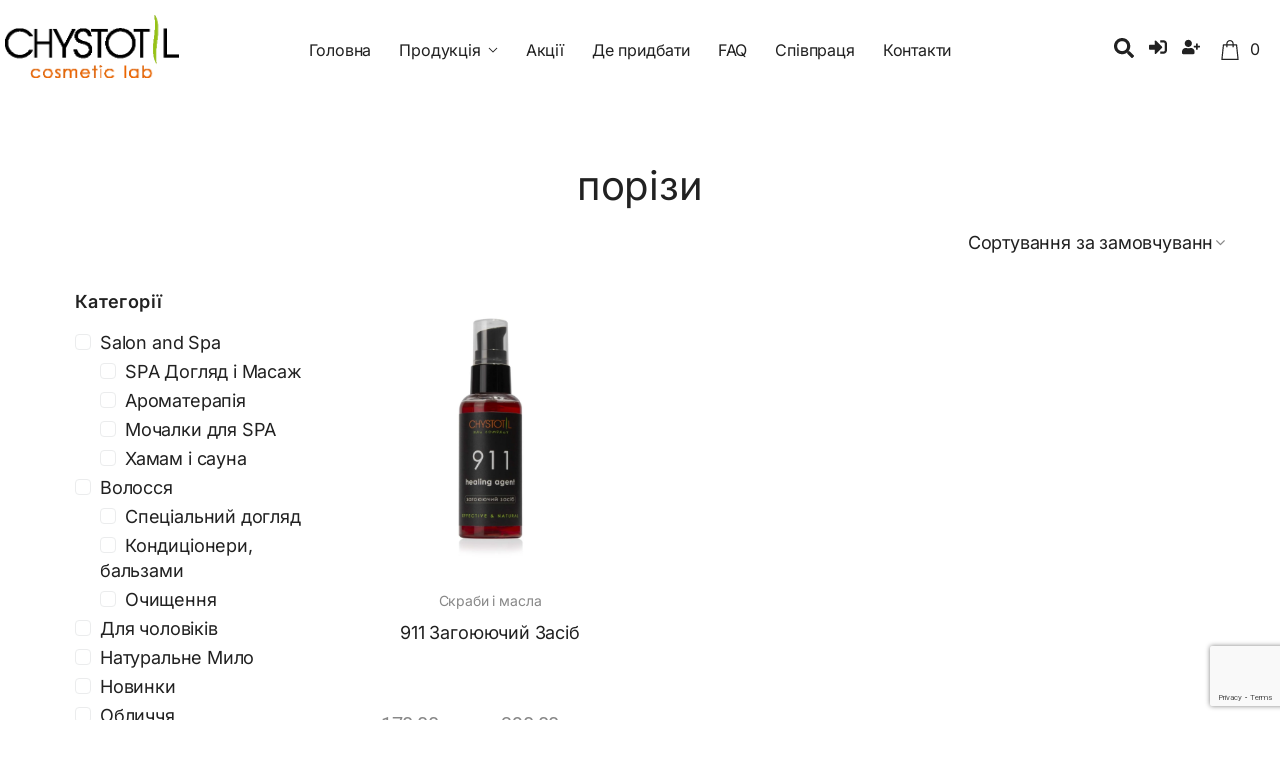

--- FILE ---
content_type: text/html; charset=UTF-8
request_url: https://chystotil.com/product-tag/cuts-2/
body_size: 80796
content:
<!DOCTYPE html>
<html lang="uk" prefix="og: https://ogp.me/ns#">
<head><meta charset="UTF-8">
<link rel="profile" href="http://gmpg.org/xfn/11">
<link rel="pingback" href="https://chystotil.com/xmlrpc.php">

	
	<!-- Global site tag (gtag.js) - Google Analytics -->
		<script async src="https://www.googletagmanager.com/gtag/js?id=UA-182662135-1"></script>
		<script>
		  window.dataLayer = window.dataLayer || [];
		  function gtag(){dataLayer.push(arguments);}
		  gtag('js', new Date());

		  gtag('config', 'UA-182662135-1');
		</script>
		<meta name="google-site-verification" content="MskE9b1d8rsCllW8ZmarJFNmrtBbuTN-PAzUC51kMOU" />
<!-- Global site tag (gtag.js) - Google Ads: 412399527 -->
<script async src="https://www.googletagmanager.com/gtag/js?id=AW-412399527"></script>
<script>
  window.dataLayer = window.dataLayer || [];
  function gtag(){dataLayer.push(arguments);}
  gtag('js', new Date());

  gtag('config', 'AW-412399527');
</script>
	
	<!-- BEGIN PLERDY CODE -->
<script type="text/javascript" defer data-plerdy_code='1'>
    var _protocol="https:"==document.location.protocol?"https://":"http://";
    _site_hash_code = "7b9013a2a151f033444d1ffe72367cd0",_suid=54036, plerdyScript=document.createElement("script");
    plerdyScript.setAttribute("defer",""),plerdyScript.dataset.plerdymainscript="plerdymainscript",
    plerdyScript.src="https://a.plerdy.com/public/js/click/main.js?v="+Math.random();
    var plerdymainscript=document.querySelector("[data-plerdymainscript='plerdymainscript']");
    plerdymainscript&&plerdymainscript.parentNode.removeChild(plerdymainscript);
    try{document.head.appendChild(plerdyScript)}catch(t){console.log(t,"unable add script tag")}
</script>
<!-- END PLERDY CODE --><meta name="viewport" content="width=device-width, initial-scale=1" />
	<style>img:is([sizes="auto" i], [sizes^="auto," i]) { contain-intrinsic-size: 3000px 1500px }</style>
	<link rel="alternate" hreflang="uk" href="https://chystotil.com/product-tag/cuts-2/" />
<link rel="alternate" hreflang="x-default" href="https://chystotil.com/product-tag/cuts-2/" />
<script>window._wca = window._wca || [];</script>

<!-- Оптимізація пошукових систем (SEO) з Rank Math - https://rankmath.com/ -->
<title>порізи Архіви - CHYSTOTIL Cosmetics</title>
<meta name="robots" content="index, follow, max-snippet:-1, max-video-preview:-1, max-image-preview:large"/>
<link rel="canonical" href="https://chystotil.com/product-tag/cuts-2/" />
<meta property="og:locale" content="uk_UA" />
<meta property="og:type" content="article" />
<meta property="og:title" content="порізи Архіви - CHYSTOTIL Cosmetics" />
<meta property="og:url" content="https://chystotil.com/product-tag/cuts-2/" />
<meta property="og:site_name" content="CHYSTOTIL Cosmetics" />
<meta name="twitter:card" content="summary_large_image" />
<meta name="twitter:title" content="порізи Архіви - CHYSTOTIL Cosmetics" />
<meta name="twitter:label1" content="Товари" />
<meta name="twitter:data1" content="1" />
<script type="application/ld+json" class="rank-math-schema">{"@context":"https://schema.org","@graph":[{"@type":"Organization","@id":"https://chystotil.com/#organization","name":"CHYSTOTIL Cosmetics"},{"@type":"WebSite","@id":"https://chystotil.com/#website","url":"https://chystotil.com","name":"CHYSTOTIL Cosmetics","alternateName":"Chystotil","publisher":{"@id":"https://chystotil.com/#organization"},"inLanguage":"uk"},{"@type":"BreadcrumbList","@id":"https://chystotil.com/product-tag/cuts-2/#breadcrumb","itemListElement":[{"@type":"ListItem","position":"1","item":{"@id":"https://chystotil.com","name":"\u0413\u043e\u043b\u043e\u0432\u043d\u0430"}},{"@type":"ListItem","position":"2","item":{"@id":"https://chystotil.com/product-tag/cuts-2/","name":"\u0422\u043e\u0432\u0430\u0440\u0438 \u0437 \u0442\u0435\u0433\u043e\u043c &ldquo;\u043f\u043e\u0440\u0456\u0437\u0438&rdquo;"}}]},{"@type":"CollectionPage","@id":"https://chystotil.com/product-tag/cuts-2/#webpage","url":"https://chystotil.com/product-tag/cuts-2/","name":"\u043f\u043e\u0440\u0456\u0437\u0438 \u0410\u0440\u0445\u0456\u0432\u0438 - CHYSTOTIL Cosmetics","isPartOf":{"@id":"https://chystotil.com/#website"},"inLanguage":"uk","breadcrumb":{"@id":"https://chystotil.com/product-tag/cuts-2/#breadcrumb"}}]}</script>
<!-- /Плагін Rank Math WordPress SEO -->

<link rel='dns-prefetch' href='//stats.wp.com' />
<link rel='dns-prefetch' href='//fonts.googleapis.com' />
<link rel="alternate" type="application/rss+xml" title="CHYSTOTIL Cosmetics &raquo; стрічка" href="https://chystotil.com/feed/" />
<link rel="alternate" type="application/rss+xml" title="CHYSTOTIL Cosmetics &raquo; Канал коментарів" href="https://chystotil.com/comments/feed/" />
<link rel="alternate" type="application/rss+xml" title="Канал CHYSTOTIL Cosmetics &raquo; порізи Позначка" href="https://chystotil.com/product-tag/cuts-2/feed/" />
<script type="text/javascript">
/* <![CDATA[ */
window._wpemojiSettings = {"baseUrl":"https:\/\/s.w.org\/images\/core\/emoji\/16.0.1\/72x72\/","ext":".png","svgUrl":"https:\/\/s.w.org\/images\/core\/emoji\/16.0.1\/svg\/","svgExt":".svg","source":{"concatemoji":"https:\/\/chystotil.com\/wp-includes\/js\/wp-emoji-release.min.js?ver=6.8.3"}};
/*! This file is auto-generated */
!function(s,n){var o,i,e;function c(e){try{var t={supportTests:e,timestamp:(new Date).valueOf()};sessionStorage.setItem(o,JSON.stringify(t))}catch(e){}}function p(e,t,n){e.clearRect(0,0,e.canvas.width,e.canvas.height),e.fillText(t,0,0);var t=new Uint32Array(e.getImageData(0,0,e.canvas.width,e.canvas.height).data),a=(e.clearRect(0,0,e.canvas.width,e.canvas.height),e.fillText(n,0,0),new Uint32Array(e.getImageData(0,0,e.canvas.width,e.canvas.height).data));return t.every(function(e,t){return e===a[t]})}function u(e,t){e.clearRect(0,0,e.canvas.width,e.canvas.height),e.fillText(t,0,0);for(var n=e.getImageData(16,16,1,1),a=0;a<n.data.length;a++)if(0!==n.data[a])return!1;return!0}function f(e,t,n,a){switch(t){case"flag":return n(e,"\ud83c\udff3\ufe0f\u200d\u26a7\ufe0f","\ud83c\udff3\ufe0f\u200b\u26a7\ufe0f")?!1:!n(e,"\ud83c\udde8\ud83c\uddf6","\ud83c\udde8\u200b\ud83c\uddf6")&&!n(e,"\ud83c\udff4\udb40\udc67\udb40\udc62\udb40\udc65\udb40\udc6e\udb40\udc67\udb40\udc7f","\ud83c\udff4\u200b\udb40\udc67\u200b\udb40\udc62\u200b\udb40\udc65\u200b\udb40\udc6e\u200b\udb40\udc67\u200b\udb40\udc7f");case"emoji":return!a(e,"\ud83e\udedf")}return!1}function g(e,t,n,a){var r="undefined"!=typeof WorkerGlobalScope&&self instanceof WorkerGlobalScope?new OffscreenCanvas(300,150):s.createElement("canvas"),o=r.getContext("2d",{willReadFrequently:!0}),i=(o.textBaseline="top",o.font="600 32px Arial",{});return e.forEach(function(e){i[e]=t(o,e,n,a)}),i}function t(e){var t=s.createElement("script");t.src=e,t.defer=!0,s.head.appendChild(t)}"undefined"!=typeof Promise&&(o="wpEmojiSettingsSupports",i=["flag","emoji"],n.supports={everything:!0,everythingExceptFlag:!0},e=new Promise(function(e){s.addEventListener("DOMContentLoaded",e,{once:!0})}),new Promise(function(t){var n=function(){try{var e=JSON.parse(sessionStorage.getItem(o));if("object"==typeof e&&"number"==typeof e.timestamp&&(new Date).valueOf()<e.timestamp+604800&&"object"==typeof e.supportTests)return e.supportTests}catch(e){}return null}();if(!n){if("undefined"!=typeof Worker&&"undefined"!=typeof OffscreenCanvas&&"undefined"!=typeof URL&&URL.createObjectURL&&"undefined"!=typeof Blob)try{var e="postMessage("+g.toString()+"("+[JSON.stringify(i),f.toString(),p.toString(),u.toString()].join(",")+"));",a=new Blob([e],{type:"text/javascript"}),r=new Worker(URL.createObjectURL(a),{name:"wpTestEmojiSupports"});return void(r.onmessage=function(e){c(n=e.data),r.terminate(),t(n)})}catch(e){}c(n=g(i,f,p,u))}t(n)}).then(function(e){for(var t in e)n.supports[t]=e[t],n.supports.everything=n.supports.everything&&n.supports[t],"flag"!==t&&(n.supports.everythingExceptFlag=n.supports.everythingExceptFlag&&n.supports[t]);n.supports.everythingExceptFlag=n.supports.everythingExceptFlag&&!n.supports.flag,n.DOMReady=!1,n.readyCallback=function(){n.DOMReady=!0}}).then(function(){return e}).then(function(){var e;n.supports.everything||(n.readyCallback(),(e=n.source||{}).concatemoji?t(e.concatemoji):e.wpemoji&&e.twemoji&&(t(e.twemoji),t(e.wpemoji)))}))}((window,document),window._wpemojiSettings);
/* ]]> */
</script>

<link rel='stylesheet' id='sbi_styles-css' href='https://chystotil.com/wp-content/plugins/instagram-feed/css/sbi-styles.min.css?ver=6.9.1' type='text/css' media='all' />
<style id='wp-emoji-styles-inline-css' type='text/css'>

	img.wp-smiley, img.emoji {
		display: inline !important;
		border: none !important;
		box-shadow: none !important;
		height: 1em !important;
		width: 1em !important;
		margin: 0 0.07em !important;
		vertical-align: -0.1em !important;
		background: none !important;
		padding: 0 !important;
	}
</style>
<link rel='stylesheet' id='wp-block-library-css' href='https://chystotil.com/wp-includes/css/dist/block-library/style.min.css?ver=6.8.3' type='text/css' media='all' />
<style id='classic-theme-styles-inline-css' type='text/css'>
/*! This file is auto-generated */
.wp-block-button__link{color:#fff;background-color:#32373c;border-radius:9999px;box-shadow:none;text-decoration:none;padding:calc(.667em + 2px) calc(1.333em + 2px);font-size:1.125em}.wp-block-file__button{background:#32373c;color:#fff;text-decoration:none}
</style>
<link rel='stylesheet' id='mediaelement-css' href='https://chystotil.com/wp-includes/js/mediaelement/mediaelementplayer-legacy.min.css?ver=4.2.17' type='text/css' media='all' />
<link rel='stylesheet' id='wp-mediaelement-css' href='https://chystotil.com/wp-includes/js/mediaelement/wp-mediaelement.min.css?ver=6.8.3' type='text/css' media='all' />
<style id='jetpack-sharing-buttons-style-inline-css' type='text/css'>
.jetpack-sharing-buttons__services-list{display:flex;flex-direction:row;flex-wrap:wrap;gap:0;list-style-type:none;margin:5px;padding:0}.jetpack-sharing-buttons__services-list.has-small-icon-size{font-size:12px}.jetpack-sharing-buttons__services-list.has-normal-icon-size{font-size:16px}.jetpack-sharing-buttons__services-list.has-large-icon-size{font-size:24px}.jetpack-sharing-buttons__services-list.has-huge-icon-size{font-size:36px}@media print{.jetpack-sharing-buttons__services-list{display:none!important}}.editor-styles-wrapper .wp-block-jetpack-sharing-buttons{gap:0;padding-inline-start:0}ul.jetpack-sharing-buttons__services-list.has-background{padding:1.25em 2.375em}
</style>
<style id='global-styles-inline-css' type='text/css'>
:root{--wp--preset--aspect-ratio--square: 1;--wp--preset--aspect-ratio--4-3: 4/3;--wp--preset--aspect-ratio--3-4: 3/4;--wp--preset--aspect-ratio--3-2: 3/2;--wp--preset--aspect-ratio--2-3: 2/3;--wp--preset--aspect-ratio--16-9: 16/9;--wp--preset--aspect-ratio--9-16: 9/16;--wp--preset--color--black: #000000;--wp--preset--color--cyan-bluish-gray: #abb8c3;--wp--preset--color--white: #ffffff;--wp--preset--color--pale-pink: #f78da7;--wp--preset--color--vivid-red: #cf2e2e;--wp--preset--color--luminous-vivid-orange: #ff6900;--wp--preset--color--luminous-vivid-amber: #fcb900;--wp--preset--color--light-green-cyan: #7bdcb5;--wp--preset--color--vivid-green-cyan: #00d084;--wp--preset--color--pale-cyan-blue: #8ed1fc;--wp--preset--color--vivid-cyan-blue: #0693e3;--wp--preset--color--vivid-purple: #9b51e0;--wp--preset--gradient--vivid-cyan-blue-to-vivid-purple: linear-gradient(135deg,rgba(6,147,227,1) 0%,rgb(155,81,224) 100%);--wp--preset--gradient--light-green-cyan-to-vivid-green-cyan: linear-gradient(135deg,rgb(122,220,180) 0%,rgb(0,208,130) 100%);--wp--preset--gradient--luminous-vivid-amber-to-luminous-vivid-orange: linear-gradient(135deg,rgba(252,185,0,1) 0%,rgba(255,105,0,1) 100%);--wp--preset--gradient--luminous-vivid-orange-to-vivid-red: linear-gradient(135deg,rgba(255,105,0,1) 0%,rgb(207,46,46) 100%);--wp--preset--gradient--very-light-gray-to-cyan-bluish-gray: linear-gradient(135deg,rgb(238,238,238) 0%,rgb(169,184,195) 100%);--wp--preset--gradient--cool-to-warm-spectrum: linear-gradient(135deg,rgb(74,234,220) 0%,rgb(151,120,209) 20%,rgb(207,42,186) 40%,rgb(238,44,130) 60%,rgb(251,105,98) 80%,rgb(254,248,76) 100%);--wp--preset--gradient--blush-light-purple: linear-gradient(135deg,rgb(255,206,236) 0%,rgb(152,150,240) 100%);--wp--preset--gradient--blush-bordeaux: linear-gradient(135deg,rgb(254,205,165) 0%,rgb(254,45,45) 50%,rgb(107,0,62) 100%);--wp--preset--gradient--luminous-dusk: linear-gradient(135deg,rgb(255,203,112) 0%,rgb(199,81,192) 50%,rgb(65,88,208) 100%);--wp--preset--gradient--pale-ocean: linear-gradient(135deg,rgb(255,245,203) 0%,rgb(182,227,212) 50%,rgb(51,167,181) 100%);--wp--preset--gradient--electric-grass: linear-gradient(135deg,rgb(202,248,128) 0%,rgb(113,206,126) 100%);--wp--preset--gradient--midnight: linear-gradient(135deg,rgb(2,3,129) 0%,rgb(40,116,252) 100%);--wp--preset--font-size--small: 13px;--wp--preset--font-size--medium: 20px;--wp--preset--font-size--large: 36px;--wp--preset--font-size--x-large: 42px;--wp--preset--spacing--20: 0.44rem;--wp--preset--spacing--30: 0.67rem;--wp--preset--spacing--40: 1rem;--wp--preset--spacing--50: 1.5rem;--wp--preset--spacing--60: 2.25rem;--wp--preset--spacing--70: 3.38rem;--wp--preset--spacing--80: 5.06rem;--wp--preset--shadow--natural: 6px 6px 9px rgba(0, 0, 0, 0.2);--wp--preset--shadow--deep: 12px 12px 50px rgba(0, 0, 0, 0.4);--wp--preset--shadow--sharp: 6px 6px 0px rgba(0, 0, 0, 0.2);--wp--preset--shadow--outlined: 6px 6px 0px -3px rgba(255, 255, 255, 1), 6px 6px rgba(0, 0, 0, 1);--wp--preset--shadow--crisp: 6px 6px 0px rgba(0, 0, 0, 1);}:where(.is-layout-flex){gap: 0.5em;}:where(.is-layout-grid){gap: 0.5em;}body .is-layout-flex{display: flex;}.is-layout-flex{flex-wrap: wrap;align-items: center;}.is-layout-flex > :is(*, div){margin: 0;}body .is-layout-grid{display: grid;}.is-layout-grid > :is(*, div){margin: 0;}:where(.wp-block-columns.is-layout-flex){gap: 2em;}:where(.wp-block-columns.is-layout-grid){gap: 2em;}:where(.wp-block-post-template.is-layout-flex){gap: 1.25em;}:where(.wp-block-post-template.is-layout-grid){gap: 1.25em;}.has-black-color{color: var(--wp--preset--color--black) !important;}.has-cyan-bluish-gray-color{color: var(--wp--preset--color--cyan-bluish-gray) !important;}.has-white-color{color: var(--wp--preset--color--white) !important;}.has-pale-pink-color{color: var(--wp--preset--color--pale-pink) !important;}.has-vivid-red-color{color: var(--wp--preset--color--vivid-red) !important;}.has-luminous-vivid-orange-color{color: var(--wp--preset--color--luminous-vivid-orange) !important;}.has-luminous-vivid-amber-color{color: var(--wp--preset--color--luminous-vivid-amber) !important;}.has-light-green-cyan-color{color: var(--wp--preset--color--light-green-cyan) !important;}.has-vivid-green-cyan-color{color: var(--wp--preset--color--vivid-green-cyan) !important;}.has-pale-cyan-blue-color{color: var(--wp--preset--color--pale-cyan-blue) !important;}.has-vivid-cyan-blue-color{color: var(--wp--preset--color--vivid-cyan-blue) !important;}.has-vivid-purple-color{color: var(--wp--preset--color--vivid-purple) !important;}.has-black-background-color{background-color: var(--wp--preset--color--black) !important;}.has-cyan-bluish-gray-background-color{background-color: var(--wp--preset--color--cyan-bluish-gray) !important;}.has-white-background-color{background-color: var(--wp--preset--color--white) !important;}.has-pale-pink-background-color{background-color: var(--wp--preset--color--pale-pink) !important;}.has-vivid-red-background-color{background-color: var(--wp--preset--color--vivid-red) !important;}.has-luminous-vivid-orange-background-color{background-color: var(--wp--preset--color--luminous-vivid-orange) !important;}.has-luminous-vivid-amber-background-color{background-color: var(--wp--preset--color--luminous-vivid-amber) !important;}.has-light-green-cyan-background-color{background-color: var(--wp--preset--color--light-green-cyan) !important;}.has-vivid-green-cyan-background-color{background-color: var(--wp--preset--color--vivid-green-cyan) !important;}.has-pale-cyan-blue-background-color{background-color: var(--wp--preset--color--pale-cyan-blue) !important;}.has-vivid-cyan-blue-background-color{background-color: var(--wp--preset--color--vivid-cyan-blue) !important;}.has-vivid-purple-background-color{background-color: var(--wp--preset--color--vivid-purple) !important;}.has-black-border-color{border-color: var(--wp--preset--color--black) !important;}.has-cyan-bluish-gray-border-color{border-color: var(--wp--preset--color--cyan-bluish-gray) !important;}.has-white-border-color{border-color: var(--wp--preset--color--white) !important;}.has-pale-pink-border-color{border-color: var(--wp--preset--color--pale-pink) !important;}.has-vivid-red-border-color{border-color: var(--wp--preset--color--vivid-red) !important;}.has-luminous-vivid-orange-border-color{border-color: var(--wp--preset--color--luminous-vivid-orange) !important;}.has-luminous-vivid-amber-border-color{border-color: var(--wp--preset--color--luminous-vivid-amber) !important;}.has-light-green-cyan-border-color{border-color: var(--wp--preset--color--light-green-cyan) !important;}.has-vivid-green-cyan-border-color{border-color: var(--wp--preset--color--vivid-green-cyan) !important;}.has-pale-cyan-blue-border-color{border-color: var(--wp--preset--color--pale-cyan-blue) !important;}.has-vivid-cyan-blue-border-color{border-color: var(--wp--preset--color--vivid-cyan-blue) !important;}.has-vivid-purple-border-color{border-color: var(--wp--preset--color--vivid-purple) !important;}.has-vivid-cyan-blue-to-vivid-purple-gradient-background{background: var(--wp--preset--gradient--vivid-cyan-blue-to-vivid-purple) !important;}.has-light-green-cyan-to-vivid-green-cyan-gradient-background{background: var(--wp--preset--gradient--light-green-cyan-to-vivid-green-cyan) !important;}.has-luminous-vivid-amber-to-luminous-vivid-orange-gradient-background{background: var(--wp--preset--gradient--luminous-vivid-amber-to-luminous-vivid-orange) !important;}.has-luminous-vivid-orange-to-vivid-red-gradient-background{background: var(--wp--preset--gradient--luminous-vivid-orange-to-vivid-red) !important;}.has-very-light-gray-to-cyan-bluish-gray-gradient-background{background: var(--wp--preset--gradient--very-light-gray-to-cyan-bluish-gray) !important;}.has-cool-to-warm-spectrum-gradient-background{background: var(--wp--preset--gradient--cool-to-warm-spectrum) !important;}.has-blush-light-purple-gradient-background{background: var(--wp--preset--gradient--blush-light-purple) !important;}.has-blush-bordeaux-gradient-background{background: var(--wp--preset--gradient--blush-bordeaux) !important;}.has-luminous-dusk-gradient-background{background: var(--wp--preset--gradient--luminous-dusk) !important;}.has-pale-ocean-gradient-background{background: var(--wp--preset--gradient--pale-ocean) !important;}.has-electric-grass-gradient-background{background: var(--wp--preset--gradient--electric-grass) !important;}.has-midnight-gradient-background{background: var(--wp--preset--gradient--midnight) !important;}.has-small-font-size{font-size: var(--wp--preset--font-size--small) !important;}.has-medium-font-size{font-size: var(--wp--preset--font-size--medium) !important;}.has-large-font-size{font-size: var(--wp--preset--font-size--large) !important;}.has-x-large-font-size{font-size: var(--wp--preset--font-size--x-large) !important;}
:where(.wp-block-post-template.is-layout-flex){gap: 1.25em;}:where(.wp-block-post-template.is-layout-grid){gap: 1.25em;}
:where(.wp-block-columns.is-layout-flex){gap: 2em;}:where(.wp-block-columns.is-layout-grid){gap: 2em;}
:root :where(.wp-block-pullquote){font-size: 1.5em;line-height: 1.6;}
</style>
<link rel='stylesheet' id='contact-form-7-css' href='https://chystotil.com/wp-content/plugins/contact-form-7/includes/css/styles.css?ver=6.1.2' type='text/css' media='all' />
<link rel='stylesheet' id='theme-my-login-css' href='https://chystotil.com/wp-content/plugins/theme-my-login/assets/styles/theme-my-login.min.css?ver=7.1.14' type='text/css' media='all' />
<style id='woocommerce-inline-inline-css' type='text/css'>
.woocommerce form .form-row .required { visibility: visible; }
</style>
<link rel='stylesheet' id='wpml-legacy-horizontal-list-0-css' href='https://chystotil.com/wp-content/plugins/sitepress-multilingual-cms/templates/language-switchers/legacy-list-horizontal/style.min.css?ver=1' type='text/css' media='all' />
<link rel='stylesheet' id='font-awesome-css' href='https://chystotil.com/wp-content/plugins/elementor/assets/lib/font-awesome/css/font-awesome.min.css?ver=4.7.0' type='text/css' media='all' />
<link rel='stylesheet' id='woostroid2-theme-style-css' href='https://chystotil.com/wp-content/themes/woostroid2/style.css?ver=1.0.13' type='text/css' media='all' />
<style id='woostroid2-theme-style-inline-css' type='text/css'>
/* #Typography */body {font-style: normal;font-weight: 400;font-size: 18px;line-height: 1.44;font-family: Inter, sans-serif;letter-spacing: -0.18px;text-align: left;color: #888888;}h1,.h1-style {font-style: normal;font-weight: 400;font-size: 39px;line-height: 1.1;font-family: Inter, sans-serif;letter-spacing: -0.01px;text-align: inherit;color: #212121;}h2,.h2-style {font-style: normal;font-weight: 400;font-size: 29px;line-height: 1.2;font-family: Inter, sans-serif;letter-spacing: -0.01px;text-align: inherit;color: #212121;}h3,.h3-style {font-style: normal;font-weight: 400;font-size: 18px;line-height: 1.15;font-family: Inter, sans-serif;letter-spacing: -0.01px;text-align: inherit;color: #212121;}h4,.h4-style {font-style: normal;font-weight: 400;font-size: 24px;line-height: 1.25;font-family: Inter, sans-serif;letter-spacing: -0.01px;text-align: inherit;color: #212121;}h5,.h5-style {font-style: normal;font-weight: 400;font-size: 18px;line-height: 1.55;font-family: Inter, sans-serif;letter-spacing: 0.36px;text-align: inherit;color: #212121;}h6,.h6-style {font-style: normal;font-weight: 400;font-size: 16px;line-height: 1.3;font-family: Inter, sans-serif;letter-spacing: -0.01px;text-align: inherit;color: #212121;}@media (min-width: 1200px) {h1,.h1-style { font-size: 64px; }h2,.h2-style { font-size: 48px; }h3,.h3-style { font-size: 24px; }}a {color: #142b6f; }h1 a:hover,h2 a:hover,h3 a:hover,h4 a:hover,h5 a:hover,h6 a:hover { color: #8f97b2; }a:hover { color: #8f97b2; }blockquote {color: #212121;}/* #Header */.site-header__wrap {background-color: #ffffff;background-repeat: repeat;background-position: center top;background-attachment: scroll;;}/* ##Top Panel */.top-panel {color: #8f97b2;background-color: #ffffff;}/* #Main Menu */.main-navigation {font-style: normal;font-weight: 400;font-size: 14px;line-height: 1.4;font-family: Questrial, sans-serif;letter-spacing: 0px;}.main-navigation a,.menu-item-has-children:before {color: #8f97b2;}.main-navigation a:hover,.main-navigation .current_page_item>a,.main-navigation .current-menu-item>a,.main-navigation .current_page_ancestor>a,.main-navigation .current-menu-ancestor>a {color: #8f97b2;}/* #Mobile Menu */.mobile-menu-toggle-button {color: #ffffff;background-color: #212121;}/* #Social */.social-list a {color: #8f97b2;}.social-list a:hover {color: #212121;}/* #Breadcrumbs */.breadcrumbs_item {font-style: normal;font-weight: 400;font-size: 11px;line-height: 1.5;font-family: Questrial, sans-serif;letter-spacing: 0px;}.breadcrumbs_item_sep,.breadcrumbs_item_link {color: #8f97b2;}.breadcrumbs_item_link:hover {color: #212121;}/* #Post navigation */.post-navigation i {color: #8f97b2;}.post-navigation .nav-links a:hover .post-title,.post-navigation .nav-links a:hover .nav-text {color: #142b6f;}.post-navigation .nav-links a:hover i {color: #8f97b2;}/* #Pagination */.pagination .page-numbers,.page-links > span,.page-links > a {color: #8f97b2;}.pagination a.page-numbers:hover,.pagination .page-numbers.current,.page-links > a:hover,.page-links > span {color: #8f97b2;}.pagination .next,.pagination .prev {color: #142b6f;}.pagination .next:hover,.pagination .prev:hover {color: #8f97b2;}/* #Button Appearance Styles (regular scheme) */.btn,button,input[type='button'],input[type='reset'],input[type='submit'] {font-style: normal;font-weight: 500;font-size: 16px;line-height: 1.19;font-family: Inter, sans-serif;letter-spacing: -0.16px;color: #ffffff;background-color: #212121;}.btn:hover,button:hover,input[type='button']:hover,input[type='reset']:hover,input[type='submit']:hover,input[type='reset']:hover {color: #ffffff;background-color: rgb(71,71,71);}.btn.invert-button {color: #ffffff;}.btn.invert-button:hover {color: #ffffff;border-color: #212121;background-color: #212121;}input,optgroup,select,textarea {font-size: 18px;}/* #Comment, Contact, Password Forms */.comment-form .submit,.wpcf7-submit,.post-password-form label + input {font-style: normal;font-weight: 500;font-size: 16px;line-height: 1.19;font-family: Inter, sans-serif;letter-spacing: -0.16px;color: #ffffff;background-color: #212121;}.comment-form .submit:hover,.wpcf7-submit:hover,.post-password-form label + input:hover {color: #ffffff;background-color: rgb(71,71,71);}.comment-reply-title {font-style: normal;font-weight: 400;font-size: 24px;line-height: 1.25;font-family: Inter, sans-serif;letter-spacing: -0.01px;color: #212121;}/* Cookies consent */.comment-form-cookies-consent input[type='checkbox']:checked ~ label[for=wp-comment-cookies-consent]:before,input[type='checkbox']:checked ~ span:before{color: #ffffff;border-color: #212121!important;background-color: #212121!important;}label.woocommerce-form-login__rememberme input[type=checkbox]:checked + span::after{color: #ffffff;}/* #Comment Reply Link */#cancel-comment-reply-link {color: #142b6f;}#cancel-comment-reply-link:hover {color: #8f97b2;}/* #Comment item */.comment-body .fn {font-style: normal;font-weight: 400;font-size: 16px;line-height: 1.3;font-family: Inter, sans-serif;letter-spacing: -0.01px;color: #212121;}.comment-date__time {color: #8f97b2;}.comment-reply-link {font-style: normal;font-weight: 500;font-size: 16px;line-height: 1.19;font-family: Inter, sans-serif;letter-spacing: -0.16px;}/* #Input Placeholders */::-webkit-input-placeholder { color: #8f97b2; }::-moz-placeholder{ color: #8f97b2; }:-moz-placeholder{ color: #8f97b2; }:-ms-input-placeholder{ color: #8f97b2; }.select2-container .select2-selection--single .select2-selection__rendered{color: #8f97b2;}/* #Entry Meta */.posted-on,.cat-links,.byline,.tags-links {color: #8f97b2;}.comments-button {color: #8f97b2;}.comments-button:hover {color: #ffffff;background-color: #212121;}.btn-style .post-categories a {color: #ffffff;background-color: #212121;}.btn-style .post-categories a:hover {color: #ffffff;background-color: rgb(71,71,71);}.sticky-label {color: #ffffff;background-color: #212121;}/* Posts List Item Invert */.invert-hover.has-post-thumbnail:hover,.invert-hover.has-post-thumbnail:hover .posted-on,.invert-hover.has-post-thumbnail:hover .cat-links,.invert-hover.has-post-thumbnail:hover .byline,.invert-hover.has-post-thumbnail:hover .tags-links,.invert-hover.has-post-thumbnail:hover .entry-meta,.invert-hover.has-post-thumbnail:hover a,.invert-hover.has-post-thumbnail:hover .btn-icon,.invert-item.has-post-thumbnail,.invert-item.has-post-thumbnail .posted-on,.invert-item.has-post-thumbnail .cat-links,.invert-item.has-post-thumbnail .byline,.invert-item.has-post-thumbnail .tags-links,.invert-item.has-post-thumbnail .entry-meta,.invert-item.has-post-thumbnail a,.invert-item.has-post-thumbnail .btn:hover,.invert-item.has-post-thumbnail .btn-style .post-categories a:hover,.invert,.invert .entry-title,.invert a,.invert .byline,.invert .posted-on,.invert .cat-links,.invert .tags-links {color: #ffffff;}.invert-hover.has-post-thumbnail:hover a:hover,.invert-hover.has-post-thumbnail:hover .btn-icon:hover,.invert-item.has-post-thumbnail a:hover,.invert a:hover {color: #142b6f;}.invert-hover.has-post-thumbnail .btn,.invert-item.has-post-thumbnail .comments-button,.posts-list--default.list-style-v10 .invert.default-item .comments-button{color: #ffffff;background-color: #212121;}.invert-hover.has-post-thumbnail .btn:hover,.invert-item.has-post-thumbnail .comments-button:hover,.posts-list--default.list-style-v10 .invert.default-item .comments-button:hover {color: #142b6f;background-color: #ffffff;}/* Default Posts List */.list-style-v8 .comments-link {color: #8f97b2;}.list-style-v8 .comments-link:hover {color: #8f97b2;}/* Creative Posts List */.creative-item .entry-title a:hover {color: #8f97b2;}.list-style-default .creative-item a,.creative-item .btn-icon {color: #8f97b2;}.list-style-default .creative-item a:hover,.creative-item .btn-icon:hover {color: #142b6f;}.list-style-default .creative-item .btn,.list-style-default .creative-item .btn:hover,.list-style-default .creative-item .comments-button:hover {color: #ffffff;}.creative-item__title-first-letter {font-style: normal;font-weight: 400;font-family: Inter, sans-serif;color: #212121;}.posts-list--creative.list-style-v10 .creative-item:before {background-color: #212121;box-shadow: 0px 0px 0px 8px rgba(33,33,33,0.25);}.posts-list--creative.list-style-v10 .creative-item__post-date {font-style: normal;font-weight: 400;font-size: 24px;line-height: 1.25;font-family: Inter, sans-serif;letter-spacing: -0.01px;color: #142b6f;}.posts-list--creative.list-style-v10 .creative-item__post-date a {color: #142b6f;}.posts-list--creative.list-style-v10 .creative-item__post-date a:hover {color: #8f97b2;}/* Creative Posts List style-v2 */.list-style-v2 .creative-item .entry-title,.list-style-v9 .creative-item .entry-title {font-style: normal;font-weight: 400;font-size: 24px;line-height: 1.25;font-family: Inter, sans-serif;letter-spacing: -0.01px;}/* Image Post Format */.post_format-post-format-image .post-thumbnail__link:before {color: #ffffff;background-color: #212121;}/* Gallery Post Format */.post_format-post-format-gallery .swiper-button-prev,.post_format-post-format-gallery .swiper-button-next {color: #8f97b2;}.post_format-post-format-gallery .swiper-button-prev:hover,.post_format-post-format-gallery .swiper-button-next:hover {color: #8f97b2;}/* Link Post Format */.post_format-post-format-quote .post-format-quote {color: #ffffff;background-color: #212121;}.post_format-post-format-quote .post-format-quote:before {color: #212121;background-color: #ffffff;}/* Post Author */.post-author__title a {color: #142b6f;}.post-author__title a:hover {color: #8f97b2;}.invert .post-author__title a {color: #ffffff;}.invert .post-author__title a:hover {color: #142b6f;}/* Single Post */.single-post blockquote {border-color: #212121;}.single-post:not(.post-template-single-layout-4):not(.post-template-single-layout-7) .tags-links a:hover {color: #ffffff;border-color: #212121;background-color: #212121;}.single-header-3 .post-author .byline,.single-header-4 .post-author .byline,.single-header-5 .post-author .byline {font-style: normal;font-weight: 400;font-size: 24px;line-height: 1.25;font-family: Inter, sans-serif;letter-spacing: -0.01px;}.single-header-8,.single-header-10 .entry-header {background-color: #212121;}.single-header-8.invert a:hover,.single-header-10.invert a:hover {color: rgba(255,255,255,0.5);}.single-header-3 a.comments-button,.single-header-10 a.comments-button {border: 1px solid #ffffff;}.single-header-3 a.comments-button:hover,.single-header-10 a.comments-button:hover {color: #142b6f;background-color: #ffffff;}/* Page preloader */.page-preloader {border-top-color: #212121;border-right-color: #212121;}/* Logo */.site-logo__link,.site-logo__link:hover {color: #212121;}/* Page title */.page-title {font-style: normal;font-weight: 400;font-size: 29px;line-height: 1.2;font-family: Inter, sans-serif;letter-spacing: -0.01px;color: #212121;}@media (min-width: 1200px) {.page-title { font-size: 48px; }}/* Grid Posts List */.posts-list.list-style-v3 .comments-link {border-color: #142b6f;}.posts-list.list-style-v4 .comments-link {color: #8f97b2;}.posts-list.list-style-v4 .posts-list__item.grid-item .grid-item-wrap .comments-link:hover {color: #ffffff;background-color: #142b6f;}.posts-list.list-style-v4 .posts-list__item.grid-item .grid-item-wrap .comments-link{background-color: #ffffff;}/* Posts List Grid Item Invert */.grid-item-wrap.invert,.grid-item-wrap.invert .posted-on,.grid-item-wrap.invert .cat-links,.grid-item-wrap.invert .byline,.grid-item-wrap.invert .tags-links,.grid-item-wrap.invert .entry-meta,.grid-item-wrap.invert a,.grid-item-wrap.invert .btn-icon,.grid-item-wrap.invert .comments-button {color: #ffffff;}/* Posts List Grid-5 Item Invert */.list-style-v5 .grid-item-wrap.invert .posted-on,.list-style-v5 .grid-item-wrap.invert .cat-links,.list-style-v5 .grid-item-wrap.invert .byline,.list-style-v5 .grid-item-wrap.invert .tags-links,.list-style-v5 .grid-item-wrap.invert .posted-on a,.list-style-v5 .grid-item-wrap.invert .cat-links a,.list-style-v5 .grid-item-wrap.invert .tags-links a,.list-style-v5 .grid-item-wrap.invert .byline a,.list-style-v5 .grid-item-wrap.invert .comments-link,.list-style-v5 .grid-item-wrap.invert .entry-title a:hover {color: #212121;}.list-style-v5 .grid-item-wrap.invert .posted-on a:hover,.list-style-v5 .grid-item-wrap.invert .cat-links a:hover,.list-style-v5 .grid-item-wrap.invert .tags-links a:hover,.list-style-v5 .grid-item-wrap.invert .byline a:hover,.list-style-v5 .grid-item-wrap.invert .comments-link:hover {color: #ffffff;}/* Posts List Grid-6 Item Invert */.posts-list.list-style-v6 .posts-list__item.grid-item .grid-item-wrap .cat-links a,.posts-list.list-style-v7 .posts-list__item.grid-item .grid-item-wrap .cat-links a {color: #ffffff;background-color: #212121;}.posts-list.list-style-v6 .posts-list__item.grid-item .grid-item-wrap .cat-links a:hover,.posts-list.list-style-v7 .posts-list__item.grid-item .grid-item-wrap .cat-links a:hover {color: #ffffff;background-color: rgb(71,71,71);}.posts-list.list-style-v9 .posts-list__item.grid-item .grid-item-wrap .entry-header .entry-title {font-weight : 400;}/* Grid 7 */.list-style-v7 .grid-item-wrap.invert .posted-on a:hover,.list-style-v7 .grid-item-wrap.invert .cat-links a:hover,.list-style-v7 .grid-item-wrap.invert .tags-links a:hover,.list-style-v7 .grid-item-wrap.invert .byline a:hover,.list-style-v7 .grid-item-wrap.invert .comments-link:hover,.list-style-v7 .grid-item-wrap.invert .entry-title a:hover,.list-style-v6 .grid-item-wrap.invert .posted-on a:hover,.list-style-v6 .grid-item-wrap.invert .cat-links a:hover,.list-style-v6 .grid-item-wrap.invert .tags-links a:hover,.list-style-v6 .grid-item-wrap.invert .byline a:hover,.list-style-v6 .grid-item-wrap.invert .comments-link:hover,.list-style-v6 .grid-item-wrap.invert .entry-title a:hover {color: #212121;}.list-style-v7 .grid-item-wrap.invert .posted-on,.list-style-v7 .grid-item-wrap.invert .cat-links,.list-style-v7 .grid-item-wrap.invert .byline,.list-style-v7 .grid-item-wrap.invert .tags-links,.list-style-v7 .grid-item-wrap.invert .posted-on a,.list-style-v7 .grid-item-wrap.invert .cat-links a,.list-style-v7 .grid-item-wrap.invert .tags-links a,.list-style-v7 .grid-item-wrap.invert .byline a,.list-style-v7 .grid-item-wrap.invert .comments-link,.list-style-v7 .grid-item-wrap.invert .entry-title a,.list-style-v7 .grid-item-wrap.invert .entry-content p,.list-style-v6 .grid-item-wrap.invert .posted-on,.list-style-v6 .grid-item-wrap.invert .cat-links,.list-style-v6 .grid-item-wrap.invert .byline,.list-style-v6 .grid-item-wrap.invert .tags-links,.list-style-v6 .grid-item-wrap.invert .posted-on a,.list-style-v6 .grid-item-wrap.invert .cat-links a,.list-style-v6 .grid-item-wrap.invert .tags-links a,.list-style-v6 .grid-item-wrap.invert .byline a,.list-style-v6 .grid-item-wrap.invert .comments-link,.list-style-v6 .grid-item-wrap.invert .entry-title a,.list-style-v6 .grid-item-wrap.invert .entry-content p {color: #ffffff;}.posts-list.posts-list--grid.list-style-v7 .posts-list__item.grid-item:hover .grid-item-wrap__animated .entry-footer .comments-link:hover,.posts-list.posts-list--grid.list-style-v7 .posts-list__item.grid-item .grid-item-wrap .entry-footer .btn:hover {color: #142b6f;border-color: #142b6f;}.posts-list.list-style-v6 .grid-item .grid-item-wrap .entry-footer .comments-link:hover,.posts-list.list-style-v6 .posts-list__item.grid-item .grid-item-wrap .btn:hover{color: #142b6f;}.posts-list.list-style-v10 .grid-item-inner .space-between-content .comments-link {color: #8f97b2;}.posts-list.list-style-v10 .grid-item-inner .space-between-content .comments-link:hover {color: #212121;}.posts-list.list-style-v10 .posts-list__item.justify-item .justify-item-inner .entry-title a {color: #888888;}.posts-list.posts-list--vertical-justify.list-style-v10 .posts-list__item.justify-item .justify-item-inner .entry-title a:hover{color: #ffffff;background-color: #212121;}.posts-list.list-style-v5 .posts-list__item.justify-item .justify-item-inner.invert .cat-links a:hover,.posts-list.list-style-v8 .posts-list__item.justify-item .justify-item-inner.invert .cat-links a:hover {color: #ffffff;background-color: rgb(71,71,71);}.posts-list.list-style-v5 .posts-list__item.justify-item .justify-item-inner.invert .cat-links a,.posts-list.list-style-v8 .posts-list__item.justify-item .justify-item-inner.invert .cat-links a{color: #ffffff;background-color: #212121;}.list-style-v8 .justify-item-inner.invert .posted-on,.list-style-v8 .justify-item-inner.invert .cat-links,.list-style-v8 .justify-item-inner.invert .byline,.list-style-v8 .justify-item-inner.invert .tags-links,.list-style-v8 .justify-item-inner.invert .posted-on a,.list-style-v8 .justify-item-inner.invert .cat-links a,.list-style-v8 .justify-item-inner.invert .tags-links a,.list-style-v8 .justify-item-inner.invert .byline a,.list-style-v8 .justify-item-inner.invert .comments-link,.list-style-v8 .justify-item-inner.invert .entry-title a,.list-style-v8 .justify-item-inner.invert .entry-content p,.list-style-v5 .justify-item-inner.invert .posted-on,.list-style-v5 .justify-item-inner.invert .cat-links,.list-style-v5 .justify-item-inner.invert .byline,.list-style-v5 .justify-item-inner.invert .tags-links,.list-style-v5 .justify-item-inner.invert .posted-on a,.list-style-v5 .justify-item-inner.invert .cat-links a,.list-style-v5 .justify-item-inner.invert .tags-links a,.list-style-v5 .justify-item-inner.invert .byline a,.list-style-v5 .justify-item-inner.invert .comments-link,.list-style-v5 .justify-item-inner.invert .entry-title a,.list-style-v5 .justify-item-inner.invert .entry-content p,.list-style-v4 .justify-item-inner.invert .posted-on:hover,.list-style-v4 .justify-item-inner.invert .cat-links,.list-style-v4 .justify-item-inner.invert .byline,.list-style-v4 .justify-item-inner.invert .tags-links,.list-style-v4 .justify-item-inner.invert .posted-on a,.list-style-v4 .justify-item-inner.invert .cat-links a,.list-style-v4 .justify-item-inner.invert .tags-links a,.list-style-v4 .justify-item-inner.invert .byline a,.list-style-v4 .justify-item-inner.invert .comments-link,.list-style-v4 .justify-item-inner.invert .entry-title a,.list-style-v4 .justify-item-inner.invert .entry-content p {color: #ffffff;}.list-style-v8 .justify-item-inner.invert .posted-on a:hover,.list-style-v8 .justify-item-inner.invert .cat-links a:hover,.list-style-v8 .justify-item-inner.invert .tags-links a:hover,.list-style-v8 .justify-item-inner.invert .byline a:hover,.list-style-v8 .justify-item-inner.invert .comments-link:hover,.list-style-v8 .justify-item-inner.invert .entry-title a:hover,.list-style-v5 .justify-item-inner.invert .posted-on a:hover,.list-style-v5 .justify-item-inner.invert .cat-links a:hover,.list-style-v5 .justify-item-inner.invert .tags-links a:hover,.list-style-v5 .justify-item-inner.invert .byline a:hover,.list-style-v5 .justify-item-inner.invert .entry-title a:hover,.list-style-v4 .justify-item-inner.invert .posted-on a,.list-style-v4 .justify-item-inner.invert .cat-links a:hover,.list-style-v4 .justify-item-inner.invert .tags-links a:hover,.list-style-v4 .justify-item-inner.invert .byline a:hover,.list-style-v4 .justify-item-inner.invert .comments-link:hover,.list-style-v4 .justify-item-inner.invert .entry-title a:hover{color: #212121;}.posts-list.list-style-v5 .justify-item .justify-item-wrap .entry-footer .comments-link:hover {border-color: #212121;}.list-style-v4 .justify-item-inner.invert .btn:hover,.list-style-v6 .justify-item-wrap.invert .btn:hover,.list-style-v8 .justify-item-inner.invert .btn:hover {color: #ffffff;}.posts-list.posts-list--vertical-justify.list-style-v5 .posts-list__item.justify-item .justify-item-wrap .entry-footer .comments-link:hover,.posts-list.posts-list--vertical-justify.list-style-v5 .posts-list__item.justify-item .justify-item-wrap .entry-footer .btn:hover {color: #142b6f;border-color: #142b6f;}/* masonry Posts List */.posts-list.list-style-v3 .comments-link {border-color: #142b6f;}.posts-list.list-style-v4 .comments-link {color: #8f97b2;}.posts-list.list-style-v4 .posts-list__item.masonry-item .masonry-item-wrap .comments-link:hover {color: #ffffff;background-color: #142b6f;}.posts-list.list-style-v4 .posts-list__item.masonry-item .masonry-item-wrap .comments-link{background-color: #ffffff;}/* Posts List masonry Item Invert */.masonry-item-wrap.invert,.masonry-item-wrap.invert .posted-on,.masonry-item-wrap.invert .cat-links,.masonry-item-wrap.invert .byline,.masonry-item-wrap.invert .tags-links,.masonry-item-wrap.invert .entry-meta,.masonry-item-wrap.invert a,.masonry-item-wrap.invert .btn-icon,.masonry-item-wrap.invert .comments-button {color: #ffffff;}/* Posts List masonry-5 Item Invert */.list-style-v5 .masonry-item-wrap.invert .posted-on,.list-style-v5 .masonry-item-wrap.invert .cat-links,.list-style-v5 .masonry-item-wrap.invert .byline,.list-style-v5 .masonry-item-wrap.invert .tags-links,.list-style-v5 .masonry-item-wrap.invert .posted-on a,.list-style-v5 .masonry-item-wrap.invert .cat-links a,.list-style-v5 .masonry-item-wrap.invert .tags-links a,.list-style-v5 .masonry-item-wrap.invert .byline a,.list-style-v5 .masonry-item-wrap.invert .comments-link,.list-style-v5 .masonry-item-wrap.invert .entry-title a:hover {color: #212121;}.list-style-v5 .masonry-item-wrap.invert .posted-on a:hover,.list-style-v5 .masonry-item-wrap.invert .cat-links a:hover,.list-style-v5 .masonry-item-wrap.invert .tags-links a:hover,.list-style-v5 .masonry-item-wrap.invert .byline a:hover,.list-style-v5 .masonry-item-wrap.invert .comments-link:hover {color: #ffffff;}.posts-list.list-style-v10 .masonry-item-inner .space-between-content .comments-link {color: #8f97b2;}.posts-list.list-style-v10 .masonry-item-inner .space-between-content .comments-link:hover {color: #212121;}.widget_recent_entries a,.widget_recent_comments a {font-style: normal;font-weight: 400;font-size: 16px;line-height: 1.3;font-family: Inter, sans-serif;letter-spacing: -0.01px;color: #212121;}.widget_recent_entries a:hover,.widget_recent_comments a:hover {color: #8f97b2;}.widget_recent_entries .post-date,.widget_recent_comments .recentcomments {color: #8f97b2;}.widget_recent_comments .comment-author-link a {color: #8f97b2;}.widget_recent_comments .comment-author-link a:hover {color: #142b6f;}.widget_calendar th,.widget_calendar caption {color: #212121;}.widget_calendar tbody td a {color: #888888;}.widget_calendar tbody td a:hover {color: #ffffff;background-color: #212121;}.widget_calendar tfoot td a {color: #8f97b2;}.widget_calendar tfoot td a:hover {color: #8f97b2;}/* Preloader */.jet-smart-listing-wrap.jet-processing + div.jet-smart-listing-loading,div.wpcf7 .ajax-loader {border-top-color: #212121;border-right-color: #212121;}/* Woocommerce tabs */.shop_attributes {font-style: normal;font-weight: 400;font-size: 16px;line-height: 1.3;font-family: Inter, sans-serif;letter-spacing: -0.01px;text-align: inherit;}.shop_attributes tr td,.comment-form label {color: #212121;}.shop_attributes p {color: #8f97b2;}.woocommerce-Reviews .meta,.comment_container .star-rating,.comment_container .star-rating:before{color: #212121;}.woocommerce-review__author {font-weight: inherit;}
</style>
<link rel='stylesheet' id='blog-layouts-module-css' href='https://chystotil.com/wp-content/themes/woostroid2/inc/modules/blog-layouts/assets/css/blog-layouts-module.css?ver=1.0.13' type='text/css' media='all' />
<link rel='stylesheet' id='woostroid-css' href='https://chystotil.com/wp-content/themes/woostroid2/inc/modules/woo-extra/assets/lib/woostroid/woostroid.css?ver=1.0.13' type='text/css' media='all' />
<link rel='stylesheet' id='woo-extra-styles-css' href='https://chystotil.com/wp-content/themes/woostroid2/inc/modules/woo-extra/assets/css/woo-extra-styles.css?ver=1.0.13' type='text/css' media='all' />
<link rel='stylesheet' id='woo-extra-module-css' href='https://chystotil.com/wp-content/themes/woostroid2/inc/modules/woo-extra/assets/css/woo-extra-module.css?ver=1.0.13' type='text/css' media='all' />
<link rel='stylesheet' id='woostroid2-woocommerce-style-css' href='https://chystotil.com/wp-content/themes/woostroid2/inc/modules/woo/assets/css/woo-module.css?ver=1.0.13' type='text/css' media='all' />
<link rel='stylesheet' id='cx-google-fonts-woostroid2-css' href='//fonts.googleapis.com/css?family=Inter%3A400%2C500%7CQuestrial%3A700%2C400&#038;subset=latin&#038;ver=6.8.3' type='text/css' media='all' />
<link rel='stylesheet' id='font-awesome-all-css' href='https://chystotil.com/wp-content/plugins/jet-menu/assets/public/lib/font-awesome/css/all.min.css?ver=5.12.0' type='text/css' media='all' />
<link rel='stylesheet' id='font-awesome-v4-shims-css' href='https://chystotil.com/wp-content/plugins/jet-menu/assets/public/lib/font-awesome/css/v4-shims.min.css?ver=5.12.0' type='text/css' media='all' />
<link rel='stylesheet' id='jet-menu-public-styles-css' href='https://chystotil.com/wp-content/plugins/jet-menu/assets/public/css/public.css?ver=2.4.15' type='text/css' media='all' />
<link rel='stylesheet' id='jet-popup-frontend-css' href='https://chystotil.com/wp-content/plugins/jet-popup/assets/css/jet-popup-frontend.css?ver=2.0.18' type='text/css' media='all' />
<link rel='stylesheet' id='jet-blocks-css' href='https://chystotil.com/wp-content/uploads/elementor/css/custom-jet-blocks.css?ver=1.3.20.1' type='text/css' media='all' />
<link rel='stylesheet' id='elementor-frontend-css' href='https://chystotil.com/wp-content/plugins/elementor/assets/css/frontend.min.css?ver=3.33.4' type='text/css' media='all' />
<style id='elementor-frontend-inline-css' type='text/css'>
.elementor-kit-2140{--e-global-color-primary:#6EC1E4;--e-global-color-secondary:#212121;--e-global-color-text:#888888;--e-global-color-accent:#FAFAFA;--e-global-color-dc5118e:#FF5252;--e-global-color-4721340:#2F2B25;--e-global-color-a84d0cb:#188A5F;--e-global-typography-primary-font-family:"Roboto";--e-global-typography-primary-font-weight:600;--e-global-typography-secondary-font-family:"Roboto Slab";--e-global-typography-secondary-font-weight:400;--e-global-typography-text-font-family:"Roboto";--e-global-typography-text-font-weight:400;--e-global-typography-accent-font-family:"Roboto";--e-global-typography-accent-font-weight:500;}.elementor-kit-2140 h2{font-size:32px;}.elementor-kit-2140 h3{font-size:24px;}.elementor-section.elementor-section-boxed > .elementor-container{max-width:1140px;}.e-con{--container-max-width:1140px;}.elementor-widget:not(:last-child){margin-block-end:20px;}.elementor-element{--widgets-spacing:20px 20px;--widgets-spacing-row:20px;--widgets-spacing-column:20px;}{}h1.entry-title{display:var(--page-title-display);}@media(max-width:1024px){.elementor-section.elementor-section-boxed > .elementor-container{max-width:1024px;}.e-con{--container-max-width:1024px;}}@media(max-width:767px){.elementor-section.elementor-section-boxed > .elementor-container{max-width:767px;}.e-con{--container-max-width:767px;}}
.elementor-174 .elementor-element.elementor-element-36218f7 .elementor-repeater-item-ccab73d.jet-parallax-section__layout .jet-parallax-section__image{background-size:auto;}.elementor-bc-flex-widget .elementor-174 .elementor-element.elementor-element-c5b6807.elementor-column .elementor-widget-wrap{align-items:center;}.elementor-174 .elementor-element.elementor-element-c5b6807.elementor-column.elementor-element[data-element_type="column"] > .elementor-widget-wrap.elementor-element-populated{align-content:center;align-items:center;}.elementor-174 .elementor-element.elementor-element-c5b6807 > .elementor-widget-wrap > .elementor-widget:not(.elementor-widget__width-auto):not(.elementor-widget__width-initial):not(:last-child):not(.elementor-absolute){margin-bottom:0px;}.elementor-174 .elementor-element.elementor-element-c5b6807 .elementor-element-populated a{color:#8F97B2;}.elementor-174 .elementor-element.elementor-element-c5b6807 .elementor-element-populated a:hover{color:#142B6F;}.elementor-174 .elementor-element.elementor-element-c5b6807 > .elementor-element-populated{margin:0px 0px 0px 0px;--e-column-margin-right:0px;--e-column-margin-left:0px;padding:0px 0px 0px 0px;}.elementor-174 .elementor-element.elementor-element-0b20b33{width:auto;max-width:auto;}.elementor-174 .elementor-element.elementor-element-0b20b33 > .elementor-widget-container{margin:0px 0px 0px 0px;padding:0px 79px 0px 0px;}.elementor-174 .elementor-element.elementor-element-0b20b33 .jet-logo{justify-content:flex-start;}.elementor-bc-flex-widget .elementor-174 .elementor-element.elementor-element-b2dca2f.elementor-column .elementor-widget-wrap{align-items:center;}.elementor-174 .elementor-element.elementor-element-b2dca2f.elementor-column.elementor-element[data-element_type="column"] > .elementor-widget-wrap.elementor-element-populated{align-content:center;align-items:center;}.elementor-174 .elementor-element.elementor-element-b2dca2f > .elementor-widget-wrap > .elementor-widget:not(.elementor-widget__width-auto):not(.elementor-widget__width-initial):not(:last-child):not(.elementor-absolute){margin-bottom:0px;}.elementor-174 .elementor-element.elementor-element-b2dca2f .elementor-element-populated a{color:#8F97B2;}.elementor-174 .elementor-element.elementor-element-b2dca2f .elementor-element-populated a:hover{color:#142B6F;}.elementor-174 .elementor-element.elementor-element-b2dca2f > .elementor-element-populated{margin:0px 0px 0px 0px;--e-column-margin-right:0px;--e-column-margin-left:0px;padding:0px 0px 0px 0px;}.elementor-174 .elementor-element.elementor-element-a8075ac .jet-mobile-menu__toggle{background-color:#142B6F;border-radius:5px 5px 5px 5px;}.elementor-174 .elementor-element.elementor-element-a8075ac{width:var( --container-widget-width, 97.863% );max-width:97.863%;--container-widget-width:97.863%;--container-widget-flex-grow:0;}.elementor-174 .elementor-element.elementor-element-a8075ac > .elementor-widget-container{padding:02px 0px 0px 0px;}.elementor-174 .elementor-element.elementor-element-a8075ac.elementor-element{--flex-grow:0;--flex-shrink:0;}.elementor-174 .elementor-element.elementor-element-a8075ac .jet-menu{justify-content:center !important;}.jet-desktop-menu-active .elementor-174 .elementor-element.elementor-element-a8075ac .jet-menu > .jet-menu-item{flex-grow:0;}.elementor-174 .elementor-element.elementor-element-a8075ac .jet-menu .jet-menu-item .top-level-link{font-family:"Inter", Sans-serif;font-size:16px;font-weight:400;line-height:26px;letter-spacing:-0.18px;color:var( --e-global-color-secondary );border-style:solid;border-width:0px 0px 01px 0px;border-color:#02010100;padding:5px 0px 5px 0px;margin:0px 14px 0px 14px;}.elementor-174 .elementor-element.elementor-element-a8075ac .jet-menu .jet-menu-item:hover > .top-level-link{color:var( --e-global-color-text );border-style:solid;border-width:0px 0px 01px 0px;border-color:var( --e-global-color-text );}.elementor-174 .elementor-element.elementor-element-a8075ac .jet-menu .jet-menu-item.jet-current-menu-item .top-level-link{color:var( --e-global-color-text );border-style:solid;border-width:0px 0px 01px 0px;border-color:var( --e-global-color-text );}.elementor-174 .elementor-element.elementor-element-a8075ac .jet-menu div.jet-sub-mega-menu{box-shadow:-200px 1000px 0px 1000px rgba(20.000000000000007, 43.00000000000013, 111, 0.2);margin:25px 0px 0px 0px;}.elementor-174 .elementor-element.elementor-element-a8075ac .jet-menu .jet-menu-item .top-level-link .jet-menu-icon{font-size:8px;margin:0px 0px 0px 0px;}.elementor-174 .elementor-element.elementor-element-a8075ac .jet-menu .jet-menu-item .top-level-link .jet-menu-icon svg{width:8px;}.elementor-174 .elementor-element.elementor-element-a8075ac .jet-menu .jet-menu-item .top-level-link .jet-dropdown-arrow{margin:0px 0px 0px 7px!important;}.elementor-174 .elementor-element.elementor-element-a8075ac .jet-mobile-menu__toggle .jet-mobile-menu__toggle-icon{color:#FFFFFF;}.elementor-174 .elementor-element.elementor-element-a8075ac .jet-mobile-menu__container{z-index:999;}.elementor-174 .elementor-element.elementor-element-a8075ac .jet-mobile-menu-widget .jet-mobile-menu-cover{z-index:calc(999-1);}.elementor-174 .elementor-element.elementor-element-a8075ac .jet-mobile-menu__item .jet-menu-icon{align-self:center;justify-content:center;}.elementor-174 .elementor-element.elementor-element-a8075ac .jet-mobile-menu__item .jet-menu-badge{align-self:flex-start;}.elementor-174 .elementor-element.elementor-element-a8075ac .jet-mobile-menu__item .jet-menu-label{color:#8F97B2;}.elementor-174 .elementor-element.elementor-element-a8075ac .jet-mobile-menu__item:hover .jet-menu-label{color:#142B6F;}.elementor-174 .elementor-element.elementor-element-a8075ac .jet-mobile-menu__item.jet-mobile-menu__item--active .jet-menu-label{color:#142B6F;}.elementor-bc-flex-widget .elementor-174 .elementor-element.elementor-element-563e42b.elementor-column .elementor-widget-wrap{align-items:center;}.elementor-174 .elementor-element.elementor-element-563e42b.elementor-column.elementor-element[data-element_type="column"] > .elementor-widget-wrap.elementor-element-populated{align-content:center;align-items:center;}.elementor-174 .elementor-element.elementor-element-563e42b.elementor-column > .elementor-widget-wrap{justify-content:flex-end;}.elementor-174 .elementor-element.elementor-element-563e42b > .elementor-element-populated{padding:0px 15px 0px 15px;}.elementor-174 .elementor-element.elementor-element-9e9c547{width:auto;max-width:auto;}.elementor-174 .elementor-element.elementor-element-9e9c547 > .elementor-widget-container{margin:0px 10px 0px 0px;padding:0px 0px 0px 0px;}.elementor-174 .elementor-element.elementor-element-9e9c547 .jet-search__field{color:var( --e-global-color-secondary );}.elementor-174 .elementor-element.elementor-element-9e9c547 .jet-search__popup-trigger-icon{font-size:20px;}.elementor-174 .elementor-element.elementor-element-9e9c547 .jet-search__popup-trigger{background-color:#FFFFFF;color:var( --e-global-color-secondary );padding:0px 0px 0px 0px;margin:0px 0px 0px 0px;}.elementor-174 .elementor-element.elementor-element-7dc0e80{width:auto;max-width:auto;}.elementor-174 .elementor-element.elementor-element-7dc0e80 > .elementor-widget-container{margin:0px 10px 0px 0px;padding:0px 0px 0px 0px;}.elementor-174 .elementor-element.elementor-element-7dc0e80 .jet-auth-links{justify-content:flex-start;}.elementor-174 .elementor-element.elementor-element-7dc0e80 .jet-auth-links__login .jet-auth-links__item{color:var( --e-global-color-secondary );}.elementor-174 .elementor-element.elementor-element-7dc0e80 .jet-auth-links__logout .jet-auth-links__item{color:var( --e-global-color-secondary );}.elementor-174 .elementor-element.elementor-element-7dc0e80 .jet-auth-links__register .jet-auth-links__item{color:var( --e-global-color-secondary );}.elementor-174 .elementor-element.elementor-element-7dc0e80 .jet-auth-links__registered .jet-auth-links__item{color:var( --e-global-color-secondary );}.elementor-174 .elementor-element.elementor-element-9bfc4da{width:auto;max-width:auto;}.elementor-174 .elementor-element.elementor-element-9bfc4da > .elementor-widget-container{margin:0px 0px -5px 0px;}.elementor-174 .elementor-element.elementor-element-9bfc4da .jet-blocks-cart__heading-link{font-family:"Inter", Sans-serif;font-size:16px;text-transform:uppercase;line-height:1.2em;letter-spacing:-0.16px;padding:0px 0px 5px 0px;}.elementor-174 .elementor-element.elementor-element-9bfc4da .jet-blocks-cart__label{color:var( --e-global-color-secondary );font-size:16px;}.elementor-174 .elementor-element.elementor-element-9bfc4da .jet-blocks-cart__icon{color:var( --e-global-color-secondary );font-size:20px;margin-right:10px;}.elementor-174 .elementor-element.elementor-element-9bfc4da .jet-blocks-cart__count{color:var( --e-global-color-secondary );margin:20px 0px 20px 0px;}.elementor-174 .elementor-element.elementor-element-9bfc4da .jet-blocks-cart__heading-link:hover .jet-blocks-cart__label{color:var( --e-global-color-text );}.elementor-174 .elementor-element.elementor-element-9bfc4da .jet-blocks-cart__heading-link:hover .jet-blocks-cart__icon{color:var( --e-global-color-text );}.elementor-174 .elementor-element.elementor-element-9bfc4da .jet-blocks-cart__heading-link:hover .jet-blocks-cart__count{color:var( --e-global-color-text );}.elementor-174 .elementor-element.elementor-element-9bfc4da .jet-blocks-cart__list{width:394px;background-color:var( --e-global-color-accent );padding:30px 30px 13px 30px;box-shadow:-200px 10001px 0px 10000px rgba(20.000000000000007, 43.00000000000013, 111, 0.2);right:0px;left:auto;}.elementor-174 .elementor-element.elementor-element-9bfc4da .jet-blocks-cart__list-title{font-size:0px;line-height:0em;margin:0px 0px 0px 0px;padding:0px 0px 0px 0px;}.elementor-174 .elementor-element.elementor-element-9bfc4da .widget_shopping_cart .woocommerce-mini-cart__empty-message{margin:0px 0px 15px 0px;}.elementor-174 .elementor-element.elementor-element-9bfc4da .widget_shopping_cart .woocommerce-mini-cart{max-height:250px;margin:0px 0px 05px 0px;}.elementor-174 .elementor-element.elementor-element-9bfc4da .widget_shopping_cart .woocommerce-mini-cart-item{margin:0px 0px 0px 0px;padding:0px 10px 0px 0px;}.elementor-174 .elementor-element.elementor-element-9bfc4da .widget_shopping_cart .woocommerce-mini-cart-item img{width:100px;max-width:100px;margin:0px 20px 17px 0px;}.elementor-174 .elementor-element.elementor-element-9bfc4da .widget_shopping_cart .woocommerce-mini-cart-item a:not(.remove){font-family:"Inter", Sans-serif;font-size:16px;font-weight:400;line-height:1.3em;letter-spacing:-0.01px;color:var( --e-global-color-secondary );}.elementor-174 .elementor-element.elementor-element-9bfc4da .widget_shopping_cart .woocommerce-mini-cart-item a:not(.remove):hover{color:var( --e-global-color-text );}.elementor-174 .elementor-element.elementor-element-9bfc4da .widget_shopping_cart .woocommerce-mini-cart-item .remove{color:#8F97B2 !important;}.elementor-174 .elementor-element.elementor-element-9bfc4da .widget_shopping_cart .woocommerce-mini-cart-item .remove:hover{color:#142B6F !important;}.elementor-174 .elementor-element.elementor-element-9bfc4da .widget_shopping_cart .woocommerce-mini-cart-item .quantity{font-family:"Inter", Sans-serif;font-size:16px;font-weight:400;line-height:1.3em;letter-spacing:-0.01px;color:var( --e-global-color-text );}.elementor-174 .elementor-element.elementor-element-9bfc4da .widget_shopping_cart .woocommerce-mini-cart-item .amount{font-family:"Inter", Sans-serif;font-size:16px;color:var( --e-global-color-text );}.elementor-174 .elementor-element.elementor-element-9bfc4da .widget_shopping_cart .woocommerce-mini-cart__total{margin:30px 0px -3px 0px;padding:0px 0px 0px 0px;}.elementor-174 .elementor-element.elementor-element-9bfc4da .widget_shopping_cart .woocommerce-mini-cart__total strong{font-family:"Inter", Sans-serif;font-size:16px;font-weight:400;text-transform:uppercase;line-height:1.3em;letter-spacing:-0.01px;color:var( --e-global-color-secondary );}.elementor-174 .elementor-element.elementor-element-9bfc4da .widget_shopping_cart .woocommerce-mini-cart__total .amount{font-family:"Inter", Sans-serif;font-size:16px;font-weight:400;text-transform:uppercase;line-height:1.3em;letter-spacing:-0.01px;color:var( --e-global-color-text );}.elementor-174 .elementor-element.elementor-element-9bfc4da .widget_shopping_cart .woocommerce-mini-cart__buttons.buttons{margin:0px 0px 0px 0px;padding:15px 0px 15px 0px;}.elementor-174 .elementor-element.elementor-element-9bfc4da  .widget_shopping_cart .woocommerce-mini-cart__buttons.buttons .button.wc-forward:not(.checkout){font-family:"Inter", Sans-serif;font-size:16px;font-weight:500;text-transform:uppercase;line-height:1.2em;letter-spacing:-0.01px;}.elementor-174 .elementor-element.elementor-element-9bfc4da .widget_shopping_cart .woocommerce-mini-cart__buttons.buttons .button.wc-forward:not(.checkout){color:var( --e-global-color-secondary );border-radius:5px 5px 5px 5px;padding:15px 0px 16px 0px;margin:10px 0px 0px 0px;}.elementor-174 .elementor-element.elementor-element-9bfc4da .widget_shopping_cart .woocommerce-mini-cart__buttons.buttons .button.wc-forward:not(.checkout):hover{background-color:var( --e-global-color-text );color:var( --e-global-color-accent );}.elementor-174 .elementor-element.elementor-element-9bfc4da  .widget_shopping_cart .woocommerce-mini-cart__buttons.buttons .button.checkout.wc-forward{font-family:"Inter", Sans-serif;font-size:16px;font-weight:500;text-transform:uppercase;line-height:1.2em;letter-spacing:-0.01px;}.elementor-174 .elementor-element.elementor-element-9bfc4da .widget_shopping_cart .woocommerce-mini-cart__buttons.buttons .button.checkout.wc-forward{background-color:var( --e-global-color-text );color:#FFFFFF;border-radius:5px 5px 5px 5px;padding:15px 0px 16px 0px;}.elementor-174 .elementor-element.elementor-element-9bfc4da .widget_shopping_cart .woocommerce-mini-cart__buttons.buttons .button.checkout.wc-forward:hover{background-color:var( --e-global-color-accent );color:var( --e-global-color-secondary );}.elementor-174 .elementor-element.elementor-element-65cd63d .jet-hamburger-panel__inner{border-radius:0px 0px 0px 0px;}.elementor-174 .elementor-element.elementor-element-65cd63d .jet-hamburger-panel__toggle{border-radius:0px 0px 0px 0px;box-shadow:0px 0px 10px 0px rgba(0, 0, 0, 0);}.elementor-174 .elementor-element.elementor-element-65cd63d .jet-hamburger-panel__icon{color:var( --e-global-color-4721340 );background-color:var( --e-global-color-accent );}.elementor-174 .elementor-element.elementor-element-36218f7:not(.elementor-motion-effects-element-type-background), .elementor-174 .elementor-element.elementor-element-36218f7 > .elementor-motion-effects-container > .elementor-motion-effects-layer{background-color:#FFFFFF;}.elementor-174 .elementor-element.elementor-element-36218f7 > .elementor-container{max-width:1270px;}.elementor-174 .elementor-element.elementor-element-36218f7{transition:background 0.3s, border 0.3s, border-radius 0.3s, box-shadow 0.3s;margin-top:0px;margin-bottom:0px;padding:15px 0px 15px 0px;z-index:2;}.elementor-174 .elementor-element.elementor-element-36218f7 > .elementor-background-overlay{transition:background 0.3s, border-radius 0.3s, opacity 0.3s;}.elementor-174 .elementor-element.elementor-element-36218f7.jet-sticky-section--stuck.jet-sticky-transition-in, .elementor-174 .elementor-element.elementor-element-36218f7.jet-sticky-section--stuck.jet-sticky-transition-out{transition:margin 0.1s, padding 0.1s, background 0.1s, box-shadow 0.1s;}.elementor-174 .elementor-element.elementor-element-36218f7.jet-sticky-section--stuck.jet-sticky-transition-in > .elementor-container, .elementor-174 .elementor-element.elementor-element-36218f7.jet-sticky-section--stuck.jet-sticky-transition-out > .elementor-container{transition:min-height 0.1s;}@media(max-width:1024px){.elementor-174 .elementor-element.elementor-element-c5b6807.elementor-column{order:1;}.elementor-174 .elementor-element.elementor-element-c5b6807.elementor-column > .elementor-widget-wrap{justify-content:space-between;}.elementor-174 .elementor-element.elementor-element-c5b6807 > .elementor-element-populated{margin:0px 0px 0px 0px;--e-column-margin-right:0px;--e-column-margin-left:0px;}.elementor-174 .elementor-element.elementor-element-0b20b33{width:auto;max-width:auto;}.elementor-174 .elementor-element.elementor-element-0b20b33 > .elementor-widget-container{padding:0px 0px 0px 0px;}.elementor-174 .elementor-element.elementor-element-b2dca2f.elementor-column{order:3;}.elementor-174 .elementor-element.elementor-element-b2dca2f.elementor-column > .elementor-widget-wrap{justify-content:space-between;}.elementor-174 .elementor-element.elementor-element-b2dca2f > .elementor-element-populated{margin:20px 0px 0px 0px;--e-column-margin-right:0px;--e-column-margin-left:0px;padding:0px 0px 0px 0px;}.elementor-174 .elementor-element.elementor-element-a8075ac > .elementor-widget-container{margin:-8px 0px 0px 0px;padding:0px 0px 0px 0px;}.elementor-bc-flex-widget .elementor-174 .elementor-element.elementor-element-563e42b.elementor-column .elementor-widget-wrap{align-items:center;}.elementor-174 .elementor-element.elementor-element-563e42b.elementor-column.elementor-element[data-element_type="column"] > .elementor-widget-wrap.elementor-element-populated{align-content:center;align-items:center;}.elementor-174 .elementor-element.elementor-element-563e42b.elementor-column{order:2;}.elementor-174 .elementor-element.elementor-element-563e42b.elementor-column > .elementor-widget-wrap{justify-content:flex-end;}.elementor-174 .elementor-element.elementor-element-9bfc4da > .elementor-widget-container{margin:0px 0px -30px 0px;}.elementor-174 .elementor-element.elementor-element-9bfc4da .jet-blocks-cart__heading-link{padding:0px 0px 37px 0px;}.elementor-174 .elementor-element.elementor-element-9bfc4da .jet-blocks-cart__count{margin:0px 0px 0px 0px;}.elementor-174 .elementor-element.elementor-element-9bfc4da .jet-blocks-cart__list{right:0px;left:auto;}.elementor-174 .elementor-element.elementor-element-36218f7{padding:010px 20px 10px 20px;}}@media(min-width:768px){.elementor-174 .elementor-element.elementor-element-c5b6807{width:20%;}.elementor-174 .elementor-element.elementor-element-b2dca2f{width:60%;}.elementor-174 .elementor-element.elementor-element-563e42b{width:20.311%;}}@media(max-width:1024px) and (min-width:768px){.elementor-174 .elementor-element.elementor-element-c5b6807{width:30%;}.elementor-174 .elementor-element.elementor-element-b2dca2f{width:100%;}.elementor-174 .elementor-element.elementor-element-563e42b{width:70%;}}@media(max-width:767px){.elementor-174 .elementor-element.elementor-element-c5b6807{width:35%;}.elementor-174 .elementor-element.elementor-element-c5b6807 > .elementor-element-populated{margin:0px 0px 0px 0px;--e-column-margin-right:0px;--e-column-margin-left:0px;padding:0px 0px 0px 0px;}.elementor-174 .elementor-element.elementor-element-0b20b33{width:auto;max-width:auto;}.elementor-174 .elementor-element.elementor-element-0b20b33 .jet-logo{justify-content:center;}.elementor-174 .elementor-element.elementor-element-b2dca2f.elementor-column > .elementor-widget-wrap{justify-content:flex-end;}.elementor-174 .elementor-element.elementor-element-b2dca2f > .elementor-element-populated{margin:15px 0px 0px 0px;--e-column-margin-right:0px;--e-column-margin-left:0px;padding:0px 0px 0px 0px;}.elementor-174 .elementor-element.elementor-element-563e42b{width:65%;}.elementor-bc-flex-widget .elementor-174 .elementor-element.elementor-element-563e42b.elementor-column .elementor-widget-wrap{align-items:center;}.elementor-174 .elementor-element.elementor-element-563e42b.elementor-column.elementor-element[data-element_type="column"] > .elementor-widget-wrap.elementor-element-populated{align-content:center;align-items:center;}.elementor-174 .elementor-element.elementor-element-563e42b.elementor-column > .elementor-widget-wrap{justify-content:flex-end;}.elementor-174 .elementor-element.elementor-element-563e42b > .elementor-element-populated{padding:0px 0px 0px 0px;}.elementor-174 .elementor-element.elementor-element-9bfc4da > .elementor-widget-container{margin:0px 0px -22px 0px;}.elementor-174 .elementor-element.elementor-element-9bfc4da .elementor-jet-blocks-cart{justify-content:center;}.elementor-174 .elementor-element.elementor-element-9bfc4da .jet-blocks-cart__heading-link{padding:0px 0px 30px 0px;}.elementor-174 .elementor-element.elementor-element-9bfc4da .jet-blocks-cart__list{width:320px;padding:20px 15px 20px 15px;right:0px;left:auto;}.elementor-174 .elementor-element.elementor-element-9bfc4da .widget_shopping_cart .woocommerce-mini-cart-item img{width:80px;max-width:80px;}.elementor-174 .elementor-element.elementor-element-9bfc4da .widget_shopping_cart .woocommerce-mini-cart-item a:not(.remove){font-size:14px;}.elementor-174 .elementor-element.elementor-element-65cd63d{width:var( --container-widget-width, 20px );max-width:20px;--container-widget-width:20px;--container-widget-flex-grow:0;}.elementor-174 .elementor-element.elementor-element-65cd63d > .elementor-widget-container{padding:0px 0px 0px 10px;}.elementor-174 .elementor-element.elementor-element-65cd63d .jet-hamburger-panel{justify-content:center;}.elementor-174 .elementor-element.elementor-element-65cd63d .jet-hamburger-panel__instance{width:80%;}.elementor-174 .elementor-element.elementor-element-65cd63d .jet-hamburger-panel__content{padding:20px 20px 20px 20px;}.elementor-174 .elementor-element.elementor-element-65cd63d .jet-hamburger-panel__toggle{padding:0px 0px 0px 0px;margin:0px 0px 0px 0px;}.elementor-174 .elementor-element.elementor-element-65cd63d .jet-hamburger-panel__icon:before{font-size:25px;}.elementor-174 .elementor-element.elementor-element-65cd63d .jet-hamburger-panel__icon{font-size:25px;width:20px;height:20px;}.elementor-174 .elementor-element.elementor-element-36218f7{padding:10px 015px 10px 15px;}}
.elementor-152 .elementor-element.elementor-element-127d513 .elementor-repeater-item-5a277f2.jet-parallax-section__layout .jet-parallax-section__image{background-size:auto;}.elementor-152 .elementor-element.elementor-element-f0d8f37 > .elementor-element-populated{margin:0px 0px 0px 0px;--e-column-margin-right:0px;--e-column-margin-left:0px;padding:0px 0px 0px 0px;}.elementor-152 .elementor-element.elementor-element-4fcbf04{--divider-border-style:solid;--divider-color:var( --e-global-color-secondary );--divider-border-width:2px;}.elementor-152 .elementor-element.elementor-element-4fcbf04 > .elementor-widget-container{margin:0px 0px 0px 0px;padding:0px 0px 0px 0px;}.elementor-152 .elementor-element.elementor-element-4fcbf04 .elementor-divider-separator{width:100%;}.elementor-152 .elementor-element.elementor-element-fb87b76 .elementor-repeater-item-725014a.jet-parallax-section__layout .jet-parallax-section__image{background-size:auto;}.elementor-152 .elementor-element.elementor-element-73227ff > .elementor-widget-wrap > .elementor-widget:not(.elementor-widget__width-auto):not(.elementor-widget__width-initial):not(:last-child):not(.elementor-absolute){margin-bottom:0px;}.elementor-152 .elementor-element.elementor-element-73227ff > .elementor-element-populated{margin:0px 0px 0px 0px;--e-column-margin-right:0px;--e-column-margin-left:0px;padding:0px 0px 0px 0px;}.elementor-152 .elementor-element.elementor-element-f54887c > .elementor-widget-container{margin:0px 0px 0px 0px;padding:0px 0px 20px 0px;}.elementor-152 .elementor-element.elementor-element-f54887c .elementor-heading-title{font-size:24px;font-weight:500;color:var( --e-global-color-secondary );}.elementor-152 .elementor-element.elementor-element-67a6b2c > .elementor-widget-container{margin:0px 0px 0px 0px;padding:0px 0px 20px 0px;}.elementor-152 .elementor-element.elementor-element-67a6b2c .elementor-icon-list-items:not(.elementor-inline-items) .elementor-icon-list-item:not(:last-child){padding-block-end:calc(5px/2);}.elementor-152 .elementor-element.elementor-element-67a6b2c .elementor-icon-list-items:not(.elementor-inline-items) .elementor-icon-list-item:not(:first-child){margin-block-start:calc(5px/2);}.elementor-152 .elementor-element.elementor-element-67a6b2c .elementor-icon-list-items.elementor-inline-items .elementor-icon-list-item{margin-inline:calc(5px/2);}.elementor-152 .elementor-element.elementor-element-67a6b2c .elementor-icon-list-items.elementor-inline-items{margin-inline:calc(-5px/2);}.elementor-152 .elementor-element.elementor-element-67a6b2c .elementor-icon-list-items.elementor-inline-items .elementor-icon-list-item:after{inset-inline-end:calc(-5px/2);}.elementor-152 .elementor-element.elementor-element-67a6b2c .elementor-icon-list-icon i{color:var( --e-global-color-secondary );transition:color 0.3s;}.elementor-152 .elementor-element.elementor-element-67a6b2c .elementor-icon-list-icon svg{fill:var( --e-global-color-secondary );transition:fill 0.3s;}.elementor-152 .elementor-element.elementor-element-67a6b2c .elementor-icon-list-item:hover .elementor-icon-list-icon i{color:var( --e-global-color-text );}.elementor-152 .elementor-element.elementor-element-67a6b2c .elementor-icon-list-item:hover .elementor-icon-list-icon svg{fill:var( --e-global-color-text );}.elementor-152 .elementor-element.elementor-element-67a6b2c{--e-icon-list-icon-size:14px;--icon-vertical-offset:0px;}.elementor-152 .elementor-element.elementor-element-67a6b2c .elementor-icon-list-text{color:var( --e-global-color-secondary );transition:color 0.3s;}.elementor-152 .elementor-element.elementor-element-92ccbe6{--grid-template-columns:repeat(0, auto);--icon-size:20px;--grid-column-gap:5px;--grid-row-gap:0px;}.elementor-152 .elementor-element.elementor-element-92ccbe6 .elementor-widget-container{text-align:left;}.elementor-152 .elementor-element.elementor-element-92ccbe6 > .elementor-widget-container{margin:0px 0px 0px 0px;padding:0px 0px 20px 0px;}.elementor-152 .elementor-element.elementor-element-f11b416{width:var( --container-widget-width, 80% );max-width:80%;--container-widget-width:80%;--container-widget-flex-grow:0;}.elementor-152 .elementor-element.elementor-element-d95421b > .elementor-widget-wrap > .elementor-widget:not(.elementor-widget__width-auto):not(.elementor-widget__width-initial):not(:last-child):not(.elementor-absolute){margin-bottom:0px;}.elementor-152 .elementor-element.elementor-element-d95421b .elementor-element-populated a{color:var( --e-global-color-secondary );}.elementor-152 .elementor-element.elementor-element-d95421b .elementor-element-populated a:hover{color:var( --e-global-color-text );}.elementor-152 .elementor-element.elementor-element-d95421b > .elementor-element-populated{margin:0px 0px 0px 0px;--e-column-margin-right:0px;--e-column-margin-left:0px;padding:0px 15px 0px 15px;}.elementor-152 .elementor-element.elementor-element-91f163d > .elementor-widget-container{margin:0px 0px 0px 0px;padding:0px 0px 20px 0px;}.elementor-152 .elementor-element.elementor-element-91f163d .elementor-heading-title{font-size:24px;font-weight:500;color:var( --e-global-color-secondary );}.elementor-152 .elementor-element.elementor-element-5c93e49 .jet-nav--horizontal{justify-content:flex-start;text-align:left;}.elementor-152 .elementor-element.elementor-element-5c93e49 .jet-nav--vertical .menu-item-link-top{justify-content:flex-start;text-align:left;}.elementor-152 .elementor-element.elementor-element-5c93e49 .jet-nav--vertical-sub-bottom .menu-item-link-sub{justify-content:flex-start;text-align:left;}.elementor-152 .elementor-element.elementor-element-5c93e49 .jet-mobile-menu.jet-mobile-menu-trigger-active .menu-item-link{justify-content:flex-start;text-align:left;}.elementor-152 .elementor-element.elementor-element-5c93e49 .jet-nav-wrap{width:135px;margin-left:0;margin-right:auto;}.elementor-152 .elementor-element.elementor-element-5c93e49 .menu-item-link-top{color:var( --e-global-color-secondary );padding:2px 0px 2px 0px;}.elementor-152 .elementor-element.elementor-element-5c93e49 .menu-item-link-top .jet-nav-link-text{font-size:16px;}.elementor-152 .elementor-element.elementor-element-5c93e49 .menu-item:hover > .menu-item-link-top{color:var( --e-global-color-text );}.elementor-152 .elementor-element.elementor-element-5c93e49 .menu-item.current-menu-item .menu-item-link-top{color:var( --e-global-color-text );}.elementor-152 .elementor-element.elementor-element-5c93e49 .jet-nav > .jet-nav__item{margin:0px 0px 0px 0px;}.elementor-152 .elementor-element.elementor-element-5c93e49 .jet-nav--horizontal .jet-nav-depth-0{margin-top:0px;}.elementor-152 .elementor-element.elementor-element-5c93e49 .jet-nav--vertical-sub-left-side .jet-nav-depth-0{margin-right:0px;}.elementor-152 .elementor-element.elementor-element-5c93e49 .jet-nav--vertical-sub-right-side .jet-nav-depth-0{margin-left:0px;}.elementor-152 .elementor-element.elementor-element-5c93e49 .menu-item-link-sub .jet-nav-link-text{font-size:16px;}.elementor-152 .elementor-element.elementor-element-5c93e49 .menu-item-link-sub{color:var( --e-global-color-secondary );}.elementor-152 .elementor-element.elementor-element-5c93e49 .menu-item:hover > .menu-item-link-sub{color:var( --e-global-color-text );}.elementor-152 .elementor-element.elementor-element-5c93e49 .menu-item.current-menu-item > .menu-item-link-sub{color:var( --e-global-color-text );}.elementor-152 .elementor-element.elementor-element-456cef1 > .elementor-widget-wrap > .elementor-widget:not(.elementor-widget__width-auto):not(.elementor-widget__width-initial):not(:last-child):not(.elementor-absolute){margin-bottom:0px;}.elementor-152 .elementor-element.elementor-element-456cef1 > .elementor-element-populated{margin:0px 0px 0px 0px;--e-column-margin-right:0px;--e-column-margin-left:0px;padding:0% 0% 0% 0%;}.elementor-152 .elementor-element.elementor-element-d317f0a > .elementor-widget-container{margin:0px 0px 0px 0px;padding:0px 0px 20px 0px;}.elementor-152 .elementor-element.elementor-element-d317f0a .elementor-heading-title{font-size:24px;font-weight:500;color:var( --e-global-color-secondary );}.elementor-152 .elementor-element.elementor-element-cbdd3ca .jet-nav--horizontal{justify-content:flex-start;text-align:left;}.elementor-152 .elementor-element.elementor-element-cbdd3ca .jet-nav--vertical .menu-item-link-top{justify-content:flex-start;text-align:left;}.elementor-152 .elementor-element.elementor-element-cbdd3ca .jet-nav--vertical-sub-bottom .menu-item-link-sub{justify-content:flex-start;text-align:left;}.elementor-152 .elementor-element.elementor-element-cbdd3ca .jet-mobile-menu.jet-mobile-menu-trigger-active .menu-item-link{justify-content:flex-start;text-align:left;}.elementor-152 .elementor-element.elementor-element-cbdd3ca .menu-item-link-top{color:var( --e-global-color-secondary );padding:2px 0px 2px 0px;}.elementor-152 .elementor-element.elementor-element-cbdd3ca .menu-item-link-top .jet-nav-link-text{font-size:16px;}.elementor-152 .elementor-element.elementor-element-cbdd3ca .menu-item:hover > .menu-item-link-top{color:var( --e-global-color-text );}.elementor-152 .elementor-element.elementor-element-cbdd3ca .menu-item.current-menu-item .menu-item-link-top{color:var( --e-global-color-text );}.elementor-152 .elementor-element.elementor-element-cbdd3ca .jet-nav > .jet-nav__item{margin:0px 0px 0px 0px;}.elementor-152 .elementor-element.elementor-element-114c3a4 .jet-nav--horizontal{justify-content:flex-start;text-align:left;}.elementor-152 .elementor-element.elementor-element-114c3a4 .jet-nav--vertical .menu-item-link-top{justify-content:flex-start;text-align:left;}.elementor-152 .elementor-element.elementor-element-114c3a4 .jet-nav--vertical-sub-bottom .menu-item-link-sub{justify-content:flex-start;text-align:left;}.elementor-152 .elementor-element.elementor-element-114c3a4 .jet-mobile-menu.jet-mobile-menu-trigger-active .menu-item-link{justify-content:flex-start;text-align:left;}.elementor-152 .elementor-element.elementor-element-114c3a4 .menu-item-link-top{color:var( --e-global-color-secondary );padding:2px 0px 2px 0px;}.elementor-152 .elementor-element.elementor-element-114c3a4 .menu-item-link-top .jet-nav-link-text{font-size:16px;}.elementor-152 .elementor-element.elementor-element-114c3a4 .menu-item:hover > .menu-item-link-top{color:var( --e-global-color-text );}.elementor-152 .elementor-element.elementor-element-114c3a4 .menu-item.current-menu-item .menu-item-link-top{color:var( --e-global-color-text );}.elementor-152 .elementor-element.elementor-element-114c3a4 .jet-nav > .jet-nav__item{margin:0px 0px 0px 0px;}.elementor-152 .elementor-element.elementor-element-fb87b76 > .elementor-container{max-width:1200px;}.elementor-152 .elementor-element.elementor-element-fb87b76{margin-top:0px;margin-bottom:0px;padding:0px 0px 20px 0px;}.elementor-152 .elementor-element.elementor-element-9fecd3e{--divider-border-style:solid;--divider-color:#E8EAF1;--divider-border-width:1px;}.elementor-152 .elementor-element.elementor-element-9fecd3e > .elementor-widget-container{margin:0px 0px 0px 0px;padding:0px 0px 0px 0px;}.elementor-152 .elementor-element.elementor-element-9fecd3e .elementor-divider-separator{width:100%;}.elementor-152 .elementor-element.elementor-element-85ee05b > .elementor-widget-container{margin:0px 0px 0px 0px;padding:0px 0px 0px 0px;}.elementor-152 .elementor-element.elementor-element-85ee05b{text-align:center;}.elementor-152 .elementor-element.elementor-element-85ee05b .elementor-heading-title{font-size:14px;color:var( --e-global-color-secondary );}.elementor-152 .elementor-element.elementor-element-127d513 > .elementor-container{max-width:1220px;}.elementor-152 .elementor-element.elementor-element-127d513{margin-top:0px;margin-bottom:0px;padding:50px 0px 50px 0px;}@media(max-width:1024px){.elementor-152 .elementor-element.elementor-element-4fcbf04 > .elementor-widget-container{margin:0px 0px 0px 0px;}.elementor-152 .elementor-element.elementor-element-73227ff > .elementor-element-populated{margin:0px 0px 0px 0px;--e-column-margin-right:0px;--e-column-margin-left:0px;padding:0px 15px 0px 15px;}.elementor-152 .elementor-element.elementor-element-d95421b > .elementor-element-populated{margin:0px 0px 0px 0px;--e-column-margin-right:0px;--e-column-margin-left:0px;}.elementor-152 .elementor-element.elementor-element-456cef1 > .elementor-element-populated{margin:0px 15px 0px 15px;--e-column-margin-right:15px;--e-column-margin-left:15px;padding:0px 0px 0px 0px;}.elementor-152 .elementor-element.elementor-element-fb87b76{padding:50px 0px 50px 0px;}.elementor-152 .elementor-element.elementor-element-9fecd3e > .elementor-widget-container{margin:0px 15px 0px 15px;padding:0px 0px 0px 0px;}.elementor-152 .elementor-element.elementor-element-127d513{padding:50px 0px 0px 0px;}}@media(max-width:767px){.elementor-152 .elementor-element.elementor-element-73227ff.elementor-column{order:3;}.elementor-152 .elementor-element.elementor-element-73227ff > .elementor-element-populated{margin:0px 0px 0px 0px;--e-column-margin-right:0px;--e-column-margin-left:0px;padding:15px 0px 0px 015px;}.elementor-152 .elementor-element.elementor-element-d95421b.elementor-column{order:1;}.elementor-152 .elementor-element.elementor-element-d95421b > .elementor-element-populated{margin:0px 15px 30px 15px;--e-column-margin-right:15px;--e-column-margin-left:15px;padding:0px 0px 0px 0px;}.elementor-152 .elementor-element.elementor-element-456cef1.elementor-column{order:2;}.elementor-152 .elementor-element.elementor-element-456cef1 > .elementor-element-populated{margin:0px 15px 0px 15px;--e-column-margin-right:15px;--e-column-margin-left:15px;}.elementor-152 .elementor-element.elementor-element-fb87b76{padding:30px 0px 30px 0px;}}@media(min-width:768px){.elementor-152 .elementor-element.elementor-element-f0d8f37{width:100%;}.elementor-152 .elementor-element.elementor-element-73227ff{width:40%;}.elementor-152 .elementor-element.elementor-element-d95421b{width:30%;}.elementor-152 .elementor-element.elementor-element-456cef1{width:29.664%;}}@media(max-width:1024px) and (min-width:768px){.elementor-152 .elementor-element.elementor-element-73227ff{width:40%;}.elementor-152 .elementor-element.elementor-element-d95421b{width:30%;}.elementor-152 .elementor-element.elementor-element-456cef1{width:30%;}}
</style>
<link rel='stylesheet' id='jet-tabs-frontend-css' href='https://chystotil.com/wp-content/plugins/jet-tabs/assets/css/jet-tabs-frontend.css?ver=2.2.11' type='text/css' media='all' />
<link rel='stylesheet' id='jet-tricks-frontend-css' href='https://chystotil.com/wp-content/plugins/jet-tricks/assets/css/jet-tricks-frontend.css?ver=1.5.7' type='text/css' media='all' />
<link rel='stylesheet' id='sbistyles-css' href='https://chystotil.com/wp-content/plugins/instagram-feed/css/sbi-styles.min.css?ver=6.9.1' type='text/css' media='all' />
<link rel='stylesheet' id='jet-theme-core-frontend-styles-css' href='https://chystotil.com/wp-content/plugins/jet-theme-core/assets/css/frontend.css?ver=2.3.0.3' type='text/css' media='all' />
<link rel='stylesheet' id='pglm_frontend-css' href='https://chystotil.com/wp-content/plugins/jwb-products-grid-load-more-main/assets/css/frontend.css?ver=1.2.0' type='text/css' media='all' />
<link rel='stylesheet' id='kava-extra-nucleo-outline-css' href='https://chystotil.com/wp-content/plugins/kava-extra/assets/fonts/nucleo-outline-icon-font/nucleo-outline.css?ver=1.0.0' type='text/css' media='all' />
<link rel='stylesheet' id='elementor-gf-local-roboto-css' href='https://chystotil.com/wp-content/uploads/elementor/google-fonts/css/roboto.css?ver=1746366876' type='text/css' media='all' />
<link rel='stylesheet' id='elementor-gf-local-robotoslab-css' href='https://chystotil.com/wp-content/uploads/elementor/google-fonts/css/robotoslab.css?ver=1746366883' type='text/css' media='all' />
<link rel='stylesheet' id='elementor-gf-local-inter-css' href='https://chystotil.com/wp-content/uploads/elementor/google-fonts/css/inter.css?ver=1746366897' type='text/css' media='all' />
<script type="text/javascript" id="wpml-cookie-js-extra">
/* <![CDATA[ */
var wpml_cookies = {"wp-wpml_current_language":{"value":"uk","expires":1,"path":"\/"}};
var wpml_cookies = {"wp-wpml_current_language":{"value":"uk","expires":1,"path":"\/"}};
/* ]]> */
</script>
<script type="text/javascript" src="https://chystotil.com/wp-content/plugins/sitepress-multilingual-cms/res/js/cookies/language-cookie.js?ver=476000" id="wpml-cookie-js" defer="defer" data-wp-strategy="defer"></script>
<script type="text/javascript" src="https://chystotil.com/wp-includes/js/jquery/jquery.min.js?ver=3.7.1" id="jquery-core-js"></script>
<script type="text/javascript" src="https://chystotil.com/wp-includes/js/jquery/jquery-migrate.min.js?ver=3.4.1" id="jquery-migrate-js"></script>
<script type="text/javascript" src="https://chystotil.com/wp-content/plugins/woocommerce/assets/js/js-cookie/js.cookie.min.js?ver=2.1.4-wc.10.4.3" id="wc-js-cookie-js" defer="defer" data-wp-strategy="defer"></script>
<script type="text/javascript" id="wc-cart-fragments-js-extra">
/* <![CDATA[ */
var wc_cart_fragments_params = {"ajax_url":"\/wp-admin\/admin-ajax.php","wc_ajax_url":"\/?wc-ajax=%%endpoint%%","cart_hash_key":"wc_cart_hash_40355849442cff4949b5d71342f48c13-uk","fragment_name":"wc_fragments_40355849442cff4949b5d71342f48c13","request_timeout":"5000"};
/* ]]> */
</script>
<script type="text/javascript" src="https://chystotil.com/wp-content/plugins/woocommerce/assets/js/frontend/cart-fragments.min.js?ver=10.4.3" id="wc-cart-fragments-js" defer="defer" data-wp-strategy="defer"></script>
<script type="text/javascript" src="https://chystotil.com/wp-content/plugins/woocommerce/assets/js/jquery-blockui/jquery.blockUI.min.js?ver=2.7.0-wc.10.4.3" id="wc-jquery-blockui-js" defer="defer" data-wp-strategy="defer"></script>
<script type="text/javascript" id="wc-add-to-cart-js-extra">
/* <![CDATA[ */
var wc_add_to_cart_params = {"ajax_url":"\/wp-admin\/admin-ajax.php","wc_ajax_url":"\/?wc-ajax=%%endpoint%%","i18n_view_cart":"\u041f\u0435\u0440\u0435\u0433\u043b\u044f\u043d\u0443\u0442\u0438 \u043a\u043e\u0448\u0438\u043a","cart_url":"https:\/\/chystotil.com\/cart\/","is_cart":"","cart_redirect_after_add":"no"};
/* ]]> */
</script>
<script type="text/javascript" src="https://chystotil.com/wp-content/plugins/woocommerce/assets/js/frontend/add-to-cart.min.js?ver=10.4.3" id="wc-add-to-cart-js" defer="defer" data-wp-strategy="defer"></script>
<script type="text/javascript" id="woocommerce-js-extra">
/* <![CDATA[ */
var woocommerce_params = {"ajax_url":"\/wp-admin\/admin-ajax.php","wc_ajax_url":"\/?wc-ajax=%%endpoint%%","i18n_password_show":"\u041f\u043e\u043a\u0430\u0437\u0430\u0442\u0438 \u043f\u0430\u0440\u043e\u043b\u044c","i18n_password_hide":"\u0421\u0445\u043e\u0432\u0430\u0442\u0438 \u043f\u0430\u0440\u043e\u043b\u044c"};
/* ]]> */
</script>
<script type="text/javascript" src="https://chystotil.com/wp-content/plugins/woocommerce/assets/js/frontend/woocommerce.min.js?ver=10.4.3" id="woocommerce-js" defer="defer" data-wp-strategy="defer"></script>
<script type="text/javascript" src="https://stats.wp.com/s-202604.js" id="woocommerce-analytics-js" defer="defer" data-wp-strategy="defer"></script>
<link rel="https://api.w.org/" href="https://chystotil.com/wp-json/" /><link rel="alternate" title="JSON" type="application/json" href="https://chystotil.com/wp-json/wp/v2/product_tag/133" /><link rel="EditURI" type="application/rsd+xml" title="RSD" href="https://chystotil.com/xmlrpc.php?rsd" />
<meta name="generator" content="WordPress 6.8.3" />
<meta name="generator" content="WPML ver:4.7.6 stt:54;" />
        <script>
          window.WCUS_APP_STATE = [];
        </script>
        

<!-- Saphali Lite Version -->
<meta name="generator" content="Saphali Lite 2.0.0" />

	<style>img#wpstats{display:none}</style>
		<!-- Google site verification - Google for WooCommerce -->
<meta name="google-site-verification" content="6Z-wQjIsDfcF1n1Vr4dyvM4eZpGQ6gIQe6jp3Ube0As" />
	<noscript><style>.woocommerce-product-gallery{ opacity: 1 !important; }</style></noscript>
	<meta name="generator" content="Elementor 3.33.4; features: e_font_icon_svg, additional_custom_breakpoints; settings: css_print_method-internal, google_font-enabled, font_display-swap">
<style type="text/css">.recentcomments a{display:inline !important;padding:0 !important;margin:0 !important;}</style>			<style>
				.e-con.e-parent:nth-of-type(n+4):not(.e-lazyloaded):not(.e-no-lazyload),
				.e-con.e-parent:nth-of-type(n+4):not(.e-lazyloaded):not(.e-no-lazyload) * {
					background-image: none !important;
				}
				@media screen and (max-height: 1024px) {
					.e-con.e-parent:nth-of-type(n+3):not(.e-lazyloaded):not(.e-no-lazyload),
					.e-con.e-parent:nth-of-type(n+3):not(.e-lazyloaded):not(.e-no-lazyload) * {
						background-image: none !important;
					}
				}
				@media screen and (max-height: 640px) {
					.e-con.e-parent:nth-of-type(n+2):not(.e-lazyloaded):not(.e-no-lazyload),
					.e-con.e-parent:nth-of-type(n+2):not(.e-lazyloaded):not(.e-no-lazyload) * {
						background-image: none !important;
					}
				}
			</style>
			<link rel="icon" href="https://chystotil.com/wp-content/uploads/2024/06/cropped-fav-chy-bw-32x32.png" sizes="32x32" />
<link rel="icon" href="https://chystotil.com/wp-content/uploads/2024/06/cropped-fav-chy-bw-192x192.png" sizes="192x192" />
<link rel="apple-touch-icon" href="https://chystotil.com/wp-content/uploads/2024/06/cropped-fav-chy-bw-180x180.png" />
<meta name="msapplication-TileImage" content="https://chystotil.com/wp-content/uploads/2024/06/cropped-fav-chy-bw-270x270.png" />
		<style type="text/css" id="wp-custom-css">
			@media screen and (min-width: 768px) {
	.product-item .jet-woo-product-title {
		min-height: 90px;
	}
}

@media screen and (min-width: 768px) {
	.product-sale .jet-woo-product-title {
		min-height: 45px;
	}
	
}

@media screen and (max-width: 768px) {
		.elementor-11151 .elementor-element.elementor-element-faff173 {
		min-height: 80vh;
	}
}

.woocommerce-MyAccount-navigation-link--downloads {
	display: none;
}

.product--filter h5 {
	font-weight: 600;
}

.product--filter .cat-item a {
	color: #212121;
}

.product--filter .cat-item a:hover {
	color: #8f97b2;
}

.woocommerce-message:before {
	background-color: #212121;
}

.entry-meta .byline a, .entry-meta .cat-links a {
		color: #212121;
}

.onsale {
	position: absolute;
	top: 0;
	right: 0;
	  font-family: "Inter", Sans-serif;
    font-size: 14px;
    font-weight: 600;
    color: #FFFFFF;
    background-color: #EA192A;
    border-radius: 20px;
    padding: 10px;
}

#shipping_new_fild9_field .optional,
#shipping_new_fild9_field .woocommerce-input-wrapper{
	display: none;
}

#shipping_new_fild9_field label {
	font-weight: 600;
}

/* Cart */
.page-id-10 .cart-collaterals {
	padding: 10px;
}

.page-id-10 .product .product-content {
	padding: 15px;
}

.page-id-10 .woocommerce-loop-product__title a {
	font-size: 14px;
	color: #142b6f;
}

.page-id-10 .price {
	font-size: 12px;
}

.page-id-10 ul.products li.product {
	padding: 5px;
}

.page-id-10 .products .add_to_cart_button,
.page-id-10 .products .star-rating {
	display: none;
}

.woocommerce-loop-product__title a {
	   display: -webkit-box;
    -webkit-line-clamp: 3;
    -webkit-box-orient: vertical;
    overflow: hidden;
    text-overflow: ellipsis;
}

/* Акуратний стиль для поп-ап превʼю сертифіката */
.wps_wgm_preview_template img {
    max-width: 100%;
    height: auto !important;
}

		</style>
						<style type="text/css" id="c4wp-checkout-css">
					.woocommerce-checkout .c4wp_captcha_field {
						margin-bottom: 10px;
						margin-top: 15px;
						position: relative;
						display: inline-block;
					}
				</style>
								<style type="text/css" id="c4wp-v3-lp-form-css">
					.login #login, .login #lostpasswordform {
						min-width: 350px !important;
					}
					.wpforms-field-c4wp iframe {
						width: 100% !important;
					}
				</style>
							<style type="text/css" id="c4wp-v3-lp-form-css">
				.login #login, .login #lostpasswordform {
					min-width: 350px !important;
				}
				.wpforms-field-c4wp iframe {
					width: 100% !important;
				}
			</style>
			
		<!-- Global site tag (gtag.js) - Google Ads: AW-478374525 - Google for WooCommerce -->
		<script async src="https://www.googletagmanager.com/gtag/js?id=AW-478374525"></script>
		<script>
			window.dataLayer = window.dataLayer || [];
			function gtag() { dataLayer.push(arguments); }
			gtag( 'consent', 'default', {
				analytics_storage: 'denied',
				ad_storage: 'denied',
				ad_user_data: 'denied',
				ad_personalization: 'denied',
				region: ['AT', 'BE', 'BG', 'HR', 'CY', 'CZ', 'DK', 'EE', 'FI', 'FR', 'DE', 'GR', 'HU', 'IS', 'IE', 'IT', 'LV', 'LI', 'LT', 'LU', 'MT', 'NL', 'NO', 'PL', 'PT', 'RO', 'SK', 'SI', 'ES', 'SE', 'GB', 'CH'],
				wait_for_update: 500,
			} );
			gtag('js', new Date());
			gtag('set', 'developer_id.dOGY3NW', true);
			gtag("config", "AW-478374525", { "groups": "GLA", "send_page_view": false });		</script>

		</head>
<body class="archive tax-product_tag term-cuts-2 term-133 wp-theme-woostroid2 theme-woostroid2 jet-theme-core jet-theme-core--has-template jet-theme-core--has-header jet-theme-core--has-body jet-theme-core--has-footer woocommerce woocommerce-page woocommerce-no-js group-blog hfeed layout-fullwidth blog-default sidebar_enabled position-one-left-sidebar sidebar-1-3 woo-extra woocommerce-active jet-desktop-menu-active elementor-default elementor-kit-2140"><script type="text/javascript">
/* <![CDATA[ */
gtag("event", "page_view", {send_to: "GLA"});
/* ]]> */
</script>
<div class="page-preloader-cover">
				<div class="page-preloader"></div>
			</div><div id="jet-theme-core-document" class="jet-theme-core-document jet-theme-core-document--elementor-content-type"><div class="jet-theme-core-document__inner"><header id="jet-theme-core-header" class="jet-theme-core-location jet-theme-core-location--header-location"><div class="jet-theme-core-location__inner">		<div data-elementor-type="jet_header" data-elementor-id="174" class="elementor elementor-174">
						<section class="jet-sticky-section elementor-section elementor-top-section elementor-element elementor-element-36218f7 elementor-section-boxed elementor-section-height-default elementor-section-height-default" style="height: fit-content;" data-id="36218f7" data-element_type="section" data-settings="{&quot;jet_parallax_layout_list&quot;:[{&quot;jet_parallax_layout_image&quot;:{&quot;url&quot;:&quot;&quot;,&quot;id&quot;:&quot;&quot;,&quot;size&quot;:&quot;&quot;},&quot;_id&quot;:&quot;ccab73d&quot;,&quot;jet_parallax_layout_image_tablet&quot;:{&quot;url&quot;:&quot;&quot;,&quot;id&quot;:&quot;&quot;,&quot;size&quot;:&quot;&quot;},&quot;jet_parallax_layout_image_mobile&quot;:{&quot;url&quot;:&quot;&quot;,&quot;id&quot;:&quot;&quot;,&quot;size&quot;:&quot;&quot;},&quot;jet_parallax_layout_speed&quot;:{&quot;unit&quot;:&quot;%&quot;,&quot;size&quot;:50,&quot;sizes&quot;:[]},&quot;jet_parallax_layout_type&quot;:&quot;scroll&quot;,&quot;jet_parallax_layout_direction&quot;:&quot;1&quot;,&quot;jet_parallax_layout_fx_direction&quot;:null,&quot;jet_parallax_layout_z_index&quot;:&quot;&quot;,&quot;jet_parallax_layout_bg_x&quot;:50,&quot;jet_parallax_layout_bg_x_tablet&quot;:&quot;&quot;,&quot;jet_parallax_layout_bg_x_mobile&quot;:&quot;&quot;,&quot;jet_parallax_layout_bg_y&quot;:50,&quot;jet_parallax_layout_bg_y_tablet&quot;:&quot;&quot;,&quot;jet_parallax_layout_bg_y_mobile&quot;:&quot;&quot;,&quot;jet_parallax_layout_bg_size&quot;:&quot;auto&quot;,&quot;jet_parallax_layout_bg_size_tablet&quot;:&quot;&quot;,&quot;jet_parallax_layout_bg_size_mobile&quot;:&quot;&quot;,&quot;jet_parallax_layout_animation_prop&quot;:&quot;transform&quot;,&quot;jet_parallax_layout_on&quot;:[&quot;desktop&quot;,&quot;tablet&quot;]}],&quot;background_background&quot;:&quot;classic&quot;,&quot;jet_sticky_section&quot;:&quot;yes&quot;,&quot;jet_sticky_section_visibility&quot;:[&quot;desktop&quot;,&quot;tablet&quot;,&quot;mobile&quot;]}">
						<div class="elementor-container elementor-column-gap-default">
					<div class="elementor-column elementor-col-33 elementor-top-column elementor-element elementor-element-c5b6807" data-id="c5b6807" data-element_type="column">
			<div class="elementor-widget-wrap elementor-element-populated">
						<div class="elementor-element elementor-element-0b20b33 elementor-widget__width-auto elementor-widget-tablet__width-auto elementor-widget-mobile__width-auto elementor-widget elementor-widget-jet-logo" data-id="0b20b33" data-element_type="widget" data-widget_type="jet-logo.default">
				<div class="elementor-widget-container">
					<div class="elementor-jet-logo jet-blocks"><div class="jet-logo jet-logo-type-image jet-logo-display-block">
<a href="https://chystotil.com/" class="jet-logo__link"><img src="https://chystotil.com/wp-content/uploads/2020/05/logo-site-5.png" class="jet-logo__img" alt="CHYSTOTIL Cosmetics" /></a></div></div>				</div>
				</div>
					</div>
		</div>
				<div class="elementor-column elementor-col-33 elementor-top-column elementor-element elementor-element-b2dca2f" data-id="b2dca2f" data-element_type="column">
			<div class="elementor-widget-wrap elementor-element-populated">
						<div class="elementor-element elementor-element-a8075ac elementor-widget__width-initial elementor-hidden-mobile elementor-widget elementor-widget-jet-mega-menu" data-id="a8075ac" data-element_type="widget" data-widget_type="jet-mega-menu.default">
				<div class="elementor-widget-container">
					<style id="elementor-post-1156">.elementor-1156 .elementor-element.elementor-element-11bb221b .elementor-repeater-item-fc0ba06.jet-parallax-section__layout .jet-parallax-section__image{background-size:auto;}.elementor-1156 .elementor-element.elementor-element-4e6a173 .jet-nav--horizontal{justify-content:center;text-align:center;}.elementor-1156 .elementor-element.elementor-element-4e6a173 .jet-nav--vertical .menu-item-link-top{justify-content:center;text-align:center;}.elementor-1156 .elementor-element.elementor-element-4e6a173 .jet-nav--vertical-sub-bottom .menu-item-link-sub{justify-content:center;text-align:center;}.elementor-1156 .elementor-element.elementor-element-4e6a173 .jet-mobile-menu.jet-mobile-menu-trigger-active .menu-item-link{justify-content:center;text-align:center;}body:not(.rtl) .elementor-1156 .elementor-element.elementor-element-4e6a173 .jet-nav--horizontal .jet-nav__sub{text-align:left;}body.rtl .elementor-1156 .elementor-element.elementor-element-4e6a173 .jet-nav--horizontal .jet-nav__sub{text-align:right;}.elementor-1156 .elementor-element.elementor-element-4e6a173 .menu-item-link-top{color:var( --e-global-color-secondary );}.elementor-1156 .elementor-element.elementor-element-4e6a173 .menu-item:hover > .menu-item-link-top{color:var( --e-global-color-text );}.elementor-1156 .elementor-element.elementor-element-4e6a173 .menu-item.current-menu-item .menu-item-link-top{color:var( --e-global-color-text );}.elementor-1156 .elementor-element.elementor-element-4e6a173 .menu-item-link-sub{color:var( --e-global-color-secondary );}.elementor-1156 .elementor-element.elementor-element-4e6a173 .menu-item:hover > .menu-item-link-sub{color:var( --e-global-color-text );}.elementor-1156 .elementor-element.elementor-element-4e6a173 .menu-item.current-menu-item > .menu-item-link-sub{color:var( --e-global-color-text );}.elementor-1156 .elementor-element.elementor-element-02e1238 .jet-nav--horizontal{justify-content:center;text-align:center;}.elementor-1156 .elementor-element.elementor-element-02e1238 .jet-nav--vertical .menu-item-link-top{justify-content:center;text-align:center;}.elementor-1156 .elementor-element.elementor-element-02e1238 .jet-nav--vertical-sub-bottom .menu-item-link-sub{justify-content:center;text-align:center;}.elementor-1156 .elementor-element.elementor-element-02e1238 .jet-mobile-menu.jet-mobile-menu-trigger-active .menu-item-link{justify-content:center;text-align:center;}.elementor-1156 .elementor-element.elementor-element-02e1238 .menu-item-link-top{color:var( --e-global-color-secondary );}.elementor-1156 .elementor-element.elementor-element-02e1238 .menu-item:hover > .menu-item-link-top{color:var( --e-global-color-text );}.elementor-1156 .elementor-element.elementor-element-02e1238 .menu-item.current-menu-item .menu-item-link-top{color:var( --e-global-color-text );}.elementor-1156 .elementor-element.elementor-element-02e1238 .menu-item-link-sub{color:var( --e-global-color-secondary );}.elementor-1156 .elementor-element.elementor-element-02e1238 .menu-item:hover > .menu-item-link-sub{color:var( --e-global-color-text );}.elementor-1156 .elementor-element.elementor-element-02e1238 .menu-item.current-menu-item > .menu-item-link-sub{color:var( --e-global-color-text );}.elementor-1156 .elementor-element.elementor-element-11bb221b > .elementor-container{max-width:1200px;}.elementor-1156 .elementor-element.elementor-element-11bb221b{transition:background 0.3s, border 0.3s, border-radius 0.3s, box-shadow 0.3s;margin-top:10px;margin-bottom:10px;padding:0px 0px 0px 0px;z-index:998;}.elementor-1156 .elementor-element.elementor-element-11bb221b > .elementor-background-overlay{transition:background 0.3s, border-radius 0.3s, opacity 0.3s;}@media(max-width:1024px){.elementor-1156 .elementor-element.elementor-element-11bb221b{margin-top:0px;margin-bottom:0px;padding:0px 0px 0px 0px;}}@media(max-width:767px){.elementor-1156 .elementor-element.elementor-element-4e6a173 .jet-nav--horizontal{justify-content:flex-start;text-align:left;}.elementor-1156 .elementor-element.elementor-element-4e6a173 .jet-nav--vertical .menu-item-link-top{justify-content:flex-start;text-align:left;}.elementor-1156 .elementor-element.elementor-element-4e6a173 .jet-nav--vertical-sub-bottom .menu-item-link-sub{justify-content:flex-start;text-align:left;}.elementor-1156 .elementor-element.elementor-element-4e6a173 .jet-mobile-menu.jet-mobile-menu-trigger-active .menu-item-link{justify-content:flex-start;text-align:left;}.elementor-1156 .elementor-element.elementor-element-4e6a173 .menu-item-link-sub{padding:5px 0px 0px 35px;}.elementor-1156 .elementor-element.elementor-element-02e1238 .jet-nav--horizontal{justify-content:flex-start;text-align:left;}.elementor-1156 .elementor-element.elementor-element-02e1238 .jet-nav--vertical .menu-item-link-top{justify-content:flex-start;text-align:left;}.elementor-1156 .elementor-element.elementor-element-02e1238 .jet-nav--vertical-sub-bottom .menu-item-link-sub{justify-content:flex-start;text-align:left;}.elementor-1156 .elementor-element.elementor-element-02e1238 .jet-mobile-menu.jet-mobile-menu-trigger-active .menu-item-link{justify-content:flex-start;text-align:left;}.elementor-1156 .elementor-element.elementor-element-02e1238 .menu-item-link-sub{padding:5px 0px 0px 35px;}}</style><div class="menu-main-menu-container"><div class="jet-menu-container"><div class="jet-menu-inner"><ul class="jet-menu jet-menu--animation-type-fade jet-menu--roll-up"><li id="jet-menu-item-2185" class="jet-menu-item jet-menu-item-type-post_type jet-menu-item-object-page jet-menu-item-home jet-has-roll-up jet-simple-menu-item jet-regular-item jet-menu-item-2185"><a href="https://chystotil.com/" class="top-level-link"><div class="jet-menu-item-wrapper"><div class="jet-menu-title">Головна</div></div></a></li>
<li id="jet-menu-item-1155" class="jet-menu-item jet-menu-item-type-post_type jet-menu-item-object-page jet-has-roll-up jet-mega-menu-item jet-regular-item jet-menu-item-has-children jet-menu-item-1155"><a href="https://chystotil.com/shop/" class="top-level-link"><div class="jet-menu-item-wrapper"><div class="jet-menu-title">Продукція</div><div class="jet-dropdown-arrow"><svg width="10" height="6" fill="none" xmlns="http://www.w3.org/2000/svg">
<path d="m.992 1-.35.35 2.179 2.179L5 5.708l2.179-2.179L9.358 1.35 9.004.996 8.65.642 6.825 2.467 5 4.292 3.179 2.471A278.252 278.252 0 0 0 1.35.65c-.005 0-.166.158-.358.35" fill-rule="evenodd" />
</svg></div></div></a><div class="jet-sub-mega-menu" data-template-id="1156">		<div data-elementor-type="wp-post" data-elementor-id="1156" class="elementor elementor-1156">
						<section class="elementor-section elementor-top-section elementor-element elementor-element-11bb221b elementor-section-boxed elementor-section-height-default elementor-section-height-default" data-id="11bb221b" data-element_type="section" data-settings="{&quot;jet_parallax_layout_list&quot;:[{&quot;jet_parallax_layout_image&quot;:{&quot;url&quot;:&quot;&quot;,&quot;id&quot;:&quot;&quot;,&quot;size&quot;:&quot;&quot;},&quot;_id&quot;:&quot;fc0ba06&quot;,&quot;jet_parallax_layout_image_tablet&quot;:{&quot;url&quot;:&quot;&quot;,&quot;id&quot;:&quot;&quot;,&quot;size&quot;:&quot;&quot;},&quot;jet_parallax_layout_image_mobile&quot;:{&quot;url&quot;:&quot;&quot;,&quot;id&quot;:&quot;&quot;,&quot;size&quot;:&quot;&quot;},&quot;jet_parallax_layout_speed&quot;:{&quot;unit&quot;:&quot;%&quot;,&quot;size&quot;:50,&quot;sizes&quot;:[]},&quot;jet_parallax_layout_type&quot;:&quot;scroll&quot;,&quot;jet_parallax_layout_direction&quot;:&quot;1&quot;,&quot;jet_parallax_layout_fx_direction&quot;:null,&quot;jet_parallax_layout_z_index&quot;:&quot;&quot;,&quot;jet_parallax_layout_bg_x&quot;:50,&quot;jet_parallax_layout_bg_x_tablet&quot;:&quot;&quot;,&quot;jet_parallax_layout_bg_x_mobile&quot;:&quot;&quot;,&quot;jet_parallax_layout_bg_y&quot;:50,&quot;jet_parallax_layout_bg_y_tablet&quot;:&quot;&quot;,&quot;jet_parallax_layout_bg_y_mobile&quot;:&quot;&quot;,&quot;jet_parallax_layout_bg_size&quot;:&quot;auto&quot;,&quot;jet_parallax_layout_bg_size_tablet&quot;:&quot;&quot;,&quot;jet_parallax_layout_bg_size_mobile&quot;:&quot;&quot;,&quot;jet_parallax_layout_animation_prop&quot;:&quot;transform&quot;,&quot;jet_parallax_layout_on&quot;:[&quot;desktop&quot;,&quot;tablet&quot;]}],&quot;background_background&quot;:&quot;gradient&quot;}">
						<div class="elementor-container elementor-column-gap-default">
					<div class="elementor-column elementor-col-100 elementor-top-column elementor-element elementor-element-bd6fcf0" data-id="bd6fcf0" data-element_type="column">
			<div class="elementor-widget-wrap elementor-element-populated">
						<div class="elementor-element elementor-element-4e6a173 jet-nav-align-center jet-nav-mobile-align-flex-start elementor-hidden-mobile elementor-widget elementor-widget-jet-nav-menu" data-id="4e6a173" data-element_type="widget" data-widget_type="jet-nav-menu.default">
				<div class="elementor-widget-container">
					<nav class="jet-nav-wrap m-layout-mobile"><div class="menu-categories-menu-container"><div class="jet-nav m-layout-mobile jet-nav--horizontal"><div class="menu-item menu-item-type-taxonomy menu-item-object-product_cat jet-nav__item-5374 jet-nav__item"><a href="https://chystotil.com/product-category/new/" class="menu-item-link menu-item-link-depth-0 menu-item-link-top"><span class="jet-nav-link-text">Новинки</span></a></div>
<div class="menu-item menu-item-type-taxonomy menu-item-object-product_cat menu-item-has-children jet-nav__item-5375 jet-nav__item"><a href="https://chystotil.com/product-category/litso/" class="menu-item-link menu-item-link-depth-0 menu-item-link-top"><span class="jet-nav-link-text">Обличчя</span><div class="jet-nav-arrow"><svg aria-hidden="true" class="e-font-icon-svg e-fa-angle-down" viewBox="0 0 320 512" xmlns="http://www.w3.org/2000/svg"><path d="M143 352.3L7 216.3c-9.4-9.4-9.4-24.6 0-33.9l22.6-22.6c9.4-9.4 24.6-9.4 33.9 0l96.4 96.4 96.4-96.4c9.4-9.4 24.6-9.4 33.9 0l22.6 22.6c9.4 9.4 9.4 24.6 0 33.9l-136 136c-9.2 9.4-24.4 9.4-33.8 0z"></path></svg></div></a>
<div  class="jet-nav__sub jet-nav-depth-0">
	<div class="menu-item menu-item-type-taxonomy menu-item-object-product_cat jet-nav__item-5376 jet-nav__item jet-nav-item-sub"><a href="https://chystotil.com/product-category/litso/zashhita-ot-solntsa/" class="menu-item-link menu-item-link-depth-1 menu-item-link-sub"><span class="jet-nav-link-text">Захист від сонця</span></a></div>
	<div class="menu-item menu-item-type-taxonomy menu-item-object-product_cat jet-nav__item-5377 jet-nav__item jet-nav-item-sub"><a href="https://chystotil.com/product-category/litso/creams-balms/" class="menu-item-link menu-item-link-depth-1 menu-item-link-sub"><span class="jet-nav-link-text">Креми та Бальзами</span></a></div>
	<div class="menu-item menu-item-type-taxonomy menu-item-object-product_cat jet-nav__item-5378 jet-nav__item jet-nav-item-sub"><a href="https://chystotil.com/product-category/litso/ochishhenie/" class="menu-item-link menu-item-link-depth-1 menu-item-link-sub"><span class="jet-nav-link-text">Очищення</span></a></div>
	<div class="menu-item menu-item-type-taxonomy menu-item-object-product_cat jet-nav__item-5379 jet-nav__item jet-nav-item-sub"><a href="https://chystotil.com/product-category/litso/syvorotki-kontsentraty/" class="menu-item-link menu-item-link-depth-1 menu-item-link-sub"><span class="jet-nav-link-text">Сироватки, концентрати</span></a></div>
	<div class="menu-item menu-item-type-taxonomy menu-item-object-product_cat jet-nav__item-5380 jet-nav__item jet-nav-item-sub"><a href="https://chystotil.com/product-category/litso/skraby-maski/" class="menu-item-link menu-item-link-depth-1 menu-item-link-sub"><span class="jet-nav-link-text">Скраби, маски</span></a></div>
	<div class="menu-item menu-item-type-taxonomy menu-item-object-product_cat jet-nav__item-5381 jet-nav__item jet-nav-item-sub"><a href="https://chystotil.com/product-category/litso/tonizatsiya/" class="menu-item-link menu-item-link-depth-1 menu-item-link-sub"><span class="jet-nav-link-text">Тоніки та Гідролати</span></a></div>
</div>
</div>
<div class="menu-item menu-item-type-taxonomy menu-item-object-product_cat jet-nav__item-5382 jet-nav__item"><a href="https://chystotil.com/product-category/glaza-i-guby/" class="menu-item-link menu-item-link-depth-0 menu-item-link-top"><span class="jet-nav-link-text">Очі і губи</span></a></div>
<div class="menu-item menu-item-type-taxonomy menu-item-object-product_cat menu-item-has-children jet-nav__item-5383 jet-nav__item"><a href="https://chystotil.com/product-category/telo/" class="menu-item-link menu-item-link-depth-0 menu-item-link-top"><span class="jet-nav-link-text">Тіло</span><div class="jet-nav-arrow"><svg aria-hidden="true" class="e-font-icon-svg e-fa-angle-down" viewBox="0 0 320 512" xmlns="http://www.w3.org/2000/svg"><path d="M143 352.3L7 216.3c-9.4-9.4-9.4-24.6 0-33.9l22.6-22.6c9.4-9.4 24.6-9.4 33.9 0l96.4 96.4 96.4-96.4c9.4-9.4 24.6-9.4 33.9 0l22.6 22.6c9.4 9.4 9.4 24.6 0 33.9l-136 136c-9.2 9.4-24.4 9.4-33.8 0z"></path></svg></div></a>
<div  class="jet-nav__sub jet-nav-depth-0">
	<div class="menu-item menu-item-type-taxonomy menu-item-object-product_cat jet-nav__item-5384 jet-nav__item jet-nav-item-sub"><a href="https://chystotil.com/product-category/telo/dlya-massazha/" class="menu-item-link menu-item-link-depth-1 menu-item-link-sub"><span class="jet-nav-link-text">Для масажу</span></a></div>
	<div class="menu-item menu-item-type-taxonomy menu-item-object-product_cat jet-nav__item-5385 jet-nav__item jet-nav-item-sub"><a href="https://chystotil.com/product-category/telo/uhod-za-nogami/" class="menu-item-link menu-item-link-depth-1 menu-item-link-sub"><span class="jet-nav-link-text">Догляд за ногами</span></a></div>
	<div class="menu-item menu-item-type-taxonomy menu-item-object-product_cat jet-nav__item-5386 jet-nav__item jet-nav-item-sub"><a href="https://chystotil.com/product-category/telo/uhod-za-rukami/" class="menu-item-link menu-item-link-depth-1 menu-item-link-sub"><span class="jet-nav-link-text">Догляд за руками</span></a></div>
	<div class="menu-item menu-item-type-taxonomy menu-item-object-product_cat jet-nav__item-5387 jet-nav__item jet-nav-item-sub"><a href="https://chystotil.com/product-category/telo/dush-i-vanna/" class="menu-item-link menu-item-link-depth-1 menu-item-link-sub"><span class="jet-nav-link-text">Душ і ванна</span></a></div>
	<div class="menu-item menu-item-type-taxonomy menu-item-object-product_cat jet-nav__item-5388 jet-nav__item jet-nav-item-sub"><a href="https://chystotil.com/product-category/telo/uvlazhnenie-i-pitanie-telo/" class="menu-item-link menu-item-link-depth-1 menu-item-link-sub"><span class="jet-nav-link-text">Зволоження та живлення</span></a></div>
	<div class="menu-item menu-item-type-taxonomy menu-item-object-product_cat jet-nav__item-5389 jet-nav__item jet-nav-item-sub"><a href="https://chystotil.com/product-category/telo/skraby-i-maski/" class="menu-item-link menu-item-link-depth-1 menu-item-link-sub"><span class="jet-nav-link-text">Скраби і масла</span></a></div>
</div>
</div>
<div class="menu-item menu-item-type-taxonomy menu-item-object-product_cat jet-nav__item-5373 jet-nav__item"><a href="https://chystotil.com/product-category/soap/" class="menu-item-link menu-item-link-depth-0 menu-item-link-top"><span class="jet-nav-link-text">Натуральне Мило</span></a></div>
<div class="menu-item menu-item-type-taxonomy menu-item-object-product_cat menu-item-has-children jet-nav__item-5368 jet-nav__item"><a href="https://chystotil.com/product-category/volossya/" class="menu-item-link menu-item-link-depth-0 menu-item-link-top"><span class="jet-nav-link-text">Волосcя</span><div class="jet-nav-arrow"><svg aria-hidden="true" class="e-font-icon-svg e-fa-angle-down" viewBox="0 0 320 512" xmlns="http://www.w3.org/2000/svg"><path d="M143 352.3L7 216.3c-9.4-9.4-9.4-24.6 0-33.9l22.6-22.6c9.4-9.4 24.6-9.4 33.9 0l96.4 96.4 96.4-96.4c9.4-9.4 24.6-9.4 33.9 0l22.6 22.6c9.4 9.4 9.4 24.6 0 33.9l-136 136c-9.2 9.4-24.4 9.4-33.8 0z"></path></svg></div></a>
<div  class="jet-nav__sub jet-nav-depth-0">
	<div class="menu-item menu-item-type-taxonomy menu-item-object-product_cat jet-nav__item-5369 jet-nav__item jet-nav-item-sub"><a href="https://chystotil.com/product-category/volossya/spetsialnyj-uhod/" class="menu-item-link menu-item-link-depth-1 menu-item-link-sub"><span class="jet-nav-link-text">Cпеціальний догляд</span></a></div>
	<div class="menu-item menu-item-type-taxonomy menu-item-object-product_cat jet-nav__item-5370 jet-nav__item jet-nav-item-sub"><a href="https://chystotil.com/product-category/volossya/konditsionery-balzamy/" class="menu-item-link menu-item-link-depth-1 menu-item-link-sub"><span class="jet-nav-link-text">Кондиціонери, бальзами</span></a></div>
	<div class="menu-item menu-item-type-taxonomy menu-item-object-product_cat jet-nav__item-5371 jet-nav__item jet-nav-item-sub"><a href="https://chystotil.com/product-category/volossya/ochishhenie-volosy/" class="menu-item-link menu-item-link-depth-1 menu-item-link-sub"><span class="jet-nav-link-text">Очищення</span></a></div>
</div>
</div>
<div class="menu-item menu-item-type-taxonomy menu-item-object-product_cat menu-item-has-children jet-nav__item-5362 jet-nav__item"><a href="https://chystotil.com/product-category/salon-and-spa/" class="menu-item-link menu-item-link-depth-0 menu-item-link-top"><span class="jet-nav-link-text">Salon and Spa</span><div class="jet-nav-arrow"><svg aria-hidden="true" class="e-font-icon-svg e-fa-angle-down" viewBox="0 0 320 512" xmlns="http://www.w3.org/2000/svg"><path d="M143 352.3L7 216.3c-9.4-9.4-9.4-24.6 0-33.9l22.6-22.6c9.4-9.4 24.6-9.4 33.9 0l96.4 96.4 96.4-96.4c9.4-9.4 24.6-9.4 33.9 0l22.6 22.6c9.4 9.4 9.4 24.6 0 33.9l-136 136c-9.2 9.4-24.4 9.4-33.8 0z"></path></svg></div></a>
<div  class="jet-nav__sub jet-nav-depth-0">
	<div class="menu-item menu-item-type-taxonomy menu-item-object-product_cat jet-nav__item-5363 jet-nav__item jet-nav-item-sub"><a href="https://chystotil.com/product-category/salon-and-spa/spa-sare-and-massage/" class="menu-item-link menu-item-link-depth-1 menu-item-link-sub"><span class="jet-nav-link-text">SPA Догляд і Масаж</span></a></div>
	<div class="menu-item menu-item-type-taxonomy menu-item-object-product_cat jet-nav__item-5364 jet-nav__item jet-nav-item-sub"><a href="https://chystotil.com/product-category/salon-and-spa/accessories/" class="menu-item-link menu-item-link-depth-1 menu-item-link-sub"><span class="jet-nav-link-text">Мочалки для SPA</span></a></div>
	<div class="menu-item menu-item-type-taxonomy menu-item-object-product_cat jet-nav__item-5365 jet-nav__item jet-nav-item-sub"><a href="https://chystotil.com/product-category/salon-and-spa/aromoterapiya/" class="menu-item-link menu-item-link-depth-1 menu-item-link-sub"><span class="jet-nav-link-text">Ароматерапія</span></a></div>
	<div class="menu-item menu-item-type-taxonomy menu-item-object-product_cat jet-nav__item-5366 jet-nav__item jet-nav-item-sub"><a href="https://chystotil.com/product-category/salon-and-spa/hamam-and-sauna/" class="menu-item-link menu-item-link-depth-1 menu-item-link-sub"><span class="jet-nav-link-text">Хамам і сауна</span></a></div>
</div>
</div>
<div class="menu-item menu-item-type-taxonomy menu-item-object-product_cat jet-nav__item-5372 jet-nav__item"><a href="https://chystotil.com/product-category/for-men/" class="menu-item-link menu-item-link-depth-0 menu-item-link-top"><span class="jet-nav-link-text">Для чоловіків</span></a></div>
</div></div></nav>				</div>
				</div>
				<div class="elementor-element elementor-element-02e1238 jet-nav-align-center jet-nav-mobile-align-flex-start elementor-hidden-desktop elementor-hidden-tablet elementor-widget elementor-widget-jet-nav-menu" data-id="02e1238" data-element_type="widget" data-widget_type="jet-nav-menu.default">
				<div class="elementor-widget-container">
					<nav class="jet-nav-wrap m-layout-mobile"><div class="menu-categories-menu-container"><div class="jet-nav m-layout-mobile jet-nav--vertical jet-nav--vertical-sub-bottom"><div class="menu-item menu-item-type-taxonomy menu-item-object-product_cat jet-nav__item-5374 jet-nav__item"><a href="https://chystotil.com/product-category/new/" class="menu-item-link menu-item-link-depth-0 menu-item-link-top"><span class="jet-nav-link-text">Новинки</span></a></div>
<div class="menu-item menu-item-type-taxonomy menu-item-object-product_cat menu-item-has-children jet-nav__item-5375 jet-nav__item"><a href="https://chystotil.com/product-category/litso/" class="menu-item-link menu-item-link-depth-0 menu-item-link-top"><span class="jet-nav-link-text">Обличчя</span><div class="jet-nav-arrow"><svg aria-hidden="true" class="e-font-icon-svg e-fa-angle-down" viewBox="0 0 320 512" xmlns="http://www.w3.org/2000/svg"><path d="M143 352.3L7 216.3c-9.4-9.4-9.4-24.6 0-33.9l22.6-22.6c9.4-9.4 24.6-9.4 33.9 0l96.4 96.4 96.4-96.4c9.4-9.4 24.6-9.4 33.9 0l22.6 22.6c9.4 9.4 9.4 24.6 0 33.9l-136 136c-9.2 9.4-24.4 9.4-33.8 0z"></path></svg></div></a>
<div  class="jet-nav__sub jet-nav-depth-0">
	<div class="menu-item menu-item-type-taxonomy menu-item-object-product_cat jet-nav__item-5376 jet-nav__item jet-nav-item-sub"><a href="https://chystotil.com/product-category/litso/zashhita-ot-solntsa/" class="menu-item-link menu-item-link-depth-1 menu-item-link-sub"><span class="jet-nav-link-text">Захист від сонця</span></a></div>
	<div class="menu-item menu-item-type-taxonomy menu-item-object-product_cat jet-nav__item-5377 jet-nav__item jet-nav-item-sub"><a href="https://chystotil.com/product-category/litso/creams-balms/" class="menu-item-link menu-item-link-depth-1 menu-item-link-sub"><span class="jet-nav-link-text">Креми та Бальзами</span></a></div>
	<div class="menu-item menu-item-type-taxonomy menu-item-object-product_cat jet-nav__item-5378 jet-nav__item jet-nav-item-sub"><a href="https://chystotil.com/product-category/litso/ochishhenie/" class="menu-item-link menu-item-link-depth-1 menu-item-link-sub"><span class="jet-nav-link-text">Очищення</span></a></div>
	<div class="menu-item menu-item-type-taxonomy menu-item-object-product_cat jet-nav__item-5379 jet-nav__item jet-nav-item-sub"><a href="https://chystotil.com/product-category/litso/syvorotki-kontsentraty/" class="menu-item-link menu-item-link-depth-1 menu-item-link-sub"><span class="jet-nav-link-text">Сироватки, концентрати</span></a></div>
	<div class="menu-item menu-item-type-taxonomy menu-item-object-product_cat jet-nav__item-5380 jet-nav__item jet-nav-item-sub"><a href="https://chystotil.com/product-category/litso/skraby-maski/" class="menu-item-link menu-item-link-depth-1 menu-item-link-sub"><span class="jet-nav-link-text">Скраби, маски</span></a></div>
	<div class="menu-item menu-item-type-taxonomy menu-item-object-product_cat jet-nav__item-5381 jet-nav__item jet-nav-item-sub"><a href="https://chystotil.com/product-category/litso/tonizatsiya/" class="menu-item-link menu-item-link-depth-1 menu-item-link-sub"><span class="jet-nav-link-text">Тоніки та Гідролати</span></a></div>
</div>
</div>
<div class="menu-item menu-item-type-taxonomy menu-item-object-product_cat jet-nav__item-5382 jet-nav__item"><a href="https://chystotil.com/product-category/glaza-i-guby/" class="menu-item-link menu-item-link-depth-0 menu-item-link-top"><span class="jet-nav-link-text">Очі і губи</span></a></div>
<div class="menu-item menu-item-type-taxonomy menu-item-object-product_cat menu-item-has-children jet-nav__item-5383 jet-nav__item"><a href="https://chystotil.com/product-category/telo/" class="menu-item-link menu-item-link-depth-0 menu-item-link-top"><span class="jet-nav-link-text">Тіло</span><div class="jet-nav-arrow"><svg aria-hidden="true" class="e-font-icon-svg e-fa-angle-down" viewBox="0 0 320 512" xmlns="http://www.w3.org/2000/svg"><path d="M143 352.3L7 216.3c-9.4-9.4-9.4-24.6 0-33.9l22.6-22.6c9.4-9.4 24.6-9.4 33.9 0l96.4 96.4 96.4-96.4c9.4-9.4 24.6-9.4 33.9 0l22.6 22.6c9.4 9.4 9.4 24.6 0 33.9l-136 136c-9.2 9.4-24.4 9.4-33.8 0z"></path></svg></div></a>
<div  class="jet-nav__sub jet-nav-depth-0">
	<div class="menu-item menu-item-type-taxonomy menu-item-object-product_cat jet-nav__item-5384 jet-nav__item jet-nav-item-sub"><a href="https://chystotil.com/product-category/telo/dlya-massazha/" class="menu-item-link menu-item-link-depth-1 menu-item-link-sub"><span class="jet-nav-link-text">Для масажу</span></a></div>
	<div class="menu-item menu-item-type-taxonomy menu-item-object-product_cat jet-nav__item-5385 jet-nav__item jet-nav-item-sub"><a href="https://chystotil.com/product-category/telo/uhod-za-nogami/" class="menu-item-link menu-item-link-depth-1 menu-item-link-sub"><span class="jet-nav-link-text">Догляд за ногами</span></a></div>
	<div class="menu-item menu-item-type-taxonomy menu-item-object-product_cat jet-nav__item-5386 jet-nav__item jet-nav-item-sub"><a href="https://chystotil.com/product-category/telo/uhod-za-rukami/" class="menu-item-link menu-item-link-depth-1 menu-item-link-sub"><span class="jet-nav-link-text">Догляд за руками</span></a></div>
	<div class="menu-item menu-item-type-taxonomy menu-item-object-product_cat jet-nav__item-5387 jet-nav__item jet-nav-item-sub"><a href="https://chystotil.com/product-category/telo/dush-i-vanna/" class="menu-item-link menu-item-link-depth-1 menu-item-link-sub"><span class="jet-nav-link-text">Душ і ванна</span></a></div>
	<div class="menu-item menu-item-type-taxonomy menu-item-object-product_cat jet-nav__item-5388 jet-nav__item jet-nav-item-sub"><a href="https://chystotil.com/product-category/telo/uvlazhnenie-i-pitanie-telo/" class="menu-item-link menu-item-link-depth-1 menu-item-link-sub"><span class="jet-nav-link-text">Зволоження та живлення</span></a></div>
	<div class="menu-item menu-item-type-taxonomy menu-item-object-product_cat jet-nav__item-5389 jet-nav__item jet-nav-item-sub"><a href="https://chystotil.com/product-category/telo/skraby-i-maski/" class="menu-item-link menu-item-link-depth-1 menu-item-link-sub"><span class="jet-nav-link-text">Скраби і масла</span></a></div>
</div>
</div>
<div class="menu-item menu-item-type-taxonomy menu-item-object-product_cat jet-nav__item-5373 jet-nav__item"><a href="https://chystotil.com/product-category/soap/" class="menu-item-link menu-item-link-depth-0 menu-item-link-top"><span class="jet-nav-link-text">Натуральне Мило</span></a></div>
<div class="menu-item menu-item-type-taxonomy menu-item-object-product_cat menu-item-has-children jet-nav__item-5368 jet-nav__item"><a href="https://chystotil.com/product-category/volossya/" class="menu-item-link menu-item-link-depth-0 menu-item-link-top"><span class="jet-nav-link-text">Волосcя</span><div class="jet-nav-arrow"><svg aria-hidden="true" class="e-font-icon-svg e-fa-angle-down" viewBox="0 0 320 512" xmlns="http://www.w3.org/2000/svg"><path d="M143 352.3L7 216.3c-9.4-9.4-9.4-24.6 0-33.9l22.6-22.6c9.4-9.4 24.6-9.4 33.9 0l96.4 96.4 96.4-96.4c9.4-9.4 24.6-9.4 33.9 0l22.6 22.6c9.4 9.4 9.4 24.6 0 33.9l-136 136c-9.2 9.4-24.4 9.4-33.8 0z"></path></svg></div></a>
<div  class="jet-nav__sub jet-nav-depth-0">
	<div class="menu-item menu-item-type-taxonomy menu-item-object-product_cat jet-nav__item-5369 jet-nav__item jet-nav-item-sub"><a href="https://chystotil.com/product-category/volossya/spetsialnyj-uhod/" class="menu-item-link menu-item-link-depth-1 menu-item-link-sub"><span class="jet-nav-link-text">Cпеціальний догляд</span></a></div>
	<div class="menu-item menu-item-type-taxonomy menu-item-object-product_cat jet-nav__item-5370 jet-nav__item jet-nav-item-sub"><a href="https://chystotil.com/product-category/volossya/konditsionery-balzamy/" class="menu-item-link menu-item-link-depth-1 menu-item-link-sub"><span class="jet-nav-link-text">Кондиціонери, бальзами</span></a></div>
	<div class="menu-item menu-item-type-taxonomy menu-item-object-product_cat jet-nav__item-5371 jet-nav__item jet-nav-item-sub"><a href="https://chystotil.com/product-category/volossya/ochishhenie-volosy/" class="menu-item-link menu-item-link-depth-1 menu-item-link-sub"><span class="jet-nav-link-text">Очищення</span></a></div>
</div>
</div>
<div class="menu-item menu-item-type-taxonomy menu-item-object-product_cat menu-item-has-children jet-nav__item-5362 jet-nav__item"><a href="https://chystotil.com/product-category/salon-and-spa/" class="menu-item-link menu-item-link-depth-0 menu-item-link-top"><span class="jet-nav-link-text">Salon and Spa</span><div class="jet-nav-arrow"><svg aria-hidden="true" class="e-font-icon-svg e-fa-angle-down" viewBox="0 0 320 512" xmlns="http://www.w3.org/2000/svg"><path d="M143 352.3L7 216.3c-9.4-9.4-9.4-24.6 0-33.9l22.6-22.6c9.4-9.4 24.6-9.4 33.9 0l96.4 96.4 96.4-96.4c9.4-9.4 24.6-9.4 33.9 0l22.6 22.6c9.4 9.4 9.4 24.6 0 33.9l-136 136c-9.2 9.4-24.4 9.4-33.8 0z"></path></svg></div></a>
<div  class="jet-nav__sub jet-nav-depth-0">
	<div class="menu-item menu-item-type-taxonomy menu-item-object-product_cat jet-nav__item-5363 jet-nav__item jet-nav-item-sub"><a href="https://chystotil.com/product-category/salon-and-spa/spa-sare-and-massage/" class="menu-item-link menu-item-link-depth-1 menu-item-link-sub"><span class="jet-nav-link-text">SPA Догляд і Масаж</span></a></div>
	<div class="menu-item menu-item-type-taxonomy menu-item-object-product_cat jet-nav__item-5364 jet-nav__item jet-nav-item-sub"><a href="https://chystotil.com/product-category/salon-and-spa/accessories/" class="menu-item-link menu-item-link-depth-1 menu-item-link-sub"><span class="jet-nav-link-text">Мочалки для SPA</span></a></div>
	<div class="menu-item menu-item-type-taxonomy menu-item-object-product_cat jet-nav__item-5365 jet-nav__item jet-nav-item-sub"><a href="https://chystotil.com/product-category/salon-and-spa/aromoterapiya/" class="menu-item-link menu-item-link-depth-1 menu-item-link-sub"><span class="jet-nav-link-text">Ароматерапія</span></a></div>
	<div class="menu-item menu-item-type-taxonomy menu-item-object-product_cat jet-nav__item-5366 jet-nav__item jet-nav-item-sub"><a href="https://chystotil.com/product-category/salon-and-spa/hamam-and-sauna/" class="menu-item-link menu-item-link-depth-1 menu-item-link-sub"><span class="jet-nav-link-text">Хамам і сауна</span></a></div>
</div>
</div>
<div class="menu-item menu-item-type-taxonomy menu-item-object-product_cat jet-nav__item-5372 jet-nav__item"><a href="https://chystotil.com/product-category/for-men/" class="menu-item-link menu-item-link-depth-0 menu-item-link-top"><span class="jet-nav-link-text">Для чоловіків</span></a></div>
</div></div></nav>				</div>
				</div>
					</div>
		</div>
					</div>
		</section>
				</div>
		</div></li>
<li id="jet-menu-item-2187" class="jet-menu-item jet-menu-item-type-post_type jet-menu-item-object-page jet-has-roll-up jet-simple-menu-item jet-regular-item jet-menu-item-2187"><a href="https://chystotil.com/sales/" class="top-level-link"><div class="jet-menu-item-wrapper"><div class="jet-menu-title">Акції</div></div></a></li>
<li id="jet-menu-item-2186" class="jet-menu-item jet-menu-item-type-post_type jet-menu-item-object-page jet-has-roll-up jet-simple-menu-item jet-regular-item jet-menu-item-2186"><a href="https://chystotil.com/shops/" class="top-level-link"><div class="jet-menu-item-wrapper"><div class="jet-menu-title">Де придбати</div></div></a></li>
<li id="jet-menu-item-2188" class="jet-menu-item jet-menu-item-type-post_type jet-menu-item-object-page jet-has-roll-up jet-simple-menu-item jet-regular-item jet-menu-item-2188"><a href="https://chystotil.com/faq/" class="top-level-link"><div class="jet-menu-item-wrapper"><div class="jet-menu-title">FAQ</div></div></a></li>
<li id="jet-menu-item-2189" class="jet-menu-item jet-menu-item-type-post_type jet-menu-item-object-page jet-has-roll-up jet-simple-menu-item jet-regular-item jet-menu-item-2189"><a href="https://chystotil.com/partnership/" class="top-level-link"><div class="jet-menu-item-wrapper"><div class="jet-menu-title">Співпраця</div></div></a></li>
<li id="jet-menu-item-1153" class="jet-menu-item jet-menu-item-type-post_type jet-menu-item-object-page jet-has-roll-up jet-simple-menu-item jet-regular-item jet-menu-item-1153"><a href="https://chystotil.com/contacts/" class="top-level-link"><div class="jet-menu-item-wrapper"><div class="jet-menu-title">Контакти</div></div></a></li>
</ul></div></div></div>				</div>
				</div>
					</div>
		</div>
				<div class="elementor-column elementor-col-33 elementor-top-column elementor-element elementor-element-563e42b" data-id="563e42b" data-element_type="column">
			<div class="elementor-widget-wrap elementor-element-populated">
						<div class="elementor-element elementor-element-9e9c547 elementor-widget__width-auto elementor-widget elementor-widget-jet-search" data-id="9e9c547" data-element_type="widget" data-widget_type="jet-search.default">
				<div class="elementor-widget-container">
					<div class="elementor-jet-search jet-blocks"><div class="jet-search"><div class="jet-search__popup jet-search__popup--full-screen jet-search__popup--move-up-effect">
	<div class="jet-search__popup-content"><form role="search" method="get" class="jet-search__form" action="https://chystotil.com/">
	<label class="jet-search__label">
		<span class="screen-reader-text">Пошук &hellip;</span>
		<input type="search" class="jet-search__field"  placeholder="Пошук &hellip;" value="" name="s" aria-label="Пошук &hellip;" />
	</label>
		<button type="submit" class="jet-search__submit" aria-label="submit search"><span class="jet-search__submit-icon jet-blocks-icon"><svg aria-hidden="true" class="e-font-icon-svg e-fas-search" viewBox="0 0 512 512" xmlns="http://www.w3.org/2000/svg"><path d="M505 442.7L405.3 343c-4.5-4.5-10.6-7-17-7H372c27.6-35.3 44-79.7 44-128C416 93.1 322.9 0 208 0S0 93.1 0 208s93.1 208 208 208c48.3 0 92.7-16.4 128-44v16.3c0 6.4 2.5 12.5 7 17l99.7 99.7c9.4 9.4 24.6 9.4 33.9 0l28.3-28.3c9.4-9.4 9.4-24.6.1-34zM208 336c-70.7 0-128-57.2-128-128 0-70.7 57.2-128 128-128 70.7 0 128 57.2 128 128 0 70.7-57.2 128-128 128z"></path></svg></span></button>
				<input type="hidden" name="post_type" value="product" />
		<input type='hidden' name='lang' value='uk' /></form><button type="button" class="jet-search__popup-close" aria-label="Пошук &hellip;"><span class="jet-search__popup-close-icon jet-blocks-icon"><svg aria-hidden="true" class="e-font-icon-svg e-fas-times" viewBox="0 0 352 512" xmlns="http://www.w3.org/2000/svg"><path d="M242.72 256l100.07-100.07c12.28-12.28 12.28-32.19 0-44.48l-22.24-22.24c-12.28-12.28-32.19-12.28-44.48 0L176 189.28 75.93 89.21c-12.28-12.28-32.19-12.28-44.48 0L9.21 111.45c-12.28 12.28-12.28 32.19 0 44.48L109.28 256 9.21 356.07c-12.28 12.28-12.28 32.19 0 44.48l22.24 22.24c12.28 12.28 32.2 12.28 44.48 0L176 322.72l100.07 100.07c12.28 12.28 32.2 12.28 44.48 0l22.24-22.24c12.28-12.28 12.28-32.19 0-44.48L242.72 256z"></path></svg></span></button></div>
</div>
<div class="jet-search__popup-trigger-container">
	<button type="button" class="jet-search__popup-trigger" title="Пошук &hellip;"><span class="jet-search__popup-trigger-icon jet-blocks-icon"><svg aria-hidden="true" class="e-font-icon-svg e-fas-search" viewBox="0 0 512 512" xmlns="http://www.w3.org/2000/svg"><path d="M505 442.7L405.3 343c-4.5-4.5-10.6-7-17-7H372c27.6-35.3 44-79.7 44-128C416 93.1 322.9 0 208 0S0 93.1 0 208s93.1 208 208 208c48.3 0 92.7-16.4 128-44v16.3c0 6.4 2.5 12.5 7 17l99.7 99.7c9.4 9.4 24.6 9.4 33.9 0l28.3-28.3c9.4-9.4 9.4-24.6.1-34zM208 336c-70.7 0-128-57.2-128-128 0-70.7 57.2-128 128-128 70.7 0 128 57.2 128 128 0 70.7-57.2 128-128 128z"></path></svg></span></button>
</div></div></div>				</div>
				</div>
				<div class="elementor-element elementor-element-7dc0e80 elementor-widget__width-auto elementor-widget elementor-widget-jet-auth-links" data-id="7dc0e80" data-element_type="widget" data-widget_type="jet-auth-links.default">
				<div class="elementor-widget-container">
					<div class="elementor-jet-auth-links jet-blocks"><div class="jet-auth-links"><div class="jet-auth-links__section jet-auth-links__login">
		<a class="jet-auth-links__item" href="https://chystotil.com/login/"><span class="jet-auth-links__item-icon jet-blocks-icon"><svg aria-hidden="true" class="e-font-icon-svg e-fas-sign-in-alt" viewBox="0 0 512 512" xmlns="http://www.w3.org/2000/svg"><path d="M416 448h-84c-6.6 0-12-5.4-12-12v-40c0-6.6 5.4-12 12-12h84c17.7 0 32-14.3 32-32V160c0-17.7-14.3-32-32-32h-84c-6.6 0-12-5.4-12-12V76c0-6.6 5.4-12 12-12h84c53 0 96 43 96 96v192c0 53-43 96-96 96zm-47-201L201 79c-15-15-41-4.5-41 17v96H24c-13.3 0-24 10.7-24 24v96c0 13.3 10.7 24 24 24h136v96c0 21.5 26 32 41 17l168-168c9.3-9.4 9.3-24.6 0-34z"></path></svg></span></a>
</div><div class="jet-auth-links__section jet-auth-links__register">
		<a class="jet-auth-links__item" href="https://chystotil.com/register/"><span class="jet-auth-links__item-icon jet-blocks-icon"><svg aria-hidden="true" class="e-font-icon-svg e-fas-user-plus" viewBox="0 0 640 512" xmlns="http://www.w3.org/2000/svg"><path d="M624 208h-64v-64c0-8.8-7.2-16-16-16h-32c-8.8 0-16 7.2-16 16v64h-64c-8.8 0-16 7.2-16 16v32c0 8.8 7.2 16 16 16h64v64c0 8.8 7.2 16 16 16h32c8.8 0 16-7.2 16-16v-64h64c8.8 0 16-7.2 16-16v-32c0-8.8-7.2-16-16-16zm-400 48c70.7 0 128-57.3 128-128S294.7 0 224 0 96 57.3 96 128s57.3 128 128 128zm89.6 32h-16.7c-22.2 10.2-46.9 16-72.9 16s-50.6-5.8-72.9-16h-16.7C60.2 288 0 348.2 0 422.4V464c0 26.5 21.5 48 48 48h352c26.5 0 48-21.5 48-48v-41.6c0-74.2-60.2-134.4-134.4-134.4z"></path></svg></span></a>
</div></div>
</div>				</div>
				</div>
				<div class="elementor-element elementor-element-9bfc4da elementor-widget__width-auto elementor-widget elementor-widget-jet-blocks-cart" data-id="9bfc4da" data-element_type="widget" data-widget_type="jet-blocks-cart.default">
				<div class="elementor-widget-container">
					<div class="elementor-jet-blocks-cart jet-blocks"><div class="jet-blocks-cart jet-blocks-cart--dropdown-layout" data-settings="{&quot;triggerType&quot;:&quot;hover&quot;,&quot;openMiniCartOnAdd&quot;:&quot;no&quot;,&quot;closeOnClickOutside&quot;:&quot;no&quot;,&quot;showCartList&quot;:&quot;yes&quot;}">
	<div class="jet-blocks-cart__heading"><a href="https://chystotil.com/cart/" class="jet-blocks-cart__heading-link" data-e-disable-page-transition="true" title="View your shopping cart"><span class="jet-blocks-cart__icon jet-blocks-icon"><svg xmlns="http://www.w3.org/2000/svg" width="18" height="20" viewBox="0 0 18 20" fill="#142B6F"><path d="M17.6686 19.3426L16.1456 4.86709C16.1136 4.56405 15.8577 4.33394 15.5524 4.33394H12.6898V3.68255C12.6898 1.65207 11.0345 0 9.00007 0C6.96549 0 5.3102 1.65207 5.3102 3.68255V4.33394H2.44759C2.14228 4.33394 1.88635 4.56405 1.8544 4.86709L0.331363 19.3426C0.313781 19.5103 0.368361 19.6777 0.481343 19.8031C0.594478 19.9284 0.755618 20 0.924555 20H17.0753C17.2444 20 17.4055 19.9284 17.5185 19.8031C17.6318 19.6777 17.6862 19.5103 17.6686 19.3426ZM6.50301 3.68255C6.50301 2.3085 7.6232 1.19049 9.00007 1.19049C10.3768 1.19049 11.497 2.3085 11.497 3.68255V4.33394H6.50301V3.68255ZM1.58685 18.8095L2.98468 5.52443H5.3102V6.83623C5.3102 7.1649 5.57729 7.43147 5.90661 7.43147C6.23592 7.43147 6.50301 7.1649 6.50301 6.83623V5.52443H11.497V6.83623C11.497 7.1649 11.7641 7.43147 12.0934 7.43147C12.4227 7.43147 12.6898 7.1649 12.6898 6.83623V5.52443H15.0153L16.4131 18.8095H1.58685Z"></path></svg></span>        <span class="jet-blocks-cart__count">
			<span class="jet-blocks-cart__count-val">0</span>		</span>
		        <span class="jet-blocks-cart__total">
					</span>
		</a></div>

	<div class="jet-blocks-cart__list">
		<h4 class="jet-blocks-cart__list-title">Мій кошик</h4>	<div class="widget woocommerce widget_shopping_cart"><div class="widget_shopping_cart_content"></div></div></div>

	</div></div>				</div>
				</div>
				<div class="elementor-element elementor-element-65cd63d elementor-widget-mobile__width-initial elementor-hidden-desktop elementor-hidden-tablet elementor-widget elementor-widget-jet-hamburger-panel" data-id="65cd63d" data-element_type="widget" data-widget_type="jet-hamburger-panel.default">
				<div class="elementor-widget-container">
							<div class="jet-hamburger-panel jet-hamburger-panel-right-position jet-hamburger-panel-slide-effect" data-settings="{&quot;position&quot;:&quot;right&quot;,&quot;ajaxTemplate&quot;:false,&quot;ajaxTemplateCache&quot;:true,&quot;widget_id&quot;:&quot;65cd63d&quot;,&quot;signature&quot;:&quot;d54ba22bdd5acba365a9abd7f79cdc10&quot;}">
			<div class="jet-hamburger-panel__toggle" role="button" tabindex="0" aria-label="Toggle Panel"><div class="jet-hamburger-panel__toggle-icon"><span class="jet-hamburger-panel__icon icon-normal jet-blocks-icon"><svg aria-hidden="true" class="e-font-icon-svg e-fas-align-justify" viewBox="0 0 448 512" xmlns="http://www.w3.org/2000/svg"><path d="M432 416H16a16 16 0 0 0-16 16v32a16 16 0 0 0 16 16h416a16 16 0 0 0 16-16v-32a16 16 0 0 0-16-16zm0-128H16a16 16 0 0 0-16 16v32a16 16 0 0 0 16 16h416a16 16 0 0 0 16-16v-32a16 16 0 0 0-16-16zm0-128H16a16 16 0 0 0-16 16v32a16 16 0 0 0 16 16h416a16 16 0 0 0 16-16v-32a16 16 0 0 0-16-16zm0-128H16A16 16 0 0 0 0 48v32a16 16 0 0 0 16 16h416a16 16 0 0 0 16-16V48a16 16 0 0 0-16-16z"></path></svg></span><span class="jet-hamburger-panel__icon icon-active jet-blocks-icon"><svg aria-hidden="true" class="e-font-icon-svg e-fas-times" viewBox="0 0 352 512" xmlns="http://www.w3.org/2000/svg"><path d="M242.72 256l100.07-100.07c12.28-12.28 12.28-32.19 0-44.48l-22.24-22.24c-12.28-12.28-32.19-12.28-44.48 0L176 189.28 75.93 89.21c-12.28-12.28-32.19-12.28-44.48 0L9.21 111.45c-12.28 12.28-12.28 32.19 0 44.48L109.28 256 9.21 356.07c-12.28 12.28-12.28 32.19 0 44.48l22.24 22.24c12.28 12.28 32.2 12.28 44.48 0L176 322.72l100.07 100.07c12.28 12.28 32.2 12.28 44.48 0l22.24-22.24c12.28-12.28 12.28-32.19 0-44.48L242.72 256z"></path></svg></span></div></div>			<div class="jet-hamburger-panel__instance">
				<div class="jet-hamburger-panel__cover"></div>
				<div class="jet-hamburger-panel__inner">
					<div class="jet-hamburger-panel__close-button jet-blocks-icon"><svg aria-hidden="true" class="e-font-icon-svg e-fas-times" viewBox="0 0 352 512" xmlns="http://www.w3.org/2000/svg"><path d="M242.72 256l100.07-100.07c12.28-12.28 12.28-32.19 0-44.48l-22.24-22.24c-12.28-12.28-32.19-12.28-44.48 0L176 189.28 75.93 89.21c-12.28-12.28-32.19-12.28-44.48 0L9.21 111.45c-12.28 12.28-12.28 32.19 0 44.48L109.28 256 9.21 356.07c-12.28 12.28-12.28 32.19 0 44.48l22.24 22.24c12.28 12.28 32.2 12.28 44.48 0L176 322.72l100.07 100.07c12.28 12.28 32.2 12.28 44.48 0l22.24-22.24c12.28-12.28 12.28-32.19 0-44.48L242.72 256z"></path></svg></div><style id="elementor-post-11151">.elementor-11151 .elementor-element.elementor-element-faff173{--display:flex;--flex-direction:column;--container-widget-width:100%;--container-widget-height:initial;--container-widget-flex-grow:0;--container-widget-align-self:initial;--flex-wrap-mobile:wrap;--padding-top:0px;--padding-bottom:0px;--padding-left:0px;--padding-right:0px;}.elementor-11151 .elementor-element.elementor-element-b2d28d2{--display:flex;}.elementor-11151 .elementor-element.elementor-element-4efdbdc .jet-logo{justify-content:flex-start;}.elementor-11151 .elementor-element.elementor-element-99bac82 .jet-nav--horizontal{justify-content:flex-start;text-align:left;}.elementor-11151 .elementor-element.elementor-element-99bac82 .jet-nav--vertical .menu-item-link-top{justify-content:flex-start;text-align:left;}.elementor-11151 .elementor-element.elementor-element-99bac82 .jet-nav--vertical-sub-bottom .menu-item-link-sub{justify-content:flex-start;text-align:left;}.elementor-11151 .elementor-element.elementor-element-99bac82 .jet-mobile-menu.jet-mobile-menu-trigger-active .menu-item-link{justify-content:flex-start;text-align:left;}.elementor-11151 .elementor-element.elementor-element-99bac82 .menu-item-link-top{color:var( --e-global-color-4721340 );}.elementor-11151 .elementor-element.elementor-element-99bac82 .menu-item:hover > .menu-item-link-top{color:var( --e-global-color-a84d0cb );}.elementor-11151 .elementor-element.elementor-element-99bac82 .menu-item.current-menu-item .menu-item-link-top{color:var( --e-global-color-a84d0cb );}.elementor-11151 .elementor-element.elementor-element-99bac82 .menu-item-link-sub{color:var( --e-global-color-4721340 );}.elementor-11151 .elementor-element.elementor-element-99bac82 .menu-item:hover > .menu-item-link-sub{color:var( --e-global-color-a84d0cb );}.elementor-11151 .elementor-element.elementor-element-99bac82 .menu-item.current-menu-item > .menu-item-link-sub{color:var( --e-global-color-a84d0cb );}.elementor-11151 .elementor-element.elementor-element-61e6426{--display:flex;}.elementor-11151 .elementor-element.elementor-element-cbdb2af > .elementor-widget-container{margin:0px 0px 0px 0px;padding:0px 0px 20px 0px;}.elementor-11151 .elementor-element.elementor-element-cbdb2af .elementor-icon-list-items:not(.elementor-inline-items) .elementor-icon-list-item:not(:last-child){padding-block-end:calc(5px/2);}.elementor-11151 .elementor-element.elementor-element-cbdb2af .elementor-icon-list-items:not(.elementor-inline-items) .elementor-icon-list-item:not(:first-child){margin-block-start:calc(5px/2);}.elementor-11151 .elementor-element.elementor-element-cbdb2af .elementor-icon-list-items.elementor-inline-items .elementor-icon-list-item{margin-inline:calc(5px/2);}.elementor-11151 .elementor-element.elementor-element-cbdb2af .elementor-icon-list-items.elementor-inline-items{margin-inline:calc(-5px/2);}.elementor-11151 .elementor-element.elementor-element-cbdb2af .elementor-icon-list-items.elementor-inline-items .elementor-icon-list-item:after{inset-inline-end:calc(-5px/2);}.elementor-11151 .elementor-element.elementor-element-cbdb2af .elementor-icon-list-icon i{color:var( --e-global-color-secondary );transition:color 0.3s;}.elementor-11151 .elementor-element.elementor-element-cbdb2af .elementor-icon-list-icon svg{fill:var( --e-global-color-secondary );transition:fill 0.3s;}.elementor-11151 .elementor-element.elementor-element-cbdb2af .elementor-icon-list-item:hover .elementor-icon-list-icon i{color:var( --e-global-color-text );}.elementor-11151 .elementor-element.elementor-element-cbdb2af .elementor-icon-list-item:hover .elementor-icon-list-icon svg{fill:var( --e-global-color-text );}.elementor-11151 .elementor-element.elementor-element-cbdb2af{--e-icon-list-icon-size:14px;--icon-vertical-offset:0px;}.elementor-11151 .elementor-element.elementor-element-cbdb2af .elementor-icon-list-text{color:var( --e-global-color-secondary );transition:color 0.3s;}.elementor-11151 .elementor-element.elementor-element-303bba3 .elementor-repeater-item-2534b77.elementor-social-icon{background-color:var( --e-global-color-4721340 );}.elementor-11151 .elementor-element.elementor-element-303bba3{--grid-template-columns:repeat(0, auto);--icon-size:20px;--grid-column-gap:5px;--grid-row-gap:0px;}.elementor-11151 .elementor-element.elementor-element-303bba3 .elementor-widget-container{text-align:left;}.elementor-11151 .elementor-element.elementor-element-303bba3 > .elementor-widget-container{margin:0px 0px 0px 0px;padding:0px 0px 20px 0px;}@media(max-width:767px){.elementor-11151 .elementor-element.elementor-element-faff173{--justify-content:space-between;--padding-top:20px;--padding-bottom:0px;--padding-left:0px;--padding-right:0px;}.elementor-11151 .elementor-element.elementor-element-b2d28d2{--padding-top:0px;--padding-bottom:0px;--padding-left:0px;--padding-right:0px;}.elementor-11151 .elementor-element.elementor-element-4efdbdc{width:var( --container-widget-width, 200px );max-width:200px;--container-widget-width:200px;--container-widget-flex-grow:0;}.elementor-11151 .elementor-element.elementor-element-4efdbdc.elementor-element{--align-self:center;}.elementor-11151 .elementor-element.elementor-element-4efdbdc .jet-logo{justify-content:center;}.elementor-11151 .elementor-element.elementor-element-99bac82 .jet-nav--horizontal{justify-content:flex-start;text-align:left;}.elementor-11151 .elementor-element.elementor-element-99bac82 .jet-nav--vertical .menu-item-link-top{justify-content:flex-start;text-align:left;}.elementor-11151 .elementor-element.elementor-element-99bac82 .jet-nav--vertical-sub-bottom .menu-item-link-sub{justify-content:flex-start;text-align:left;}.elementor-11151 .elementor-element.elementor-element-99bac82 .jet-mobile-menu.jet-mobile-menu-trigger-active .menu-item-link{justify-content:flex-start;text-align:left;}.elementor-11151 .elementor-element.elementor-element-99bac82 .jet-nav-wrap{width:100%;}.elementor-11151 .elementor-element.elementor-element-99bac82 .menu-item-link-top{padding:0px 0px 15px 0px;}.elementor-11151 .elementor-element.elementor-element-99bac82 .jet-nav > .jet-nav__item{margin:0px 0px 0px 0px;}.elementor-11151 .elementor-element.elementor-element-99bac82 .menu-item-link-top .jet-nav-item-desc{font-size:0px;}.elementor-11151 .elementor-element.elementor-element-99bac82 .menu-item-link-sub .jet-nav-item-desc{font-size:0px;}.elementor-11151 .elementor-element.elementor-element-61e6426{--padding-top:0px;--padding-bottom:0px;--padding-left:0px;--padding-right:0px;}.elementor-11151 .elementor-element.elementor-element-cbdb2af > .elementor-widget-container{padding:0px 0px 0px 0px;}.elementor-11151 .elementor-element.elementor-element-303bba3 > .elementor-widget-container{padding:0px 0px 0px 0px;}}</style><div class="jet-hamburger-panel__content" data-template-id="11151">		<div data-elementor-type="container" data-elementor-id="11151" class="elementor elementor-11151">
				<div class="elementor-element elementor-element-faff173 e-flex e-con-boxed e-con e-parent" data-id="faff173" data-element_type="container" data-settings="{&quot;jet_parallax_layout_list&quot;:[]}">
					<div class="e-con-inner">
		<div class="elementor-element elementor-element-b2d28d2 e-con-full e-flex e-con e-child" data-id="b2d28d2" data-element_type="container" data-settings="{&quot;jet_parallax_layout_list&quot;:[]}">
				<div class="elementor-element elementor-element-4efdbdc elementor-widget-mobile__width-initial elementor-widget elementor-widget-jet-logo" data-id="4efdbdc" data-element_type="widget" data-widget_type="jet-logo.default">
				<div class="elementor-widget-container">
					<div class="elementor-jet-logo jet-blocks"><div class="jet-logo jet-logo-type-image jet-logo-display-block">
<a href="https://chystotil.com/" class="jet-logo__link"><img src="https://chystotil.com/wp-content/uploads/2020/05/logo-site-5.png" class="jet-logo__img" alt="CHYSTOTIL Cosmetics" /></a></div></div>				</div>
				</div>
				<div class="elementor-element elementor-element-99bac82 jet-nav-mobile-align-flex-start jet-nav-align-flex-start elementor-widget elementor-widget-jet-nav-menu" data-id="99bac82" data-element_type="widget" data-widget_type="jet-nav-menu.default">
				<div class="elementor-widget-container">
					<nav class="jet-nav-wrap m-layout-mobile"><div class="menu-mobile-menu-container"><div class="jet-nav m-layout-mobile jet-nav--vertical jet-nav--vertical-sub-bottom"><div class="menu-item menu-item-type-post_type menu-item-object-page menu-item-has-children jet-nav__item-1995 jet-nav__item"><a href="https://chystotil.com/shop/" class="menu-item-link menu-item-link-depth-0 menu-item-link-top"><span class="jet-nav-link-text">Продукція</span><div class="jet-nav-arrow"><svg aria-hidden="true" class="e-font-icon-svg e-fa-angle-down" viewBox="0 0 320 512" xmlns="http://www.w3.org/2000/svg"><path d="M143 352.3L7 216.3c-9.4-9.4-9.4-24.6 0-33.9l22.6-22.6c9.4-9.4 24.6-9.4 33.9 0l96.4 96.4 96.4-96.4c9.4-9.4 24.6-9.4 33.9 0l22.6 22.6c9.4 9.4 9.4 24.6 0 33.9l-136 136c-9.2 9.4-24.4 9.4-33.8 0z"></path></svg></div></a>
<div  class="jet-nav__sub jet-nav-depth-0">
	<div class="menu-item menu-item-type-taxonomy menu-item-object-product_cat jet-nav__item-11171 jet-nav__item jet-nav-item-sub"><a href="https://chystotil.com/product-category/new/" class="menu-item-link menu-item-link-depth-1 menu-item-link-sub"><span class="jet-nav-link-text">Новинки<span class="jet-nav-item-desc sub-level-desc">Новинки ЧистоТіл Косметики – нові надходження натурального мила, кремів для обличчя, натуарьних шампунів, органічних олій. Багато іньших натуральних та органічних  засобівдля для краси та зодов’я  шкіри і волосся.</span></span></a></div>
	<div class="menu-item menu-item-type-taxonomy menu-item-object-product_cat menu-item-has-children jet-nav__item-11172 jet-nav__item jet-nav-item-sub"><a href="https://chystotil.com/product-category/litso/" class="menu-item-link menu-item-link-depth-1 menu-item-link-sub"><span class="jet-nav-link-text">Обличчя<span class="jet-nav-item-desc sub-level-desc">Все що вам небхідно для комплекснего догляду за обличчям. Ефективні природні засоби, для очищення, зволоження, живлення, відновлення, захисту шкіри обличчя.</span></span><div class="jet-nav-arrow"><svg aria-hidden="true" class="e-font-icon-svg e-fas-chevron-down" viewBox="0 0 448 512" xmlns="http://www.w3.org/2000/svg"><path d="M207.029 381.476L12.686 187.132c-9.373-9.373-9.373-24.569 0-33.941l22.667-22.667c9.357-9.357 24.522-9.375 33.901-.04L224 284.505l154.745-154.021c9.379-9.335 24.544-9.317 33.901.04l22.667 22.667c9.373 9.373 9.373 24.569 0 33.941L240.971 381.476c-9.373 9.372-24.569 9.372-33.942 0z"></path></svg></div></a>
	<div  class="jet-nav__sub jet-nav-depth-1">
		<div class="menu-item menu-item-type-taxonomy menu-item-object-product_cat jet-nav__item-11173 jet-nav__item jet-nav-item-sub"><a href="https://chystotil.com/product-category/litso/zashhita-ot-solntsa/" class="menu-item-link menu-item-link-depth-2 menu-item-link-sub"><span class="jet-nav-link-text">Захист від сонця<span class="jet-nav-item-desc sub-level-desc">SPF захист. Засоби для захисту від сонця обличчя з SPF 15, SPF 20, SPF 25, SPF 50. Засоби після засмаги, засоби для активації засмаги. Ефективний захист обличчя від ультрафіолетового та інфрачервоного випромінювання.</span></span></a></div>
		<div class="menu-item menu-item-type-taxonomy menu-item-object-product_cat jet-nav__item-11174 jet-nav__item jet-nav-item-sub"><a href="https://chystotil.com/product-category/litso/creams-balms/" class="menu-item-link menu-item-link-depth-2 menu-item-link-sub"><span class="jet-nav-link-text">Креми та Бальзами<span class="jet-nav-item-desc sub-level-desc">Крем для обличчя, бальзами для обличчя. Натуральні креми та органічні бальзами для живлення обличчя, для відновлення шкіри обличчя. Омолоджуючи та антиейдж засоби.  Для жирної шкіри, для сухої шкіри, для комбінованої та проблемної шкіри. Креми та бальзами для ефективного та здорового догляду за шкірою вашого обличчя.  </span></span></a></div>
		<div class="menu-item menu-item-type-taxonomy menu-item-object-product_cat jet-nav__item-11175 jet-nav__item jet-nav-item-sub"><a href="https://chystotil.com/product-category/litso/ochishhenie/" class="menu-item-link menu-item-link-depth-2 menu-item-link-sub"><span class="jet-nav-link-text">Очищення<span class="jet-nav-item-desc sub-level-desc">Очищення обличчя ефективне і тендітне. Пінка для обличчя що зволожує, мило для обличчя що не суше, гідрофільний бальзам для демакіяжу. Бельді для глубокої очистки та пілінгу обличчя. Пілінгуюча шовкова рукавичка кесе для обличчя. Ефективне та тендітне очищення шкіри обличчя доступне завдяки нашим  натуральним та органічним засобам.</span></span></a></div>
		<div class="menu-item menu-item-type-taxonomy menu-item-object-product_cat jet-nav__item-11176 jet-nav__item jet-nav-item-sub"><a href="https://chystotil.com/product-category/litso/syvorotki-kontsentraty/" class="menu-item-link menu-item-link-depth-2 menu-item-link-sub"><span class="jet-nav-link-text">Сироватки, концентрати<span class="jet-nav-item-desc sub-level-desc">Зволоження обличчя, вітамінізація шкіри обличчя, регенерація обличчя. Відновлююча сироватка, мультивітамінний бустер, омолоджуючий серум, органічний флюїд.</span></span></a></div>
		<div class="menu-item menu-item-type-taxonomy menu-item-object-product_cat jet-nav__item-11177 jet-nav__item jet-nav-item-sub"><a href="https://chystotil.com/product-category/litso/skraby-maski/" class="menu-item-link menu-item-link-depth-2 menu-item-link-sub"><span class="jet-nav-link-text">Скраби, маски<span class="jet-nav-item-desc sub-level-desc">Скраб для обличчя, маски для обличчя. Засоби для пілінгу обличчя, для зволоження обличчя, для очищення шкіри обличчя. Скраби, пілінги, маски, глини, бельді для лиця.</span></span></a></div>
		<div class="menu-item menu-item-type-taxonomy menu-item-object-product_cat jet-nav__item-11178 jet-nav__item jet-nav-item-sub"><a href="https://chystotil.com/product-category/litso/tonizatsiya/" class="menu-item-link menu-item-link-depth-2 menu-item-link-sub"><span class="jet-nav-link-text">Тоніки та Гідролати<span class="jet-nav-item-desc sub-level-desc">Тонік для обличчя з гіалуроновою кислотою для зволоження. Для жирної шкіри, для сухої шкіри, для проблемної шкіри. Гідролати для лиця, термальна вода, та іньші засоби для зволоження, тонізації та догляду за обличчям.</span></span></a></div>
	</div>
</div>
	<div class="menu-item menu-item-type-taxonomy menu-item-object-product_cat jet-nav__item-11179 jet-nav__item jet-nav-item-sub"><a href="https://chystotil.com/product-category/glaza-i-guby/" class="menu-item-link menu-item-link-depth-1 menu-item-link-sub"><span class="jet-nav-link-text">Очі і губи<span class="jet-nav-item-desc sub-level-desc">Косметика для очей, вік і брів. Крем для шкеіри навколо очей. Відновлюючий бальзам для брів і вік. Активатор зросту волосся. Органічні бальзами та батери  для губ .</span></span></a></div>
	<div class="menu-item menu-item-type-taxonomy menu-item-object-product_cat menu-item-has-children jet-nav__item-11180 jet-nav__item jet-nav-item-sub"><a href="https://chystotil.com/product-category/telo/" class="menu-item-link menu-item-link-depth-1 menu-item-link-sub"><span class="jet-nav-link-text">Тіло<span class="jet-nav-item-desc sub-level-desc">Натуральна косметика для тіла. Натуральна косметика для тіла. Для очищення органічне мило, натуральні гелі. Для догляду натуральні креми, органічні олії, батери, скраби, гідролати.</span></span><div class="jet-nav-arrow"><svg aria-hidden="true" class="e-font-icon-svg e-fas-chevron-down" viewBox="0 0 448 512" xmlns="http://www.w3.org/2000/svg"><path d="M207.029 381.476L12.686 187.132c-9.373-9.373-9.373-24.569 0-33.941l22.667-22.667c9.357-9.357 24.522-9.375 33.901-.04L224 284.505l154.745-154.021c9.379-9.335 24.544-9.317 33.901.04l22.667 22.667c9.373 9.373 9.373 24.569 0 33.941L240.971 381.476c-9.373 9.372-24.569 9.372-33.942 0z"></path></svg></div></a>
	<div  class="jet-nav__sub jet-nav-depth-1">
		<div class="menu-item menu-item-type-taxonomy menu-item-object-product_cat jet-nav__item-11181 jet-nav__item jet-nav-item-sub"><a href="https://chystotil.com/product-category/telo/dlya-massazha/" class="menu-item-link menu-item-link-depth-2 menu-item-link-sub"><span class="jet-nav-link-text">Для масажу<span class="jet-nav-item-desc sub-level-desc">Масжні олії, натуральні жирні олії вищої якості. Засоби для масажу в домашніх умовах та для професійного використання в спеціалізованих салонах.</span></span></a></div>
		<div class="menu-item menu-item-type-taxonomy menu-item-object-product_cat jet-nav__item-11182 jet-nav__item jet-nav-item-sub"><a href="https://chystotil.com/product-category/telo/uhod-za-nogami/" class="menu-item-link menu-item-link-depth-2 menu-item-link-sub"><span class="jet-nav-link-text">Догляд за ногами<span class="jet-nav-item-desc sub-level-desc">Натуральна косметика для ніг. Натуральні креми, органічні бальзами, олії, батери для живлення, зволоження та відновлення шкіри ніг. Засоби для ванночок.</span></span></a></div>
		<div class="menu-item menu-item-type-taxonomy menu-item-object-product_cat jet-nav__item-11183 jet-nav__item jet-nav-item-sub"><a href="https://chystotil.com/product-category/telo/uhod-za-rukami/" class="menu-item-link menu-item-link-depth-2 menu-item-link-sub"><span class="jet-nav-link-text">Догляд за руками<span class="jet-nav-item-desc sub-level-desc">Косметика для рук натуральна та органічна. Дієвий догляд за руками. Натуральний крем для рук, органічний бальзам для рук, органічні олії та батери. Засоби для відновлення. Захист, живлення та зволоження шкіри рук – такі засоби оказують доглядові засоби ЧистоТіл косметика,  які можна придбати у нашому інтернет магазані. Доставка по Україні та всьому світу.</span></span></a></div>
		<div class="menu-item menu-item-type-taxonomy menu-item-object-product_cat jet-nav__item-11184 jet-nav__item jet-nav-item-sub"><a href="https://chystotil.com/product-category/telo/dush-i-vanna/" class="menu-item-link menu-item-link-depth-2 menu-item-link-sub"><span class="jet-nav-link-text">Душ і ванна<span class="jet-nav-item-desc sub-level-desc">Косметика для ванної та душу. Насолоджуйтесь спа процедурами вдома разом з живильними кремерами. Та одночасно отримуйте справжнє задоволення від сеансу ароматерапії. Натуральні зволожуючі гелі для душу не тільки тендітно але ефективно очистять ваше тіло але й піднімуть настрій на весь день або заспокоять ввечері.</span></span></a></div>
		<div class="menu-item menu-item-type-taxonomy menu-item-object-product_cat jet-nav__item-11185 jet-nav__item jet-nav-item-sub"><a href="https://chystotil.com/product-category/telo/uvlazhnenie-i-pitanie-telo/" class="menu-item-link menu-item-link-depth-2 menu-item-link-sub"><span class="jet-nav-link-text">Зволоження та живлення<span class="jet-nav-item-desc sub-level-desc">Крем для тіла з ефектом відновлення, поживні оргаічні баттери для тіла. Натуральні живильні олії та концентрати для тіла, зволожуйчі гідролати для тіла. Все для дієвого натурального догляду за тілом можна замовити з доставкої по Україні у нашому інтернет магазині ЧистоТіл Косметика.</span></span></a></div>
		<div class="menu-item menu-item-type-taxonomy menu-item-object-product_cat jet-nav__item-11186 jet-nav__item jet-nav-item-sub"><a href="https://chystotil.com/product-category/telo/skraby-i-maski/" class="menu-item-link menu-item-link-depth-2 menu-item-link-sub"><span class="jet-nav-link-text">Скраби і масла<span class="jet-nav-item-desc sub-level-desc">Скраби для тіла з сіллю – таласоскраби. Цукрові органічні скраби з ефірними оліями. Скраб з сіллю і цукром. Шоколадний скраб, кофейний скраб. Скраб з маслом ши. Скраб з медом та імберем. Трояндовий скраб. Доглядові косметичні олії для шкіри тіла. Баттер ши, кокосова олія, виноградна олія. Олія аргани, олія жожоба. Та багато іньших. Всі скраби та косметичні олії для тіла можна придбати у нашемо магазині ЧистоТіл Косметика. Доставка по Україні та світу.</span></span></a></div>
	</div>
</div>
	<div class="menu-item menu-item-type-taxonomy menu-item-object-product_cat jet-nav__item-11170 jet-nav__item jet-nav-item-sub"><a href="https://chystotil.com/product-category/soap/" class="menu-item-link menu-item-link-depth-1 menu-item-link-sub"><span class="jet-nav-link-text">Натуральне Мило<span class="jet-nav-item-desc sub-level-desc">У цьому розділі  ви знайдетет понад 60 унікальних сортів високоякісного натурального мила для всіх потреб та на всі випадки життя.</span></span></a></div>
	<div class="menu-item menu-item-type-taxonomy menu-item-object-product_cat menu-item-has-children jet-nav__item-11165 jet-nav__item jet-nav-item-sub"><a href="https://chystotil.com/product-category/volossya/" class="menu-item-link menu-item-link-depth-1 menu-item-link-sub"><span class="jet-nav-link-text">Волосcя<span class="jet-nav-item-desc sub-level-desc">Догляд за волоссям  з натуральними засобами Chystotil. Шампуні, тверді шампуні, бальзами, маски та кондиціонери, органічні олії та багато іньшого. Все для натурального догляду бездоганно вигляду вашого волосся.</span></span><div class="jet-nav-arrow"><svg aria-hidden="true" class="e-font-icon-svg e-fas-chevron-down" viewBox="0 0 448 512" xmlns="http://www.w3.org/2000/svg"><path d="M207.029 381.476L12.686 187.132c-9.373-9.373-9.373-24.569 0-33.941l22.667-22.667c9.357-9.357 24.522-9.375 33.901-.04L224 284.505l154.745-154.021c9.379-9.335 24.544-9.317 33.901.04l22.667 22.667c9.373 9.373 9.373 24.569 0 33.941L240.971 381.476c-9.373 9.372-24.569 9.372-33.942 0z"></path></svg></div></a>
	<div  class="jet-nav__sub jet-nav-depth-1">
		<div class="menu-item menu-item-type-taxonomy menu-item-object-product_cat jet-nav__item-11166 jet-nav__item jet-nav-item-sub"><a href="https://chystotil.com/product-category/volossya/spetsialnyj-uhod/" class="menu-item-link menu-item-link-depth-2 menu-item-link-sub"><span class="jet-nav-link-text">Cпеціальний догляд<span class="jet-nav-item-desc sub-level-desc">Для волосся пропонуємо спеціальні засбои догляду. Наприклад гідролати для зволоження волосся. Органічні олії для живлення волосся такі як олії аргани, кокосова олія, ріпейна олія. Термоспреї та спреї для об’їму – засоби для ідеального вигляду вашої зачиски. Органічні бальзами для відновлення на насичення волосся. Та багато іньшого для краси та здоров’я вашого волосся.</span></span></a></div>
		<div class="menu-item menu-item-type-taxonomy menu-item-object-product_cat jet-nav__item-11167 jet-nav__item jet-nav-item-sub"><a href="https://chystotil.com/product-category/volossya/konditsionery-balzamy/" class="menu-item-link menu-item-link-depth-2 menu-item-link-sub"><span class="jet-nav-link-text">Кондиціонери, бальзами<span class="jet-nav-item-desc sub-level-desc">Догляд для волосся – бльзам для волосся, маска для волосся, кондиціонер для волосся. Олія для волосяя, термоспрей для волосся, та багато іньшого для волосся. Натуральні дієві засоби для догляду за волоссям – все для вашої ідеальної зачиски.</span></span></a></div>
		<div class="menu-item menu-item-type-taxonomy menu-item-object-product_cat jet-nav__item-11168 jet-nav__item jet-nav-item-sub"><a href="https://chystotil.com/product-category/volossya/ochishhenie-volosy/" class="menu-item-link menu-item-link-depth-2 menu-item-link-sub"><span class="jet-nav-link-text">Очищення<span class="jet-nav-item-desc sub-level-desc">Для очищення волосся  пропонуємо асортимент натуральних шампунів для зволоження та пружності волосся. Органічні тверді шампуні для ідеального очищення та слухняного об’єму. Та ще багато засобів для бережного та водночас ефективного очищення вашого волосся.</span></span></a></div>
	</div>
</div>
	<div class="menu-item menu-item-type-taxonomy menu-item-object-product_cat menu-item-has-children jet-nav__item-11160 jet-nav__item jet-nav-item-sub"><a href="https://chystotil.com/product-category/salon-and-spa/" class="menu-item-link menu-item-link-depth-1 menu-item-link-sub"><span class="jet-nav-link-text">Salon and Spa<span class="jet-nav-item-desc sub-level-desc">Все необхідне для відвідуваня SPA, масажних салонів,  хамамів, бань та саун. Для індивідуального та професійного використання. Олії, скраби, маски, мило, мочалки тощо.</span></span><div class="jet-nav-arrow"><svg aria-hidden="true" class="e-font-icon-svg e-fas-chevron-down" viewBox="0 0 448 512" xmlns="http://www.w3.org/2000/svg"><path d="M207.029 381.476L12.686 187.132c-9.373-9.373-9.373-24.569 0-33.941l22.667-22.667c9.357-9.357 24.522-9.375 33.901-.04L224 284.505l154.745-154.021c9.379-9.335 24.544-9.317 33.901.04l22.667 22.667c9.373 9.373 9.373 24.569 0 33.941L240.971 381.476c-9.373 9.372-24.569 9.372-33.942 0z"></path></svg></div></a>
	<div  class="jet-nav__sub jet-nav-depth-1">
		<div class="menu-item menu-item-type-taxonomy menu-item-object-product_cat jet-nav__item-11161 jet-nav__item jet-nav-item-sub"><a href="https://chystotil.com/product-category/salon-and-spa/spa-sare-and-massage/" class="menu-item-link menu-item-link-depth-2 menu-item-link-sub"><span class="jet-nav-link-text">SPA Догляд і Масаж<span class="jet-nav-item-desc sub-level-desc">  Продукція для професійного використання на SPA курортах, у санаторіях, SPA салонах, масажних та косметичних салонах і кабінетах. Звичайно можна використовувати ці позиції і в домашніх умовах.</span></span></a></div>
		<div class="menu-item menu-item-type-taxonomy menu-item-object-product_cat jet-nav__item-11162 jet-nav__item jet-nav-item-sub"><a href="https://chystotil.com/product-category/salon-and-spa/accessories/" class="menu-item-link menu-item-link-depth-2 menu-item-link-sub"><span class="jet-nav-link-text">Мочалки для SPA<span class="jet-nav-item-desc sub-level-desc">Аксесуари для SPA, Хамамів, Бань та Саун. Між іньшим тут відібрані найкращі варіанти крепових пілінгуючих мочалок рукавичок кесе або кеса різної жорсткості.</span></span></a></div>
		<div class="menu-item menu-item-type-taxonomy menu-item-object-product_cat jet-nav__item-11163 jet-nav__item jet-nav-item-sub"><a href="https://chystotil.com/product-category/salon-and-spa/aromoterapiya/" class="menu-item-link menu-item-link-depth-2 menu-item-link-sub"><span class="jet-nav-link-text">Ароматерапія<span class="jet-nav-item-desc sub-level-desc">Ароматерапія – розділ в якому ми зібрали найкращщі ефірні олії вищої якості з різних куточків світу. Всі олії можна застосовувати також і в косметичних цілях.</span></span></a></div>
		<div class="menu-item menu-item-type-taxonomy menu-item-object-product_cat jet-nav__item-11164 jet-nav__item jet-nav-item-sub"><a href="https://chystotil.com/product-category/salon-and-spa/hamam-and-sauna/" class="menu-item-link menu-item-link-depth-2 menu-item-link-sub"><span class="jet-nav-link-text">Хамам і сауна<span class="jet-nav-item-desc sub-level-desc">Все необхідне для відвідування парної в хамамі, сауні, лазні. Добірні арома олії, високоякісне мило, професійні скраби, крепові мочалки та, звичайно, наше унікальне бельді.</span></span></a></div>
	</div>
</div>
	<div class="menu-item menu-item-type-taxonomy menu-item-object-product_cat jet-nav__item-11169 jet-nav__item jet-nav-item-sub"><a href="https://chystotil.com/product-category/for-men/" class="menu-item-link menu-item-link-depth-1 menu-item-link-sub"><span class="jet-nav-link-text">Для чоловіків<span class="jet-nav-item-desc sub-level-desc">Засоби для обличчя тіла та волосся відібрані на основі вподобань наших постійних клієнтів чоловіків</span></span></a></div>
</div>
</div>
<div class="menu-item menu-item-type-post_type menu-item-object-page jet-nav__item-11157 jet-nav__item"><a href="https://chystotil.com/shops/" class="menu-item-link menu-item-link-depth-0 menu-item-link-top"><span class="jet-nav-link-text">Де придбати</span></a></div>
<div class="menu-item menu-item-type-post_type menu-item-object-page jet-nav__item-11229 jet-nav__item"><a href="https://chystotil.com/sales/" class="menu-item-link menu-item-link-depth-0 menu-item-link-top"><span class="jet-nav-link-text">Акції</span></a></div>
<div class="menu-item menu-item-type-post_type menu-item-object-page jet-nav__item-11158 jet-nav__item"><a href="https://chystotil.com/faq/" class="menu-item-link menu-item-link-depth-0 menu-item-link-top"><span class="jet-nav-link-text">FAQ</span></a></div>
<div class="menu-item menu-item-type-post_type menu-item-object-page jet-nav__item-11156 jet-nav__item"><a href="https://chystotil.com/partnership/" class="menu-item-link menu-item-link-depth-0 menu-item-link-top"><span class="jet-nav-link-text">Співпраця</span></a></div>
<div class="menu-item menu-item-type-post_type menu-item-object-page jet-nav__item-1993 jet-nav__item"><a href="https://chystotil.com/contacts/" class="menu-item-link menu-item-link-depth-0 menu-item-link-top"><span class="jet-nav-link-text">Контакти</span></a></div>
</div></div></nav>				</div>
				</div>
				</div>
		<div class="elementor-element elementor-element-61e6426 e-con-full e-flex e-con e-child" data-id="61e6426" data-element_type="container" data-settings="{&quot;jet_parallax_layout_list&quot;:[]}">
				<div class="elementor-element elementor-element-cbdb2af elementor-align-left elementor-icon-list--layout-traditional elementor-list-item-link-full_width elementor-widget elementor-widget-icon-list" data-id="cbdb2af" data-element_type="widget" data-widget_type="icon-list.default">
				<div class="elementor-widget-container">
							<ul class="elementor-icon-list-items">
							<li class="elementor-icon-list-item">
											<a href="tel:+380577152111">

												<span class="elementor-icon-list-icon">
							<svg aria-hidden="true" class="e-font-icon-svg e-fas-phone" viewBox="0 0 512 512" xmlns="http://www.w3.org/2000/svg"><path d="M493.4 24.6l-104-24c-11.3-2.6-22.9 3.3-27.5 13.9l-48 112c-4.2 9.8-1.4 21.3 6.9 28l60.6 49.6c-36 76.7-98.9 140.5-177.2 177.2l-49.6-60.6c-6.8-8.3-18.2-11.1-28-6.9l-112 48C3.9 366.5-2 378.1.6 389.4l24 104C27.1 504.2 36.7 512 48 512c256.1 0 464-207.5 464-464 0-11.2-7.7-20.9-18.6-23.4z"></path></svg>						</span>
										<span class="elementor-icon-list-text">+38 (057) 715-2-111</span>
											</a>
									</li>
								<li class="elementor-icon-list-item">
											<a href="tel:+380986017060">

												<span class="elementor-icon-list-icon">
							<svg aria-hidden="true" class="e-font-icon-svg e-fas-phone" viewBox="0 0 512 512" xmlns="http://www.w3.org/2000/svg"><path d="M493.4 24.6l-104-24c-11.3-2.6-22.9 3.3-27.5 13.9l-48 112c-4.2 9.8-1.4 21.3 6.9 28l60.6 49.6c-36 76.7-98.9 140.5-177.2 177.2l-49.6-60.6c-6.8-8.3-18.2-11.1-28-6.9l-112 48C3.9 366.5-2 378.1.6 389.4l24 104C27.1 504.2 36.7 512 48 512c256.1 0 464-207.5 464-464 0-11.2-7.7-20.9-18.6-23.4z"></path></svg>						</span>
										<span class="elementor-icon-list-text"> +38 (098) 601-7-060  </span>
											</a>
									</li>
						</ul>
						</div>
				</div>
				<div class="elementor-element elementor-element-303bba3 elementor-shape-circle e-grid-align-left elementor-grid-0 elementor-widget elementor-widget-social-icons" data-id="303bba3" data-element_type="widget" data-widget_type="social-icons.default">
				<div class="elementor-widget-container">
							<div class="elementor-social-icons-wrapper elementor-grid" role="list">
							<span class="elementor-grid-item" role="listitem">
					<a class="elementor-icon elementor-social-icon elementor-social-icon-instagram elementor-repeater-item-0a1b43c" href="https://instagram.com/chystotilcosmetics" target="_blank">
						<span class="elementor-screen-only">Instagram</span>
						<svg aria-hidden="true" class="e-font-icon-svg e-fab-instagram" viewBox="0 0 448 512" xmlns="http://www.w3.org/2000/svg"><path d="M224.1 141c-63.6 0-114.9 51.3-114.9 114.9s51.3 114.9 114.9 114.9S339 319.5 339 255.9 287.7 141 224.1 141zm0 189.6c-41.1 0-74.7-33.5-74.7-74.7s33.5-74.7 74.7-74.7 74.7 33.5 74.7 74.7-33.6 74.7-74.7 74.7zm146.4-194.3c0 14.9-12 26.8-26.8 26.8-14.9 0-26.8-12-26.8-26.8s12-26.8 26.8-26.8 26.8 12 26.8 26.8zm76.1 27.2c-1.7-35.9-9.9-67.7-36.2-93.9-26.2-26.2-58-34.4-93.9-36.2-37-2.1-147.9-2.1-184.9 0-35.8 1.7-67.6 9.9-93.9 36.1s-34.4 58-36.2 93.9c-2.1 37-2.1 147.9 0 184.9 1.7 35.9 9.9 67.7 36.2 93.9s58 34.4 93.9 36.2c37 2.1 147.9 2.1 184.9 0 35.9-1.7 67.7-9.9 93.9-36.2 26.2-26.2 34.4-58 36.2-93.9 2.1-37 2.1-147.8 0-184.8zM398.8 388c-7.8 19.6-22.9 34.7-42.6 42.6-29.5 11.7-99.5 9-132.1 9s-102.7 2.6-132.1-9c-19.6-7.8-34.7-22.9-42.6-42.6-11.7-29.5-9-99.5-9-132.1s-2.6-102.7 9-132.1c7.8-19.6 22.9-34.7 42.6-42.6 29.5-11.7 99.5-9 132.1-9s102.7-2.6 132.1 9c19.6 7.8 34.7 22.9 42.6 42.6 11.7 29.5 9 99.5 9 132.1s2.7 102.7-9 132.1z"></path></svg>					</a>
				</span>
							<span class="elementor-grid-item" role="listitem">
					<a class="elementor-icon elementor-social-icon elementor-social-icon-facebook elementor-repeater-item-2534b77" href="https://www.facebook.com/profile.php?id=61555989807175" target="_blank">
						<span class="elementor-screen-only">Facebook</span>
						<svg aria-hidden="true" class="e-font-icon-svg e-fab-facebook" viewBox="0 0 512 512" xmlns="http://www.w3.org/2000/svg"><path d="M504 256C504 119 393 8 256 8S8 119 8 256c0 123.78 90.69 226.38 209.25 245V327.69h-63V256h63v-54.64c0-62.15 37-96.48 93.67-96.48 27.14 0 55.52 4.84 55.52 4.84v61h-31.28c-30.8 0-40.41 19.12-40.41 38.73V256h68.78l-11 71.69h-57.78V501C413.31 482.38 504 379.78 504 256z"></path></svg>					</a>
				</span>
					</div>
						</div>
				</div>
				</div>
					</div>
				</div>
				</div>
		</div>				</div>
			</div>
		</div>
						</div>
				</div>
					</div>
		</div>
					</div>
		</section>
				</div>
		</div></header><div id="primary" class="content-area"><main id="main" class="site-main" role="main"><style id="elementor-post-568">.elementor-568 .elementor-element.elementor-element-33bac5f .elementor-repeater-item-ceffaed.jet-parallax-section__layout .jet-parallax-section__image{background-size:auto;}.elementor-568 .elementor-element.elementor-element-3eb3a38 > .elementor-widget-wrap > .elementor-widget:not(.elementor-widget__width-auto):not(.elementor-widget__width-initial):not(:last-child):not(.elementor-absolute){margin-bottom:0px;}.elementor-568 .elementor-element.elementor-element-3eb3a38 > .elementor-element-populated{margin:60px 15px 0px 15px;--e-column-margin-right:15px;--e-column-margin-left:15px;}.elementor-568 .elementor-element.elementor-element-de91da9 > .elementor-widget-container{margin:0px 0px 20px 0px;}.elementor-568 .elementor-element.elementor-element-33bac5f > .elementor-container{max-width:1200px;}.elementor-568 .elementor-element.elementor-element-1205631 .elementor-repeater-item-c8cf7bf.jet-parallax-section__layout .jet-parallax-section__image{background-size:auto;}.elementor-568 .elementor-element.elementor-element-aec4d2e > .elementor-widget-wrap > .elementor-widget:not(.elementor-widget__width-auto):not(.elementor-widget__width-initial):not(:last-child):not(.elementor-absolute){margin-bottom:0px;}.elementor-568 .elementor-element.elementor-element-aec4d2e > .elementor-element-populated{padding:0px 15px 0px 15px;}.elementor-568 .elementor-element.elementor-element-25e336f .jet-hamburger-panel__toggle{background-color:var( --e-global-color-text );border-radius:5px 5px 5px 5px;}.elementor-568 .elementor-element.elementor-element-25e336f .jet-hamburger-panel{justify-content:flex-start;}.elementor-568 .elementor-element.elementor-element-25e336f .jet-hamburger-panel__instance{width:100%;}.elementor-568 .elementor-element.elementor-element-52cadf6 > .elementor-widget-container > .jet-tabs > .jet-tabs__control-wrapper{align-self:flex-start;justify-content:flex-start;}.elementor-568 .elementor-element.elementor-element-52cadf6 > .elementor-widget-container > .jet-tabs > .jet-tabs__control-wrapper > .jet-tabs-swiper-container > .swiper-wrapper > .jet-tabs__control{align-self:flex-start;}.elementor-568 .elementor-element.elementor-element-52cadf6 > .elementor-widget-container > .jet-tabs > .jet-tabs__control-wrapper > .jet-tabs__control{justify-content:flex-start;}.elementor-568 .elementor-element.elementor-element-80ea61c > .elementor-widget-wrap > .elementor-widget:not(.elementor-widget__width-auto):not(.elementor-widget__width-initial):not(:last-child):not(.elementor-absolute){margin-bottom:0px;}.elementor-568 .elementor-element.elementor-element-80ea61c > .elementor-element-populated{padding:0px 015px 0px 015px;}.elementor-568 .elementor-element.elementor-element-70f46ab .elementor-repeater-item-c7a7bf6.jet-parallax-section__layout .jet-parallax-section__image{background-size:auto;}.elementor-568 .elementor-element.elementor-element-08debaf > .elementor-widget-wrap > .elementor-widget:not(.elementor-widget__width-auto):not(.elementor-widget__width-initial):not(:last-child):not(.elementor-absolute){margin-bottom:0px;}.elementor-568 .elementor-element.elementor-element-08debaf > .elementor-element-populated{margin:0px 15px 0px 0px;--e-column-margin-right:15px;--e-column-margin-left:0px;padding:0px 0px 0px 0px;}.elementor-568 .elementor-element.elementor-element-445f023 > .elementor-widget-container{margin:-3px 0px 0px 0px;}.elementor-568 .elementor-element.elementor-element-445f023 .jet-active-filters__title{font-family:"Inter", Sans-serif;font-size:18px;font-weight:400;line-height:1.444em;letter-spacing:-0.18px;color:var( --e-global-color-text );margin:0px 10px 0px 0px;}.elementor-568 .elementor-element.elementor-element-445f023 .jet-smart-filters-active{flex-direction:row;}.elementor-568 .elementor-element.elementor-element-445f023 .jet-active-filters__list{flex-direction:row;}.elementor-568 .elementor-element.elementor-element-445f023 .jet-active-filter{margin-right:10px;margin-bottom:5px;flex-direction:row;font-size:18px;color:var( --e-global-color-secondary );padding:0px 14px 0px 0px;}.elementor-568 .elementor-element.elementor-element-445f023 .jet-active-filter .jet-active-filter__label + .jet-active-filter__val{margin-left:0px;}.elementor-568 .elementor-element.elementor-element-445f023 .jet-active-filter:hover{color:var( --e-global-color-text );}.elementor-568 .elementor-element.elementor-element-445f023 .jet-active-filter__label{font-family:"Inter", Sans-serif;font-size:0px;color:#AA2121;}.elementor-568 .elementor-element.elementor-element-445f023 .jet-active-filter__remove{font-size:20px;top:4px;right:-5px;color:#8F97B2;}.elementor-568 .elementor-element.elementor-element-445f023 .jet-active-filter:hover .jet-active-filter__remove{color:#142B6F;}.elementor-568 .elementor-element.elementor-element-b47d7a0.elementor-column > .elementor-widget-wrap{justify-content:flex-end;}.elementor-568 .elementor-element.elementor-element-b47d7a0 > .elementor-widget-wrap > .elementor-widget:not(.elementor-widget__width-auto):not(.elementor-widget__width-initial):not(:last-child):not(.elementor-absolute){margin-bottom:0px;}.elementor-568 .elementor-element.elementor-element-b47d7a0 > .elementor-element-populated{margin:-11px 0px 0px 39px;--e-column-margin-right:0px;--e-column-margin-left:39px;padding:0px 0px 0px 0px;}.elementor-568 .elementor-element.elementor-element-097e4f8 .elementor-jet-woo-builder-products-ordering .woocommerce-ordering{max-width:68%;}.elementor-568 .elementor-element.elementor-element-097e4f8 .elementor-jet-woo-builder-products-ordering .woocommerce-ordering select{font-family:"Inter", Sans-serif;font-size:18px;font-weight:400;line-height:1.444em;letter-spacing:-0.18px;color:var( --e-global-color-secondary );border-style:solid;border-width:0px 0px 0px 0px;}.elementor-568 .elementor-element.elementor-element-097e4f8 .elementor-jet-woo-builder-products-ordering{text-align:right;}.elementor-568 .elementor-element.elementor-element-097e4f8 .elementor-jet-woo-builder-products-ordering .woocommerce-ordering:before{font-size:16px;top:12px;right:0px;}.elementor-568 .elementor-element.elementor-element-70f46ab{margin-top:0px;margin-bottom:0px;padding:0px 0px 46px 0px;}.elementor-568 .elementor-element.elementor-element-7165136 .jet-woo-products .jet-woo-products__item{--columns:3;padding:0px 15px 60px 15px;}.elementor-568 .elementor-element.elementor-element-7165136 .jet-woo-products:not(.swiper-wrapper){margin-right:-15px;margin-left:-15px;}.elementor-568 .elementor-element.elementor-element-7165136 .jet-woo-products .jet-woo-product-button .button{background-color:#2F2B25;display:inline-block;color:#FFFFFF;text-decoration:none;border-style:solid;border-width:0px 0px 0px 0px;border-radius:5px 5px 5px 5px;padding:12.5px 23px 12.5px 23px;}.elementor-568 .elementor-element.elementor-element-7165136 .jet-woo-products .jet-woo-product-button .button:hover{background-color:#188A5F;color:#FFFFFF;text-decoration:none;border-style:solid;border-width:0px 0px 0px 0px;}.elementor-568 .elementor-element.elementor-element-7165136 .jet-woo-products .jet-woo-product-badge{background-color:#EA192A;display:inline-flex;color:#FFFFFF;border-radius:20px 20px 20px 20px;margin:10px 10px 0px 10px;padding:6px 10px 7px 10px;}.elementor-568 .elementor-element.elementor-element-7165136 .jet-quickview-button__container{order:1;justify-content:center;}.elementor-568 .elementor-element.elementor-element-7165136 .jet-woo-products .jet-woo-products__inner-box{padding:0px 0px 0px 0px;}.elementor-568 .elementor-element.elementor-element-7165136 .jet-woo-products .jet-woo-product-thumbnail{margin:0px 0px 13px 0px;order:1;}.elementor-568 .elementor-element.elementor-element-7165136 .jet-woo-products .jet-woo-product-title, .elementor-568 .elementor-element.elementor-element-7165136 .jet-woo-products .jet-woo-product-title a{font-family:"Inter", Sans-serif;font-size:18px;line-height:1.444em;letter-spacing:-0.18px;}.elementor-568 .elementor-element.elementor-element-7165136 .jet-woo-products .jet-woo-product-title a{color:var( --e-global-color-secondary );}.elementor-568 .elementor-element.elementor-element-7165136 .jet-woo-products .jet-woo-product-title{color:var( --e-global-color-secondary );margin:0px 0px 0px 0px;padding:0px 0px 10px 0px;text-align:center;order:3;}.elementor-568 .elementor-element.elementor-element-7165136 .jet-woo-products .jet-woo-product-title a:hover{color:#8F97B2;}.elementor-568 .elementor-element.elementor-element-7165136 .jet-woo-products .jet-woo-product-title:hover{color:#8F97B2;}.elementor-568 .elementor-element.elementor-element-7165136  .jet-woo-products .jet-woo-product-button .button{font-family:"Inter", Sans-serif;font-size:16px;font-weight:500;text-transform:uppercase;line-height:1.2em;letter-spacing:-0.16px;}.elementor-568 .elementor-element.elementor-element-7165136 .jet-woo-products .jet-woo-product-button .button> *{text-decoration:none;}.elementor-568 .elementor-element.elementor-element-7165136 .jet-woo-products .jet-woo-product-button .button:hover > *{text-decoration:none;}.elementor-568 .elementor-element.elementor-element-7165136 .jet-woo-products .jet-woo-product-button{margin:01px 0px 0px 0px;}.elementor-568 .elementor-element.elementor-element-7165136  .jet-woo-product-button{text-align:center;order:5;}.elementor-568 .elementor-element.elementor-element-7165136 .jet-woo-products .jet-woo-product-price del{display:inline-block;}.elementor-568 .elementor-element.elementor-element-7165136 .jet-woo-products .jet-woo-product-price ins{display:inline-block;}.elementor-568 .elementor-element.elementor-element-7165136 .jet-woo-products .jet-woo-product-price .price{font-family:"Roboto", Sans-serif;font-size:20px;font-weight:normal;line-height:1.444em;letter-spacing:-0.18px;color:var( --e-global-color-text );}.elementor-568 .elementor-element.elementor-element-7165136 .jet-woo-products .jet-woo-product-price .price .amount{color:var( --e-global-color-text );}.elementor-568 .elementor-element.elementor-element-7165136 .jet-woo-products .jet-woo-product-price .price del{color:var( --e-global-color-text );font-weight:400;text-decoration:line-through;}.elementor-568 .elementor-element.elementor-element-7165136 .jet-woo-products .jet-woo-product-price .price del .amount{color:var( --e-global-color-text );}.elementor-568 .elementor-element.elementor-element-7165136 .jet-woo-products .jet-woo-product-price .price ins{color:var( --e-global-color-dc5118e );font-weight:400;text-decoration:none;}.elementor-568 .elementor-element.elementor-element-7165136 .jet-woo-products .jet-woo-product-price .price ins .amount{color:var( --e-global-color-dc5118e );}.elementor-568 .elementor-element.elementor-element-7165136 .jet-woo-products .jet-woo-product-price{margin:-6px 0px 6px 0px;text-align:center;order:4;}.elementor-568 .elementor-element.elementor-element-7165136 .jet-woo-products .jet-woo-product-price .woocommerce-Price-currencySymbol{vertical-align:baseline;}.elementor-568 .elementor-element.elementor-element-7165136 .jet-woo-products .jet-woo-product-categories{font-family:"Inter", Sans-serif;font-size:14px;font-weight:400;line-height:1.3em;letter-spacing:-0.16px;color:var( --e-global-color-text );margin:0px 0px 0px 0px;padding:0px 0px 10px 0px;text-align:center;order:1;}.elementor-568 .elementor-element.elementor-element-7165136 .jet-woo-products .jet-woo-product-categories a{color:var( --e-global-color-text );}.elementor-568 .elementor-element.elementor-element-7165136 .jet-woo-products .jet-woo-product-categories a:hover{color:#142B6F;}.elementor-568 .elementor-element.elementor-element-7165136  .jet-woo-products .jet-woo-product-badge{font-family:"Roboto", Sans-serif;font-size:11px;font-weight:600;text-transform:uppercase;line-height:1em;letter-spacing:-0.02px;}.elementor-568 .elementor-element.elementor-element-7165136 .jet-woo-products .jet-woo-product-badges{top:0px;bottom:auto;}.elementor-568 .elementor-element.elementor-element-7165136 .jet-woo-products__not-found{text-align:center;}.elementor-568 .elementor-element.elementor-element-0a2806e .jet-button__instance{background-color:#02010100;}.elementor-568 .elementor-element.elementor-element-0a2806e .jet-button__instance:hover{background-color:#FFFFFF00;}.elementor-568 .elementor-element.elementor-element-0a2806e .jet-button__plane-normal{background-color:#FFFFFF00;}.elementor-568 .elementor-element.elementor-element-0a2806e .jet-button__plane-hover{background-color:#FFFFFF00;}.elementor-568 .elementor-element.elementor-element-0a2806e .jet-button__container{justify-content:center;}.elementor-568 .elementor-element.elementor-element-0a2806e .jet-button__state-normal .jet-button__icon{color:var( --e-global-color-secondary );font-size:20px;}.elementor-568 .elementor-element.elementor-element-0a2806e .jet-button__state-hover .jet-button__icon{color:var( --e-global-color-text );font-size:20px;}.elementor-568 .elementor-element.elementor-element-0a2806e .jet-button__state-normal .jet-button__label{text-align:left;color:var( --e-global-color-secondary );}.elementor-568 .elementor-element.elementor-element-0a2806e .jet-button__state-hover .jet-button__label{text-align:left;color:var( --e-global-color-text );}.elementor-568 .elementor-element.elementor-element-0a2806e  .jet-button__state-normal .jet-button__label{font-size:18px;}.elementor-568 .elementor-element.elementor-element-0a2806e  .jet-button__state-hover .jet-button__label{font-size:18px;}.elementor-568 .elementor-element.elementor-element-023fd43 > .elementor-widget-container{margin:15px 0px 0px 0px;}.elementor-568 .elementor-element.elementor-element-023fd43 .jet-filters-pagination__link, .elementor-568 .elementor-element.elementor-element-023fd43 .jet-filters-pagination__dots{font-family:"Inter", Sans-serif;font-size:18px;font-weight:400;line-height:1.444em;letter-spacing:-0.01px;}.elementor-568 .elementor-element.elementor-element-023fd43 .jet-filters-pagination__link{color:#142B6F;padding:0px 0px 0px 0px;}.elementor-568 .elementor-element.elementor-element-023fd43 .jet-filters-pagination__dots{color:#142B6F;padding:0px 0px 0px 0px;}.elementor-568 .elementor-element.elementor-element-023fd43 .jet-filters-pagination__link:hover{color:#8F97B2;}.elementor-568 .elementor-element.elementor-element-023fd43 .jet-filters-pagination__current .jet-filters-pagination__link{color:#8F97B2;}.elementor-568 .elementor-element.elementor-element-023fd43 .jet-filters-pagination__item{margin-right:calc(20px/2);margin-left:calc(20px/2);margin-top:calc(0px/2);margin-bottom:calc(0px/2);}.elementor-568 .elementor-element.elementor-element-023fd43 .jet-filters-pagination{margin-right:calc(-20px/2);margin-left:calc(-20px/2);margin-top:calc(-0px/2);margin-bottom:calc(-0px/2);justify-content:center;}.elementor-568 .elementor-element.elementor-element-023fd43 .jet-filters-pagination__load-more{order:initial;}.elementor-568 .elementor-element.elementor-element-1205631 > .elementor-container{max-width:1200px;}@media(min-width:768px){.elementor-568 .elementor-element.elementor-element-aec4d2e{width:25%;}.elementor-568 .elementor-element.elementor-element-80ea61c{width:75%;}}@media(max-width:1024px) and (min-width:768px){.elementor-568 .elementor-element.elementor-element-aec4d2e{width:30%;}.elementor-568 .elementor-element.elementor-element-80ea61c{width:70%;}}@media(max-width:1024px){.elementor-568 .elementor-element.elementor-element-3eb3a38 > .elementor-element-populated{margin:0px 15px 0px 15px;--e-column-margin-right:15px;--e-column-margin-left:15px;}.elementor-568 .elementor-element.elementor-element-aec4d2e > .elementor-element-populated{margin:0px 0px 0px 0px;--e-column-margin-right:0px;--e-column-margin-left:0px;padding:0px 15px 0px 15px;}.elementor-568 .elementor-element.elementor-element-445f023 > .elementor-widget-container{margin:-1px 0px 0px 0px;}.elementor-568 .elementor-element.elementor-element-445f023 .jet-active-filters__title{font-size:15px;}.elementor-568 .elementor-element.elementor-element-445f023 .jet-active-filter{font-size:15px;}.elementor-568 .elementor-element.elementor-element-445f023 .jet-active-filter__remove{top:0px;}.elementor-568 .elementor-element.elementor-element-b47d7a0 > .elementor-element-populated{margin:-9px 0px 0px 15px;--e-column-margin-right:0px;--e-column-margin-left:15px;}.elementor-568 .elementor-element.elementor-element-097e4f8 .elementor-jet-woo-builder-products-ordering .woocommerce-ordering{max-width:100%;}.elementor-568 .elementor-element.elementor-element-097e4f8 .elementor-jet-woo-builder-products-ordering .woocommerce-ordering select{font-size:15px;}.elementor-568 .elementor-element.elementor-element-70f46ab{padding:0px 0px 30px 0px;}.elementor-568 .elementor-element.elementor-element-7165136 .jet-woo-products .jet-woo-products__item{--columns:2;padding:0px 15px 40px 15px;}.elementor-568 .elementor-element.elementor-element-7165136 .jet-woo-products:not(.swiper-wrapper){margin-right:-15px;margin-left:-15px;}.elementor-568 .elementor-element.elementor-element-7165136 .jet-woo-products .jet-woo-product-button{margin:01px 0px 0px 0px;}.elementor-568 .elementor-element.elementor-element-023fd43 > .elementor-widget-container{margin:10px 0px 0px 0px;}}@media(max-width:767px){.elementor-568 .elementor-element.elementor-element-aec4d2e > .elementor-element-populated{margin:0px 0px 0px 0px;--e-column-margin-right:0px;--e-column-margin-left:0px;padding:0px 15px 0px 15px;}.elementor-568 .elementor-element.elementor-element-25e336f .jet-hamburger-panel__toggle{padding:10px 25px 10px 25px;}.elementor-568 .elementor-element.elementor-element-08debaf > .elementor-element-populated{margin:0px 0px 0px 0px;--e-column-margin-right:0px;--e-column-margin-left:0px;}.elementor-568 .elementor-element.elementor-element-445f023 .jet-active-filter__remove{top:0px;}.elementor-568 .elementor-element.elementor-element-b47d7a0.elementor-column > .elementor-widget-wrap{justify-content:flex-start;}.elementor-568 .elementor-element.elementor-element-b47d7a0 > .elementor-element-populated{margin:10px 0px 0px 0px;--e-column-margin-right:0px;--e-column-margin-left:0px;}.elementor-568 .elementor-element.elementor-element-097e4f8{width:var( --container-widget-width, 100% );max-width:100%;--container-widget-width:100%;--container-widget-flex-grow:0;}.elementor-568 .elementor-element.elementor-element-097e4f8 > .elementor-widget-container{margin:0px 0px 0px -10px;}.elementor-568 .elementor-element.elementor-element-7165136 .jet-woo-products .jet-woo-products__item{--columns:1;}}</style>		<div data-elementor-type="jet-woo-builder-shop" data-elementor-id="568" class="elementor elementor-568">
						<section class="elementor-section elementor-top-section elementor-element elementor-element-33bac5f elementor-section-boxed elementor-section-height-default elementor-section-height-default" data-id="33bac5f" data-element_type="section" data-settings="{&quot;jet_parallax_layout_list&quot;:[{&quot;jet_parallax_layout_image&quot;:{&quot;url&quot;:&quot;&quot;,&quot;id&quot;:&quot;&quot;,&quot;size&quot;:&quot;&quot;},&quot;_id&quot;:&quot;ceffaed&quot;,&quot;jet_parallax_layout_image_tablet&quot;:{&quot;url&quot;:&quot;&quot;,&quot;id&quot;:&quot;&quot;,&quot;size&quot;:&quot;&quot;},&quot;jet_parallax_layout_image_mobile&quot;:{&quot;url&quot;:&quot;&quot;,&quot;id&quot;:&quot;&quot;,&quot;size&quot;:&quot;&quot;},&quot;jet_parallax_layout_speed&quot;:{&quot;unit&quot;:&quot;%&quot;,&quot;size&quot;:50,&quot;sizes&quot;:[]},&quot;jet_parallax_layout_type&quot;:&quot;scroll&quot;,&quot;jet_parallax_layout_direction&quot;:&quot;1&quot;,&quot;jet_parallax_layout_fx_direction&quot;:null,&quot;jet_parallax_layout_z_index&quot;:&quot;&quot;,&quot;jet_parallax_layout_bg_x&quot;:50,&quot;jet_parallax_layout_bg_x_tablet&quot;:&quot;&quot;,&quot;jet_parallax_layout_bg_x_mobile&quot;:&quot;&quot;,&quot;jet_parallax_layout_bg_y&quot;:50,&quot;jet_parallax_layout_bg_y_tablet&quot;:&quot;&quot;,&quot;jet_parallax_layout_bg_y_mobile&quot;:&quot;&quot;,&quot;jet_parallax_layout_bg_size&quot;:&quot;auto&quot;,&quot;jet_parallax_layout_bg_size_tablet&quot;:&quot;&quot;,&quot;jet_parallax_layout_bg_size_mobile&quot;:&quot;&quot;,&quot;jet_parallax_layout_animation_prop&quot;:&quot;transform&quot;,&quot;jet_parallax_layout_on&quot;:[&quot;desktop&quot;,&quot;tablet&quot;]}]}">
						<div class="elementor-container elementor-column-gap-no">
					<div class="elementor-column elementor-col-100 elementor-top-column elementor-element elementor-element-3eb3a38" data-id="3eb3a38" data-element_type="column">
			<div class="elementor-widget-wrap elementor-element-populated">
						<div class="elementor-element elementor-element-de91da9 elementor-widget elementor-widget-jet-woo-builder-products-page-title" data-id="de91da9" data-element_type="widget" data-widget_type="jet-woo-builder-products-page-title.default">
				<div class="elementor-widget-container">
					<div class="elementor-jet-woo-builder-products-page-title jet-woo-builder"><h1 class="woocommerce-products-header__title page-title">порізи</h1></div>				</div>
				</div>
					</div>
		</div>
					</div>
		</section>
				<section class="elementor-section elementor-top-section elementor-element elementor-element-1205631 elementor-section-boxed elementor-section-height-default elementor-section-height-default" data-id="1205631" data-element_type="section" data-settings="{&quot;jet_parallax_layout_list&quot;:[{&quot;jet_parallax_layout_image&quot;:{&quot;url&quot;:&quot;&quot;,&quot;id&quot;:&quot;&quot;,&quot;size&quot;:&quot;&quot;},&quot;_id&quot;:&quot;c8cf7bf&quot;,&quot;jet_parallax_layout_image_tablet&quot;:{&quot;url&quot;:&quot;&quot;,&quot;id&quot;:&quot;&quot;,&quot;size&quot;:&quot;&quot;},&quot;jet_parallax_layout_image_mobile&quot;:{&quot;url&quot;:&quot;&quot;,&quot;id&quot;:&quot;&quot;,&quot;size&quot;:&quot;&quot;},&quot;jet_parallax_layout_speed&quot;:{&quot;unit&quot;:&quot;%&quot;,&quot;size&quot;:50,&quot;sizes&quot;:[]},&quot;jet_parallax_layout_type&quot;:&quot;scroll&quot;,&quot;jet_parallax_layout_direction&quot;:&quot;1&quot;,&quot;jet_parallax_layout_fx_direction&quot;:null,&quot;jet_parallax_layout_z_index&quot;:&quot;&quot;,&quot;jet_parallax_layout_bg_x&quot;:50,&quot;jet_parallax_layout_bg_x_tablet&quot;:&quot;&quot;,&quot;jet_parallax_layout_bg_x_mobile&quot;:&quot;&quot;,&quot;jet_parallax_layout_bg_y&quot;:50,&quot;jet_parallax_layout_bg_y_tablet&quot;:&quot;&quot;,&quot;jet_parallax_layout_bg_y_mobile&quot;:&quot;&quot;,&quot;jet_parallax_layout_bg_size&quot;:&quot;auto&quot;,&quot;jet_parallax_layout_bg_size_tablet&quot;:&quot;&quot;,&quot;jet_parallax_layout_bg_size_mobile&quot;:&quot;&quot;,&quot;jet_parallax_layout_animation_prop&quot;:&quot;transform&quot;,&quot;jet_parallax_layout_on&quot;:[&quot;desktop&quot;,&quot;tablet&quot;]}]}">
						<div class="elementor-container elementor-column-gap-no">
					<div class="elementor-column elementor-col-50 elementor-top-column elementor-element elementor-element-aec4d2e" data-id="aec4d2e" data-element_type="column">
			<div class="elementor-widget-wrap elementor-element-populated">
						<div class="elementor-element elementor-element-25e336f elementor-hidden-desktop elementor-hidden-tablet elementor-widget elementor-widget-jet-hamburger-panel" data-id="25e336f" data-element_type="widget" data-widget_type="jet-hamburger-panel.default">
				<div class="elementor-widget-container">
							<div class="jet-hamburger-panel jet-hamburger-panel-left-position jet-hamburger-panel-slide-effect" data-settings="{&quot;position&quot;:&quot;left&quot;,&quot;ajaxTemplate&quot;:false,&quot;ajaxTemplateCache&quot;:true,&quot;widget_id&quot;:&quot;25e336f&quot;,&quot;signature&quot;:&quot;6c9ed4e36528610c0890c597fd405fc6&quot;}">
			<div class="jet-hamburger-panel__toggle" role="button" tabindex="0" aria-label="Фільтр"><div class="jet-hamburger-panel__toggle-icon"><span class="jet-hamburger-panel__icon icon-normal jet-blocks-icon"><svg aria-hidden="true" class="e-font-icon-svg e-fas-align-justify" viewBox="0 0 448 512" xmlns="http://www.w3.org/2000/svg"><path d="M432 416H16a16 16 0 0 0-16 16v32a16 16 0 0 0 16 16h416a16 16 0 0 0 16-16v-32a16 16 0 0 0-16-16zm0-128H16a16 16 0 0 0-16 16v32a16 16 0 0 0 16 16h416a16 16 0 0 0 16-16v-32a16 16 0 0 0-16-16zm0-128H16a16 16 0 0 0-16 16v32a16 16 0 0 0 16 16h416a16 16 0 0 0 16-16v-32a16 16 0 0 0-16-16zm0-128H16A16 16 0 0 0 0 48v32a16 16 0 0 0 16 16h416a16 16 0 0 0 16-16V48a16 16 0 0 0-16-16z"></path></svg></span><span class="jet-hamburger-panel__icon icon-active jet-blocks-icon"><svg aria-hidden="true" class="e-font-icon-svg e-fas-times" viewBox="0 0 352 512" xmlns="http://www.w3.org/2000/svg"><path d="M242.72 256l100.07-100.07c12.28-12.28 12.28-32.19 0-44.48l-22.24-22.24c-12.28-12.28-32.19-12.28-44.48 0L176 189.28 75.93 89.21c-12.28-12.28-32.19-12.28-44.48 0L9.21 111.45c-12.28 12.28-12.28 32.19 0 44.48L109.28 256 9.21 356.07c-12.28 12.28-12.28 32.19 0 44.48l22.24 22.24c12.28 12.28 32.2 12.28 44.48 0L176 322.72l100.07 100.07c12.28 12.28 32.2 12.28 44.48 0l22.24-22.24c12.28-12.28 12.28-32.19 0-44.48L242.72 256z"></path></svg></span></div><div class="jet-hamburger-panel__toggle-label"><span>Фільтр</span></div></div>			<div class="jet-hamburger-panel__instance">
				<div class="jet-hamburger-panel__cover"></div>
				<div class="jet-hamburger-panel__inner">
					<div class="jet-hamburger-panel__close-button jet-blocks-icon"><svg aria-hidden="true" class="e-font-icon-svg e-fas-times" viewBox="0 0 352 512" xmlns="http://www.w3.org/2000/svg"><path d="M242.72 256l100.07-100.07c12.28-12.28 12.28-32.19 0-44.48l-22.24-22.24c-12.28-12.28-32.19-12.28-44.48 0L176 189.28 75.93 89.21c-12.28-12.28-32.19-12.28-44.48 0L9.21 111.45c-12.28 12.28-12.28 32.19 0 44.48L109.28 256 9.21 356.07c-12.28 12.28-12.28 32.19 0 44.48l22.24 22.24c12.28 12.28 32.2 12.28 44.48 0L176 322.72l100.07 100.07c12.28 12.28 32.2 12.28 44.48 0l22.24-22.24c12.28-12.28 12.28-32.19 0-44.48L242.72 256z"></path></svg></div><style id="elementor-post-9232">.elementor-9232 .elementor-element.elementor-element-2da4aae{--display:flex;}.elementor-9232 .elementor-element.elementor-element-9efb8e5 > .elementor-widget-container{margin:0px 0px 20px 0px;padding:0px 0px 0px 0px;}.elementor-9232 .elementor-element.elementor-element-ab11715{width:var( --container-widget-width, 100% );max-width:100%;--container-widget-width:100%;--container-widget-flex-grow:0;}.elementor-9232 .elementor-element.elementor-element-ab11715 > .elementor-widget-container{margin:0px 0px 30px 0px;}.elementor-9232 .elementor-element.elementor-element-ab11715 .jet-range__slider__track{height:3px;background-color:#E8EAF1;}.elementor-9232 .elementor-element.elementor-element-ab11715 .jet-range__slider__track__range{color:#142B6F;}.elementor-9232 .elementor-element.elementor-element-ab11715 .jet-range__slider__input::-webkit-slider-thumb{width:18px;height:18px;background-color:var( --e-global-color-secondary );}.elementor-9232 .elementor-element.elementor-element-ab11715 .jet-range__slider__input::-moz-range-thumb{width:18px;height:18px;background-color:var( --e-global-color-secondary );}.elementor-9232 .elementor-element.elementor-element-ab11715 .jet-range__slider__input::-ms-thumb{width:18px;height:18px;background-color:var( --e-global-color-secondary );}.elementor-9232 .elementor-element.elementor-element-ab11715 .jet-range__slider__input{height:18px;}.elementor-9232 .elementor-element.elementor-element-ab11715 .jet-range__values{font-family:"Roboto", Sans-serif;font-size:18px;font-weight:400;line-height:1.444em;letter-spacing:-0.18px;color:var( --e-global-color-secondary );margin:-70px 0px 0px 0px;text-align:left;}.elementor-9232 .elementor-element.elementor-element-ab11715 .jet-range__inputs__container{margin-left:auto;margin-right:auto;}.elementor-9232 .elementor-element.elementor-element-ab11715 .jet-filter-label{font-family:"Inter", Sans-serif;font-size:16px;font-weight:600;text-transform:uppercase;line-height:1.3em;letter-spacing:-0.16px;color:var( --e-global-color-secondary );margin:0px 0px 73px 0px;}.elementor-9232 .elementor-element.elementor-element-ab11715 .jet-filters-group .jet-filter{width:100%;max-width:100%;}.elementor-9232 .elementor-element.elementor-element-ab11715 .jet-filters-group .jet-filter+.jet-filter{margin-top:10px;}.elementor-9232 .elementor-element.elementor-element-ab11715 .jet-select[data-hierarchical="1"] + .jet-select[data-hierarchical="1"]{margin-top:10px;}@media(max-width:1024px){.elementor-9232 .elementor-element.elementor-element-ab11715 > .elementor-widget-container{margin:0px 0px 48px 0px;}.elementor-9232 .elementor-element.elementor-element-ab11715 .jet-range__values{margin:-72px 0px 0px 0px;}}</style><div class="jet-hamburger-panel__content" data-template-id="9232">		<div data-elementor-type="container" data-elementor-id="9232" class="elementor elementor-9232">
				<div class="elementor-element elementor-element-2da4aae e-flex e-con-boxed e-con e-parent" data-id="2da4aae" data-element_type="container" data-settings="{&quot;jet_parallax_layout_list&quot;:[]}">
					<div class="e-con-inner">
				<div class="elementor-element elementor-element-9efb8e5 product--filter elementor-widget elementor-widget-wp-widget-woocommerce_product_categories" data-id="9efb8e5" data-element_type="widget" data-widget_type="wp-widget-woocommerce_product_categories.default">
				<div class="elementor-widget-container">
					<h5>Категорії</h5><ul class="product-categories"><li class="cat-item cat-item-388 cat-parent"><a href="https://chystotil.com/product-category/salon-and-spa/">Salon and Spa</a><ul class='children'>
<li class="cat-item cat-item-86"><a href="https://chystotil.com/product-category/salon-and-spa/spa-sare-and-massage/">SPA Догляд і Масаж</a></li>
<li class="cat-item cat-item-411"><a href="https://chystotil.com/product-category/salon-and-spa/aromoterapiya/">Ароматерапія</a></li>
<li class="cat-item cat-item-409"><a href="https://chystotil.com/product-category/salon-and-spa/accessories/">Мочалки для SPA</a></li>
<li class="cat-item cat-item-404"><a href="https://chystotil.com/product-category/salon-and-spa/hamam-and-sauna/">Хамам і сауна</a></li>
</ul>
</li>
<li class="cat-item cat-item-174 cat-parent"><a href="https://chystotil.com/product-category/volossya/">Волосcя</a><ul class='children'>
<li class="cat-item cat-item-126"><a href="https://chystotil.com/product-category/volossya/spetsialnyj-uhod/">Cпеціальний догляд</a></li>
<li class="cat-item cat-item-406"><a href="https://chystotil.com/product-category/volossya/konditsionery-balzamy/">Кондиціонери, бальзами</a></li>
<li class="cat-item cat-item-171"><a href="https://chystotil.com/product-category/volossya/ochishhenie-volosy/">Очищення</a></li>
</ul>
</li>
<li class="cat-item cat-item-62"><a href="https://chystotil.com/product-category/for-men/">Для чоловіків</a></li>
<li class="cat-item cat-item-109"><a href="https://chystotil.com/product-category/soap/">Натуральне Мило</a></li>
<li class="cat-item cat-item-137"><a href="https://chystotil.com/product-category/new/">Новинки</a></li>
<li class="cat-item cat-item-156 cat-parent"><a href="https://chystotil.com/product-category/litso/">Обличчя</a><ul class='children'>
<li class="cat-item cat-item-54"><a href="https://chystotil.com/product-category/litso/zashhita-ot-solntsa/">Захист від сонця</a></li>
<li class="cat-item cat-item-55"><a href="https://chystotil.com/product-category/litso/creams-balms/">Креми та Бальзами</a></li>
<li class="cat-item cat-item-110"><a href="https://chystotil.com/product-category/litso/ochishhenie/">Очищення</a></li>
<li class="cat-item cat-item-88"><a href="https://chystotil.com/product-category/litso/syvorotki-kontsentraty/">Сироватки, концентрати</a></li>
<li class="cat-item cat-item-146"><a href="https://chystotil.com/product-category/litso/skraby-maski/">Скраби, маски</a></li>
<li class="cat-item cat-item-139"><a href="https://chystotil.com/product-category/litso/tonizatsiya/">Тоніки та Гідролати</a></li>
</ul>
</li>
<li class="cat-item cat-item-104"><a href="https://chystotil.com/product-category/glaza-i-guby/">Очі і губи</a></li>
<li class="cat-item cat-item-77 cat-parent"><a href="https://chystotil.com/product-category/telo/">Тіло</a><ul class='children'>
<li class="cat-item cat-item-106"><a href="https://chystotil.com/product-category/telo/dlya-massazha/">Для масажу</a></li>
<li class="cat-item cat-item-80"><a href="https://chystotil.com/product-category/telo/uhod-za-nogami/">Догляд за ногами</a></li>
<li class="cat-item cat-item-81"><a href="https://chystotil.com/product-category/telo/uhod-za-rukami/">Догляд за руками</a></li>
<li class="cat-item cat-item-293"><a href="https://chystotil.com/product-category/telo/dush-i-vanna/">Душ і ванна</a></li>
<li class="cat-item cat-item-63"><a href="https://chystotil.com/product-category/telo/uvlazhnenie-i-pitanie-telo/">Зволоження та живлення</a></li>
<li class="cat-item cat-item-129"><a href="https://chystotil.com/product-category/telo/skraby-i-maski/">Скраби і масла</a></li>
</ul>
</li>
</ul>				</div>
				</div>
				<div class="elementor-element elementor-element-ab11715 elementor-widget__width-initial elementor-widget elementor-widget-jet-smart-filters-range" data-id="ab11715" data-element_type="widget" data-widget_type="jet-smart-filters-range.default">
				<div class="elementor-widget-container">
					<div class="jet-smart-filters-range jet-filter " data-indexer-rule="show" data-show-counter="" data-change-counter="always"><div class="jet-filter-label">Ціна</div>

<div class="jet-range" data-query-type="meta_query" data-query-var="_price" data-smart-filter="range" data-filter-id="559" data-apply-type="ajax" data-content-provider="jet-woo-products-grid" data-additional-providers="" data-query-id="default" data-active-label="Ціна" data-layout-options="{&quot;show_label&quot;:true,&quot;display_options&quot;:{&quot;show_items_label&quot;:false,&quot;show_decorator&quot;:false,&quot;filter_image_size&quot;:&quot;full&quot;,&quot;show_counter&quot;:false}}" data-query-var-suffix="range" data-apply-on="value" data-format="{&quot;decimal_num&quot;:0,&quot;decimal_sep&quot;:&quot;.&quot;,&quot;thousands_sep&quot;:&quot;&quot;}">
	<fieldset class="jet-range__slider">
		<legend style="display:none;">Ціна - slider</legend>
		<div class="jet-range__slider__track">
			<div class="jet-range__slider__track__range"></div>
		</div>
		<input type="range" class="jet-range__slider__input jet-range__slider__input--min" step="1" min="170" max="390" value="170" aria-label="Minimal value" >
		<input type="range" class="jet-range__slider__input jet-range__slider__input--max" step="1" min="170" max="390" value="390" aria-label="Maximum value" >
	</fieldset>
		<div class="jet-range__values">
		<span class="jet-range__values-prefix">₴</span><span class="jet-range__values-min">170</span><span class="jet-range__values-suffix"></span> — <span class="jet-range__values-prefix">₴</span><span class="jet-range__values-max">390</span><span class="jet-range__values-suffix"></span>
	</div>
	</div></div>				</div>
				</div>
					</div>
				</div>
				</div>
		</div>				</div>
			</div>
		</div>
						</div>
				</div>
				<div class="elementor-element elementor-element-52cadf6 elementor-hidden-mobile elementor-widget elementor-widget-jet-tabs" data-id="52cadf6" data-element_type="widget" data-settings="{&quot;tabs_position&quot;:&quot;top&quot;,&quot;no_active_tabs&quot;:&quot;false&quot;}" data-widget_type="jet-tabs.default">
				<div class="elementor-widget-container">
					
		<div class="jet-tabs jet-tabs-position-top jet-tabs-move-up-effect " data-settings="{&quot;activeIndex&quot;:0,&quot;event&quot;:&quot;click&quot;,&quot;autoSwitch&quot;:false,&quot;autoSwitchDelay&quot;:3000,&quot;ajaxTemplate&quot;:false,&quot;tabsPosition&quot;:&quot;top&quot;,&quot;switchScrolling&quot;:false,&quot;switchScrollingOffset&quot;:0}">
			<div class="jet-tabs__control-wrapper " role="tablist">
                                    <div id="jet-tabs-control-8681" class="jet-tabs__control jet-tabs__control-icon-left elementor-menu-anchor active-tab " data-tab="1" tabindex="0" role="tab" aria-controls="jet-tabs-content-8681" aria-expanded="true" data-template-id="9232"><div class="jet-tabs__control-inner"></div></div>
                    			    </div>
			<div class="jet-tabs__content-wrapper">
				<div id="jet-tabs-content-8681" class="jet-tabs__content active-content" data-tab="1" role="tabpanel" aria-hidden="false" data-template-id="9232">		<div data-elementor-type="container" data-elementor-id="9232" class="elementor elementor-9232">
				<div class="elementor-element elementor-element-2da4aae e-flex e-con-boxed e-con e-parent" data-id="2da4aae" data-element_type="container" data-settings="{&quot;jet_parallax_layout_list&quot;:[]}">
					<div class="e-con-inner">
				<div class="elementor-element elementor-element-9efb8e5 product--filter elementor-widget elementor-widget-wp-widget-woocommerce_product_categories" data-id="9efb8e5" data-element_type="widget" data-widget_type="wp-widget-woocommerce_product_categories.default">
				<div class="elementor-widget-container">
					<h5>Категорії</h5><ul class="product-categories"><li class="cat-item cat-item-388 cat-parent"><a href="https://chystotil.com/product-category/salon-and-spa/">Salon and Spa</a><ul class='children'>
<li class="cat-item cat-item-86"><a href="https://chystotil.com/product-category/salon-and-spa/spa-sare-and-massage/">SPA Догляд і Масаж</a></li>
<li class="cat-item cat-item-411"><a href="https://chystotil.com/product-category/salon-and-spa/aromoterapiya/">Ароматерапія</a></li>
<li class="cat-item cat-item-409"><a href="https://chystotil.com/product-category/salon-and-spa/accessories/">Мочалки для SPA</a></li>
<li class="cat-item cat-item-404"><a href="https://chystotil.com/product-category/salon-and-spa/hamam-and-sauna/">Хамам і сауна</a></li>
</ul>
</li>
<li class="cat-item cat-item-174 cat-parent"><a href="https://chystotil.com/product-category/volossya/">Волосcя</a><ul class='children'>
<li class="cat-item cat-item-126"><a href="https://chystotil.com/product-category/volossya/spetsialnyj-uhod/">Cпеціальний догляд</a></li>
<li class="cat-item cat-item-406"><a href="https://chystotil.com/product-category/volossya/konditsionery-balzamy/">Кондиціонери, бальзами</a></li>
<li class="cat-item cat-item-171"><a href="https://chystotil.com/product-category/volossya/ochishhenie-volosy/">Очищення</a></li>
</ul>
</li>
<li class="cat-item cat-item-62"><a href="https://chystotil.com/product-category/for-men/">Для чоловіків</a></li>
<li class="cat-item cat-item-109"><a href="https://chystotil.com/product-category/soap/">Натуральне Мило</a></li>
<li class="cat-item cat-item-137"><a href="https://chystotil.com/product-category/new/">Новинки</a></li>
<li class="cat-item cat-item-156 cat-parent"><a href="https://chystotil.com/product-category/litso/">Обличчя</a><ul class='children'>
<li class="cat-item cat-item-54"><a href="https://chystotil.com/product-category/litso/zashhita-ot-solntsa/">Захист від сонця</a></li>
<li class="cat-item cat-item-55"><a href="https://chystotil.com/product-category/litso/creams-balms/">Креми та Бальзами</a></li>
<li class="cat-item cat-item-110"><a href="https://chystotil.com/product-category/litso/ochishhenie/">Очищення</a></li>
<li class="cat-item cat-item-88"><a href="https://chystotil.com/product-category/litso/syvorotki-kontsentraty/">Сироватки, концентрати</a></li>
<li class="cat-item cat-item-146"><a href="https://chystotil.com/product-category/litso/skraby-maski/">Скраби, маски</a></li>
<li class="cat-item cat-item-139"><a href="https://chystotil.com/product-category/litso/tonizatsiya/">Тоніки та Гідролати</a></li>
</ul>
</li>
<li class="cat-item cat-item-104"><a href="https://chystotil.com/product-category/glaza-i-guby/">Очі і губи</a></li>
<li class="cat-item cat-item-77 cat-parent"><a href="https://chystotil.com/product-category/telo/">Тіло</a><ul class='children'>
<li class="cat-item cat-item-106"><a href="https://chystotil.com/product-category/telo/dlya-massazha/">Для масажу</a></li>
<li class="cat-item cat-item-80"><a href="https://chystotil.com/product-category/telo/uhod-za-nogami/">Догляд за ногами</a></li>
<li class="cat-item cat-item-81"><a href="https://chystotil.com/product-category/telo/uhod-za-rukami/">Догляд за руками</a></li>
<li class="cat-item cat-item-293"><a href="https://chystotil.com/product-category/telo/dush-i-vanna/">Душ і ванна</a></li>
<li class="cat-item cat-item-63"><a href="https://chystotil.com/product-category/telo/uvlazhnenie-i-pitanie-telo/">Зволоження та живлення</a></li>
<li class="cat-item cat-item-129"><a href="https://chystotil.com/product-category/telo/skraby-i-maski/">Скраби і масла</a></li>
</ul>
</li>
</ul>				</div>
				</div>
				<div class="elementor-element elementor-element-ab11715 elementor-widget__width-initial elementor-widget elementor-widget-jet-smart-filters-range" data-id="ab11715" data-element_type="widget" data-widget_type="jet-smart-filters-range.default">
				<div class="elementor-widget-container">
					<div class="jet-smart-filters-range jet-filter " data-indexer-rule="show" data-show-counter="" data-change-counter="always"><div class="jet-filter-label">Ціна</div>

<div class="jet-range" data-query-type="meta_query" data-query-var="_price" data-smart-filter="range" data-filter-id="559" data-apply-type="ajax" data-content-provider="jet-woo-products-grid" data-additional-providers="" data-query-id="default" data-active-label="Ціна" data-layout-options="{&quot;show_label&quot;:true,&quot;display_options&quot;:{&quot;show_items_label&quot;:false,&quot;show_decorator&quot;:false,&quot;filter_image_size&quot;:&quot;full&quot;,&quot;show_counter&quot;:false}}" data-query-var-suffix="range" data-apply-on="value" data-format="{&quot;decimal_num&quot;:0,&quot;decimal_sep&quot;:&quot;.&quot;,&quot;thousands_sep&quot;:&quot;&quot;}">
	<fieldset class="jet-range__slider">
		<legend style="display:none;">Ціна - slider</legend>
		<div class="jet-range__slider__track">
			<div class="jet-range__slider__track__range"></div>
		</div>
		<input type="range" class="jet-range__slider__input jet-range__slider__input--min" step="1" min="170" max="390" value="170" aria-label="Minimal value" >
		<input type="range" class="jet-range__slider__input jet-range__slider__input--max" step="1" min="170" max="390" value="390" aria-label="Maximum value" >
	</fieldset>
		<div class="jet-range__values">
		<span class="jet-range__values-prefix">₴</span><span class="jet-range__values-min">170</span><span class="jet-range__values-suffix"></span> — <span class="jet-range__values-prefix">₴</span><span class="jet-range__values-max">390</span><span class="jet-range__values-suffix"></span>
	</div>
	</div></div>				</div>
				</div>
					</div>
				</div>
				</div>
		</div>			</div>
					</div>
						</div>
				</div>
					</div>
		</div>
				<div class="elementor-column elementor-col-50 elementor-top-column elementor-element elementor-element-80ea61c" data-id="80ea61c" data-element_type="column">
			<div class="elementor-widget-wrap elementor-element-populated">
						<section class="elementor-section elementor-inner-section elementor-element elementor-element-70f46ab elementor-section-full_width elementor-section-height-default elementor-section-height-default" data-id="70f46ab" data-element_type="section" data-settings="{&quot;jet_parallax_layout_list&quot;:[{&quot;jet_parallax_layout_image&quot;:{&quot;url&quot;:&quot;&quot;,&quot;id&quot;:&quot;&quot;,&quot;size&quot;:&quot;&quot;},&quot;_id&quot;:&quot;c7a7bf6&quot;,&quot;jet_parallax_layout_image_tablet&quot;:{&quot;url&quot;:&quot;&quot;,&quot;id&quot;:&quot;&quot;,&quot;size&quot;:&quot;&quot;},&quot;jet_parallax_layout_image_mobile&quot;:{&quot;url&quot;:&quot;&quot;,&quot;id&quot;:&quot;&quot;,&quot;size&quot;:&quot;&quot;},&quot;jet_parallax_layout_speed&quot;:{&quot;unit&quot;:&quot;%&quot;,&quot;size&quot;:50,&quot;sizes&quot;:[]},&quot;jet_parallax_layout_type&quot;:&quot;scroll&quot;,&quot;jet_parallax_layout_direction&quot;:&quot;1&quot;,&quot;jet_parallax_layout_fx_direction&quot;:null,&quot;jet_parallax_layout_z_index&quot;:&quot;&quot;,&quot;jet_parallax_layout_bg_x&quot;:50,&quot;jet_parallax_layout_bg_x_tablet&quot;:&quot;&quot;,&quot;jet_parallax_layout_bg_x_mobile&quot;:&quot;&quot;,&quot;jet_parallax_layout_bg_y&quot;:50,&quot;jet_parallax_layout_bg_y_tablet&quot;:&quot;&quot;,&quot;jet_parallax_layout_bg_y_mobile&quot;:&quot;&quot;,&quot;jet_parallax_layout_bg_size&quot;:&quot;auto&quot;,&quot;jet_parallax_layout_bg_size_tablet&quot;:&quot;&quot;,&quot;jet_parallax_layout_bg_size_mobile&quot;:&quot;&quot;,&quot;jet_parallax_layout_animation_prop&quot;:&quot;transform&quot;,&quot;jet_parallax_layout_on&quot;:[&quot;desktop&quot;,&quot;tablet&quot;]}]}">
						<div class="elementor-container elementor-column-gap-default">
					<div class="elementor-column elementor-col-50 elementor-inner-column elementor-element elementor-element-08debaf" data-id="08debaf" data-element_type="column">
			<div class="elementor-widget-wrap elementor-element-populated">
						<div class="elementor-element elementor-element-445f023 elementor-widget elementor-widget-jet-smart-filters-active hide-widget" data-id="445f023" data-element_type="widget" data-widget_type="jet-smart-filters-active.default">
				<div class="elementor-widget-container">
					<div class="jet-smart-filters-active jet-active-filters jet-filter" data-label="Активний фільтр:" data-content-provider="jet-woo-products-grid" data-additional-providers="" data-apply-type="ajax" data-query-id="default"></div>				</div>
				</div>
					</div>
		</div>
				<div class="elementor-column elementor-col-50 elementor-inner-column elementor-element elementor-element-b47d7a0" data-id="b47d7a0" data-element_type="column">
			<div class="elementor-widget-wrap elementor-element-populated">
						<div class="elementor-element elementor-element-097e4f8 elementor-widget-mobile__width-initial ordering-select-icon-angle elementor-widget elementor-widget-jet-woo-builder-products-ordering" data-id="097e4f8" data-element_type="widget" data-widget_type="jet-woo-builder-products-ordering.default">
				<div class="elementor-widget-container">
					<div class="elementor-jet-woo-builder-products-ordering jet-woo-builder"><form class="woocommerce-ordering" method="get">
		<select
		name="orderby"
		class="orderby"
					aria-label="Замовлення магазину"
			>
					<option value="menu_order"  selected='selected'>Сортування за замовчуванням</option>
					<option value="popularity" >Сортувати за популярністю</option>
					<option value="rating" >Сортувати за оцінкою</option>
					<option value="date" >Сортувати за останніми</option>
					<option value="price" >Сортувати за ціною: від нижчої до вищої</option>
					<option value="price-desc" >Сортувати за ціною: від вищої до нижчої</option>
			</select>
	<input type="hidden" name="paged" value="1" />
	</form>
</div>				</div>
				</div>
					</div>
		</div>
					</div>
		</section>
				<div class="elementor-element elementor-element-7165136 product-item elementor-widget elementor-widget-jet-woo-products" data-id="7165136" data-element_type="widget" data-settings="{&quot;columns&quot;:&quot;3&quot;,&quot;columns_mobile&quot;:&quot;1&quot;,&quot;columns_tablet&quot;:&quot;2&quot;,&quot;enable_load_more&quot;:&quot;yes&quot;,&quot;load_more_trigger_id&quot;:&quot;loadMore&quot;,&quot;load_more_type&quot;:&quot;click&quot;}" data-widget_type="jet-woo-products.default">
				<div class="elementor-widget-container">
					<div class="elementor-jet-woo-products jet-woo-builder"><div class="jet-woo-products jet-woo-products--preset-1 col-row  " data-mobile-hover=""  data-load-more="{&quot;settings&quot;:{&quot;presets&quot;:&quot;preset-1&quot;,&quot;columns&quot;:&quot;3&quot;,&quot;hover_on_touch&quot;:&quot;&quot;,&quot;equal_height_cols&quot;:&quot;&quot;,&quot;columns_gap&quot;:&quot;yes&quot;,&quot;rows_gap&quot;:&quot;yes&quot;,&quot;hidden_products&quot;:&quot;&quot;,&quot;clickable_item&quot;:&quot;&quot;,&quot;open_new_tab&quot;:&quot;&quot;,&quot;use_current_query&quot;:&quot;yes&quot;,&quot;number&quot;:9,&quot;products_query&quot;:null,&quot;products_exclude_ids&quot;:null,&quot;products_ids&quot;:null,&quot;products_cat&quot;:null,&quot;products_cat_exclude&quot;:null,&quot;products_tag&quot;:null,&quot;taxonomy_slug&quot;:null,&quot;taxonomy_id&quot;:null,&quot;products_stock_status&quot;:null,&quot;variation_post_parent_id&quot;:null,&quot;products_orderby&quot;:null,&quot;products_order&quot;:null,&quot;show_title&quot;:&quot;yes&quot;,&quot;add_title_link&quot;:&quot;yes&quot;,&quot;title_html_tag&quot;:&quot;h2&quot;,&quot;title_trim_type&quot;:&quot;word&quot;,&quot;title_length&quot;:6,&quot;title_line_wrap&quot;:&quot;&quot;,&quot;title_tooltip&quot;:&quot;&quot;,&quot;add_thumb_link&quot;:&quot;yes&quot;,&quot;thumb_size&quot;:&quot;full&quot;,&quot;show_badges&quot;:&quot;yes&quot;,&quot;sale_badge_text&quot;:&quot;\u0420\u043e\u0437\u043f\u0440\u043e\u0434\u0430\u0436&quot;,&quot;show_excerpt&quot;:&quot;&quot;,&quot;excerpt_trim_type&quot;:null,&quot;excerpt_length&quot;:null,&quot;show_cat&quot;:&quot;yes&quot;,&quot;categories_count&quot;:1,&quot;show_tag&quot;:&quot;&quot;,&quot;tags_count&quot;:null,&quot;show_price&quot;:&quot;yes&quot;,&quot;show_stock_status&quot;:&quot;&quot;,&quot;in_stock_status_text&quot;:null,&quot;on_backorder_status_text&quot;:null,&quot;out_of_stock_status_text&quot;:null,&quot;show_rating&quot;:&quot;&quot;,&quot;show_rating_empty&quot;:null,&quot;show_sku&quot;:&quot;&quot;,&quot;show_button&quot;:&quot;yes&quot;,&quot;show_quantity&quot;:&quot;&quot;,&quot;button_use_ajax_style&quot;:&quot;yes&quot;,&quot;not_found_message&quot;:&quot;\u0422\u043e\u0432\u0430\u0440\u0456\u0432 \u043d\u0435 \u0437\u043d\u0430\u0439\u0434\u0435\u043d\u043e&quot;,&quot;query_id&quot;:&quot;&quot;,&quot;show_compare&quot;:&quot;&quot;,&quot;compare_button_order&quot;:&quot;&quot;,&quot;compare_button_order_tablet&quot;:&quot;&quot;,&quot;compare_button_order_mobile&quot;:&quot;&quot;,&quot;compare_button_icon_normal&quot;:&quot;&quot;,&quot;selected_compare_button_icon_normal&quot;:&quot;&quot;,&quot;compare_button_label_normal&quot;:&quot;&quot;,&quot;compare_button_icon_added&quot;:&quot;&quot;,&quot;selected_compare_button_icon_added&quot;:&quot;&quot;,&quot;compare_button_label_added&quot;:&quot;&quot;,&quot;compare_use_button_icon&quot;:&quot;&quot;,&quot;compare_button_icon_position&quot;:&quot;&quot;,&quot;compare_use_as_remove_button&quot;:&quot;&quot;,&quot;show_wishlist&quot;:&quot;&quot;,&quot;wishlist_button_order&quot;:&quot;&quot;,&quot;wishlist_button_order_tablet&quot;:&quot;&quot;,&quot;wishlist_button_order_mobile&quot;:&quot;&quot;,&quot;wishlist_button_icon_normal&quot;:&quot;&quot;,&quot;selected_wishlist_button_icon_normal&quot;:&quot;&quot;,&quot;wishlist_button_label_normal&quot;:&quot;&quot;,&quot;wishlist_button_icon_added&quot;:&quot;&quot;,&quot;selected_wishlist_button_icon_added&quot;:&quot;&quot;,&quot;wishlist_button_label_added&quot;:&quot;&quot;,&quot;wishlist_use_button_icon&quot;:&quot;&quot;,&quot;wishlist_button_icon_position&quot;:&quot;&quot;,&quot;wishlist_use_as_remove_button&quot;:&quot;&quot;,&quot;show_quickview&quot;:&quot;&quot;,&quot;quickview_button_order&quot;:&quot;&quot;,&quot;quickview_button_icon_normal&quot;:&quot;&quot;,&quot;selected_quickview_button_icon_normal&quot;:&quot;&amp;lt;svg aria-hidden=&amp;quot;true&amp;quot; class=&amp;quot;e-font-icon-svg e-fas-eye&amp;quot; viewBox=&amp;quot;0 0 576 512&amp;quot; xmlns=&amp;quot;http:\/\/www.w3.org\/2000\/svg&amp;quot;&amp;gt;&amp;lt;path d=&amp;quot;M572.52 241.4C518.29 135.59 410.93 64 288 64S57.68 135.64 3.48 241.41a32.35 32.35 0 0 0 0 29.19C57.71 376.41 165.07 448 288 448s230.32-71.64 284.52-177.41a32.35 32.35 0 0 0 0-29.19zM288 400a144 144 0 1 1 144-144 143.93 143.93 0 0 1-144 144zm0-240a95.31 95.31 0 0 0-25.31 3.79 47.85 47.85 0 0 1-66.9 66.9A95.78 95.78 0 1 0 288 160z&amp;quot;&amp;gt;&amp;lt;\/path&amp;gt;&amp;lt;\/svg&amp;gt;&quot;,&quot;quickview_button_label_normal&quot;:&quot;Quick View&quot;,&quot;quickview_use_button_icon&quot;:&quot;yes&quot;,&quot;quickview_button_icon_position&quot;:&quot;left&quot;,&quot;jet_woo_builder_qv&quot;:&quot;&quot;,&quot;jet_woo_builder_qv_template&quot;:&quot;&quot;,&quot;jet_woo_builder_cart_popup&quot;:&quot;&quot;,&quot;jet_woo_builder_cart_popup_template&quot;:&quot;&quot;,&quot;carousel_enabled&quot;:&quot;&quot;,&quot;carousel_direction&quot;:&quot;horizontal&quot;,&quot;prev_arrow&quot;:&quot;&quot;,&quot;selected_prev_arrow&quot;:&quot;&quot;,&quot;next_arrow&quot;:&quot;&quot;,&quot;selected_next_arrow&quot;:&quot;&quot;,&quot;enable_custom_query&quot;:&quot;&quot;,&quot;custom_query_id&quot;:&quot;&quot;,&quot;enable_load_more&quot;:&quot;yes&quot;,&quot;load_more_type&quot;:&quot;click&quot;,&quot;load_more_trigger_id&quot;:&quot;loadMore&quot;,&quot;_widget_id&quot;:&quot;7165136&quot;},&quot;query&quot;:{&quot;post_type&quot;:&quot;product&quot;,&quot;wc_query&quot;:&quot;product_query&quot;,&quot;tax_query&quot;:{&quot;relation&quot;:&quot;AND&quot;,&quot;0&quot;:{&quot;taxonomy&quot;:&quot;product_visibility&quot;,&quot;field&quot;:&quot;term_taxonomy_id&quot;,&quot;terms&quot;:[7],&quot;operator&quot;:&quot;NOT IN&quot;}},&quot;orderby&quot;:&quot;menu_order title&quot;,&quot;order&quot;:&quot;ASC&quot;,&quot;paged&quot;:0,&quot;posts_per_page&quot;:9,&quot;taxonomy&quot;:&quot;product_tag&quot;,&quot;term&quot;:&quot;cuts-2&quot;},&quot;products_per_page&quot;:9,&quot;page&quot;:1,&quot;pages&quot;:1}" >
<div class="jet-woo-products__item jet-woo-builder-product" data-product-id="1740">
	<div class="jet-woo-products__inner-box"  >
		
<div class="jet-woo-product-thumbnail">
	
	<a href="https://chystotil.com/product/911-zazhivlyayushhee-sredstvo/"><img fetchpriority="high" width="1512" height="1512" src="https://chystotil.com/wp-content/uploads/2017/11/1-911-50-1-e1720518200481.jpg" class="attachment-full size-full" alt="Засбі для загоєння швидкої дії 9111" /></a>
	<div class="jet-woo-product-img-overlay"></div>

	
	</div>
<div class="jet-woo-product-categories">
	<ul><li><a href="https://chystotil.com/product-category/telo/skraby-i-maski/" rel="tag">Скраби і масла</a><span class="separator"></ul>
</div><h2 class="jet-woo-product-title"><a href="https://chystotil.com/product/911-zazhivlyayushhee-sredstvo/">911 Загоюючий Засіб</a></h2>
<div class="jet-woo-product-price">
	<span class="price"><span class="woocommerce-Price-amount amount" aria-hidden="true">170,00&nbsp;<span class="woocommerce-Price-currencySymbol">&#x433;&#x440;&#x43D;.</span></span> <span aria-hidden="true">&ndash;</span> <span class="woocommerce-Price-amount amount" aria-hidden="true">390,00&nbsp;<span class="woocommerce-Price-currencySymbol">&#x433;&#x440;&#x43D;.</span></span><span class="screen-reader-text">Price range: 170,00&nbsp;&#x433;&#x440;&#x43D;. through 390,00&nbsp;&#x433;&#x440;&#x43D;.</span></span>
</div>
<div class="jet-woo-product-button is--default">
	<a href="https://chystotil.com/product/911-zazhivlyayushhee-sredstvo/" data-quantity="1" class="button product_type_variable add_to_cart_button" data-product_id="1740" data-product_sku="" aria-label="Виберіть опції для &quot; 911 Загоюючий Засіб&quot;" rel="nofollow"><span class="button-text">Оберіть опції</span></a>	<span id="woocommerce_loop_add_to_cart_link_describedby_1740" class="screen-reader-text">
		Цей товар має кілька варіантів. Параметри можна вибрати на сторінці товару	</span>
</div>
<div class="jet-woo-products-cqw-wrapper">
	</div>	</div>

	</div></div>
</div>				</div>
				</div>
				<div class="elementor-element elementor-element-0a2806e elementor-widget elementor-widget-jet-button" data-id="0a2806e" data-element_type="widget" id="loadMore" data-widget_type="jet-button.default">
				<div class="elementor-widget-container">
					<div class="elementor-jet-button jet-elements"><div class="jet-button__container">
	<a class="jet-button__instance jet-button__instance--icon-left hover-effect-0" href="#">
		<div class="jet-button__plane jet-button__plane-normal"></div>
		<div class="jet-button__plane jet-button__plane-hover"></div>
		<div class="jet-button__state jet-button__state-normal">
			<span class="jet-button__icon jet-elements-icon"><i aria-hidden="true" class="nc-icon-outline loader_refresh"></i></span><span class="jet-button__label">Переглянути далі...</span>		</div>
		<div class="jet-button__state jet-button__state-hover">
			<span class="jet-button__icon jet-elements-icon"><i aria-hidden="true" class="nc-icon-outline loader_refresh"></i></span><span class="jet-button__label">Переглянути далі...</span>		</div>
	</a>
</div>
</div>				</div>
				</div>
				<div class="elementor-element elementor-element-023fd43 elementor-widget elementor-widget-jet-smart-filters-pagination" data-id="023fd43" data-element_type="widget" data-widget_type="jet-smart-filters-pagination.default">
				<div class="elementor-widget-container">
					<div
				class="jet-smart-filters-pagination jet-filter"
				data-apply-provider="jet-woo-products-grid"
				data-content-provider="jet-woo-products-grid"
				data-query-id="default"
				data-controls="{&quot;items_enabled&quot;:false,&quot;nav_enabled&quot;:false,&quot;load_more_enabled&quot;:false}"
				data-apply-type="ajax"
			></div>				</div>
				</div>
					</div>
		</div>
					</div>
		</section>
				</div>
		</main></div><footer id="jet-theme-core-footer" class="jet-theme-core-location jet-theme-core-location--footer-location"><div class="jet-theme-core-location__inner">		<div data-elementor-type="jet_footer" data-elementor-id="152" class="elementor elementor-152">
						<section class="elementor-section elementor-top-section elementor-element elementor-element-127d513 elementor-section-boxed elementor-section-height-default elementor-section-height-default" data-id="127d513" data-element_type="section" data-settings="{&quot;jet_parallax_layout_list&quot;:[{&quot;jet_parallax_layout_image&quot;:{&quot;url&quot;:&quot;&quot;,&quot;id&quot;:&quot;&quot;,&quot;size&quot;:&quot;&quot;},&quot;_id&quot;:&quot;5a277f2&quot;,&quot;jet_parallax_layout_image_tablet&quot;:{&quot;url&quot;:&quot;&quot;,&quot;id&quot;:&quot;&quot;,&quot;size&quot;:&quot;&quot;},&quot;jet_parallax_layout_image_mobile&quot;:{&quot;url&quot;:&quot;&quot;,&quot;id&quot;:&quot;&quot;,&quot;size&quot;:&quot;&quot;},&quot;jet_parallax_layout_speed&quot;:{&quot;unit&quot;:&quot;%&quot;,&quot;size&quot;:50,&quot;sizes&quot;:[]},&quot;jet_parallax_layout_type&quot;:&quot;scroll&quot;,&quot;jet_parallax_layout_direction&quot;:&quot;1&quot;,&quot;jet_parallax_layout_fx_direction&quot;:null,&quot;jet_parallax_layout_z_index&quot;:&quot;&quot;,&quot;jet_parallax_layout_bg_x&quot;:50,&quot;jet_parallax_layout_bg_x_tablet&quot;:&quot;&quot;,&quot;jet_parallax_layout_bg_x_mobile&quot;:&quot;&quot;,&quot;jet_parallax_layout_bg_y&quot;:50,&quot;jet_parallax_layout_bg_y_tablet&quot;:&quot;&quot;,&quot;jet_parallax_layout_bg_y_mobile&quot;:&quot;&quot;,&quot;jet_parallax_layout_bg_size&quot;:&quot;auto&quot;,&quot;jet_parallax_layout_bg_size_tablet&quot;:&quot;&quot;,&quot;jet_parallax_layout_bg_size_mobile&quot;:&quot;&quot;,&quot;jet_parallax_layout_animation_prop&quot;:&quot;transform&quot;,&quot;jet_parallax_layout_on&quot;:[&quot;desktop&quot;,&quot;tablet&quot;]}]}">
						<div class="elementor-container elementor-column-gap-default">
					<div class="elementor-column elementor-col-100 elementor-top-column elementor-element elementor-element-f0d8f37" data-id="f0d8f37" data-element_type="column">
			<div class="elementor-widget-wrap elementor-element-populated">
						<div class="elementor-element elementor-element-4fcbf04 elementor-widget-divider--view-line elementor-widget elementor-widget-divider" data-id="4fcbf04" data-element_type="widget" data-widget_type="divider.default">
				<div class="elementor-widget-container">
							<div class="elementor-divider">
			<span class="elementor-divider-separator">
						</span>
		</div>
						</div>
				</div>
				<section class="elementor-section elementor-inner-section elementor-element elementor-element-fb87b76 elementor-section-boxed elementor-section-height-default elementor-section-height-default" data-id="fb87b76" data-element_type="section" data-settings="{&quot;jet_parallax_layout_list&quot;:[{&quot;jet_parallax_layout_image&quot;:{&quot;url&quot;:&quot;&quot;,&quot;id&quot;:&quot;&quot;,&quot;size&quot;:&quot;&quot;},&quot;_id&quot;:&quot;725014a&quot;,&quot;jet_parallax_layout_image_tablet&quot;:{&quot;url&quot;:&quot;&quot;,&quot;id&quot;:&quot;&quot;,&quot;size&quot;:&quot;&quot;},&quot;jet_parallax_layout_image_mobile&quot;:{&quot;url&quot;:&quot;&quot;,&quot;id&quot;:&quot;&quot;,&quot;size&quot;:&quot;&quot;},&quot;jet_parallax_layout_speed&quot;:{&quot;unit&quot;:&quot;%&quot;,&quot;size&quot;:50,&quot;sizes&quot;:[]},&quot;jet_parallax_layout_type&quot;:&quot;scroll&quot;,&quot;jet_parallax_layout_direction&quot;:&quot;1&quot;,&quot;jet_parallax_layout_fx_direction&quot;:null,&quot;jet_parallax_layout_z_index&quot;:&quot;&quot;,&quot;jet_parallax_layout_bg_x&quot;:50,&quot;jet_parallax_layout_bg_x_tablet&quot;:&quot;&quot;,&quot;jet_parallax_layout_bg_x_mobile&quot;:&quot;&quot;,&quot;jet_parallax_layout_bg_y&quot;:50,&quot;jet_parallax_layout_bg_y_tablet&quot;:&quot;&quot;,&quot;jet_parallax_layout_bg_y_mobile&quot;:&quot;&quot;,&quot;jet_parallax_layout_bg_size&quot;:&quot;auto&quot;,&quot;jet_parallax_layout_bg_size_tablet&quot;:&quot;&quot;,&quot;jet_parallax_layout_bg_size_mobile&quot;:&quot;&quot;,&quot;jet_parallax_layout_animation_prop&quot;:&quot;transform&quot;,&quot;jet_parallax_layout_on&quot;:[&quot;desktop&quot;,&quot;tablet&quot;]}]}">
						<div class="elementor-container elementor-column-gap-default">
					<div class="elementor-column elementor-col-33 elementor-inner-column elementor-element elementor-element-73227ff" data-id="73227ff" data-element_type="column">
			<div class="elementor-widget-wrap elementor-element-populated">
						<div class="elementor-element elementor-element-f54887c elementor-widget elementor-widget-heading" data-id="f54887c" data-element_type="widget" data-widget_type="heading.default">
				<div class="elementor-widget-container">
					<div class="elementor-heading-title elementor-size-default">Контакти</div>				</div>
				</div>
				<div class="elementor-element elementor-element-67a6b2c elementor-align-left elementor-icon-list--layout-traditional elementor-list-item-link-full_width elementor-widget elementor-widget-icon-list" data-id="67a6b2c" data-element_type="widget" data-widget_type="icon-list.default">
				<div class="elementor-widget-container">
							<ul class="elementor-icon-list-items">
							<li class="elementor-icon-list-item">
											<a href="mailto:info@chystotil.com">

												<span class="elementor-icon-list-icon">
							<i aria-hidden="true" class="nc-icon-outline ui-1_email-84"></i>						</span>
										<span class="elementor-icon-list-text">info@chystotil.com</span>
											</a>
									</li>
								<li class="elementor-icon-list-item">
											<a href="https://maps.app.goo.gl/YRjRzBDELBNuRdrf8">

												<span class="elementor-icon-list-icon">
							<i aria-hidden="true" class="nc-icon-outline location_pin"></i>						</span>
										<span class="elementor-icon-list-text">Сімферопольский провулок 6, Харків, Україна</span>
											</a>
									</li>
								<li class="elementor-icon-list-item">
											<a href="tel:+380577152111">

												<span class="elementor-icon-list-icon">
							<svg aria-hidden="true" class="e-font-icon-svg e-fas-phone" viewBox="0 0 512 512" xmlns="http://www.w3.org/2000/svg"><path d="M493.4 24.6l-104-24c-11.3-2.6-22.9 3.3-27.5 13.9l-48 112c-4.2 9.8-1.4 21.3 6.9 28l60.6 49.6c-36 76.7-98.9 140.5-177.2 177.2l-49.6-60.6c-6.8-8.3-18.2-11.1-28-6.9l-112 48C3.9 366.5-2 378.1.6 389.4l24 104C27.1 504.2 36.7 512 48 512c256.1 0 464-207.5 464-464 0-11.2-7.7-20.9-18.6-23.4z"></path></svg>						</span>
										<span class="elementor-icon-list-text">+38 (057) 715-2-111</span>
											</a>
									</li>
								<li class="elementor-icon-list-item">
											<a href="tel:+380986017060">

												<span class="elementor-icon-list-icon">
							<svg aria-hidden="true" class="e-font-icon-svg e-fas-phone" viewBox="0 0 512 512" xmlns="http://www.w3.org/2000/svg"><path d="M493.4 24.6l-104-24c-11.3-2.6-22.9 3.3-27.5 13.9l-48 112c-4.2 9.8-1.4 21.3 6.9 28l60.6 49.6c-36 76.7-98.9 140.5-177.2 177.2l-49.6-60.6c-6.8-8.3-18.2-11.1-28-6.9l-112 48C3.9 366.5-2 378.1.6 389.4l24 104C27.1 504.2 36.7 512 48 512c256.1 0 464-207.5 464-464 0-11.2-7.7-20.9-18.6-23.4z"></path></svg>						</span>
										<span class="elementor-icon-list-text"> +38 (098) 601-7-060  </span>
											</a>
									</li>
						</ul>
						</div>
				</div>
				<div class="elementor-element elementor-element-92ccbe6 elementor-shape-circle e-grid-align-left elementor-grid-0 elementor-widget elementor-widget-social-icons" data-id="92ccbe6" data-element_type="widget" data-widget_type="social-icons.default">
				<div class="elementor-widget-container">
							<div class="elementor-social-icons-wrapper elementor-grid" role="list">
							<span class="elementor-grid-item" role="listitem">
					<a class="elementor-icon elementor-social-icon elementor-social-icon-instagram elementor-repeater-item-0a1b43c" href="https://instagram.com/chystotilcosmetics" target="_blank">
						<span class="elementor-screen-only">Instagram</span>
						<svg aria-hidden="true" class="e-font-icon-svg e-fab-instagram" viewBox="0 0 448 512" xmlns="http://www.w3.org/2000/svg"><path d="M224.1 141c-63.6 0-114.9 51.3-114.9 114.9s51.3 114.9 114.9 114.9S339 319.5 339 255.9 287.7 141 224.1 141zm0 189.6c-41.1 0-74.7-33.5-74.7-74.7s33.5-74.7 74.7-74.7 74.7 33.5 74.7 74.7-33.6 74.7-74.7 74.7zm146.4-194.3c0 14.9-12 26.8-26.8 26.8-14.9 0-26.8-12-26.8-26.8s12-26.8 26.8-26.8 26.8 12 26.8 26.8zm76.1 27.2c-1.7-35.9-9.9-67.7-36.2-93.9-26.2-26.2-58-34.4-93.9-36.2-37-2.1-147.9-2.1-184.9 0-35.8 1.7-67.6 9.9-93.9 36.1s-34.4 58-36.2 93.9c-2.1 37-2.1 147.9 0 184.9 1.7 35.9 9.9 67.7 36.2 93.9s58 34.4 93.9 36.2c37 2.1 147.9 2.1 184.9 0 35.9-1.7 67.7-9.9 93.9-36.2 26.2-26.2 34.4-58 36.2-93.9 2.1-37 2.1-147.8 0-184.8zM398.8 388c-7.8 19.6-22.9 34.7-42.6 42.6-29.5 11.7-99.5 9-132.1 9s-102.7 2.6-132.1-9c-19.6-7.8-34.7-22.9-42.6-42.6-11.7-29.5-9-99.5-9-132.1s-2.6-102.7 9-132.1c7.8-19.6 22.9-34.7 42.6-42.6 29.5-11.7 99.5-9 132.1-9s102.7-2.6 132.1 9c19.6 7.8 34.7 22.9 42.6 42.6 11.7 29.5 9 99.5 9 132.1s2.7 102.7-9 132.1z"></path></svg>					</a>
				</span>
							<span class="elementor-grid-item" role="listitem">
					<a class="elementor-icon elementor-social-icon elementor-social-icon-facebook elementor-repeater-item-2534b77" href="https://www.facebook.com/profile.php?id=61555989807175" target="_blank">
						<span class="elementor-screen-only">Facebook</span>
						<svg aria-hidden="true" class="e-font-icon-svg e-fab-facebook" viewBox="0 0 512 512" xmlns="http://www.w3.org/2000/svg"><path d="M504 256C504 119 393 8 256 8S8 119 8 256c0 123.78 90.69 226.38 209.25 245V327.69h-63V256h63v-54.64c0-62.15 37-96.48 93.67-96.48 27.14 0 55.52 4.84 55.52 4.84v61h-31.28c-30.8 0-40.41 19.12-40.41 38.73V256h68.78l-11 71.69h-57.78V501C413.31 482.38 504 379.78 504 256z"></path></svg>					</a>
				</span>
							<span class="elementor-grid-item" role="listitem">
					<a class="elementor-icon elementor-social-icon elementor-social-icon-telegram elementor-repeater-item-67bfb29" target="_blank">
						<span class="elementor-screen-only">Telegram</span>
						<svg aria-hidden="true" class="e-font-icon-svg e-fab-telegram" viewBox="0 0 496 512" xmlns="http://www.w3.org/2000/svg"><path d="M248 8C111 8 0 119 0 256s111 248 248 248 248-111 248-248S385 8 248 8zm121.8 169.9l-40.7 191.8c-3 13.6-11.1 16.9-22.4 10.5l-62-45.7-29.9 28.8c-3.3 3.3-6.1 6.1-12.5 6.1l4.4-63.1 114.9-103.8c5-4.4-1.1-6.9-7.7-2.5l-142 89.4-61.2-19.1c-13.3-4.2-13.6-13.3 2.8-19.7l239.1-92.2c11.1-4 20.8 2.7 17.2 19.5z"></path></svg>					</a>
				</span>
							<span class="elementor-grid-item" role="listitem">
					<a class="elementor-icon elementor-social-icon elementor-social-icon-viber elementor-repeater-item-e52b625" target="_blank">
						<span class="elementor-screen-only">Viber</span>
						<svg aria-hidden="true" class="e-font-icon-svg e-fab-viber" viewBox="0 0 512 512" xmlns="http://www.w3.org/2000/svg"><path d="M444 49.9C431.3 38.2 379.9.9 265.3.4c0 0-135.1-8.1-200.9 52.3C27.8 89.3 14.9 143 13.5 209.5c-1.4 66.5-3.1 191.1 117 224.9h.1l-.1 51.6s-.8 20.9 13 25.1c16.6 5.2 26.4-10.7 42.3-27.8 8.7-9.4 20.7-23.2 29.8-33.7 82.2 6.9 145.3-8.9 152.5-11.2 16.6-5.4 110.5-17.4 125.7-142 15.8-128.6-7.6-209.8-49.8-246.5zM457.9 287c-12.9 104-89 110.6-103 115.1-6 1.9-61.5 15.7-131.2 11.2 0 0-52 62.7-68.2 79-5.3 5.3-11.1 4.8-11-5.7 0-6.9.4-85.7.4-85.7-.1 0-.1 0 0 0-101.8-28.2-95.8-134.3-94.7-189.8 1.1-55.5 11.6-101 42.6-131.6 55.7-50.5 170.4-43 170.4-43 96.9.4 143.3 29.6 154.1 39.4 35.7 30.6 53.9 103.8 40.6 211.1zm-139-80.8c.4 8.6-12.5 9.2-12.9.6-1.1-22-11.4-32.7-32.6-33.9-8.6-.5-7.8-13.4.7-12.9 27.9 1.5 43.4 17.5 44.8 46.2zm20.3 11.3c1-42.4-25.5-75.6-75.8-79.3-8.5-.6-7.6-13.5.9-12.9 58 4.2 88.9 44.1 87.8 92.5-.1 8.6-13.1 8.2-12.9-.3zm47 13.4c.1 8.6-12.9 8.7-12.9.1-.6-81.5-54.9-125.9-120.8-126.4-8.5-.1-8.5-12.9 0-12.9 73.7.5 133 51.4 133.7 139.2zM374.9 329v.2c-10.8 19-31 40-51.8 33.3l-.2-.3c-21.1-5.9-70.8-31.5-102.2-56.5-16.2-12.8-31-27.9-42.4-42.4-10.3-12.9-20.7-28.2-30.8-46.6-21.3-38.5-26-55.7-26-55.7-6.7-20.8 14.2-41 33.3-51.8h.2c9.2-4.8 18-3.2 23.9 3.9 0 0 12.4 14.8 17.7 22.1 5 6.8 11.7 17.7 15.2 23.8 6.1 10.9 2.3 22-3.7 26.6l-12 9.6c-6.1 4.9-5.3 14-5.3 14s17.8 67.3 84.3 84.3c0 0 9.1.8 14-5.3l9.6-12c4.6-6 15.7-9.8 26.6-3.7 14.7 8.3 33.4 21.2 45.8 32.9 7 5.7 8.6 14.4 3.8 23.6z"></path></svg>					</a>
				</span>
					</div>
						</div>
				</div>
				<div class="elementor-element elementor-element-f11b416 elementor-widget__width-initial elementor-widget elementor-widget-image" data-id="f11b416" data-element_type="widget" data-widget_type="image.default">
				<div class="elementor-widget-container">
															<img width="1342" height="287" src="https://chystotil.com/wp-content/uploads/2020/05/payment_methods.png" class="attachment-full size-full wp-image-2235" alt="" srcset="https://chystotil.com/wp-content/uploads/2020/05/payment_methods.png 1342w, https://chystotil.com/wp-content/uploads/2020/05/payment_methods-300x64.png 300w, https://chystotil.com/wp-content/uploads/2020/05/payment_methods-1024x219.png 1024w, https://chystotil.com/wp-content/uploads/2020/05/payment_methods-768x164.png 768w, https://chystotil.com/wp-content/uploads/2020/05/payment_methods-651x139.png 651w, https://chystotil.com/wp-content/uploads/2020/05/payment_methods-600x128.png 600w" sizes="(max-width: 1342px) 100vw, 1342px" />															</div>
				</div>
					</div>
		</div>
				<div class="elementor-column elementor-col-33 elementor-inner-column elementor-element elementor-element-d95421b" data-id="d95421b" data-element_type="column">
			<div class="elementor-widget-wrap elementor-element-populated">
						<div class="elementor-element elementor-element-91f163d elementor-widget elementor-widget-heading" data-id="91f163d" data-element_type="widget" data-widget_type="heading.default">
				<div class="elementor-widget-container">
					<div class="elementor-heading-title elementor-size-default">Продукція</div>				</div>
				</div>
				<div class="elementor-element elementor-element-5c93e49 jet-nav-align-flex-start elementor-widget elementor-widget-jet-nav-menu" data-id="5c93e49" data-element_type="widget" data-widget_type="jet-nav-menu.default">
				<div class="elementor-widget-container">
					<nav class="jet-nav-wrap m-layout-mobile"><div class="menu-categories-menu-container"><div class="jet-nav m-layout-mobile jet-nav--vertical jet-nav--vertical-sub-right-side"><div class="menu-item menu-item-type-taxonomy menu-item-object-product_cat jet-nav__item-5374 jet-nav__item"><a href="https://chystotil.com/product-category/new/" class="menu-item-link menu-item-link-depth-0 menu-item-link-top"><span class="jet-nav-link-text">Новинки</span></a></div>
<div class="menu-item menu-item-type-taxonomy menu-item-object-product_cat menu-item-has-children jet-nav__item-5375 jet-nav__item"><a href="https://chystotil.com/product-category/litso/" class="menu-item-link menu-item-link-depth-0 menu-item-link-top"><span class="jet-nav-link-text">Обличчя</span><div class="jet-nav-arrow"><svg aria-hidden="true" class="e-font-icon-svg e-fa-angle-down" viewBox="0 0 320 512" xmlns="http://www.w3.org/2000/svg"><path d="M143 352.3L7 216.3c-9.4-9.4-9.4-24.6 0-33.9l22.6-22.6c9.4-9.4 24.6-9.4 33.9 0l96.4 96.4 96.4-96.4c9.4-9.4 24.6-9.4 33.9 0l22.6 22.6c9.4 9.4 9.4 24.6 0 33.9l-136 136c-9.2 9.4-24.4 9.4-33.8 0z"></path></svg></div></a>
<div  class="jet-nav__sub jet-nav-depth-0">
	<div class="menu-item menu-item-type-taxonomy menu-item-object-product_cat jet-nav__item-5376 jet-nav__item jet-nav-item-sub"><a href="https://chystotil.com/product-category/litso/zashhita-ot-solntsa/" class="menu-item-link menu-item-link-depth-1 menu-item-link-sub"><span class="jet-nav-link-text">Захист від сонця</span></a></div>
	<div class="menu-item menu-item-type-taxonomy menu-item-object-product_cat jet-nav__item-5377 jet-nav__item jet-nav-item-sub"><a href="https://chystotil.com/product-category/litso/creams-balms/" class="menu-item-link menu-item-link-depth-1 menu-item-link-sub"><span class="jet-nav-link-text">Креми та Бальзами</span></a></div>
	<div class="menu-item menu-item-type-taxonomy menu-item-object-product_cat jet-nav__item-5378 jet-nav__item jet-nav-item-sub"><a href="https://chystotil.com/product-category/litso/ochishhenie/" class="menu-item-link menu-item-link-depth-1 menu-item-link-sub"><span class="jet-nav-link-text">Очищення</span></a></div>
	<div class="menu-item menu-item-type-taxonomy menu-item-object-product_cat jet-nav__item-5379 jet-nav__item jet-nav-item-sub"><a href="https://chystotil.com/product-category/litso/syvorotki-kontsentraty/" class="menu-item-link menu-item-link-depth-1 menu-item-link-sub"><span class="jet-nav-link-text">Сироватки, концентрати</span></a></div>
	<div class="menu-item menu-item-type-taxonomy menu-item-object-product_cat jet-nav__item-5380 jet-nav__item jet-nav-item-sub"><a href="https://chystotil.com/product-category/litso/skraby-maski/" class="menu-item-link menu-item-link-depth-1 menu-item-link-sub"><span class="jet-nav-link-text">Скраби, маски</span></a></div>
	<div class="menu-item menu-item-type-taxonomy menu-item-object-product_cat jet-nav__item-5381 jet-nav__item jet-nav-item-sub"><a href="https://chystotil.com/product-category/litso/tonizatsiya/" class="menu-item-link menu-item-link-depth-1 menu-item-link-sub"><span class="jet-nav-link-text">Тоніки та Гідролати</span></a></div>
</div>
</div>
<div class="menu-item menu-item-type-taxonomy menu-item-object-product_cat jet-nav__item-5382 jet-nav__item"><a href="https://chystotil.com/product-category/glaza-i-guby/" class="menu-item-link menu-item-link-depth-0 menu-item-link-top"><span class="jet-nav-link-text">Очі і губи</span></a></div>
<div class="menu-item menu-item-type-taxonomy menu-item-object-product_cat menu-item-has-children jet-nav__item-5383 jet-nav__item"><a href="https://chystotil.com/product-category/telo/" class="menu-item-link menu-item-link-depth-0 menu-item-link-top"><span class="jet-nav-link-text">Тіло</span><div class="jet-nav-arrow"><svg aria-hidden="true" class="e-font-icon-svg e-fa-angle-down" viewBox="0 0 320 512" xmlns="http://www.w3.org/2000/svg"><path d="M143 352.3L7 216.3c-9.4-9.4-9.4-24.6 0-33.9l22.6-22.6c9.4-9.4 24.6-9.4 33.9 0l96.4 96.4 96.4-96.4c9.4-9.4 24.6-9.4 33.9 0l22.6 22.6c9.4 9.4 9.4 24.6 0 33.9l-136 136c-9.2 9.4-24.4 9.4-33.8 0z"></path></svg></div></a>
<div  class="jet-nav__sub jet-nav-depth-0">
	<div class="menu-item menu-item-type-taxonomy menu-item-object-product_cat jet-nav__item-5384 jet-nav__item jet-nav-item-sub"><a href="https://chystotil.com/product-category/telo/dlya-massazha/" class="menu-item-link menu-item-link-depth-1 menu-item-link-sub"><span class="jet-nav-link-text">Для масажу</span></a></div>
	<div class="menu-item menu-item-type-taxonomy menu-item-object-product_cat jet-nav__item-5385 jet-nav__item jet-nav-item-sub"><a href="https://chystotil.com/product-category/telo/uhod-za-nogami/" class="menu-item-link menu-item-link-depth-1 menu-item-link-sub"><span class="jet-nav-link-text">Догляд за ногами</span></a></div>
	<div class="menu-item menu-item-type-taxonomy menu-item-object-product_cat jet-nav__item-5386 jet-nav__item jet-nav-item-sub"><a href="https://chystotil.com/product-category/telo/uhod-za-rukami/" class="menu-item-link menu-item-link-depth-1 menu-item-link-sub"><span class="jet-nav-link-text">Догляд за руками</span></a></div>
	<div class="menu-item menu-item-type-taxonomy menu-item-object-product_cat jet-nav__item-5387 jet-nav__item jet-nav-item-sub"><a href="https://chystotil.com/product-category/telo/dush-i-vanna/" class="menu-item-link menu-item-link-depth-1 menu-item-link-sub"><span class="jet-nav-link-text">Душ і ванна</span></a></div>
	<div class="menu-item menu-item-type-taxonomy menu-item-object-product_cat jet-nav__item-5388 jet-nav__item jet-nav-item-sub"><a href="https://chystotil.com/product-category/telo/uvlazhnenie-i-pitanie-telo/" class="menu-item-link menu-item-link-depth-1 menu-item-link-sub"><span class="jet-nav-link-text">Зволоження та живлення</span></a></div>
	<div class="menu-item menu-item-type-taxonomy menu-item-object-product_cat jet-nav__item-5389 jet-nav__item jet-nav-item-sub"><a href="https://chystotil.com/product-category/telo/skraby-i-maski/" class="menu-item-link menu-item-link-depth-1 menu-item-link-sub"><span class="jet-nav-link-text">Скраби і масла</span></a></div>
</div>
</div>
<div class="menu-item menu-item-type-taxonomy menu-item-object-product_cat jet-nav__item-5373 jet-nav__item"><a href="https://chystotil.com/product-category/soap/" class="menu-item-link menu-item-link-depth-0 menu-item-link-top"><span class="jet-nav-link-text">Натуральне Мило</span></a></div>
<div class="menu-item menu-item-type-taxonomy menu-item-object-product_cat menu-item-has-children jet-nav__item-5368 jet-nav__item"><a href="https://chystotil.com/product-category/volossya/" class="menu-item-link menu-item-link-depth-0 menu-item-link-top"><span class="jet-nav-link-text">Волосcя</span><div class="jet-nav-arrow"><svg aria-hidden="true" class="e-font-icon-svg e-fa-angle-down" viewBox="0 0 320 512" xmlns="http://www.w3.org/2000/svg"><path d="M143 352.3L7 216.3c-9.4-9.4-9.4-24.6 0-33.9l22.6-22.6c9.4-9.4 24.6-9.4 33.9 0l96.4 96.4 96.4-96.4c9.4-9.4 24.6-9.4 33.9 0l22.6 22.6c9.4 9.4 9.4 24.6 0 33.9l-136 136c-9.2 9.4-24.4 9.4-33.8 0z"></path></svg></div></a>
<div  class="jet-nav__sub jet-nav-depth-0">
	<div class="menu-item menu-item-type-taxonomy menu-item-object-product_cat jet-nav__item-5369 jet-nav__item jet-nav-item-sub"><a href="https://chystotil.com/product-category/volossya/spetsialnyj-uhod/" class="menu-item-link menu-item-link-depth-1 menu-item-link-sub"><span class="jet-nav-link-text">Cпеціальний догляд</span></a></div>
	<div class="menu-item menu-item-type-taxonomy menu-item-object-product_cat jet-nav__item-5370 jet-nav__item jet-nav-item-sub"><a href="https://chystotil.com/product-category/volossya/konditsionery-balzamy/" class="menu-item-link menu-item-link-depth-1 menu-item-link-sub"><span class="jet-nav-link-text">Кондиціонери, бальзами</span></a></div>
	<div class="menu-item menu-item-type-taxonomy menu-item-object-product_cat jet-nav__item-5371 jet-nav__item jet-nav-item-sub"><a href="https://chystotil.com/product-category/volossya/ochishhenie-volosy/" class="menu-item-link menu-item-link-depth-1 menu-item-link-sub"><span class="jet-nav-link-text">Очищення</span></a></div>
</div>
</div>
<div class="menu-item menu-item-type-taxonomy menu-item-object-product_cat menu-item-has-children jet-nav__item-5362 jet-nav__item"><a href="https://chystotil.com/product-category/salon-and-spa/" class="menu-item-link menu-item-link-depth-0 menu-item-link-top"><span class="jet-nav-link-text">Salon and Spa</span><div class="jet-nav-arrow"><svg aria-hidden="true" class="e-font-icon-svg e-fa-angle-down" viewBox="0 0 320 512" xmlns="http://www.w3.org/2000/svg"><path d="M143 352.3L7 216.3c-9.4-9.4-9.4-24.6 0-33.9l22.6-22.6c9.4-9.4 24.6-9.4 33.9 0l96.4 96.4 96.4-96.4c9.4-9.4 24.6-9.4 33.9 0l22.6 22.6c9.4 9.4 9.4 24.6 0 33.9l-136 136c-9.2 9.4-24.4 9.4-33.8 0z"></path></svg></div></a>
<div  class="jet-nav__sub jet-nav-depth-0">
	<div class="menu-item menu-item-type-taxonomy menu-item-object-product_cat jet-nav__item-5363 jet-nav__item jet-nav-item-sub"><a href="https://chystotil.com/product-category/salon-and-spa/spa-sare-and-massage/" class="menu-item-link menu-item-link-depth-1 menu-item-link-sub"><span class="jet-nav-link-text">SPA Догляд і Масаж</span></a></div>
	<div class="menu-item menu-item-type-taxonomy menu-item-object-product_cat jet-nav__item-5364 jet-nav__item jet-nav-item-sub"><a href="https://chystotil.com/product-category/salon-and-spa/accessories/" class="menu-item-link menu-item-link-depth-1 menu-item-link-sub"><span class="jet-nav-link-text">Мочалки для SPA</span></a></div>
	<div class="menu-item menu-item-type-taxonomy menu-item-object-product_cat jet-nav__item-5365 jet-nav__item jet-nav-item-sub"><a href="https://chystotil.com/product-category/salon-and-spa/aromoterapiya/" class="menu-item-link menu-item-link-depth-1 menu-item-link-sub"><span class="jet-nav-link-text">Ароматерапія</span></a></div>
	<div class="menu-item menu-item-type-taxonomy menu-item-object-product_cat jet-nav__item-5366 jet-nav__item jet-nav-item-sub"><a href="https://chystotil.com/product-category/salon-and-spa/hamam-and-sauna/" class="menu-item-link menu-item-link-depth-1 menu-item-link-sub"><span class="jet-nav-link-text">Хамам і сауна</span></a></div>
</div>
</div>
<div class="menu-item menu-item-type-taxonomy menu-item-object-product_cat jet-nav__item-5372 jet-nav__item"><a href="https://chystotil.com/product-category/for-men/" class="menu-item-link menu-item-link-depth-0 menu-item-link-top"><span class="jet-nav-link-text">Для чоловіків</span></a></div>
</div></div></nav>				</div>
				</div>
					</div>
		</div>
				<div class="elementor-column elementor-col-33 elementor-inner-column elementor-element elementor-element-456cef1" data-id="456cef1" data-element_type="column">
			<div class="elementor-widget-wrap elementor-element-populated">
						<div class="elementor-element elementor-element-d317f0a elementor-widget elementor-widget-heading" data-id="d317f0a" data-element_type="widget" data-widget_type="heading.default">
				<div class="elementor-widget-container">
					<div class="elementor-heading-title elementor-size-default">Інформація</div>				</div>
				</div>
				<div class="elementor-element elementor-element-cbdd3ca jet-nav-align-flex-start elementor-widget elementor-widget-jet-nav-menu" data-id="cbdd3ca" data-element_type="widget" data-widget_type="jet-nav-menu.default">
				<div class="elementor-widget-container">
					<nav class="jet-nav-wrap m-layout-mobile"><div class="menu-main-menu-container"><div class="jet-nav m-layout-mobile jet-nav--vertical jet-nav--vertical-sub-right-side"><div class="menu-item menu-item-type-post_type menu-item-object-page menu-item-home jet-nav__item-2185 jet-nav__item"><a href="https://chystotil.com/" class="menu-item-link menu-item-link-depth-0 menu-item-link-top"><span class="jet-nav-link-text">Головна</span></a></div>
<div class="menu-item menu-item-type-post_type menu-item-object-page jet-nav__item-1155 jet-nav__item"><a href="https://chystotil.com/shop/" class="menu-item-link menu-item-link-depth-0 menu-item-link-top"><span class="jet-nav-link-text">Продукція</span></a></div>
<div class="menu-item menu-item-type-post_type menu-item-object-page jet-nav__item-2187 jet-nav__item"><a href="https://chystotil.com/sales/" class="menu-item-link menu-item-link-depth-0 menu-item-link-top"><span class="jet-nav-link-text">Акції</span></a></div>
<div class="menu-item menu-item-type-post_type menu-item-object-page jet-nav__item-2186 jet-nav__item"><a href="https://chystotil.com/shops/" class="menu-item-link menu-item-link-depth-0 menu-item-link-top"><span class="jet-nav-link-text">Де придбати</span></a></div>
<div class="menu-item menu-item-type-post_type menu-item-object-page jet-nav__item-2188 jet-nav__item"><a href="https://chystotil.com/faq/" class="menu-item-link menu-item-link-depth-0 menu-item-link-top"><span class="jet-nav-link-text">FAQ</span></a></div>
<div class="menu-item menu-item-type-post_type menu-item-object-page jet-nav__item-2189 jet-nav__item"><a href="https://chystotil.com/partnership/" class="menu-item-link menu-item-link-depth-0 menu-item-link-top"><span class="jet-nav-link-text">Співпраця</span></a></div>
<div class="menu-item menu-item-type-post_type menu-item-object-page jet-nav__item-1153 jet-nav__item"><a href="https://chystotil.com/contacts/" class="menu-item-link menu-item-link-depth-0 menu-item-link-top"><span class="jet-nav-link-text">Контакти</span></a></div>
</div></div></nav>				</div>
				</div>
				<div class="elementor-element elementor-element-114c3a4 jet-nav-align-flex-start elementor-widget elementor-widget-jet-nav-menu" data-id="114c3a4" data-element_type="widget" data-widget_type="jet-nav-menu.default">
				<div class="elementor-widget-container">
					<nav class="jet-nav-wrap m-layout-mobile"><div class="menu-terms-container"><div class="jet-nav m-layout-mobile jet-nav--vertical jet-nav--vertical-sub-right-side"><div class="menu-item menu-item-type-post_type menu-item-object-page jet-nav__item-8901 jet-nav__item"><a href="https://chystotil.com/blog/" class="menu-item-link menu-item-link-depth-0 menu-item-link-top"><span class="jet-nav-link-text">Блог</span></a></div>
<div class="menu-item menu-item-type-post_type menu-item-object-page jet-nav__item-6497 jet-nav__item"><a href="https://chystotil.com/oferta/" class="menu-item-link menu-item-link-depth-0 menu-item-link-top"><span class="jet-nav-link-text">Оферта</span></a></div>
</div></div></nav>				</div>
				</div>
					</div>
		</div>
					</div>
		</section>
				<div class="elementor-element elementor-element-9fecd3e elementor-widget-divider--view-line elementor-widget elementor-widget-divider" data-id="9fecd3e" data-element_type="widget" data-widget_type="divider.default">
				<div class="elementor-widget-container">
							<div class="elementor-divider">
			<span class="elementor-divider-separator">
						</span>
		</div>
						</div>
				</div>
				<div class="elementor-element elementor-element-85ee05b elementor-widget elementor-widget-heading" data-id="85ee05b" data-element_type="widget" data-widget_type="heading.default">
				<div class="elementor-widget-container">
					<div class="elementor-heading-title elementor-size-default">© 2024 All rights reserved.</div>				</div>
				</div>
					</div>
		</div>
					</div>
		</section>
				</div>
		</div></footer></div></div><script type="speculationrules">
{"prefetch":[{"source":"document","where":{"and":[{"href_matches":"\/*"},{"not":{"href_matches":["\/wp-*.php","\/wp-admin\/*","\/wp-content\/uploads\/*","\/wp-content\/*","\/wp-content\/plugins\/*","\/wp-content\/themes\/woostroid2\/*","\/*\\?(.+)"]}},{"not":{"selector_matches":"a[rel~=\"nofollow\"]"}},{"not":{"selector_matches":".no-prefetch, .no-prefetch a"}}]},"eagerness":"conservative"}]}
</script>
					<script type="text/x-template" id="mobile-menu-item-template"><li
	:id="'jet-mobile-menu-item-'+itemDataObject.itemId"
	:class="itemClasses"
>
	<div
		class="jet-mobile-menu__item-inner"
		tabindex="0"
		:aria-label="itemDataObject.name"
        aria-expanded="false"
		v-on:click="itemSubHandler"
		v-on:keyup.enter="itemSubHandler"
	>
		<a
			:class="itemLinkClasses"
			:href="itemDataObject.url"
			:rel="itemDataObject.xfn"
			:title="itemDataObject.attrTitle"
			:target="itemDataObject.target"
		>
			<div class="jet-menu-item-wrapper">
				<div
					class="jet-menu-icon"
					v-if="isIconVisible"
					v-html="itemIconHtml"
				></div>
				<div class="jet-menu-name">
					<span
						class="jet-menu-label"
						v-if="isLabelVisible"
						v-html="itemDataObject.name"
					></span>
					<small
						class="jet-menu-desc"
						v-if="isDescVisible"
						v-html="itemDataObject.description"
					></small>
				</div>
				<div
					class="jet-menu-badge"
					v-if="isBadgeVisible"
				>
					<div class="jet-menu-badge__inner" v-html="itemDataObject.badgeContent"></div>
				</div>
			</div>
		</a>
		<span
			class="jet-dropdown-arrow"
			v-if="isSub && !templateLoadStatus"
			v-html="dropdownIconHtml"
			v-on:click="markerSubHandler"
		>
		</span>
		<div
			class="jet-mobile-menu__template-loader"
			v-if="templateLoadStatus"
		>
			<svg xmlns:svg="http://www.w3.org/2000/svg" xmlns="http://www.w3.org/2000/svg" xmlns:xlink="http://www.w3.org/1999/xlink" version="1.0" width="24px" height="25px" viewBox="0 0 128 128" xml:space="preserve">
				<g>
					<linearGradient :id="'linear-gradient-'+itemDataObject.itemId">
						<stop offset="0%" :stop-color="loaderColor" stop-opacity="0"/>
						<stop offset="100%" :stop-color="loaderColor" stop-opacity="1"/>
					</linearGradient>
				<path d="M63.85 0A63.85 63.85 0 1 1 0 63.85 63.85 63.85 0 0 1 63.85 0zm.65 19.5a44 44 0 1 1-44 44 44 44 0 0 1 44-44z" :fill="'url(#linear-gradient-'+itemDataObject.itemId+')'" fill-rule="evenodd"/>
				<animateTransform attributeName="transform" type="rotate" from="0 64 64" to="360 64 64" dur="1080ms" repeatCount="indefinite"></animateTransform>
				</g>
			</svg>
		</div>
	</div>

	<transition name="menu-container-expand-animation">
		<mobile-menu-list
			v-if="isDropdownLayout && subDropdownVisible"
			:depth="depth+1"
			:children-object="itemDataObject.children"
		></mobile-menu-list>
	</transition>

</li>
					</script>					<script type="text/x-template" id="mobile-menu-list-template"><div
	class="jet-mobile-menu__list"
	role="navigation"
>
	<ul class="jet-mobile-menu__items">
		<mobile-menu-item
			v-for="(item, index) in childrenObject"
			:key="item.id"
			:item-data-object="item"
			:depth="depth"
		></mobile-menu-item>
	</ul>
</div>
					</script>					<script type="text/x-template" id="mobile-menu-template"><div
	:class="instanceClass"
	v-on:keyup.esc="escapeKeyHandler"
>
	<div
		class="jet-mobile-menu__toggle"
		role="button"
		ref="toggle"
		tabindex="0"
		aria-label="Open/Close Menu"
        aria-expanded="false"
		v-on:click="menuToggle"
		v-on:keyup.enter="menuToggle"
	>
		<div
			class="jet-mobile-menu__template-loader"
			v-if="toggleLoaderVisible"
		>
			<svg xmlns:svg="http://www.w3.org/2000/svg" xmlns="http://www.w3.org/2000/svg" xmlns:xlink="http://www.w3.org/1999/xlink" version="1.0" width="24px" height="25px" viewBox="0 0 128 128" xml:space="preserve">
				<g>
					<linearGradient :id="'linear-gradient-'+itemDataObject.itemId">
						<stop offset="0%" :stop-color="loaderColor" stop-opacity="0"/>
						<stop offset="100%" :stop-color="loaderColor" stop-opacity="1"/>
					</linearGradient>
				<path d="M63.85 0A63.85 63.85 0 1 1 0 63.85 63.85 63.85 0 0 1 63.85 0zm.65 19.5a44 44 0 1 1-44 44 44 44 0 0 1 44-44z" :fill="'url(#linear-gradient-'+itemDataObject.itemId+')'" fill-rule="evenodd"/>
				<animateTransform attributeName="transform" type="rotate" from="0 64 64" to="360 64 64" dur="1080ms" repeatCount="indefinite"></animateTransform>
				</g>
			</svg>
		</div>

		<div
			class="jet-mobile-menu__toggle-icon"
			v-if="!menuOpen && !toggleLoaderVisible"
			v-html="toggleClosedIcon"
		></div>
		<div
			class="jet-mobile-menu__toggle-icon"
			v-if="menuOpen && !toggleLoaderVisible"
			v-html="toggleOpenedIcon"
		></div>
		<span
			class="jet-mobile-menu__toggle-text"
			v-if="toggleText"
			v-html="toggleText"
		></span>

	</div>

	<transition name="cover-animation">
		<div
			class="jet-mobile-menu-cover"
			v-if="menuContainerVisible && coverVisible"
			v-on:click="closeMenu"
		></div>
	</transition>

	<transition :name="showAnimation">
		<div
			class="jet-mobile-menu__container"
			v-if="menuContainerVisible"
		>
			<div
				class="jet-mobile-menu__container-inner"
			>
				<div
					class="jet-mobile-menu__header-template"
					v-if="headerTemplateVisible"
				>
					<div
						class="jet-mobile-menu__header-template-content"
						ref="header-template-content"
						v-html="headerContent"
					></div>
				</div>

				<div
					class="jet-mobile-menu__controls"
                    v-if="isBreadcrumbs || isBack || isClose"
				>
					<div
						class="jet-mobile-menu__breadcrumbs"
						v-if="isBreadcrumbs"
					>
						<div
							class="jet-mobile-menu__breadcrumb"
							v-for="(item, index) in breadcrumbsPathData"
							:key="index"
						>
							<div
								class="breadcrumb-label"
								v-on:click="breadcrumbHandle(index+1)"
								v-html="item"
							></div>
							<div
								class="breadcrumb-divider"
								v-html="breadcrumbIcon"
								v-if="(breadcrumbIcon && index !== breadcrumbsPathData.length-1)"
							></div>
						</div>
					</div>
					<div
						class="jet-mobile-menu__back"
						role="button"
						ref="back"
						tabindex="0"
						aria-label="Close Menu"
                        aria-expanded="false"
						v-if="!isBack && isClose"
						v-html="closeIcon"
						v-on:click="menuToggle"
						v-on:keyup.enter="menuToggle"
					></div>
					<div
						class="jet-mobile-menu__back"
						role="button"
						ref="back"
						tabindex="0"
						aria-label="Back to Prev Items"
                        aria-expanded="false"
						v-if="isBack"
						v-html="backIcon"
						v-on:click="goBack"
						v-on:keyup.enter="goBack"
					></div>
				</div>

				<div
					class="jet-mobile-menu__before-template"
					v-if="beforeTemplateVisible"
				>
					<div
						class="jet-mobile-menu__before-template-content"
						ref="before-template-content"
						v-html="beforeContent"
					></div>
				</div>

				<div
					class="jet-mobile-menu__body"
				>
					<transition :name="animation">
						<mobile-menu-list
							v-if="!templateVisible"
							:key="depth"
							:depth="depth"
							:children-object="itemsList"
						></mobile-menu-list>
						<div
							class="jet-mobile-menu__template"
							ref="template-content"
							v-if="templateVisible"
						>
							<div
								class="jet-mobile-menu__template-content"
								v-html="itemTemplateContent"
							></div>
						</div>
					</transition>
				</div>

				<div
					class="jet-mobile-menu__after-template"
					v-if="afterTemplateVisible"
				>
					<div
						class="jet-mobile-menu__after-template-content"
						ref="after-template-content"
						v-html="afterContent"
					></div>
				</div>

			</div>
		</div>
	</transition>
</div>
					</script><div class="pswp jet-woo-product-gallery-pswp" tabindex="-1" role="dialog" aria-hidden="true" style="visibility:hidden;">
	<div class="pswp__bg"></div>
	<div class="pswp__scroll-wrap">
		<div class="pswp__container">
			<div class="pswp__item"></div>
			<div class="pswp__item"></div>
			<div class="pswp__item"></div>
		</div>
		<div class="pswp__ui pswp__ui--hidden">
			<div class="pswp__top-bar">
				<div class="pswp__counter"></div>
				<button class="pswp__button pswp__button--close" aria-label="Close (Esc)"></button>
				<button class="pswp__button pswp__button--share" aria-label="Share"></button>
				<button class="pswp__button pswp__button--fs" aria-label="Toggle fullscreen"></button>
				<button class="pswp__button pswp__button--zoom" aria-label="Zoom in/out"></button>
				<div class="pswp__preloader">
					<div class="pswp__preloader__icn">
						<div class="pswp__preloader__cut">
							<div class="pswp__preloader__donut"></div>
						</div>
					</div>
				</div>
			</div>
			<div class="pswp__share-modal pswp__share-modal--hidden pswp__single-tap">
				<div class="pswp__share-tooltip"></div>
			</div>
			<button class="pswp__button pswp__button--arrow--left" aria-label="Previous (arrow left)"></button>
			<button class="pswp__button pswp__button--arrow--right" aria-label="Next (arrow right)"></button>
			<div class="pswp__caption">
				<div class="pswp__caption__center"></div>
			</div>
		</div>
	</div>
</div><!-- Instagram Feed JS -->
<script type="text/javascript">
var sbiajaxurl = "https://chystotil.com/wp-admin/admin-ajax.php";
</script>
			<script>
				const lazyloadRunObserver = () => {
					const lazyloadBackgrounds = document.querySelectorAll( `.e-con.e-parent:not(.e-lazyloaded)` );
					const lazyloadBackgroundObserver = new IntersectionObserver( ( entries ) => {
						entries.forEach( ( entry ) => {
							if ( entry.isIntersecting ) {
								let lazyloadBackground = entry.target;
								if( lazyloadBackground ) {
									lazyloadBackground.classList.add( 'e-lazyloaded' );
								}
								lazyloadBackgroundObserver.unobserve( entry.target );
							}
						});
					}, { rootMargin: '200px 0px 200px 0px' } );
					lazyloadBackgrounds.forEach( ( lazyloadBackground ) => {
						lazyloadBackgroundObserver.observe( lazyloadBackground );
					} );
				};
				const events = [
					'DOMContentLoaded',
					'elementor/lazyload/observe',
				];
				events.forEach( ( event ) => {
					document.addEventListener( event, lazyloadRunObserver );
				} );
			</script>
			<script type="text/template" id="tmpl-variation-template">
	<div class="woocommerce-variation-description">{{{ data.variation.variation_description }}}</div>
	<div class="woocommerce-variation-price">{{{ data.variation.price_html }}}</div>
	<div class="woocommerce-variation-availability">{{{ data.variation.availability_html }}}</div>
</script>
<script type="text/template" id="tmpl-unavailable-variation-template">
	<p role="alert">На жаль, цей товар недоступний. Будь ласка, виберіть інше поєднання.</p>
</script>
	<script type='text/javascript'>
		(function () {
			var c = document.body.className;
			c = c.replace(/woocommerce-no-js/, 'woocommerce-js');
			document.body.className = c;
		})();
	</script>
	<link rel='stylesheet' id='wc-blocks-style-css' href='https://chystotil.com/wp-content/plugins/woocommerce/assets/client/blocks/wc-blocks.css?ver=wc-10.4.3' type='text/css' media='all' />
<link rel='stylesheet' id='photoswipe-css' href='https://chystotil.com/wp-content/plugins/woocommerce/assets/css/photoswipe/photoswipe.min.css?ver=10.4.3' type='text/css' media='all' />
<link rel='stylesheet' id='photoswipe-default-skin-css' href='https://chystotil.com/wp-content/plugins/woocommerce/assets/css/photoswipe/default-skin/default-skin.min.css?ver=10.4.3' type='text/css' media='all' />
<link rel='stylesheet' id='jet-gallery-frontend-css' href='https://chystotil.com/wp-content/plugins/jet-woo-product-gallery/assets/css/frontend.css?ver=2.2.2' type='text/css' media='all' />
<link rel='stylesheet' id='jet-gallery-widget-gallery-anchor-nav-css' href='https://chystotil.com/wp-content/plugins/jet-woo-product-gallery/assets/css/widgets/gallery-anchor-nav.css?ver=2.2.2' type='text/css' media='all' />
<link rel='stylesheet' id='jet-gallery-widget-gallery-grid-css' href='https://chystotil.com/wp-content/plugins/jet-woo-product-gallery/assets/css/widgets/gallery-grid.css?ver=2.2.2' type='text/css' media='all' />
<link rel='stylesheet' id='jet-gallery-widget-gallery-modern-css' href='https://chystotil.com/wp-content/plugins/jet-woo-product-gallery/assets/css/widgets/gallery-modern.css?ver=2.2.2' type='text/css' media='all' />
<link rel='stylesheet' id='jet-gallery-widget-gallery-slider-css' href='https://chystotil.com/wp-content/plugins/jet-woo-product-gallery/assets/css/widgets/gallery-slider.css?ver=2.2.2' type='text/css' media='all' />
<link rel='stylesheet' id='jet-woo-builder-css' href='https://chystotil.com/wp-content/plugins/jet-woo-builder/assets/css/frontend.css?ver=2.2.1.1' type='text/css' media='all' />
<style id='jet-woo-builder-inline-css' type='text/css'>
@font-face {
				font-family: "WooCommerce";
				font-weight: normal;
				font-style: normal;
				src: url("https://chystotil.com/wp-content/plugins/woocommerce/assets/fonts/WooCommerce.eot");
				src: url("https://chystotil.com/wp-content/plugins/woocommerce/assets/fonts/WooCommerce.eot?#iefix") format("embedded-opentype"),
					 url("https://chystotil.com/wp-content/plugins/woocommerce/assets/fonts/WooCommerce.woff") format("woff"),
					 url("https://chystotil.com/wp-content/plugins/woocommerce/assets/fonts/WooCommerce.ttf") format("truetype"),
					 url("https://chystotil.com/wp-content/plugins/woocommerce/assets/fonts/WooCommerce.svg#WooCommerce") format("svg");
			}
</style>
<link rel='stylesheet' id='swiper-css' href='https://chystotil.com/wp-content/plugins/elementor/assets/lib/swiper/v8/css/swiper.min.css?ver=8.4.5' type='text/css' media='all' />
<link rel='stylesheet' id='e-swiper-css' href='https://chystotil.com/wp-content/plugins/elementor/assets/css/conditionals/e-swiper.min.css?ver=3.33.4' type='text/css' media='all' />
<link rel='stylesheet' id='jet-woo-builder-frontend-font-css' href='https://chystotil.com/wp-content/plugins/jet-woo-builder/assets/css/lib/jetwoobuilder-frontend-font/css/jetwoobuilder-frontend-font.css?ver=2.2.1.1' type='text/css' media='all' />
<link rel='stylesheet' id='widget-icon-list-css' href='https://chystotil.com/wp-content/plugins/elementor/assets/css/widget-icon-list.min.css?ver=3.33.4' type='text/css' media='all' />
<link rel='stylesheet' id='widget-social-icons-css' href='https://chystotil.com/wp-content/plugins/elementor/assets/css/widget-social-icons.min.css?ver=3.33.4' type='text/css' media='all' />
<link rel='stylesheet' id='e-apple-webkit-css' href='https://chystotil.com/wp-content/plugins/elementor/assets/css/conditionals/apple-webkit.min.css?ver=3.33.4' type='text/css' media='all' />
<link rel='stylesheet' id='jet-elements-css' href='https://chystotil.com/wp-content/plugins/jet-elements/assets/css/jet-elements.css?ver=2.7.11' type='text/css' media='all' />
<link rel='stylesheet' id='jet-button-css' href='https://chystotil.com/wp-content/plugins/jet-elements/assets/css/addons/jet-button.css?ver=2.7.11' type='text/css' media='all' />
<link rel='stylesheet' id='jet-button-skin-css' href='https://chystotil.com/wp-content/plugins/jet-elements/assets/css/skin/jet-button.css?ver=2.7.11' type='text/css' media='all' />
<link rel='stylesheet' id='widget-divider-css' href='https://chystotil.com/wp-content/plugins/elementor/assets/css/widget-divider.min.css?ver=3.33.4' type='text/css' media='all' />
<link rel='stylesheet' id='widget-heading-css' href='https://chystotil.com/wp-content/plugins/elementor/assets/css/widget-heading.min.css?ver=3.33.4' type='text/css' media='all' />
<link rel='stylesheet' id='widget-image-css' href='https://chystotil.com/wp-content/plugins/elementor/assets/css/widget-image.min.css?ver=3.33.4' type='text/css' media='all' />
<link rel='stylesheet' id='jet-smart-filters-css' href='https://chystotil.com/wp-content/plugins/jet-smart-filters/assets/css/public.css?ver=3.6.10' type='text/css' media='all' />
<style id='jet-smart-filters-inline-css' type='text/css'>

				.jet-filter {
					--tabindex-color: #0085f2;
					--tabindex-shadow-color: rgba(0,133,242,0.4);
				}
			
</style>
<script type="text/javascript" src="https://chystotil.com/wp-includes/js/dist/hooks.min.js?ver=4d63a3d491d11ffd8ac6" id="wp-hooks-js"></script>
<script type="text/javascript" src="https://chystotil.com/wp-includes/js/dist/i18n.min.js?ver=5e580eb46a90c2b997e6" id="wp-i18n-js"></script>
<script type="text/javascript" id="wp-i18n-js-after">
/* <![CDATA[ */
wp.i18n.setLocaleData( { 'text direction\u0004ltr': [ 'ltr' ] } );
/* ]]> */
</script>
<script type="text/javascript" src="https://chystotil.com/wp-content/plugins/contact-form-7/includes/swv/js/index.js?ver=6.1.2" id="swv-js"></script>
<script type="text/javascript" id="contact-form-7-js-translations">
/* <![CDATA[ */
( function( domain, translations ) {
	var localeData = translations.locale_data[ domain ] || translations.locale_data.messages;
	localeData[""].domain = domain;
	wp.i18n.setLocaleData( localeData, domain );
} )( "contact-form-7", {"translation-revision-date":"2025-06-26 17:41:08+0000","generator":"GlotPress\/4.0.1","domain":"messages","locale_data":{"messages":{"":{"domain":"messages","plural-forms":"nplurals=3; plural=(n % 10 == 1 && n % 100 != 11) ? 0 : ((n % 10 >= 2 && n % 10 <= 4 && (n % 100 < 12 || n % 100 > 14)) ? 1 : 2);","lang":"uk_UA"},"This contact form is placed in the wrong place.":["\u0426\u044f \u043a\u043e\u043d\u0442\u0430\u043a\u0442\u043d\u0430 \u0444\u043e\u0440\u043c\u0430 \u0440\u043e\u0437\u043c\u0456\u0449\u0435\u043d\u0430 \u0432 \u043d\u0435\u043f\u0440\u0430\u0432\u0438\u043b\u044c\u043d\u043e\u043c\u0443 \u043c\u0456\u0441\u0446\u0456."],"Error:":["\u041f\u043e\u043c\u0438\u043b\u043a\u0430:"]}},"comment":{"reference":"includes\/js\/index.js"}} );
/* ]]> */
</script>
<script type="text/javascript" id="contact-form-7-js-before">
/* <![CDATA[ */
var wpcf7 = {
    "api": {
        "root": "https:\/\/chystotil.com\/wp-json\/",
        "namespace": "contact-form-7\/v1"
    },
    "cached": 1
};
/* ]]> */
</script>
<script type="text/javascript" src="https://chystotil.com/wp-content/plugins/contact-form-7/includes/js/index.js?ver=6.1.2" id="contact-form-7-js"></script>
<script type="text/javascript" id="theme-my-login-js-extra">
/* <![CDATA[ */
var themeMyLogin = {"action":"","errors":[]};
/* ]]> */
</script>
<script type="text/javascript" src="https://chystotil.com/wp-content/plugins/theme-my-login/assets/scripts/theme-my-login.min.js?ver=7.1.14" id="theme-my-login-js"></script>
<script type="text/javascript" src="https://chystotil.com/wp-content/themes/woostroid2/assets/js/responsive-menu.js?ver=1.0.0" id="responsive-menu-js"></script>
<script type="text/javascript" src="https://chystotil.com/wp-content/themes/woostroid2/assets/js/jquery.ui.totop.min.js?ver=1.2.0" id="jquery-totop-js"></script>
<script type="text/javascript" src="https://chystotil.com/wp-content/themes/woostroid2/inc/modules/woo/assets/js/woo-module-script.js?ver=1.0.13" id="woostroid2-woo-module-script-js"></script>
<script type="text/javascript" src="https://chystotil.com/wp-content/themes/woostroid2/assets/js/theme-script.js?ver=1.0.13" id="woostroid2-theme-script-js"></script>
<script type="text/javascript" src="https://chystotil.com/wp-content/plugins/jet-menu/assets/public/lib/vue/vue.min.js?ver=2.6.11" id="jet-vue-js"></script>
<script type="text/javascript" id="jet-menu-public-scripts-js-extra">
/* <![CDATA[ */
var jetMenuPublicSettings = {"version":"2.4.15","ajaxUrl":"https:\/\/chystotil.com\/wp-admin\/admin-ajax.php","isMobile":"false","getElementorTemplateApiUrl":"https:\/\/chystotil.com\/wp-json\/jet-menu-api\/v2\/get-elementor-template-content","getBlocksTemplateApiUrl":"https:\/\/chystotil.com\/wp-json\/jet-menu-api\/v2\/get-blocks-template-content","menuItemsApiUrl":"https:\/\/chystotil.com\/wp-json\/jet-menu-api\/v2\/get-menu-items","restNonce":"45e989586f","devMode":"false","wpmlLanguageCode":"uk","menuSettings":{"jetMenuRollUp":"true","jetMenuMouseleaveDelay":"500","jetMenuMegaWidthType":"selector","jetMenuMegaWidthSelector":".elementor-section","jetMenuMegaOpenSubType":"hover","jetMenuMegaAjax":"false"}};
var CxCollectedCSS = {"type":"text\/css","title":"cx-collected-dynamic-style","css":".jet-menu .jet-menu-item .top-level-link .jet-menu-icon {align-self:center; }.jet-menu  {justify-content:flex-end !important; }.jet-menu ul.jet-sub-menu {min-width:200px; }.jet-mobile-menu-single .jet-menu-icon {-webkit-align-self:center; align-self:center; }.jet-mobile-menu-single .jet-menu-badge {-webkit-align-self:flex-start; align-self:flex-start; }"};
var CxCollectedCSS = {"type":"text\/css","title":"cx-collected-dynamic-style","css":".jet-menu .jet-menu-item .top-level-link .jet-menu-icon {align-self:center; }.jet-menu  {justify-content:flex-end !important; }.jet-menu ul.jet-sub-menu {min-width:200px; }.jet-mobile-menu-single .jet-menu-icon {-webkit-align-self:center; align-self:center; }.jet-mobile-menu-single .jet-menu-badge {-webkit-align-self:flex-start; align-self:flex-start; }"};
/* ]]> */
</script>
<script type="text/javascript" src="https://chystotil.com/wp-content/plugins/jet-menu/assets/public/js/legacy/jet-menu-public-scripts.js?ver=2.4.15" id="jet-menu-public-scripts-js"></script>
<script type="text/javascript" id="jet-menu-public-scripts-js-after">
/* <![CDATA[ */
function CxCSSCollector(){"use strict";var t,e=window.CxCollectedCSS;void 0!==e&&((t=document.createElement("style")).setAttribute("title",e.title),t.setAttribute("type",e.type),t.textContent=e.css,document.head.appendChild(t))}CxCSSCollector();
function CxCSSCollector(){"use strict";var t,e=window.CxCollectedCSS;void 0!==e&&((t=document.createElement("style")).setAttribute("title",e.title),t.setAttribute("type",e.type),t.textContent=e.css,document.head.appendChild(t))}CxCSSCollector();
/* ]]> */
</script>
<script type="text/javascript" src="https://chystotil.com/wp-content/plugins/jet-smart-filters/assets/lib/jet-plugins/jet-plugins.js?ver=3.6.10" id="jet-plugins-js"></script>
<script type="text/javascript" src="https://chystotil.com/wp-content/plugins/jet-elements/assets/js/lib/anime-js/anime.min.js?ver=2.2.0" id="jet-anime-js-js"></script>
<script type="text/javascript" id="jet-popup-frontend-js-extra">
/* <![CDATA[ */
var jetPopupData = {"version":"2.0.18","ajax_url":"https:\/\/chystotil.com\/wp-admin\/admin-ajax.php","isElementor":"true"};
/* ]]> */
</script>
<script type="text/javascript" src="https://chystotil.com/wp-content/plugins/jet-popup/assets/js/jet-popup-frontend.js?ver=2.0.18" id="jet-popup-frontend-js"></script>
<script type="text/javascript" src="https://chystotil.com/wp-content/plugins/jwb-products-grid-load-more-main/assets/js/frontend.min.js?ver=1.2.0" id="pglm_frontend-js"></script>
<script type="text/javascript" id="cart-widget-js-extra">
/* <![CDATA[ */
var actions = {"is_lang_switched":"0","force_reset":"0"};
/* ]]> */
</script>
<script type="text/javascript" src="https://chystotil.com/wp-content/plugins/woocommerce-multilingual/res/js/cart_widget.min.js?ver=5.5.1.1" id="cart-widget-js" defer="defer" data-wp-strategy="defer"></script>
<script type="text/javascript" src="https://chystotil.com/wp-content/plugins/woocommerce/assets/js/sourcebuster/sourcebuster.min.js?ver=10.4.3" id="sourcebuster-js-js"></script>
<script type="text/javascript" id="wc-order-attribution-js-extra">
/* <![CDATA[ */
var wc_order_attribution = {"params":{"lifetime":1.0e-5,"session":30,"base64":false,"ajaxurl":"https:\/\/chystotil.com\/wp-admin\/admin-ajax.php","prefix":"wc_order_attribution_","allowTracking":true},"fields":{"source_type":"current.typ","referrer":"current_add.rf","utm_campaign":"current.cmp","utm_source":"current.src","utm_medium":"current.mdm","utm_content":"current.cnt","utm_id":"current.id","utm_term":"current.trm","utm_source_platform":"current.plt","utm_creative_format":"current.fmt","utm_marketing_tactic":"current.tct","session_entry":"current_add.ep","session_start_time":"current_add.fd","session_pages":"session.pgs","session_count":"udata.vst","user_agent":"udata.uag"}};
/* ]]> */
</script>
<script type="text/javascript" src="https://chystotil.com/wp-content/plugins/woocommerce/assets/js/frontend/order-attribution.min.js?ver=10.4.3" id="wc-order-attribution-js"></script>
<script type="text/javascript" src="https://www.google.com/recaptcha/api.js?render=6Lf34YsqAAAAAEz2c6YAAsf41Q5zU7wO5G6Hb-2l&amp;ver=3.0" id="google-recaptcha-js"></script>
<script type="text/javascript" src="https://chystotil.com/wp-includes/js/dist/vendor/wp-polyfill.min.js?ver=3.15.0" id="wp-polyfill-js"></script>
<script type="text/javascript" id="wpcf7-recaptcha-js-before">
/* <![CDATA[ */
var wpcf7_recaptcha = {
    "sitekey": "6Lf34YsqAAAAAEz2c6YAAsf41Q5zU7wO5G6Hb-2l",
    "actions": {
        "homepage": "homepage",
        "contactform": "contactform"
    }
};
/* ]]> */
</script>
<script type="text/javascript" src="https://chystotil.com/wp-content/plugins/contact-form-7/modules/recaptcha/index.js?ver=6.1.2" id="wpcf7-recaptcha-js"></script>
<script type="text/javascript" src="https://chystotil.com/wp-content/plugins/jet-woo-product-gallery/assets/lib/swiper/swiper.min.js?ver=5.3.6" id="jet-swiper-js"></script>
<script type="text/javascript" id="jet-swiper-js-after">
/* <![CDATA[ */
const JetSwiper = window.Swiper; window.Swiper = undefined;
/* ]]> */
</script>
<script type="text/javascript" id="jetpack-stats-js-before">
/* <![CDATA[ */
_stq = window._stq || [];
_stq.push([ "view", JSON.parse("{\"v\":\"ext\",\"blog\":\"231051321\",\"post\":\"0\",\"tz\":\"2\",\"srv\":\"chystotil.com\",\"arch_tax_product_tag\":\"cuts-2\",\"arch_results\":\"1\",\"j\":\"1:15.0.2\"}") ]);
_stq.push([ "clickTrackerInit", "231051321", "0" ]);
/* ]]> */
</script>
<script type="text/javascript" src="https://stats.wp.com/e-202604.js" id="jetpack-stats-js" defer="defer" data-wp-strategy="defer"></script>
<script type="text/javascript" src="https://chystotil.com/wp-content/plugins/elementor/assets/js/webpack.runtime.min.js?ver=3.33.4" id="elementor-webpack-runtime-js"></script>
<script type="text/javascript" src="https://chystotil.com/wp-content/plugins/elementor/assets/js/frontend-modules.min.js?ver=3.33.4" id="elementor-frontend-modules-js"></script>
<script type="text/javascript" src="https://chystotil.com/wp-includes/js/jquery/ui/core.min.js?ver=1.13.3" id="jquery-ui-core-js"></script>
<script type="text/javascript" id="elementor-frontend-js-before">
/* <![CDATA[ */
var elementorFrontendConfig = {"environmentMode":{"edit":false,"wpPreview":false,"isScriptDebug":false},"i18n":{"shareOnFacebook":"\u041f\u043e\u0434\u0456\u043b\u0438\u0442\u0438\u0441\u044f \u0432 Facebook","shareOnTwitter":"\u041f\u043e\u0434\u0456\u043b\u0438\u0442\u0438\u0441\u044f \u0432 X","pinIt":"\u041f\u0440\u0438\u043a\u0440\u0456\u043f\u0438\u0442\u0438","download":"\u0417\u0430\u0432\u0430\u043d\u0442\u0430\u0436\u0438\u0442\u0438","downloadImage":"\u0417\u0430\u0432\u0430\u043d\u0442\u0430\u0436\u0438\u0442\u0438 \u0437\u043e\u0431\u0440\u0430\u0436\u0435\u043d\u043d\u044f","fullscreen":"\u041f\u043e\u0432\u043d\u0438\u0439 \u0435\u043a\u0440\u0430\u043d","zoom":"\u0417\u0431\u0456\u043b\u044c\u0448\u0438\u0442\u0438","share":"\u041f\u043e\u0434\u0456\u043b\u0438\u0442\u0438\u0441\u044f","playVideo":"\u0412\u0456\u0434\u0442\u0432\u043e\u0440\u0438\u0442\u0438 \u0432\u0456\u0434\u0435\u043e","previous":"\u041f\u043e\u043f\u0435\u0440\u0435\u0434\u043d\u0456\u0439","next":"\u0414\u0430\u043b\u0456","close":"\u0417\u0430\u043a\u0440\u0438\u0442\u0438","a11yCarouselPrevSlideMessage":"\u041f\u043e\u043f\u0435\u0440\u0435\u0434\u043d\u0456\u0439 \u0441\u043b\u0430\u0439\u0434","a11yCarouselNextSlideMessage":"\u041d\u0430\u0441\u0442\u0443\u043f\u043d\u0438\u0439 \u0441\u043b\u0430\u0439\u0434","a11yCarouselFirstSlideMessage":"\u0426\u0435 \u043f\u0435\u0440\u0448\u0438\u0439 \u0441\u043b\u0430\u0439\u0434","a11yCarouselLastSlideMessage":"\u0426\u0435 \u043e\u0441\u0442\u0430\u043d\u043d\u0456\u0439 \u0441\u043b\u0430\u0439\u0434","a11yCarouselPaginationBulletMessage":"\u041f\u0435\u0440\u0435\u0439\u0442\u0438 \u0434\u043e \u0441\u043b\u0430\u0439\u0434\u0443"},"is_rtl":false,"breakpoints":{"xs":0,"sm":480,"md":768,"lg":1025,"xl":1440,"xxl":1600},"responsive":{"breakpoints":{"mobile":{"label":"\u041c\u043e\u0431\u0456\u043b\u044c\u043d\u0438\u0439 \u043f\u043e\u0440\u0442\u0440\u0435\u0442","value":767,"default_value":767,"direction":"max","is_enabled":true},"mobile_extra":{"label":"\u041c\u043e\u0431\u0456\u043b\u044c\u043d\u0438\u0439 \u043b\u0430\u043d\u0434\u0448\u0430\u0444\u0442","value":880,"default_value":880,"direction":"max","is_enabled":false},"tablet":{"label":"\u041f\u043b\u0430\u043d\u0448\u0435\u0442\u043d\u0438\u0439 \u043f\u043e\u0440\u0442\u0440\u0435\u0442","value":1024,"default_value":1024,"direction":"max","is_enabled":true},"tablet_extra":{"label":"\u041f\u043b\u0430\u043d\u0448\u0435\u0442\u043d\u0438\u0439 \u043b\u0430\u043d\u0434\u0448\u0430\u0444\u0442","value":1200,"default_value":1200,"direction":"max","is_enabled":false},"laptop":{"label":"\u041d\u043e\u0443\u0442\u0431\u0443\u043a","value":1366,"default_value":1366,"direction":"max","is_enabled":false},"widescreen":{"label":"\u0428\u0438\u0440\u043e\u043a\u0438\u0439 \u0435\u043a\u0440\u0430\u043d","value":2400,"default_value":2400,"direction":"min","is_enabled":false}},"hasCustomBreakpoints":false},"version":"3.33.4","is_static":false,"experimentalFeatures":{"e_font_icon_svg":true,"additional_custom_breakpoints":true,"container":true,"nested-elements":true,"home_screen":true,"global_classes_should_enforce_capabilities":true,"e_variables":true,"cloud-library":true,"e_opt_in_v4_page":true,"import-export-customization":true},"urls":{"assets":"https:\/\/chystotil.com\/wp-content\/plugins\/elementor\/assets\/","ajaxurl":"https:\/\/chystotil.com\/wp-admin\/admin-ajax.php","uploadUrl":"https:\/\/chystotil.com\/wp-content\/uploads"},"nonces":{"floatingButtonsClickTracking":"c3f7c50653"},"swiperClass":"swiper","settings":{"editorPreferences":[]},"kit":{"active_breakpoints":["viewport_mobile","viewport_tablet"],"global_image_lightbox":"yes","lightbox_enable_counter":"yes","lightbox_enable_fullscreen":"yes","lightbox_enable_zoom":"yes","lightbox_enable_share":"yes","lightbox_title_src":"title","lightbox_description_src":"description"},"post":{"id":0,"title":"\u043f\u043e\u0440\u0456\u0437\u0438 \u0410\u0440\u0445\u0456\u0432\u0438 - CHYSTOTIL Cosmetics","excerpt":""}};
/* ]]> */
</script>
<script type="text/javascript" src="https://chystotil.com/wp-content/plugins/elementor/assets/js/frontend.min.js?ver=3.33.4" id="elementor-frontend-js"></script>
<script type="text/javascript" src="https://chystotil.com/wp-includes/js/hoverIntent.min.js?ver=1.10.2" id="hoverIntent-js"></script>
<script type="text/javascript" src="https://chystotil.com/wp-content/plugins/elementor/assets/lib/swiper/v8/swiper.min.js?ver=8.4.5" id="swiper-js"></script>
<script type="text/javascript" id="gla-gtag-events-js-extra">
/* <![CDATA[ */
var glaGtagData = {"currency_minor_unit":"2","products":{"1740":{"name":"911 \u0417\u0430\u0433\u043e\u044e\u044e\u0447\u0438\u0439 \u0417\u0430\u0441\u0456\u0431","price":170}}};
/* ]]> */
</script>
<script type="text/javascript" src="https://chystotil.com/wp-content/plugins/google-listings-and-ads/js/build/gtag-events.js?ver=6972d3af2e3be67de9f1" id="gla-gtag-events-js"></script>
<script type="text/javascript" src="https://chystotil.com/wp-content/plugins/jet-blocks/assets/js/lib/jsticky/jquery.jsticky.min.js?ver=1.1.0" id="jsticky-js"></script>
<script type="text/javascript" id="jet-blocks-js-extra">
/* <![CDATA[ */
var jetBlocksData = {"recaptchaConfig":""};
var JetHamburgerPanelSettings = {"ajaxurl":"https:\/\/chystotil.com\/wp-admin\/admin-ajax.php","isMobile":"false","templateApiUrl":"https:\/\/chystotil.com\/wp-json\/jet-blocks-api\/v1\/elementor-template","devMode":"false","restNonce":"45e989586f"};
/* ]]> */
</script>
<script type="text/javascript" src="https://chystotil.com/wp-content/plugins/jet-blocks/assets/js/jet-blocks.min.js?ver=1.3.20.1" id="jet-blocks-js"></script>
<script type="text/javascript" id="jet-elements-js-extra">
/* <![CDATA[ */
var jetElements = {"ajaxUrl":"https:\/\/chystotil.com\/wp-admin\/admin-ajax.php","isMobile":"false","templateApiUrl":"https:\/\/chystotil.com\/wp-json\/jet-elements-api\/v1\/elementor-template","devMode":"false","messages":{"invalidMail":"Please specify a valid e-mail"}};
/* ]]> */
</script>
<script type="text/javascript" src="https://chystotil.com/wp-content/plugins/jet-elements/assets/js/jet-elements.min.js?ver=2.7.11" id="jet-elements-js"></script>
<script type="text/javascript" src="https://chystotil.com/wp-content/plugins/jet-menu/includes/elementor/assets/public/js/legacy/widgets-scripts.js?ver=2.4.15" id="jet-menu-elementor-widgets-scripts-js"></script>
<script type="text/javascript" src="https://chystotil.com/wp-content/plugins/jet-popup/includes/elementor/assets/js/jet-popup-elementor-frontend.js?ver=2.0.18" id="jet-popup-elementor-frontend-js"></script>
<script type="text/javascript" id="jet-tabs-frontend-js-extra">
/* <![CDATA[ */
var JetTabsSettings = {"ajaxurl":"https:\/\/chystotil.com\/wp-admin\/admin-ajax.php","isMobile":"false","templateApiUrl":"https:\/\/chystotil.com\/wp-json\/jet-tabs-api\/v1\/elementor-template","devMode":"false","isSelfRequest":""};
/* ]]> */
</script>
<script type="text/javascript" src="https://chystotil.com/wp-content/plugins/jet-tabs/assets/js/jet-tabs-frontend.min.js?ver=2.2.11" id="jet-tabs-frontend-js"></script>
<script type="text/javascript" src="https://chystotil.com/wp-content/plugins/jet-tricks/assets/js/lib/tippy/popperjs.js?ver=2.5.2" id="jet-tricks-popperjs-js"></script>
<script type="text/javascript" src="https://chystotil.com/wp-content/plugins/jet-tricks/assets/js/lib/tippy/tippy-bundle.js?ver=6.3.1" id="jet-tricks-tippy-bundle-js"></script>
<script type="text/javascript" id="jet-tricks-frontend-js-extra">
/* <![CDATA[ */
var JetTricksSettings = {"elements_data":{"sections":{"36218f7":{"view_more":false,"particles":"false","particles_json":""},"11bb221b":{"view_more":false,"particles":"false","particles_json":""},"faff173":{"view_more":false,"particles":"false","particles_json":""},"b2d28d2":{"view_more":false,"particles":"false","particles_json":""},"61e6426":{"view_more":false,"particles":"false","particles_json":""},"33bac5f":{"view_more":false,"particles":"false","particles_json":""},"1205631":{"view_more":false,"particles":"false","particles_json":""},"2da4aae":{"view_more":false,"particles":"false","particles_json":""},"70f46ab":{"view_more":false,"particles":"false","particles_json":""},"127d513":{"view_more":false,"particles":"false","particles_json":""},"fb87b76":{"view_more":false,"particles":"false","particles_json":""}},"columns":[],"widgets":{"0b20b33":[],"a8075ac":[],"4e6a173":[],"02e1238":[],"9e9c547":[],"7dc0e80":[],"9bfc4da":[],"65cd63d":[],"4efdbdc":[],"99bac82":[],"cbdb2af":[],"303bba3":[],"de91da9":[],"25e336f":[],"9efb8e5":[],"ab11715":[],"52cadf6":[],"445f023":[],"097e4f8":[],"7165136":[],"0a2806e":[],"023fd43":[],"4fcbf04":[],"f54887c":[],"67a6b2c":[],"92ccbe6":[],"f11b416":[],"91f163d":[],"5c93e49":[],"d317f0a":[],"cbdd3ca":[],"114c3a4":[],"9fecd3e":[],"85ee05b":[]}}};
/* ]]> */
</script>
<script type="text/javascript" src="https://chystotil.com/wp-content/plugins/jet-tricks/assets/js/jet-tricks-frontend.js?ver=1.5.7" id="jet-tricks-frontend-js"></script>
<script type="text/javascript" id="mediaelement-core-js-before">
/* <![CDATA[ */
var mejsL10n = {"language":"uk","strings":{"mejs.download-file":"\u0417\u0430\u0432\u0430\u043d\u0442\u0430\u0436\u0438\u0442\u0438 \u0444\u0430\u0439\u043b","mejs.install-flash":"Flash player \u043f\u043b\u0430\u0433\u0456\u043d \u0431\u0443\u0432 \u0432\u0438\u043c\u043a\u043d\u0435\u043d\u0438\u0439 \u0430\u0431\u043e \u043d\u0435 \u0431\u0443\u0432 \u0432\u0441\u0442\u0430\u043d\u043e\u0432\u043b\u0435\u043d\u0438\u0439 \u0443 \u0432\u0430\u0448\u043e\u043c\u0443 \u0431\u0440\u0430\u0443\u0437\u0435\u0440\u0456. \u0411\u0443\u0434\u044c \u043b\u0430\u0441\u043a\u0430, \u0432\u0432\u0456\u043c\u043a\u043d\u0456\u0442\u044c \u043f\u043b\u0430\u0433\u0456\u043d Flash player \u0430\u0431\u043e \u0437\u0430\u0432\u0430\u043d\u0442\u0430\u0436\u0442\u0435 \u043e\u0441\u0442\u0430\u043d\u043d\u044e \u0432\u0435\u0440\u0441\u0456\u044e \u0437 https:\/\/get.adobe.com\/flashplayer\/","mejs.fullscreen":"\u041f\u043e\u0432\u043d\u0438\u0439 \u0435\u043a\u0440\u0430\u043d","mejs.play":"\u0412\u0456\u0434\u0442\u0432\u043e\u0440\u0438\u0442\u0438","mejs.pause":"\u041f\u0440\u0438\u0437\u0443\u043f\u0438\u043d\u0438\u0442\u0438","mejs.time-slider":"\u0428\u043a\u0430\u043b\u0430 \u0447\u0430\u0441\u0443","mejs.time-help-text":"\u0412\u0438\u043a\u043e\u0440\u0438\u0441\u0442\u043e\u0432\u0443\u0439\u0442\u0435 \u043a\u043b\u0430\u0432\u0456\u0448\u0456 \u0437\u0456 \u0441\u0442\u0440\u0456\u043b\u043a\u0430\u043c\u0438 \u041b\u0456\u0432\u043e\u0440\u0443\u0447\/\u041f\u0440\u0430\u0432\u043e\u0440\u0443\u0447 \u0434\u043b\u044f \u043f\u0435\u0440\u0435\u043c\u0456\u0449\u0435\u043d\u043d\u044f \u043d\u0430 \u043e\u0434\u043d\u0443 \u0441\u0435\u043a\u0443\u043d\u0434\u0443, \u0442\u0430 \u0412\u0433\u043e\u0440\u0443\/\u0412\u043d\u0438\u0437 \u0434\u043b\u044f \u043f\u0435\u0440\u0435\u043c\u0456\u0449\u0435\u043d\u043d\u044f \u043d\u0430 \u0434\u0435\u0441\u044f\u0442\u044c \u0441\u0435\u043a\u0443\u043d\u0434.","mejs.live-broadcast":"\u041f\u0440\u044f\u043c\u0430 \u0442\u0440\u0430\u043d\u0441\u043b\u044f\u0446\u0456\u044f","mejs.volume-help-text":"\u0412\u0438\u043a\u043e\u0440\u0438\u0441\u0442\u043e\u0432\u0443\u0439\u0442\u0435 \u043a\u043b\u0430\u0432\u0456\u0448\u0456 \u0437\u0456 \u0441\u0442\u0440\u0456\u043b\u043a\u0430\u043c\u0438 \u0412\u0433\u043e\u0440\u0443\/\u0412\u043d\u0438\u0437 \u0434\u043b\u044f \u0437\u0431\u0456\u043b\u044c\u0448\u0435\u043d\u043d\u044f \u0447\u0438 \u0437\u043c\u0435\u043d\u0448\u0435\u043d\u043d\u044f \u0433\u0443\u0447\u043d\u043e\u0441\u0442\u0456.","mejs.unmute":"\u0423\u0432\u0456\u043c\u043a\u043d\u0443\u0442\u0438 \u0437\u0432\u0443\u043a","mejs.mute":"\u0412\u0438\u043c\u043a\u043d\u0443\u0442\u0438 \u0437\u0432\u0443\u043a","mejs.volume-slider":"\u0420\u0435\u0433\u0443\u043b\u044f\u0442\u043e\u0440 \u0433\u0443\u0447\u043d\u043e\u0441\u0442\u0456","mejs.video-player":"\u0412\u0456\u0434\u0435\u043e\u043f\u0440\u043e\u0433\u0440\u0430\u0432\u0430\u0447","mejs.audio-player":"\u0410\u0443\u0434\u0456\u043e\u043f\u0440\u043e\u0433\u0440\u0430\u0432\u0430\u0447","mejs.captions-subtitles":"\u0421\u0443\u0431\u0442\u0438\u0442\u0440\u0438","mejs.captions-chapters":"\u0420\u043e\u0437\u0434\u0456\u043b\u0438","mejs.none":"\u041d\u0435\u043c\u0430\u0454","mejs.afrikaans":"\u0410\u0444\u0440\u0438\u043a\u0430\u043d\u0441\u044c\u043a\u0438\u0439","mejs.albanian":"\u0410\u043b\u0431\u0430\u043d\u0441\u044c\u043a\u0438\u0439","mejs.arabic":"\u0410\u0440\u0430\u0431\u0441\u044c\u043a\u0438\u0439","mejs.belarusian":"\u0411\u0456\u043b\u043e\u0440\u0443\u0441\u044c\u043a\u0438\u0439","mejs.bulgarian":"\u0411\u043e\u043b\u0433\u0430\u0440\u0441\u044c\u043a\u0438\u0439","mejs.catalan":"\u041a\u0430\u0442\u0430\u043b\u043e\u043d\u0441\u044c\u043a\u0438\u0439","mejs.chinese":"\u041a\u0438\u0442\u0430\u0439\u0441\u044c\u043a\u0438\u0439","mejs.chinese-simplified":"\u041a\u0438\u0442\u0430\u0439\u0441\u044c\u043a\u0438\u0439 (\u0441\u043f\u0440\u043e\u0449\u0435\u043d\u0438\u0439)","mejs.chinese-traditional":"\u041a\u0438\u0442\u0430\u0439\u0441\u044c\u043a\u0438\u0439 (\u0442\u0440\u0430\u0434\u0438\u0446\u0456\u0439\u043d\u0438\u0439)","mejs.croatian":"\u0425\u043e\u0440\u0432\u0430\u0442\u0441\u044c\u043a\u0438\u0439","mejs.czech":"\u0427\u0435\u0441\u044c\u043a\u0438\u0439","mejs.danish":"\u0414\u0430\u043d\u0441\u044c\u043a\u0438\u0439","mejs.dutch":"\u041d\u0456\u0434\u0435\u0440\u043b\u0430\u043d\u0434\u0441\u044c\u043a\u0438\u0439 (\u0433\u043e\u043b\u043b\u0430\u043d\u0434\u0441\u044c\u043a\u0438\u0439)","mejs.english":"\u0410\u043d\u0433\u043b\u0456\u0439\u0441\u044c\u043a\u0438\u0439","mejs.estonian":"\u0415\u0441\u0442\u043e\u043d\u0441\u044c\u043a\u0438\u0439","mejs.filipino":"\u0424\u0456\u043b\u0456\u043f\u043f\u0456\u043d\u0441\u044c\u043a\u0438\u0439","mejs.finnish":"\u0424\u0456\u043d\u0441\u044c\u043a\u0438\u0439","mejs.french":"\u0424\u0440\u0430\u043d\u0446\u0443\u0437\u044c\u043a\u0438\u0439","mejs.galician":"\u0413\u0430\u043b\u0456\u0441\u0456\u0439\u0441\u044c\u043a\u0438\u0439","mejs.german":"\u041d\u0456\u043c\u0435\u0446\u044c\u043a\u0438\u0439","mejs.greek":"\u0413\u0440\u0435\u0446\u044c\u043a\u0438\u0439","mejs.haitian-creole":"\u0413\u0430\u0457\u0442\u044f\u043d\u0441\u044c\u043a\u0438\u0439 \u043a\u0440\u0435\u043e\u043b\u044c\u0441\u044c\u043a\u0438\u0439","mejs.hebrew":"\u0406\u0432\u0440\u0438\u0442","mejs.hindi":"\u0425\u0456\u043d\u0434\u0456","mejs.hungarian":"\u0423\u0433\u043e\u0440\u0441\u044c\u043a\u0438\u0439","mejs.icelandic":"\u0406\u0441\u043b\u0430\u043d\u0434\u0441\u044c\u043a\u0438\u0439","mejs.indonesian":"\u0406\u043d\u0434\u043e\u043d\u0435\u0437\u0456\u0439\u0441\u044c\u043a\u0438\u0439","mejs.irish":"\u0406\u0440\u043b\u0430\u043d\u0434\u0441\u044c\u043a\u0438\u0439","mejs.italian":"\u0406\u0442\u0430\u043b\u0456\u0439\u0441\u044c\u043a\u0438\u0439","mejs.japanese":"\u042f\u043f\u043e\u043d\u0441\u044c\u043a\u0438\u0439","mejs.korean":"\u041a\u043e\u0440\u0435\u0439\u0441\u044c\u043a\u0438\u0439","mejs.latvian":"\u041b\u0430\u0442\u0432\u0456\u0439\u0441\u044c\u043a\u0438\u0439","mejs.lithuanian":"\u041b\u0438\u0442\u043e\u0432\u0441\u044c\u043a\u0438\u0439","mejs.macedonian":"\u041c\u0430\u043a\u0435\u0434\u043e\u043d\u0441\u044c\u043a\u0438\u0439","mejs.malay":"\u041c\u0430\u043b\u0430\u0439\u0441\u044c\u043a\u0438\u0439","mejs.maltese":"\u041c\u0430\u043b\u044c\u0442\u0456\u0439\u0441\u044c\u043a\u0438\u0439","mejs.norwegian":"\u041d\u043e\u0440\u0432\u0435\u0436\u0441\u044c\u043a\u0438\u0439","mejs.persian":"\u041f\u0435\u0440\u0441\u044c\u043a\u0438\u0439","mejs.polish":"\u041f\u043e\u043b\u044c\u0441\u044c\u043a\u0438\u0439","mejs.portuguese":"\u041f\u043e\u0440\u0442\u0443\u0433\u0430\u043b\u044c\u0441\u044c\u043a\u0438\u0439","mejs.romanian":"\u0420\u0443\u043c\u0443\u043d\u0441\u044c\u043a\u0438\u0439","mejs.russian":"\u0420\u043e\u0441\u0456\u0439\u0441\u044c\u043a\u0438\u0439","mejs.serbian":"\u0421\u0435\u0440\u0431\u0441\u044c\u043a\u0438\u0439","mejs.slovak":"\u0421\u043b\u043e\u0432\u0430\u0446\u044c\u043a\u0438\u0439","mejs.slovenian":"\u0421\u043b\u043e\u0432\u0435\u043d\u0441\u044c\u043a\u0438\u0439","mejs.spanish":"\u0406\u0441\u043f\u0430\u043d\u0441\u044c\u043a\u0438\u0439","mejs.swahili":"\u0421\u0443\u0430\u0445\u0456\u043b\u0456","mejs.swedish":"\u0428\u0432\u0435\u0434\u0441\u044c\u043a\u0438\u0439","mejs.tagalog":"\u0422\u0430\u0433\u0430\u043b\u043e\u0433","mejs.thai":"\u0422\u0430\u0439\u0441\u044c\u043a\u0438\u0439","mejs.turkish":"\u0422\u0443\u0440\u0435\u0446\u044c\u043a\u0438\u0439","mejs.ukrainian":"\u0423\u043a\u0440\u0430\u0457\u043d\u0441\u044c\u043a\u0430","mejs.vietnamese":"\u0412'\u0454\u0442\u043d\u0430\u043c\u0441\u044c\u043a\u0438\u0439","mejs.welsh":"\u0412\u0430\u043b\u043b\u0456\u0439\u0441\u044c\u043a\u0438\u0439","mejs.yiddish":"\u0406\u0434\u0438\u0448"}};
/* ]]> */
</script>
<script type="text/javascript" src="https://chystotil.com/wp-includes/js/mediaelement/mediaelement-and-player.min.js?ver=4.2.17" id="mediaelement-core-js"></script>
<script type="text/javascript" src="https://chystotil.com/wp-includes/js/mediaelement/mediaelement-migrate.min.js?ver=6.8.3" id="mediaelement-migrate-js"></script>
<script type="text/javascript" id="mediaelement-js-extra">
/* <![CDATA[ */
var _wpmejsSettings = {"pluginPath":"\/wp-includes\/js\/mediaelement\/","classPrefix":"mejs-","stretching":"responsive","audioShortcodeLibrary":"mediaelement","videoShortcodeLibrary":"mediaelement"};
/* ]]> */
</script>
<script type="text/javascript" src="https://chystotil.com/wp-content/plugins/woocommerce/assets/js/zoom/jquery.zoom.min.js?ver=1.7.21-wc.10.4.3" id="wc-zoom-js" data-wp-strategy="defer"></script>
<script type="text/javascript" src="https://chystotil.com/wp-content/plugins/woocommerce/assets/js/photoswipe/photoswipe.min.js?ver=4.1.1-wc.10.4.3" id="wc-photoswipe-js" data-wp-strategy="defer"></script>
<script type="text/javascript" src="https://chystotil.com/wp-content/plugins/woocommerce/assets/js/photoswipe/photoswipe-ui-default.min.js?ver=4.1.1-wc.10.4.3" id="wc-photoswipe-ui-default-js" data-wp-strategy="defer"></script>
<script type="text/javascript" id="jet-woo-product-gallery-js-extra">
/* <![CDATA[ */
var jetWooProductGalleryData = {"product_types":["variable-subscription","variable"],"assets_path":"https:\/\/chystotil.com\/wp-content\/plugins\/jet-woo-product-gallery\/assets"};
/* ]]> */
</script>
<script type="text/javascript" src="https://chystotil.com/wp-content/plugins/jet-woo-product-gallery/assets/js/jet-woo-product-gallery.min.js?ver=2.2.2" id="jet-woo-product-gallery-js"></script>
<script type="text/javascript" id="wc-single-product-js-extra">
/* <![CDATA[ */
var wc_single_product_params = {"i18n_required_rating_text":"\u0411\u0443\u0434\u044c \u043b\u0430\u0441\u043a\u0430, \u043e\u0446\u0456\u043d\u0456\u0442\u044c","i18n_rating_options":["1 \u0437 5 \u0437\u0456\u0440\u043e\u043a","2 \u0437 5 \u0437\u0456\u0440\u043e\u043a","3 \u0437 5 \u0437\u0456\u0440\u043e\u043a","4 \u0437 5 \u0437\u0456\u0440\u043e\u043a","5 \u0437 5 \u0437\u0456\u0440\u043e\u043a"],"i18n_product_gallery_trigger_text":"\u041f\u0435\u0440\u0435\u0433\u043b\u044f\u0434 \u0433\u0430\u043b\u0435\u0440\u0435\u0457 \u0437\u043e\u0431\u0440\u0430\u0436\u0435\u043d\u044c \u0443 \u043f\u043e\u0432\u043d\u043e\u0435\u043a\u0440\u0430\u043d\u043d\u043e\u043c\u0443 \u0440\u0435\u0436\u0438\u043c\u0456","review_rating_required":"yes","flexslider":{"rtl":false,"animation":"slide","smoothHeight":true,"directionNav":false,"controlNav":"thumbnails","slideshow":false,"animationSpeed":500,"animationLoop":false,"allowOneSlide":false},"zoom_enabled":"1","zoom_options":[],"photoswipe_enabled":"1","photoswipe_options":{"shareEl":false,"closeOnScroll":false,"history":false,"hideAnimationDuration":0,"showAnimationDuration":0},"flexslider_enabled":"1"};
/* ]]> */
</script>
<script type="text/javascript" src="https://chystotil.com/wp-content/plugins/woocommerce/assets/js/frontend/single-product.min.js?ver=10.4.3" id="wc-single-product-js" data-wp-strategy="defer"></script>
<script type="text/javascript" src="https://chystotil.com/wp-includes/js/underscore.min.js?ver=1.13.7" id="underscore-js"></script>
<script type="text/javascript" id="wp-util-js-extra">
/* <![CDATA[ */
var _wpUtilSettings = {"ajax":{"url":"\/wp-admin\/admin-ajax.php"}};
/* ]]> */
</script>
<script type="text/javascript" src="https://chystotil.com/wp-includes/js/wp-util.min.js?ver=6.8.3" id="wp-util-js"></script>
<script type="text/javascript" id="wc-add-to-cart-variation-js-extra">
/* <![CDATA[ */
var wc_add_to_cart_variation_params = {"wc_ajax_url":"\/?wc-ajax=%%endpoint%%","i18n_no_matching_variations_text":"\u041d\u0430 \u0436\u0430\u043b\u044c, \u043d\u0435\u043c\u0430\u0454 \u0442\u043e\u0432\u0430\u0440\u0456\u0432, \u044f\u043a\u0456 \u0431 \u0432\u0456\u0434\u043f\u043e\u0432\u0456\u0434\u0430\u043b\u0438 \u0432\u0430\u0448\u043e\u043c\u0443 \u0432\u0438\u0431\u043e\u0440\u0443. \u0411\u0443\u0434\u044c \u043b\u0430\u0441\u043a\u0430, \u0432\u0438\u0431\u0435\u0440\u0456\u0442\u044c \u0456\u043d\u0448\u0435 \u043f\u043e\u0454\u0434\u043d\u0430\u043d\u043d\u044f.","i18n_make_a_selection_text":"\u0411\u0443\u0434\u044c \u043b\u0430\u0441\u043a\u0430, \u0432\u0438\u0431\u0435\u0440\u0456\u0442\u044c \u043f\u0430\u0440\u0430\u043c\u0435\u0442\u0440\u0438 \u0442\u043e\u0432\u0430\u0440\u0443, \u043f\u0435\u0440\u0448 \u043d\u0456\u0436 \u0434\u043e\u0434\u0430\u0442\u0438 \u0439\u043e\u0433\u043e \u0434\u043e \u043a\u043e\u0448\u0438\u043a\u0430.","i18n_unavailable_text":"\u041d\u0430 \u0436\u0430\u043b\u044c, \u0446\u0435\u0439 \u0442\u043e\u0432\u0430\u0440 \u043d\u0435\u0434\u043e\u0441\u0442\u0443\u043f\u043d\u0438\u0439. \u0411\u0443\u0434\u044c \u043b\u0430\u0441\u043a\u0430, \u0432\u0438\u0431\u0435\u0440\u0456\u0442\u044c \u0456\u043d\u0448\u0435 \u043f\u043e\u0454\u0434\u043d\u0430\u043d\u043d\u044f.","i18n_reset_alert_text":"\u0412\u0430\u0448 \u0432\u0438\u0431\u0456\u0440 \u0431\u0443\u043b\u043e \u0441\u043a\u0438\u043d\u0443\u0442\u043e. \u0412\u0438\u0431\u0435\u0440\u0456\u0442\u044c \u043f\u0430\u0440\u0430\u043c\u0435\u0442\u0440\u0438 \u0442\u043e\u0432\u0430\u0440\u0443, \u043f\u0435\u0440\u0448 \u043d\u0456\u0436 \u0434\u043e\u0434\u0430\u0442\u0438 \u0439\u043e\u0433\u043e \u0434\u043e \u043a\u043e\u0448\u0438\u043a\u0430."};
/* ]]> */
</script>
<script type="text/javascript" src="https://chystotil.com/wp-content/plugins/woocommerce/assets/js/frontend/add-to-cart-variation.min.js?ver=10.4.3" id="wc-add-to-cart-variation-js" data-wp-strategy="defer"></script>
<script type="text/javascript" src="https://chystotil.com/wp-content/plugins/woocommerce/assets/js/flexslider/jquery.flexslider.min.js?ver=2.7.2-wc.10.4.3" id="wc-flexslider-js" data-wp-strategy="defer"></script>
<script type="text/javascript" id="jet-woo-builder-js-extra">
/* <![CDATA[ */
var jetWooBuilderData = {"ajax_url":"https:\/\/chystotil.com\/wp-admin\/admin-ajax.php","products":"{\"product_tag\":\"cuts-2\",\"error\":\"\",\"m\":\"\",\"p\":0,\"post_parent\":\"\",\"subpost\":\"\",\"subpost_id\":\"\",\"attachment\":\"\",\"attachment_id\":0,\"name\":\"\",\"pagename\":\"\",\"page_id\":0,\"second\":\"\",\"minute\":\"\",\"hour\":\"\",\"day\":0,\"monthnum\":0,\"year\":0,\"w\":0,\"category_name\":\"\",\"tag\":\"\",\"cat\":\"\",\"tag_id\":\"\",\"author\":\"\",\"author_name\":\"\",\"feed\":\"\",\"tb\":\"\",\"paged\":0,\"meta_key\":\"\",\"meta_value\":\"\",\"preview\":\"\",\"s\":\"\",\"sentence\":\"\",\"title\":\"\",\"fields\":\"all\",\"menu_order\":\"\",\"embed\":\"\",\"category__in\":[],\"category__not_in\":[],\"category__and\":[],\"post__in\":[],\"post__not_in\":[],\"post_name__in\":[],\"tag__in\":[],\"tag__not_in\":[],\"tag__and\":[],\"tag_slug__in\":[],\"tag_slug__and\":[],\"post_parent__in\":[],\"post_parent__not_in\":[],\"author__in\":[],\"author__not_in\":[],\"search_columns\":[],\"orderby\":\"menu_order title\",\"order\":\"ASC\",\"meta_query\":[],\"tax_query\":{\"relation\":\"AND\",\"0\":{\"taxonomy\":\"product_visibility\",\"field\":\"term_taxonomy_id\",\"terms\":[7],\"operator\":\"NOT IN\"}},\"wc_query\":\"product_query\",\"posts_per_page\":9,\"jet_smart_filters\":\"default-woo-archive\",\"ignore_sticky_posts\":false,\"suppress_filters\":false,\"cache_results\":true,\"update_post_term_cache\":true,\"update_menu_item_cache\":false,\"lazy_load_term_meta\":true,\"update_post_meta_cache\":true,\"post_type\":\"\",\"nopaging\":false,\"comments_per_page\":\"50\",\"no_found_rows\":false,\"taxonomy\":\"product_tag\",\"term\":\"cuts-2\",\"jet_use_current_query\":\"yes\"}","single_ajax_add_to_cart":""};
/* ]]> */
</script>
<script type="text/javascript" src="https://chystotil.com/wp-content/plugins/jet-woo-builder/assets/js/frontend.min.js?ver=2.2.1.1" id="jet-woo-builder-js"></script>
<script type="text/javascript" src="https://chystotil.com/wp-includes/js/jquery/ui/datepicker.min.js?ver=1.13.3" id="jquery-ui-datepicker-js"></script>
<script type="text/javascript" id="jet-smart-filters-js-extra">
/* <![CDATA[ */
var JetSmartFilterSettings = {"ajaxurl":"https:\/\/chystotil.com\/wp-admin\/admin-ajax.php","siteurl":"https:\/\/chystotil.com","sitepath":"","baseurl":"\/product-tag\/cuts-2\/","selectors":{"jet-woo-products-grid":{"selector":".elementor-jet-woo-products.jet-woo-builder","action":"insert","inDepth":true,"idPrefix":"#","list":".jet-woo-products","item":".jet-woo-builder-product"},"default-woo-archive":{"selector":".woocommerce .products","action":"insert","inDepth":false,"idPrefix":"#","list":".products","item":".product"}},"queries":{"default-woo-archive":{"default":{"post_type":"","post_status":"publish","wc_query":"product_query","tax_query":{"relation":"AND","0":{"taxonomy":"product_visibility","field":"term_taxonomy_id","terms":[7],"operator":"NOT IN"}},"orderby":"menu_order title","order":"ASC","paged":0,"posts_per_page":16,"jet_smart_filters":"default-woo-archive","taxonomy":"product_tag","term":"cuts-2"}},"jet-woo-products-grid":{"default":{"post_type":"","wc_query":"product_query","tax_query":{"relation":"AND","0":{"taxonomy":"product_visibility","field":"term_taxonomy_id","terms":[7],"operator":"NOT IN"}},"meta_query":[],"orderby":"menu_order title","order":"ASC","posts_per_page":9,"post__in":[],"taxonomy":"product_tag","term":"cuts-2","s":""}}},"settings":{"jet-woo-products-grid":{"default":{"show_compare":"","compare_button_order":"","compare_button_order_tablet":"","compare_button_order_mobile":"","compare_button_icon_normal":"","selected_compare_button_icon_normal":"","compare_button_label_normal":"","compare_button_icon_added":"","selected_compare_button_icon_added":"","compare_button_label_added":"","compare_use_button_icon":"","compare_button_icon_position":"","compare_use_as_remove_button":"","show_wishlist":"","wishlist_button_order":"","wishlist_button_order_tablet":"","wishlist_button_order_mobile":"","wishlist_button_icon_normal":"","selected_wishlist_button_icon_normal":"","wishlist_button_label_normal":"","wishlist_button_icon_added":"","selected_wishlist_button_icon_added":"","wishlist_button_label_added":"","wishlist_use_button_icon":"","wishlist_button_icon_position":"","wishlist_use_as_remove_button":"","show_quickview":"","quickview_button_order":"","quickview_button_icon_normal":"","selected_quickview_button_icon_normal":"&lt;svg aria-hidden=&quot;true&quot; class=&quot;e-font-icon-svg e-fas-eye&quot; viewBox=&quot;0 0 576 512&quot; xmlns=&quot;http:\/\/www.w3.org\/2000\/svg&quot;&gt;&lt;path d=&quot;M572.52 241.4C518.29 135.59 410.93 64 288 64S57.68 135.64 3.48 241.41a32.35 32.35 0 0 0 0 29.19C57.71 376.41 165.07 448 288 448s230.32-71.64 284.52-177.41a32.35 32.35 0 0 0 0-29.19zM288 400a144 144 0 1 1 144-144 143.93 143.93 0 0 1-144 144zm0-240a95.31 95.31 0 0 0-25.31 3.79 47.85 47.85 0 0 1-66.9 66.9A95.78 95.78 0 1 0 288 160z&quot;&gt;&lt;\/path&gt;&lt;\/svg&gt;","quickview_button_label_normal":"Quick View","quickview_use_button_icon":"yes","quickview_button_icon_position":"left","jet_woo_builder_qv":"","jet_woo_builder_qv_template":"","jet_woo_builder_cart_popup":"","jet_woo_builder_cart_popup_template":"","carousel_enabled":"","carousel_direction":"horizontal","prev_arrow":"","selected_prev_arrow":"","next_arrow":"","selected_next_arrow":"","enable_custom_query":"","custom_query_id":"","enable_load_more":"yes","load_more_type":"click","load_more_trigger_id":"loadMore","_el_widget_id":"7165136","_widget_id":"7165136","presets":"preset-1","columns":"3","hover_on_touch":"","equal_height_cols":"","columns_gap":"yes","rows_gap":"yes","hidden_products":"","clickable_item":"","open_new_tab":"","use_current_query":"yes","number":9,"products_query":null,"products_exclude_ids":null,"products_ids":null,"products_cat":null,"products_cat_exclude":null,"products_tag":null,"taxonomy_slug":null,"taxonomy_id":null,"products_stock_status":null,"variation_post_parent_id":null,"products_orderby":null,"products_order":null,"show_title":"yes","add_title_link":"yes","title_html_tag":"h2","title_trim_type":"word","title_length":6,"title_line_wrap":"","title_tooltip":"","enable_thumb_effect":"yes","add_thumb_link":"yes","thumb_size":"full","show_badges":"yes","sale_badge_text":"\u0420\u043e\u0437\u043f\u0440\u043e\u0434\u0430\u0436","show_excerpt":"","excerpt_trim_type":null,"excerpt_length":null,"show_cat":"yes","categories_count":1,"show_tag":"","tags_count":null,"show_price":"yes","show_stock_status":"","in_stock_status_text":null,"on_backorder_status_text":null,"out_of_stock_status_text":null,"show_rating":"","show_rating_empty":null,"show_sku":"","show_button":"yes","show_quantity":"","button_use_ajax_style":"yes","not_found_message":"\u0422\u043e\u0432\u0430\u0440\u0456\u0432 \u043d\u0435 \u0437\u043d\u0430\u0439\u0434\u0435\u043d\u043e","query_id":"","_element_id":""}}},"misc":{"week_start":"1","url_type":"plain","valid_url_params":["jsf","tax","meta","date","sort","alphabet","_s","_sm","pagenum","plain_query","jet-smart-filters","jet_paged","search","_tax_query_","_meta_query_","_date_query_","_sort_","__s_"]},"props":{"default-woo-archive":{"default":{"found_posts":1,"max_num_pages":1,"page":0}},"jet-woo-products-grid":{"default":{"found_posts":1,"max_num_pages":1,"page":0}}},"extra_props":{},"templates":{"active_tag":{"label":"<div class=\"jet-active-tag__label\">\/% $value %\/<span class=\"jet-active-tag__label-separator\">:<\/span><\/div>","value":"<div class=\"jet-active-tag__val\">\/% $value %\/<\/div>","remove":"<div class=\"jet-active-tag__remove\">&times;<\/div>"},"active_filter":{"label":"<div class=\"jet-active-filter__label\">\/% $value %\/<span class=\"jet-active-filter__label-separator\">:<\/span><\/div>","value":"<div class=\"jet-active-filter__val\">\/% $value %\/<\/div>","remove":"<div class=\"jet-active-filter__remove\">&times;<\/div>"},"pagination":{"item":"<div class=\"jet-filters-pagination__link\">\/% $value %\/<\/div>","dots":"<div class=\"jet-filters-pagination__dots\">&hellip;<\/div>","load_more":"<div class=\"jet-filters-pagination__link\">\/% $value %\/<\/div>"}},"plugin_settings":{"use_tabindex":"false","use_url_aliases":"false","url_aliases":[{"needle":"\/jsf\/jet-engine\/","replacement":"\/filter\/"}],"provider_preloader":{"template":"\n<div class=\"jsf_provider-preloader\">\n\t<div class=\"jsf_provider-preloader-circle-clip-growing\">\n\t\t<svg width=\"0\" height=\"0\" viewBox=\"0 0 50 50\"><circle class=\"path\" cx=\"25\" cy=\"25\" r=\"20\" fill=\"none\" stroke-width=\"5\"><\/circle><\/svg>\t<\/div>\n<\/div>","fixed_position":"false","fixed_edge_gap":"80"},"url_custom_symbols":""},"datePickerData":{"closeText":"Done","prevText":"Prev","nextText":"Next","currentText":"Today","monthNames":["January","February","March","April","May","June","July","August","September","October","November","December"],"monthNamesShort":["Jan","Feb","Mar","Apr","May","Jun","Jul","Aug","Sep","Oct","Nov","Dec"],"dayNames":["Sunday","Monday","Tuesday","Wednesday","Thursday","Friday","Saturday"],"dayNamesShort":["Sun","Mon","Tue","Wed","Thu","Fri","Sat"],"dayNamesMin":["Su","Mo","Tu","We","Th","Fr","Sa"],"weekHeader":"Wk"},"referrer_url":"\/product-tag\/cuts-2\/?jsf_ajax=1","wc_archive":{"pager_selector":".woocommerce-pagination a.page-numbers","order_selector":"form.woocommerce-ordering","referrer_url":"https:\/\/chystotil.com\/product-tag\/cuts-2?product_tag=cuts-2","query_args":{"jsf_ajax":1,"jsf_force_referrer":"self","jsf_referrer_sequence":"late"}}};
/* ]]> */
</script>
<script type="text/javascript" src="https://chystotil.com/wp-content/plugins/jet-smart-filters/assets/js/public.js?ver=3.6.10" id="jet-smart-filters-js"></script>
<!-- WooCommerce JavaScript -->
<script type="text/javascript">
jQuery(function($) { 
_wca.push({'_en': 'woocommerceanalytics_page_view','session_id': '', 'blog_id': '231051321', 'store_id': '889ba6e0-3ea7-4af9-a954-43f8d8b04ab5', 'ui': '', 'url': 'https://chystotil.com', 'landing_page': '', 'woo_version': '10.4.3', 'wp_version': '6.8.3', 'store_admin': '0', 'device': 'desktop', 'template_used': '0', 'additional_blocks_on_cart_page': ["core\/html"],'additional_blocks_on_checkout_page': ["core\/html"],'store_currency': 'UAH', 'timezone': 'Europe/Kyiv', 'is_guest': '1', 'order_value': '0', 'order_total': '0', 'total_tax': '0.00', 'total_discount': '0', 'total_shipping': '0', 'products_count': '0', 'cart_page_contains_cart_block': '0', 'cart_page_contains_cart_shortcode': '1', 'checkout_page_contains_checkout_block': '0', 'checkout_page_contains_checkout_shortcode': '1', });
 });
</script>
<!-- CAPTCHA added with CAPTCHA 4WP plugin. More information: https://captcha4wp.com -->			<script  id="c4wp-recaptcha-js" src="https://www.google.com/recaptcha/api.js?render=6Lf34YsqAAAAAEz2c6YAAsf41Q5zU7wO5G6Hb-2l&#038;hl=uk"></script>
			<script id="c4wp-inline-js" type="text/javascript">
				/* @v3-js:start */
					let c4wp_onloadCallback = function() {
						for ( var i = 0; i < document.forms.length; i++ ) {
							let form 		   = document.forms[i];
							let captcha_div    = form.querySelector( '.c4wp_captcha_field_div:not(.rendered)' );
							let jetpack_sso    = form.querySelector( '#jetpack-sso-wrap' );
							var wcblock_submit = form.querySelector( '.wc-block-components-checkout-place-order-button' );
							var has_wc_submit  = null !== wcblock_submit;
							
							if ( null === captcha_div && ! has_wc_submit || form.id == 'create-group-form' ) {	
								if ( ! form.parentElement.classList.contains( 'nf-form-layout' ) ) {
									continue;
								}
							
							}
							if ( ! has_wc_submit ) {
								if ( !( captcha_div.offsetWidth || captcha_div.offsetHeight || captcha_div.getClientRects().length ) ) {					    	
									if ( jetpack_sso == null && ! form.classList.contains( 'woocommerce-form-login' ) ) {
										continue;
									}
								}
							}

							let alreadyCloned = form.querySelector( '.c4wp-submit' );
							if ( null != alreadyCloned ) {
								continue;
							}

							let foundSubmitBtn = form.querySelector( '#signup-form [type=submit], [type=submit]:not(#group-creation-create):not([name="signup_submit"]):not([name="ac_form_submit"]):not(.verify-captcha)' );
							let cloned = false;
							let clone  = false;

							// Submit button found, clone it.
							if ( foundSubmitBtn ) {
								clone = foundSubmitBtn.cloneNode(true);
								clone.classList.add( 'c4wp-submit' );
								clone.removeAttribute( 'onclick' );
								clone.removeAttribute( 'onkeypress' );
								if ( foundSubmitBtn.parentElement.form === null ) {
									foundSubmitBtn.parentElement.prepend(clone);
								} else {
									foundSubmitBtn.parentElement.insertBefore( clone, foundSubmitBtn );
								}
								foundSubmitBtn.style.display = "none";
								captcha_div                  = form.querySelector( '.c4wp_captcha_field_div' );
								cloned = true;
							}

							// WC block checkout clone btn.
							if ( has_wc_submit && ! form.classList.contains( 'c4wp-primed' ) ) {
								clone = wcblock_submit.cloneNode(true);
								clone.classList.add( 'c4wp-submit' );
								clone.classList.add( 'c4wp-clone' );
								clone.removeAttribute( 'onclick' );
								clone.removeAttribute( 'onkeypress' );
								if ( wcblock_submit.parentElement.form === null ) {
									wcblock_submit.parentElement.prepend(clone);
								} else {
									wcblock_submit.parentElement.insertBefore( clone, wcblock_submit );
								}
								wcblock_submit.style.display = "none";

								clone.addEventListener('click', function( e ){
									if ( form.classList.contains( 'c4wp_v2_fallback_active' ) ) {
										jQuery( form ).find( '.wc-block-components-checkout-place-order-button:not(.c4wp-submit)' ).click(); 
										return true;
									} else {
										grecaptcha.execute( '6Lf34YsqAAAAAEz2c6YAAsf41Q5zU7wO5G6Hb-2l', ).then( function( data ) {
											form.classList.add( 'c4wp-primed' );
										});	
									}

								});
								foundSubmitBtn = wcblock_submit;
								cloned = true;
							}
							
							// Clone created, listen to its click.
							if ( cloned ) {
								clone.addEventListener( 'click', function ( event ) {
									logSubmit( event, 'cloned', form, foundSubmitBtn );
								});
							// No clone, execute and watch for form submission.
							} else {
								grecaptcha.execute(
									'6Lf34YsqAAAAAEz2c6YAAsf41Q5zU7wO5G6Hb-2l',
								).then( function( data ) {
									var responseElem = form.querySelector( '.c4wp_response' );
									if ( responseElem == null ) {
										var responseElem = document.querySelector( '.c4wp_response' );
									}
									if ( responseElem != null ) {
										responseElem.setAttribute( 'value', data );	
									}									
								});

								// Anything else.
								form.addEventListener( 'submit', function ( event ) {
									logSubmit( event, 'other', form );
								});	
							}

							function logSubmit( event, form_type = '', form, foundSubmitBtn ) {
								// Standard v3 check.
								if ( ! form.classList.contains( 'c4wp_v2_fallback_active' ) && ! form.classList.contains( 'c4wp_verified' ) ) {
									event.preventDefault();
									try {
										grecaptcha.execute(
											'6Lf34YsqAAAAAEz2c6YAAsf41Q5zU7wO5G6Hb-2l',
										).then( function( data ) {	
											var responseElem = form.querySelector( '.c4wp_response' );
											if ( responseElem == null ) {
												var responseElem = document.querySelector( '.c4wp_response' );
											}
											
											responseElem.setAttribute( 'value', data );	

											if ( form.classList.contains( 'wc-block-checkout__form' ) ) {
												// WC block checkout.
												let input = document.querySelector('input[id*="c4wp-wc-checkout"]'); 
												let lastValue = input.value;
												var token = data;
												input.value = token;
												let event = new Event('input', { bubbles: true });
												event.simulated = true;
												let tracker = input._valueTracker;
												if (tracker) {
													tracker.setValue( lastValue );
												}
												input.dispatchEvent(event)												
											}

											
											// Submit as usual.
											if ( foundSubmitBtn ) {
												foundSubmitBtn.click();
											} else if ( form.classList.contains( 'wc-block-checkout__form' ) ) {
												jQuery( form ).find( '.wc-block-components-checkout-place-order-button:not(.c4wp-submit)' ).click(); 
											} else {
												
												if ( typeof form.submit === 'function' ) {
													form.submit();
												} else {
													HTMLFormElement.prototype.submit.call(form);
												}
											}

											return true;
										});
									} catch (e) {
										// Silence.
									}
								// V2 fallback.
								} else {
									if ( form.classList.contains( 'wpforms-form' ) || form.classList.contains( 'frm-fluent-form' ) || form.classList.contains( 'woocommerce-checkout' ) ) {
										return true;
									}

									if ( form.parentElement.classList.contains( 'nf-form-layout' ) ) {
										return false;
									}
									
									if ( form.classList.contains( 'wc-block-checkout__form' ) ) {
										return;
									}
									
									// Submit as usual.
									if ( typeof form.submit === 'function' ) {
										form.submit();
									} else {
										HTMLFormElement.prototype.submit.call(form);
									}

									return true;
								}
							};
						}
					};

					grecaptcha.ready( c4wp_onloadCallback );

					if ( typeof jQuery !== 'undefined' ) {
						jQuery( 'body' ).on( 'click', '.acomment-reply.bp-primary-action', function ( e ) {
							c4wp_onloadCallback();
						});	
					}

					//token is valid for 2 minutes, So get new token every after 1 minutes 50 seconds
					setInterval(c4wp_onloadCallback, 110000);

					
					window.addEventListener("load", (event) => {
						if ( typeof jQuery !== 'undefined' && jQuery( 'input[id*="c4wp-wc-checkout"]' ).length ) {
							var element = document.createElement('div');
							var html = '<div class="c4wp_captcha_field" style="margin-bottom: 10px" data-nonce="1f6d8b6ece"><div id="c4wp_captcha_field_0" class="c4wp_captcha_field_div"><input type="hidden" name="g-recaptcha-response" class="c4wp_response" aria-label="do not use" aria-readonly="true" value="" /></div></div>';
							element.innerHTML = html;
							jQuery( '[class*="c4wp-wc-checkout"]' ).append( element );
							jQuery( '[class*="c4wp-wc-checkout"]' ).find('*').off();
							c4wp_onloadCallback();
						}
					});
				/* @v3-js:end */
			</script>
			<!-- / CAPTCHA by CAPTCHA 4WP plugin --></body>
</html>


<!-- Page cached by LiteSpeed Cache 7.6.2 on 2026-01-25 03:49:22 -->

--- FILE ---
content_type: text/html; charset=utf-8
request_url: https://www.google.com/recaptcha/api2/anchor?ar=1&k=6Lf34YsqAAAAAEz2c6YAAsf41Q5zU7wO5G6Hb-2l&co=aHR0cHM6Ly9jaHlzdG90aWwuY29tOjQ0Mw..&hl=en&v=PoyoqOPhxBO7pBk68S4YbpHZ&size=invisible&anchor-ms=20000&execute-ms=30000&cb=tul09nm7zx98
body_size: 48747
content:
<!DOCTYPE HTML><html dir="ltr" lang="en"><head><meta http-equiv="Content-Type" content="text/html; charset=UTF-8">
<meta http-equiv="X-UA-Compatible" content="IE=edge">
<title>reCAPTCHA</title>
<style type="text/css">
/* cyrillic-ext */
@font-face {
  font-family: 'Roboto';
  font-style: normal;
  font-weight: 400;
  font-stretch: 100%;
  src: url(//fonts.gstatic.com/s/roboto/v48/KFO7CnqEu92Fr1ME7kSn66aGLdTylUAMa3GUBHMdazTgWw.woff2) format('woff2');
  unicode-range: U+0460-052F, U+1C80-1C8A, U+20B4, U+2DE0-2DFF, U+A640-A69F, U+FE2E-FE2F;
}
/* cyrillic */
@font-face {
  font-family: 'Roboto';
  font-style: normal;
  font-weight: 400;
  font-stretch: 100%;
  src: url(//fonts.gstatic.com/s/roboto/v48/KFO7CnqEu92Fr1ME7kSn66aGLdTylUAMa3iUBHMdazTgWw.woff2) format('woff2');
  unicode-range: U+0301, U+0400-045F, U+0490-0491, U+04B0-04B1, U+2116;
}
/* greek-ext */
@font-face {
  font-family: 'Roboto';
  font-style: normal;
  font-weight: 400;
  font-stretch: 100%;
  src: url(//fonts.gstatic.com/s/roboto/v48/KFO7CnqEu92Fr1ME7kSn66aGLdTylUAMa3CUBHMdazTgWw.woff2) format('woff2');
  unicode-range: U+1F00-1FFF;
}
/* greek */
@font-face {
  font-family: 'Roboto';
  font-style: normal;
  font-weight: 400;
  font-stretch: 100%;
  src: url(//fonts.gstatic.com/s/roboto/v48/KFO7CnqEu92Fr1ME7kSn66aGLdTylUAMa3-UBHMdazTgWw.woff2) format('woff2');
  unicode-range: U+0370-0377, U+037A-037F, U+0384-038A, U+038C, U+038E-03A1, U+03A3-03FF;
}
/* math */
@font-face {
  font-family: 'Roboto';
  font-style: normal;
  font-weight: 400;
  font-stretch: 100%;
  src: url(//fonts.gstatic.com/s/roboto/v48/KFO7CnqEu92Fr1ME7kSn66aGLdTylUAMawCUBHMdazTgWw.woff2) format('woff2');
  unicode-range: U+0302-0303, U+0305, U+0307-0308, U+0310, U+0312, U+0315, U+031A, U+0326-0327, U+032C, U+032F-0330, U+0332-0333, U+0338, U+033A, U+0346, U+034D, U+0391-03A1, U+03A3-03A9, U+03B1-03C9, U+03D1, U+03D5-03D6, U+03F0-03F1, U+03F4-03F5, U+2016-2017, U+2034-2038, U+203C, U+2040, U+2043, U+2047, U+2050, U+2057, U+205F, U+2070-2071, U+2074-208E, U+2090-209C, U+20D0-20DC, U+20E1, U+20E5-20EF, U+2100-2112, U+2114-2115, U+2117-2121, U+2123-214F, U+2190, U+2192, U+2194-21AE, U+21B0-21E5, U+21F1-21F2, U+21F4-2211, U+2213-2214, U+2216-22FF, U+2308-230B, U+2310, U+2319, U+231C-2321, U+2336-237A, U+237C, U+2395, U+239B-23B7, U+23D0, U+23DC-23E1, U+2474-2475, U+25AF, U+25B3, U+25B7, U+25BD, U+25C1, U+25CA, U+25CC, U+25FB, U+266D-266F, U+27C0-27FF, U+2900-2AFF, U+2B0E-2B11, U+2B30-2B4C, U+2BFE, U+3030, U+FF5B, U+FF5D, U+1D400-1D7FF, U+1EE00-1EEFF;
}
/* symbols */
@font-face {
  font-family: 'Roboto';
  font-style: normal;
  font-weight: 400;
  font-stretch: 100%;
  src: url(//fonts.gstatic.com/s/roboto/v48/KFO7CnqEu92Fr1ME7kSn66aGLdTylUAMaxKUBHMdazTgWw.woff2) format('woff2');
  unicode-range: U+0001-000C, U+000E-001F, U+007F-009F, U+20DD-20E0, U+20E2-20E4, U+2150-218F, U+2190, U+2192, U+2194-2199, U+21AF, U+21E6-21F0, U+21F3, U+2218-2219, U+2299, U+22C4-22C6, U+2300-243F, U+2440-244A, U+2460-24FF, U+25A0-27BF, U+2800-28FF, U+2921-2922, U+2981, U+29BF, U+29EB, U+2B00-2BFF, U+4DC0-4DFF, U+FFF9-FFFB, U+10140-1018E, U+10190-1019C, U+101A0, U+101D0-101FD, U+102E0-102FB, U+10E60-10E7E, U+1D2C0-1D2D3, U+1D2E0-1D37F, U+1F000-1F0FF, U+1F100-1F1AD, U+1F1E6-1F1FF, U+1F30D-1F30F, U+1F315, U+1F31C, U+1F31E, U+1F320-1F32C, U+1F336, U+1F378, U+1F37D, U+1F382, U+1F393-1F39F, U+1F3A7-1F3A8, U+1F3AC-1F3AF, U+1F3C2, U+1F3C4-1F3C6, U+1F3CA-1F3CE, U+1F3D4-1F3E0, U+1F3ED, U+1F3F1-1F3F3, U+1F3F5-1F3F7, U+1F408, U+1F415, U+1F41F, U+1F426, U+1F43F, U+1F441-1F442, U+1F444, U+1F446-1F449, U+1F44C-1F44E, U+1F453, U+1F46A, U+1F47D, U+1F4A3, U+1F4B0, U+1F4B3, U+1F4B9, U+1F4BB, U+1F4BF, U+1F4C8-1F4CB, U+1F4D6, U+1F4DA, U+1F4DF, U+1F4E3-1F4E6, U+1F4EA-1F4ED, U+1F4F7, U+1F4F9-1F4FB, U+1F4FD-1F4FE, U+1F503, U+1F507-1F50B, U+1F50D, U+1F512-1F513, U+1F53E-1F54A, U+1F54F-1F5FA, U+1F610, U+1F650-1F67F, U+1F687, U+1F68D, U+1F691, U+1F694, U+1F698, U+1F6AD, U+1F6B2, U+1F6B9-1F6BA, U+1F6BC, U+1F6C6-1F6CF, U+1F6D3-1F6D7, U+1F6E0-1F6EA, U+1F6F0-1F6F3, U+1F6F7-1F6FC, U+1F700-1F7FF, U+1F800-1F80B, U+1F810-1F847, U+1F850-1F859, U+1F860-1F887, U+1F890-1F8AD, U+1F8B0-1F8BB, U+1F8C0-1F8C1, U+1F900-1F90B, U+1F93B, U+1F946, U+1F984, U+1F996, U+1F9E9, U+1FA00-1FA6F, U+1FA70-1FA7C, U+1FA80-1FA89, U+1FA8F-1FAC6, U+1FACE-1FADC, U+1FADF-1FAE9, U+1FAF0-1FAF8, U+1FB00-1FBFF;
}
/* vietnamese */
@font-face {
  font-family: 'Roboto';
  font-style: normal;
  font-weight: 400;
  font-stretch: 100%;
  src: url(//fonts.gstatic.com/s/roboto/v48/KFO7CnqEu92Fr1ME7kSn66aGLdTylUAMa3OUBHMdazTgWw.woff2) format('woff2');
  unicode-range: U+0102-0103, U+0110-0111, U+0128-0129, U+0168-0169, U+01A0-01A1, U+01AF-01B0, U+0300-0301, U+0303-0304, U+0308-0309, U+0323, U+0329, U+1EA0-1EF9, U+20AB;
}
/* latin-ext */
@font-face {
  font-family: 'Roboto';
  font-style: normal;
  font-weight: 400;
  font-stretch: 100%;
  src: url(//fonts.gstatic.com/s/roboto/v48/KFO7CnqEu92Fr1ME7kSn66aGLdTylUAMa3KUBHMdazTgWw.woff2) format('woff2');
  unicode-range: U+0100-02BA, U+02BD-02C5, U+02C7-02CC, U+02CE-02D7, U+02DD-02FF, U+0304, U+0308, U+0329, U+1D00-1DBF, U+1E00-1E9F, U+1EF2-1EFF, U+2020, U+20A0-20AB, U+20AD-20C0, U+2113, U+2C60-2C7F, U+A720-A7FF;
}
/* latin */
@font-face {
  font-family: 'Roboto';
  font-style: normal;
  font-weight: 400;
  font-stretch: 100%;
  src: url(//fonts.gstatic.com/s/roboto/v48/KFO7CnqEu92Fr1ME7kSn66aGLdTylUAMa3yUBHMdazQ.woff2) format('woff2');
  unicode-range: U+0000-00FF, U+0131, U+0152-0153, U+02BB-02BC, U+02C6, U+02DA, U+02DC, U+0304, U+0308, U+0329, U+2000-206F, U+20AC, U+2122, U+2191, U+2193, U+2212, U+2215, U+FEFF, U+FFFD;
}
/* cyrillic-ext */
@font-face {
  font-family: 'Roboto';
  font-style: normal;
  font-weight: 500;
  font-stretch: 100%;
  src: url(//fonts.gstatic.com/s/roboto/v48/KFO7CnqEu92Fr1ME7kSn66aGLdTylUAMa3GUBHMdazTgWw.woff2) format('woff2');
  unicode-range: U+0460-052F, U+1C80-1C8A, U+20B4, U+2DE0-2DFF, U+A640-A69F, U+FE2E-FE2F;
}
/* cyrillic */
@font-face {
  font-family: 'Roboto';
  font-style: normal;
  font-weight: 500;
  font-stretch: 100%;
  src: url(//fonts.gstatic.com/s/roboto/v48/KFO7CnqEu92Fr1ME7kSn66aGLdTylUAMa3iUBHMdazTgWw.woff2) format('woff2');
  unicode-range: U+0301, U+0400-045F, U+0490-0491, U+04B0-04B1, U+2116;
}
/* greek-ext */
@font-face {
  font-family: 'Roboto';
  font-style: normal;
  font-weight: 500;
  font-stretch: 100%;
  src: url(//fonts.gstatic.com/s/roboto/v48/KFO7CnqEu92Fr1ME7kSn66aGLdTylUAMa3CUBHMdazTgWw.woff2) format('woff2');
  unicode-range: U+1F00-1FFF;
}
/* greek */
@font-face {
  font-family: 'Roboto';
  font-style: normal;
  font-weight: 500;
  font-stretch: 100%;
  src: url(//fonts.gstatic.com/s/roboto/v48/KFO7CnqEu92Fr1ME7kSn66aGLdTylUAMa3-UBHMdazTgWw.woff2) format('woff2');
  unicode-range: U+0370-0377, U+037A-037F, U+0384-038A, U+038C, U+038E-03A1, U+03A3-03FF;
}
/* math */
@font-face {
  font-family: 'Roboto';
  font-style: normal;
  font-weight: 500;
  font-stretch: 100%;
  src: url(//fonts.gstatic.com/s/roboto/v48/KFO7CnqEu92Fr1ME7kSn66aGLdTylUAMawCUBHMdazTgWw.woff2) format('woff2');
  unicode-range: U+0302-0303, U+0305, U+0307-0308, U+0310, U+0312, U+0315, U+031A, U+0326-0327, U+032C, U+032F-0330, U+0332-0333, U+0338, U+033A, U+0346, U+034D, U+0391-03A1, U+03A3-03A9, U+03B1-03C9, U+03D1, U+03D5-03D6, U+03F0-03F1, U+03F4-03F5, U+2016-2017, U+2034-2038, U+203C, U+2040, U+2043, U+2047, U+2050, U+2057, U+205F, U+2070-2071, U+2074-208E, U+2090-209C, U+20D0-20DC, U+20E1, U+20E5-20EF, U+2100-2112, U+2114-2115, U+2117-2121, U+2123-214F, U+2190, U+2192, U+2194-21AE, U+21B0-21E5, U+21F1-21F2, U+21F4-2211, U+2213-2214, U+2216-22FF, U+2308-230B, U+2310, U+2319, U+231C-2321, U+2336-237A, U+237C, U+2395, U+239B-23B7, U+23D0, U+23DC-23E1, U+2474-2475, U+25AF, U+25B3, U+25B7, U+25BD, U+25C1, U+25CA, U+25CC, U+25FB, U+266D-266F, U+27C0-27FF, U+2900-2AFF, U+2B0E-2B11, U+2B30-2B4C, U+2BFE, U+3030, U+FF5B, U+FF5D, U+1D400-1D7FF, U+1EE00-1EEFF;
}
/* symbols */
@font-face {
  font-family: 'Roboto';
  font-style: normal;
  font-weight: 500;
  font-stretch: 100%;
  src: url(//fonts.gstatic.com/s/roboto/v48/KFO7CnqEu92Fr1ME7kSn66aGLdTylUAMaxKUBHMdazTgWw.woff2) format('woff2');
  unicode-range: U+0001-000C, U+000E-001F, U+007F-009F, U+20DD-20E0, U+20E2-20E4, U+2150-218F, U+2190, U+2192, U+2194-2199, U+21AF, U+21E6-21F0, U+21F3, U+2218-2219, U+2299, U+22C4-22C6, U+2300-243F, U+2440-244A, U+2460-24FF, U+25A0-27BF, U+2800-28FF, U+2921-2922, U+2981, U+29BF, U+29EB, U+2B00-2BFF, U+4DC0-4DFF, U+FFF9-FFFB, U+10140-1018E, U+10190-1019C, U+101A0, U+101D0-101FD, U+102E0-102FB, U+10E60-10E7E, U+1D2C0-1D2D3, U+1D2E0-1D37F, U+1F000-1F0FF, U+1F100-1F1AD, U+1F1E6-1F1FF, U+1F30D-1F30F, U+1F315, U+1F31C, U+1F31E, U+1F320-1F32C, U+1F336, U+1F378, U+1F37D, U+1F382, U+1F393-1F39F, U+1F3A7-1F3A8, U+1F3AC-1F3AF, U+1F3C2, U+1F3C4-1F3C6, U+1F3CA-1F3CE, U+1F3D4-1F3E0, U+1F3ED, U+1F3F1-1F3F3, U+1F3F5-1F3F7, U+1F408, U+1F415, U+1F41F, U+1F426, U+1F43F, U+1F441-1F442, U+1F444, U+1F446-1F449, U+1F44C-1F44E, U+1F453, U+1F46A, U+1F47D, U+1F4A3, U+1F4B0, U+1F4B3, U+1F4B9, U+1F4BB, U+1F4BF, U+1F4C8-1F4CB, U+1F4D6, U+1F4DA, U+1F4DF, U+1F4E3-1F4E6, U+1F4EA-1F4ED, U+1F4F7, U+1F4F9-1F4FB, U+1F4FD-1F4FE, U+1F503, U+1F507-1F50B, U+1F50D, U+1F512-1F513, U+1F53E-1F54A, U+1F54F-1F5FA, U+1F610, U+1F650-1F67F, U+1F687, U+1F68D, U+1F691, U+1F694, U+1F698, U+1F6AD, U+1F6B2, U+1F6B9-1F6BA, U+1F6BC, U+1F6C6-1F6CF, U+1F6D3-1F6D7, U+1F6E0-1F6EA, U+1F6F0-1F6F3, U+1F6F7-1F6FC, U+1F700-1F7FF, U+1F800-1F80B, U+1F810-1F847, U+1F850-1F859, U+1F860-1F887, U+1F890-1F8AD, U+1F8B0-1F8BB, U+1F8C0-1F8C1, U+1F900-1F90B, U+1F93B, U+1F946, U+1F984, U+1F996, U+1F9E9, U+1FA00-1FA6F, U+1FA70-1FA7C, U+1FA80-1FA89, U+1FA8F-1FAC6, U+1FACE-1FADC, U+1FADF-1FAE9, U+1FAF0-1FAF8, U+1FB00-1FBFF;
}
/* vietnamese */
@font-face {
  font-family: 'Roboto';
  font-style: normal;
  font-weight: 500;
  font-stretch: 100%;
  src: url(//fonts.gstatic.com/s/roboto/v48/KFO7CnqEu92Fr1ME7kSn66aGLdTylUAMa3OUBHMdazTgWw.woff2) format('woff2');
  unicode-range: U+0102-0103, U+0110-0111, U+0128-0129, U+0168-0169, U+01A0-01A1, U+01AF-01B0, U+0300-0301, U+0303-0304, U+0308-0309, U+0323, U+0329, U+1EA0-1EF9, U+20AB;
}
/* latin-ext */
@font-face {
  font-family: 'Roboto';
  font-style: normal;
  font-weight: 500;
  font-stretch: 100%;
  src: url(//fonts.gstatic.com/s/roboto/v48/KFO7CnqEu92Fr1ME7kSn66aGLdTylUAMa3KUBHMdazTgWw.woff2) format('woff2');
  unicode-range: U+0100-02BA, U+02BD-02C5, U+02C7-02CC, U+02CE-02D7, U+02DD-02FF, U+0304, U+0308, U+0329, U+1D00-1DBF, U+1E00-1E9F, U+1EF2-1EFF, U+2020, U+20A0-20AB, U+20AD-20C0, U+2113, U+2C60-2C7F, U+A720-A7FF;
}
/* latin */
@font-face {
  font-family: 'Roboto';
  font-style: normal;
  font-weight: 500;
  font-stretch: 100%;
  src: url(//fonts.gstatic.com/s/roboto/v48/KFO7CnqEu92Fr1ME7kSn66aGLdTylUAMa3yUBHMdazQ.woff2) format('woff2');
  unicode-range: U+0000-00FF, U+0131, U+0152-0153, U+02BB-02BC, U+02C6, U+02DA, U+02DC, U+0304, U+0308, U+0329, U+2000-206F, U+20AC, U+2122, U+2191, U+2193, U+2212, U+2215, U+FEFF, U+FFFD;
}
/* cyrillic-ext */
@font-face {
  font-family: 'Roboto';
  font-style: normal;
  font-weight: 900;
  font-stretch: 100%;
  src: url(//fonts.gstatic.com/s/roboto/v48/KFO7CnqEu92Fr1ME7kSn66aGLdTylUAMa3GUBHMdazTgWw.woff2) format('woff2');
  unicode-range: U+0460-052F, U+1C80-1C8A, U+20B4, U+2DE0-2DFF, U+A640-A69F, U+FE2E-FE2F;
}
/* cyrillic */
@font-face {
  font-family: 'Roboto';
  font-style: normal;
  font-weight: 900;
  font-stretch: 100%;
  src: url(//fonts.gstatic.com/s/roboto/v48/KFO7CnqEu92Fr1ME7kSn66aGLdTylUAMa3iUBHMdazTgWw.woff2) format('woff2');
  unicode-range: U+0301, U+0400-045F, U+0490-0491, U+04B0-04B1, U+2116;
}
/* greek-ext */
@font-face {
  font-family: 'Roboto';
  font-style: normal;
  font-weight: 900;
  font-stretch: 100%;
  src: url(//fonts.gstatic.com/s/roboto/v48/KFO7CnqEu92Fr1ME7kSn66aGLdTylUAMa3CUBHMdazTgWw.woff2) format('woff2');
  unicode-range: U+1F00-1FFF;
}
/* greek */
@font-face {
  font-family: 'Roboto';
  font-style: normal;
  font-weight: 900;
  font-stretch: 100%;
  src: url(//fonts.gstatic.com/s/roboto/v48/KFO7CnqEu92Fr1ME7kSn66aGLdTylUAMa3-UBHMdazTgWw.woff2) format('woff2');
  unicode-range: U+0370-0377, U+037A-037F, U+0384-038A, U+038C, U+038E-03A1, U+03A3-03FF;
}
/* math */
@font-face {
  font-family: 'Roboto';
  font-style: normal;
  font-weight: 900;
  font-stretch: 100%;
  src: url(//fonts.gstatic.com/s/roboto/v48/KFO7CnqEu92Fr1ME7kSn66aGLdTylUAMawCUBHMdazTgWw.woff2) format('woff2');
  unicode-range: U+0302-0303, U+0305, U+0307-0308, U+0310, U+0312, U+0315, U+031A, U+0326-0327, U+032C, U+032F-0330, U+0332-0333, U+0338, U+033A, U+0346, U+034D, U+0391-03A1, U+03A3-03A9, U+03B1-03C9, U+03D1, U+03D5-03D6, U+03F0-03F1, U+03F4-03F5, U+2016-2017, U+2034-2038, U+203C, U+2040, U+2043, U+2047, U+2050, U+2057, U+205F, U+2070-2071, U+2074-208E, U+2090-209C, U+20D0-20DC, U+20E1, U+20E5-20EF, U+2100-2112, U+2114-2115, U+2117-2121, U+2123-214F, U+2190, U+2192, U+2194-21AE, U+21B0-21E5, U+21F1-21F2, U+21F4-2211, U+2213-2214, U+2216-22FF, U+2308-230B, U+2310, U+2319, U+231C-2321, U+2336-237A, U+237C, U+2395, U+239B-23B7, U+23D0, U+23DC-23E1, U+2474-2475, U+25AF, U+25B3, U+25B7, U+25BD, U+25C1, U+25CA, U+25CC, U+25FB, U+266D-266F, U+27C0-27FF, U+2900-2AFF, U+2B0E-2B11, U+2B30-2B4C, U+2BFE, U+3030, U+FF5B, U+FF5D, U+1D400-1D7FF, U+1EE00-1EEFF;
}
/* symbols */
@font-face {
  font-family: 'Roboto';
  font-style: normal;
  font-weight: 900;
  font-stretch: 100%;
  src: url(//fonts.gstatic.com/s/roboto/v48/KFO7CnqEu92Fr1ME7kSn66aGLdTylUAMaxKUBHMdazTgWw.woff2) format('woff2');
  unicode-range: U+0001-000C, U+000E-001F, U+007F-009F, U+20DD-20E0, U+20E2-20E4, U+2150-218F, U+2190, U+2192, U+2194-2199, U+21AF, U+21E6-21F0, U+21F3, U+2218-2219, U+2299, U+22C4-22C6, U+2300-243F, U+2440-244A, U+2460-24FF, U+25A0-27BF, U+2800-28FF, U+2921-2922, U+2981, U+29BF, U+29EB, U+2B00-2BFF, U+4DC0-4DFF, U+FFF9-FFFB, U+10140-1018E, U+10190-1019C, U+101A0, U+101D0-101FD, U+102E0-102FB, U+10E60-10E7E, U+1D2C0-1D2D3, U+1D2E0-1D37F, U+1F000-1F0FF, U+1F100-1F1AD, U+1F1E6-1F1FF, U+1F30D-1F30F, U+1F315, U+1F31C, U+1F31E, U+1F320-1F32C, U+1F336, U+1F378, U+1F37D, U+1F382, U+1F393-1F39F, U+1F3A7-1F3A8, U+1F3AC-1F3AF, U+1F3C2, U+1F3C4-1F3C6, U+1F3CA-1F3CE, U+1F3D4-1F3E0, U+1F3ED, U+1F3F1-1F3F3, U+1F3F5-1F3F7, U+1F408, U+1F415, U+1F41F, U+1F426, U+1F43F, U+1F441-1F442, U+1F444, U+1F446-1F449, U+1F44C-1F44E, U+1F453, U+1F46A, U+1F47D, U+1F4A3, U+1F4B0, U+1F4B3, U+1F4B9, U+1F4BB, U+1F4BF, U+1F4C8-1F4CB, U+1F4D6, U+1F4DA, U+1F4DF, U+1F4E3-1F4E6, U+1F4EA-1F4ED, U+1F4F7, U+1F4F9-1F4FB, U+1F4FD-1F4FE, U+1F503, U+1F507-1F50B, U+1F50D, U+1F512-1F513, U+1F53E-1F54A, U+1F54F-1F5FA, U+1F610, U+1F650-1F67F, U+1F687, U+1F68D, U+1F691, U+1F694, U+1F698, U+1F6AD, U+1F6B2, U+1F6B9-1F6BA, U+1F6BC, U+1F6C6-1F6CF, U+1F6D3-1F6D7, U+1F6E0-1F6EA, U+1F6F0-1F6F3, U+1F6F7-1F6FC, U+1F700-1F7FF, U+1F800-1F80B, U+1F810-1F847, U+1F850-1F859, U+1F860-1F887, U+1F890-1F8AD, U+1F8B0-1F8BB, U+1F8C0-1F8C1, U+1F900-1F90B, U+1F93B, U+1F946, U+1F984, U+1F996, U+1F9E9, U+1FA00-1FA6F, U+1FA70-1FA7C, U+1FA80-1FA89, U+1FA8F-1FAC6, U+1FACE-1FADC, U+1FADF-1FAE9, U+1FAF0-1FAF8, U+1FB00-1FBFF;
}
/* vietnamese */
@font-face {
  font-family: 'Roboto';
  font-style: normal;
  font-weight: 900;
  font-stretch: 100%;
  src: url(//fonts.gstatic.com/s/roboto/v48/KFO7CnqEu92Fr1ME7kSn66aGLdTylUAMa3OUBHMdazTgWw.woff2) format('woff2');
  unicode-range: U+0102-0103, U+0110-0111, U+0128-0129, U+0168-0169, U+01A0-01A1, U+01AF-01B0, U+0300-0301, U+0303-0304, U+0308-0309, U+0323, U+0329, U+1EA0-1EF9, U+20AB;
}
/* latin-ext */
@font-face {
  font-family: 'Roboto';
  font-style: normal;
  font-weight: 900;
  font-stretch: 100%;
  src: url(//fonts.gstatic.com/s/roboto/v48/KFO7CnqEu92Fr1ME7kSn66aGLdTylUAMa3KUBHMdazTgWw.woff2) format('woff2');
  unicode-range: U+0100-02BA, U+02BD-02C5, U+02C7-02CC, U+02CE-02D7, U+02DD-02FF, U+0304, U+0308, U+0329, U+1D00-1DBF, U+1E00-1E9F, U+1EF2-1EFF, U+2020, U+20A0-20AB, U+20AD-20C0, U+2113, U+2C60-2C7F, U+A720-A7FF;
}
/* latin */
@font-face {
  font-family: 'Roboto';
  font-style: normal;
  font-weight: 900;
  font-stretch: 100%;
  src: url(//fonts.gstatic.com/s/roboto/v48/KFO7CnqEu92Fr1ME7kSn66aGLdTylUAMa3yUBHMdazQ.woff2) format('woff2');
  unicode-range: U+0000-00FF, U+0131, U+0152-0153, U+02BB-02BC, U+02C6, U+02DA, U+02DC, U+0304, U+0308, U+0329, U+2000-206F, U+20AC, U+2122, U+2191, U+2193, U+2212, U+2215, U+FEFF, U+FFFD;
}

</style>
<link rel="stylesheet" type="text/css" href="https://www.gstatic.com/recaptcha/releases/PoyoqOPhxBO7pBk68S4YbpHZ/styles__ltr.css">
<script nonce="fc2F5KaWrDEbghuiApXSYA" type="text/javascript">window['__recaptcha_api'] = 'https://www.google.com/recaptcha/api2/';</script>
<script type="text/javascript" src="https://www.gstatic.com/recaptcha/releases/PoyoqOPhxBO7pBk68S4YbpHZ/recaptcha__en.js" nonce="fc2F5KaWrDEbghuiApXSYA">
      
    </script></head>
<body><div id="rc-anchor-alert" class="rc-anchor-alert"></div>
<input type="hidden" id="recaptcha-token" value="[base64]">
<script type="text/javascript" nonce="fc2F5KaWrDEbghuiApXSYA">
      recaptcha.anchor.Main.init("[\x22ainput\x22,[\x22bgdata\x22,\x22\x22,\[base64]/[base64]/[base64]/bmV3IHJbeF0oY1swXSk6RT09Mj9uZXcgclt4XShjWzBdLGNbMV0pOkU9PTM/bmV3IHJbeF0oY1swXSxjWzFdLGNbMl0pOkU9PTQ/[base64]/[base64]/[base64]/[base64]/[base64]/[base64]/[base64]/[base64]\x22,\[base64]\\u003d\\u003d\x22,\x22RWdxw7vCjWYpw4LCl1bDkcKQwoIJHMKEwpxGX8OiDz3Dsz1twotQw7Uowr/CkjrDrMKJOFvDvA7DmQ7DqTnCnE5VwoYlUW3CoXzCqHQfNsKCw4rDtsKfAwnDpFRww4fDh8O5wqN6GWzDuMKifsKQLMOhwq17EBvCt8KzYDnDjsK1C2ZRUsO9w6fCrgvCm8Krw4PChCnCtQoew5nDlcK+UsKUw7bCtMK+w7nChG/DkwIIL8OCGVvCpH7DmU49GMKXEAsdw7tFFCtbGMOxwpXCtcKxVcKqw5vDtXAEwqQqwojClhnDi8O+wppiwq/DnwzDgxfDvFl8XMOgP0rCrg7Djz/CvMOkw7ghw5LCpcOWOi/[base64]/Cq8KRKDFYQMKuGTjCq2XCvWhcUTEQw6DCt8KpwrfCjWPDtMOnwrY2LcKww5nCikjCp8K7ccKJw6QiBsKTwpPDrU7DthTChMKswr7CugvDssK+cMOMw7fCh1c2BsK6wqNxcsOMVCF0TcKHw541wrJ7w6PDi3UhwqLDgnhhU2crCsK/HiYjPETDs39oTx9ZEDceQivDhTzDkw/[base64]/Dh8OxQh/CmmXDi8Opw5HCuGbCocK1woJFwqV7wrEhwotCc8OBU3PCmMOta3xtNMK1w6VYf1Mbw4EwwqLDl39de8OxwpY7w5dJHcORVcKxwrnDgsK0a2/CpyzCoU7DhcOoHsKqwoETKQ7CshTCh8OFwobCpsKzw7bCrn7CicO2wp3Dg8O1wrjCq8OoL8KzYEAHNiPCpcOgw7/DrRJDcAxSI8OCPRQKwqHDhzLDlsO2wpjDp8OXw6zDvhPDgSsQw7XChyLDl0sGw6rCjMKKXcKXw4LDmcOWw7sOwoVMw7vCi0kvw4lCw4d3e8KRwrLDpsOIKMK+wrLCpwnCscKBwoXCmMK/Tl7Cs8ONw7gKw4ZIw7sNw4YTw7LDr0nCl8K/w6jDn8Ktw6TDmsKaw4BBwpzDpxzDvnEewrnDhQXCusOjLDprDyHDr1vCiVwvI1trw7jClsK1wrPDusK/JsOqAzo2woJbwocew5/DvcKqw7Z/NcKgSHs1CcONw5orwq8vRT1aw5o3c8Olw7grwrDChMKcw65kwqTCssOMasOgA8KaYMO/w7DDp8OYwpoNNyw/XmQiOMKmw63DgMKowq/CiMOXwop5wrQRbTw1RQLCpBFnw6kHNcOWwrXCmQDDkMKccDHCqMK6wqHCkMKzeMO6w43DlcODw4vDoVDCl2ocwpDCkMOvw6thwrsrw4LCusKKw4wMZcO3GcOef8KSw7PCtmMOTGoQw6nCgSUMwqbCisKcw7BUBMONw6MCw6TCjMKOwrR0wrw5awp2KcKJw4NZwqlcbn/Dq8KrDDUQwqweIVnClsODw5xARcKgw7fDi10PwqVawrjCo2XDiE1bw5zDmR86K0dvWGNLdcKWwoUCwq4accOWwqoHwq9IZjPChMKVwoRCwoRDU8ODw7XDqAo5wpHDgFHDqw92OE0bw64UdsK6CsK/[base64]/DjmnDqsOOJTrChsOaS0cDw4/Du1nDi23Dg3Mzwp1Fwr0ow4RNwoHCjgXClDzDiSN/w7USw7ciw7fDrMKtwqjCpcOGFn/Ds8OQbBI5w4J8wrRHwqB0w4UFEHNzw7LDoMOkw4vCqMK1wppLdU5fwq5TUUDClsOAwoPClcKTwooJw5k+EXZhLBFfTnB1w7xiwrnCicK4wojCjjXDuMKdw4vDoFZnw7tHw49dw7PDmAjDkMKiw5zCkMOWw4DChAUWbcKqesKKw7dvVcKBwqvDm8KcMMOJWsK9wo/Cp0ELw5p+w5/Dg8KvBsOhMmfCqcOmwr1kw5vDocOWw4TDlHY+w7PDvMODw6ACwoDCo3pMwqRhB8OgwoTDg8K3KDTDg8OCwrVkW8ONc8OVwonDpUHDoB4cwqTDvF9ww5xXG8KiwqEyKMKcQ8OtOGQww695T8OgcsKnGcKaVcKhVMK1YwNLwoVkworCo8Otwo/Cu8OuLsOoasOzb8K2wrXDowMaLsOHF8KqLsKFwrozw7fDrVTCpSNwwoxaV13Du1ZoYlzCg8KEw5o3w5ERDMO4QMK1w6/CicKdIljCiMKuR8OLZnRHIMKQNBFSGsKrw7Epw5fCmR/DpwTDlzlBC142U8KHwrPDh8KaYgDDvMKKFcKEH8OjwqbChCUxMnNVwonDr8KCwrwGw6LDg0jCrAjDgWwPwo/Crm3Du0LChEsqwpAIOVl6wq7DiBfDucOww4LClAXDpMOqV8OAMsK0w7ECVyUvw5lpwowQYD7DmirCqX/DkB3CsA/DpMKXFcOdwpEGwrHDlVzDpcKZwqlywr7DrsOIF11LD8OMAMKOwoMYwoMRw4ILBkrDkS/Du8ONUCHChMO/fBdGw5BFU8Kfw5MHw5F7emQKw6TDkwjDsjHDmMOKQsOEDXzDkjhHX8Kcw4DDicOrwrbCpBQ1LwTDjzPDj8OEw4LCkwfDqTLCpsK6agDDq0TDnVbDuxTDrmbCuMKdwrMYd8OiWnPCtWotAyXCncK/[base64]/XMK4wqPCosO0w4gJw5BZwp86wq95wqN/KcObB8KrLcOhU8Kaw4IqE8OJdcKLwqPDi3DCs8OWD3jClsOuw51+w59gQmlJUzbDpX5DwpvCvMOxekdww5PCniPDlXwdasOXUk9uPigfN8KZfEhkHcO2IMOHXE3Dj8OKNGzDtsKzwqx/UGfClsO7wr7Dv3XDiWzCp1RUw6HDv8O3AsKfBMK7RRjCt8OhP8OtwrLCvxfCpzYbwoXCscKUw7XCnGDDh0PDssOZFsK6NVZFEcK/w7DDm8Kmwrccw6rDgsKhWMOpw7JkwoIjfQvDjsK0w7AdazFhwrpxNFzCl3/CpiHCuC1Iw7A1DsOywqvDoEgVwrl6ZiPDtg7CmsO8GxB9wqMvUsKjw54sVsKXw54KGlDCvxTDjy9kwqvDlMK2w7Zmw7tJJxnDnMOfw4LDrysRwoTCtgPDocOoZFsYw4IxAsKUw7N/IMOWaMOvcsKkwqjCkcKLwpgiHcOfw5kLCkbClRsrGEPDvyFpQMKZOMOCaC4Tw7h4wo/DssO5acOvwpbDvcOEQsOzU8OdWcK3wp3ChmDCpj4tWx0Aw4nCh8KsL8Kdwo/[base64]/[base64]/CqsOHwrnClwPCtl0nUMK5JMKuIsO+ZcKbXEfCqjpeMi0uJlXDjBVwwrTCvMOSW8Knw4wGV8OsC8KnUMOAUEkxHDZnainDtiFQwrh3wr3CmUBrSsKxw5vDmcOhGMK7w7wXXBJVFMK8wqHCniTCpynCisKsOn1Lwp4DwoNITMKpUh7CosOXw6zCtTTCvhV2wpbCjU/DqQXDggILwqHCrMOWwoEBwqoNa8Kwa2LCi8OfD8Kww4nDqA4WworDocKELzwSR8OcIWYLfsKdZGrDn8K+w5vDsjpNNBoww4vCgcOAwpZ1wrPDgwrClihjw5LCqwlVwpMbTDsIYG7CpcKKw7vCssKbw5c3Ow/[base64]/ImPDs1d9IG1Jw6oLwokzS8O/GBxSQcKackDDj3k3RsOww7g2w5rCvMObLMKkw7PDmcKwwpMEHBPCkMKwwrPCqE/CmXcawqcRw6pEw5bDpVjCh8OnFcKaw4Y/LsOqbcKGwqQ/[base64]/DmiJMw7tVehzCtkcjw6sxHyfDv8KiwpzDq8KwwovDhQFhw4jCvMOTKMO4w4l4w4BoL8O5w7QuO8KPwqDDnEfCj8K2wo3CgQISOcOMwrZ0BGvDhsK1IR/DgsOLTgZTeTXCllXCqm43w5hBc8OdYcO8w7jCj8KMPErDosOfw5fDhsKkw7wqw79bScKWwprCnMKGw6fDllXDpMKQJABueXPDg8K/[base64]/QMK6aCxiQ0JrYcKVRsO4w7EDw7fDvcKuwpjCncKEw4zCiyUKVBEPMhNqQVttw5TCh8KtD8OjdWPCmzrDmcKEwpTDkB/Do8OvwpVcJiDDqz5FwqRYHMOYw6Q7wrh/L27Dq8OEEMOfw7FJJxcMw4vCpMOnBhTCkMOYw7/DmUrDhMKEBWE7wphkw6gaZMKawrJ3Sg/Cqzl/w6gHVsO6YyrDpw7CtXPCqX9KJMKeKMKNfcOFeMOUTcO1wpIIY1spNSDCh8OBZjjDkMKPw4PDmD3ChMO5w71QQQPCqEzCtU1iwqU7fcOOYcOPwqcgf0ERQMOiwqp7BMKeTATChQXDtxsAKRs/IMKUwoN8ZcKZw6JHw7FJwqPCqF9ZwoVfRD/DocO3bMO+JgDDsz9FHFTDn3LCmcO+e8OPKDIoVCjDo8ODwo3CsgTChQZswobCmwDDj8KLw7TCpcKFDsOEwp7CtcO5SFFpJMKjw5bDqFhxw7XDoRzDtsK8Km3DrFJWZ0w3w57CrV7CjsKhw4DCjm5owqwWw5tswq8RclrDhijDgMKJw6HDpsKuTsKXWWZjQA/[base64]/[base64]/DhMK4w7g5CsOMw7lHw5B/wrcXVwzDlMKvwpZaKsKXw4kCUsKBw6xLwp/CmwJhO8KHw7jCqcOTw4cEwpDDoATCjncrISsUXGbDjcKjw4VjXUQjw6zDnMK6w5PCp0PCrcKjUCkdwp3DniUBH8Ktwq/DncOqdMOcOcKHw5vDsgp4QEfCkD3DhcOrwpTDrwfCqsO3KBfCqMKgw6l5QSjCrDTDsQ/[base64]/DlMKfwp0Vw6YZw5jDlmTDnU12bMKJHjFta1zCk8KiLUDDqcO1w6nCvzt7ewbCicKnwoVcQsK8wp4AwpwJJMO2cTMlNsOLw6ZrXiJxwr0qTcOqwqoswr18DMOpSxPDlsOaw74Ew43CicOoA8Kxwqlof8KOSwTDsk/CkFrCq31vw6sreyFoFCfDlDkubcOVwp1kw6PCtcOQwpfCqEk9D8OfRcOHf15hAcK2w4Jtwo/DszJewpMSwo1HwoHCqx1NBzBYAsKBwrHDqTfCt8K5wrvChDPCgXnDnmM+wo7Dknp5wrjDiScpacOzP2QYK8KTdcORAhrDncK8PMOxwpbDuMKyOBpNwo1aR0h0w551w7zCkMOqw7/DqDfDvMKWw4FJCcOycV7CnsOrX3hzwpbDhV7CgsKdMcKZfHU2JX3DmsKDw4PDhUbCmSbDscOswr0fbMOCwrzCu3/[base64]/DMKeCsKPD8OIasOdw6zDoMOhw4DCjEMaw5h9dl1/DRIcBcKjfMKGNsOJU8O0ZkAuwrkewpPCiMOBAsKnVsOKwptIMMOswrQFw6vCm8OFw7p6w4Mdwo7DqQIlYQ/DmcOaX8KQwpHDu8KNEcKTesKPDUPDqcOxw5fDkRRSwqLDgsKfFcOow7weCMKtw5HCkGZ8F1hXwow/S2zDtW14wq3CtMKzwrYXwqnDrsOAwpnCmsKUMX7CqmzDhQrCmMKKwqIdY8KbXMKFw7dpIE3Cm2nCiiMXwr9GATfCoMK/w6DDmz8qGg0ZwrZJwo5UwoZCGGTDuFrDmV1pwqRUw7w9w7VTw73DhlXDrMKHwpPDvcKDdh8gw7PDkA7CscKhwp3Csx7Ch2szE0hKw6jDvz/[base64]/eHVrZsKHwoTDmyHDpAclDyrDiMOnwo4ywoMIZsKgwp/DpsOawo7DucO8w6/Cv8KFIMKCwo3CoSfDv8KrwpdNI8KxLVYpwqnChMKowojCjyTDiz5gw6fDqn4Xw5ZGw7vDmcOCBA/CksOrwodQw53Cq0UBQTLCt3DCpsKxw6/DuMKwFsKkwqd3PMKcwrHCl8OQVATClX7CvXUJwqPDkxfDpsKXBzYceUDCiMKDVcKyYSTDhi/[base64]/DjhvCqV92SsKbw596KBrCnsOMwqNkEQFOwpY1dMKTUAnCviouw7nDmC3CumURY2kAGCDCtwEtw5fCq8OZJT4jZcKWwoYTXMKCw6vDv3YXLGgkfMOFRsKCwrfDrcKUwpMIw7DCnyrDmMK2wr0bw79Iw6o7b2bDmlAMw7vCoU3DhsKLVsKKwqg2worCg8K3OcO/RsKsw55zYUjCvxxoL8K6S8OpT8KMwp41AGjCsMOZS8KCw7nDuMOqwpkrPgR0w5/Di8KKLMO3wpMeaUHCoxHCgsODRcONCHsMw6jDp8K3w7oObsO3wqdoMcOGw7ZWH8KOw4dic8K3fzgZw64Zw4XCgMORwpvCvMOqCsOfwovCvgxCw4HCuWTCosKxeMKxHMOEwpEEKMK9BcKVw4MTTcOgwqDDgcKqWho/[base64]/[base64]/DsFBjXHnDpcKkw7DDn8K1TQ/DkGPDiVnCuXPCscKqbsO/E8OVw5YRE8KCw5QjUcKdwopsTsOpw5Qzd05dL2/ClMKlThfCrDrCtDXDkCTCo1NRI8OXf1Eqwp7DvsKEw6E9wrFsPcKhfXfDtgjCrMKGw452S2HDmsOjwpgfbMKCwqzDsMKIM8OQwrHCplUEwoTDlU85AMORwpDClcO+YMKbaMO9w7MCXcKhw7VAPMOMwq3Dln/CvcK+NFTClMKoWcK6E8Omw5fDlMOlRw7DgMOJwrXCh8OdTsK8wofCp8Osw4lvwrQbIwgEw45ITgQrXCXDmHDDg8OtFsK8fMOfw501L8OPL8K6w5UjwpjClMK4w5fDryHDqMO/XcKtYyhqQh7DucOTP8OLw6PDp8KBwolrwq7DlBA7Nn3Cmi4veFoRCGEfw7AyFMOwwo9kJB/CjQ3DucOowr92wpxDFsKHZE/[base64]/CihYlC8KFYMOLdcKCw6JPw54gwrbDh8Orw6jCvSsMXEvCmsKfw74CwqcFIyHDrj3DrsOyCwjDrcKCwp/CvcKjw6/DrhQWY2gaw4B8wrzDj8O+wpgFCcOzwoDDqylOwqrDhXbDjT3DmcKFw5Y0wrcie2F4wrRKS8Kzw4EfOlDCglPChER7w4NjwoxkCGTCoBzDrsK9w5p6acO0wpfCocOpXQ0vw6IxRTMywosUF8Kqw5xywo5owpBxS8KgAMK/wqFHfjZVFFvChxBKBUrDmMKfD8K5EMKNJ8KmACo2w44GMgfDgHTCg8ONwrLDi8OewpdsIFnDmsO6NVrDvyJBIQdzEMK/MsKsYMKvw7jCpxfDssO5w6fCoWIRPHl2w4jDtMOPDcOrR8Ogw4MDwqvDksKAZsKfw6I+wpXDvDwkMBxtw73Dh1oGO8OXw4BRwrzDhsO/MSgCIMKxGjDCj0LDmsOBI8KrHgPCjMO/[base64]/[base64]/wqciw63DmwLCssOQw7kUw5ZJLcO5w5fDvMKwwqjCrR4MwpjDtsOJVgUHwq3CtTpeREVqw77Cs24NHEbCuzvCkE/Dh8O7wo/DqXHDtnPDvMKxCHANwpDDlcKRwpXDnMOzF8KxwrFsFSDDlyQHwqvDrkgdRsK7T8K3dFvCvsKvPsOuD8K9woRywovCtHnCscKeZMKhYsOmw75+IMO9w51wwpjDhsOkYFc6NcKOw5R4QsKNRX3DqcORwp1/RMKIw6zCrB/[base64]/Dp2XCrcOpOMKbw4xdwr3DssOnVsOELxYyJsKodytxSsOENsOKSMOyA8O/[base64]/Dkm9lw6HCiQjDmMOfw6PDmS/[base64]/DsgY6w67DvMOQDcO0w4JGZ1BmHkbCrMKnIQrCtcOhHQtuwrLDsSN4w63Cn8KVUcOrwoTCu8Ovc2crC8O6wrwqfMONRgQXF8OKwqXCi8OBw4bDtcO4AsKcwoULBMK/wpHCtg/[base64]/X8O9w7vCrxwiX8KfwqU2wqkewqnDvcK7wqk9SMKSWMOkw5zDtX7CrXrCiyB/[base64]/w4PDk0x0MMKMw5fCv8K9H2p2woXDmHAWwprChUdowoTDr8OGOz/Di0XCs8OKBEdQwpXCq8OPw4tww4rDg8O0w7l2wq/CnMOECnUDMid6F8KNw43DhV0yw5IvFXrDvMORV8KgFsOhT1pyw4LDrkB8wrLCqW7DncK3w4xqasObwoQkbcKkT8OMw6QJw4/Cl8KpdzHCiMKfw5/DvMOwwpbCvcKucTwdw74McF/DqcKxwp/ChMOOw4rCiMOcwpHChgvDpgJSwpTDmMKoHi1yLjzDkxxywoHDmsKuwrPDun/CkcKew6JPw4zCpsKDw55xeMOkwprChz3DkjrDpkpnNDjCjWh5Xzs5w7tJdsOoHg80YRHCksOvwpxqw7lkwovDhg7DrDvCscKDwqHDqsK/wp0pCsO6VsOYA3dTNsKQw6bCszVoMkfDksKFUWbCqcKKwrQDw5jCsh7CgnXCvw/CpFbCn8KAEcKRDsOXTsOfWcK5BSdiw5g3w5wtXcOyB8O4Pg4ZwpfCtcK8wqjDkxVKw5tYw6rCt8K2w6kwccO1wprCvBPCjRvDrsK+w6owVMKzwqdUw4XDlMOHwoDDuSbClxQ8AcOvwrd6TsKBP8K/ajdEAlxmw5HDt8KAEk5yf8K7wqIpw7Yaw4waFj1WAB09DcKCRMKZwq/DtMKlwrHCu3jDo8OKRsO6XsKPQsKew5TDv8OPw7fClSHDigUHMwx2blDCh8OlUcOjccK9LMOhwpxhDWNbcUTCugfCjX5RwoTDlFhNfcKSwr/Cl8OxwoRzw4s0wozDjcKPw6fDhsOFYcOKw4nDvcOVwr5ZTTfCisKNw4XCocOFImHDucObwqjDmcKNIhfDpB8swqFePMK/w6TDviFGw5YgWcOjd1cFWX1qwofCh2AxXMKUY8K3NzMNSzkWBMO8wqrCkcK3K8KIJSRkLmDCvghGaT/[base64]/DmcK3IEDDnyowwpDDgT95cj3DrMO7wpsgwpLDnV5uOcKfw6hOwpDDlMKuw4vCq2JMw6fCocK7woRbwppeJsO0w47DtMKiNMO0ScKqwrDCo8Olw6hVw7HDjsKlwo5/JsKFY8OEdsO3w6TCih3CrMKVIn/Di3/[base64]/Cp2wXOMO5w58yMsOUwpA3woPCnsODBghcwrvCnhvCgRPDklzCqh4MYcOgKcOXwpchw4DCkhAow7fCtcKew5DDrTLCpCITDhzDicKlw5oOGh5IJ8KZwrvDgX/[base64]/w59BIT5BOcOVwpQVcMOaB8KuwqRCw59zZD/CnXRYwp3Cq8KuE2sHw7h9wo0oScKzw5/CsW/Dr8OuccO4wqLCgkVyCDPDlsOtw7DCiTPDm08aw4ZLJ03CrcOGw5QeXMOsIMKTA19Bw6fDgl4Pw4BaeSbCjMOnKFBmwo1Pw67CmcORw6YDwpDCn8KfQ8KUw4cUaSNzE2RxbsOfDsOUwoUdwrUpw7dNRMOqbTJgJCYEw4bDrCXDvsOuJCQqdmE/w7PCoWdBS0xlKmHDi3jCrC0gWFgXwo7Dq0DCuT5rYH0uWlMEIsKfw60qVwvCucKOwq8Jwo5VUsO7McOwJBxxX8Otw5lwwqsAw5rCk8KOSMOoNyHDvMOVNcOiwqfCkyMKw6vDj33DumrDpMK1wrzDi8OOwo8gwrItICciwqU/UARhwoHDnsOabMKVw4jCj8KXw4IGZ8K9EzVYw6IxLcOFw5MSw41OUcKRw4R+w7gtwqrCs8K7BSnCmBfCh8OSw5zCilw7D8Ocwq/[base64]/DgsOyc2nCj8KPw4wJfMK/w4zDlF3ClMKqBHbDijTCkS/DqEnDt8O5w69uw7fCozbDhGQawrchw591McKaYMOPwq10woBVw6zCswjDozIew7XConrCpFLDqmgbw4HDqcOlw493eyvDhzzCmsOcw6Ydw53Dk8KDwq7CohvCuMOSwr/CscO2w5RIGELCoHDDqF8ZEEzCv10lw4g3w5XCr1TCrG7Dr8Kbwo/CpxsKwprDpcKxwpsnQ8OywrN+AGDDgU0KQcKLwqEDwqLChMODwojDnMO3HgjDjcKZwpnCiArCu8K6FsK9wpvCscKMwq3DtDUbI8OjM35Swr18wrh8w5E4w6xkwq3CgUsAF8KlwqNzw5h/BmcVwrHCuBTDu8O/wrfCuj/DtcOsw6TDs8KLcHxLIUVENE1fMcOEw6PDhMKYw5pRAXIlGMKIwqQEa3bDoU0aQ0bDtHtIP0w1wqrDocKuFDR1w6g0w4B8wrrDmH/DhsOLLlfDr8OAw7lnwq07wrUkw6/CjxQbPsKFbMKbwrlewosfLsOzdAcHCHrCkinDisOWwojDpWFTw7HCtXzDlsKrBlbCgsOXK8Oiw7MSDV/Duk4uWA3DkMKofcO1wq48wo1eD3RlwpXCn8K9GcKfwq5EwojCjMKYdMOmTGZxwoQaQsKxwr/CryDCpMODRcOoWSfCpCY0d8OCwr87wqDDgcOcFUVZKHhewpl7wro0GcKSw4ATwoPDkU9CwpzCsV9+wr/CpCRycsOOw5fDuMKsw6fDhgBSIErCmMO1fTVUXMKUIj3Ct1DCv8OgKFvCrS5AJFrDvBnCmsOwwpbDpsOuAUPCkSAJwq7Du3sWwrbCjsKUwqx8w7zDrS9TfB/DrsOhwrdMLcOawqDDrgnDqcOAdk7CtW1BwpzCscKnwosvwp5eG8OPFEd/[base64]/[base64]/[base64]/ClsOfwp7CnMOlJ8K+woE0w5bCp8KNFn3DrMO1K8K/[base64]/wrFJTcOBd8OMSMOmbsOxdMO8w7bDt2nCmFjDlcKiwoPDnsOXaHjDtE0gwo/Ch8KJwr/DksKHTyB4wpgFwpbDjzF+CsOZw6zCoCk5wqoKw4FpQ8Omwp/DjF9LRVsabsK2J8OJw7cdBMOKBX3DrsOQZcOzEcOEwp80YMOeOMKjw6RBaDbCgyfCghVqw7c4B3XDoMKiWcK/[base64]/wrNXWWTDuMKeScKqWcKcGcKhE8Oaf0TDoS94w7RkZS/CvcO8NWEgV8KxCXbCucKJWMKIwp/CvcKtViPClsK6RBrDnsKRwrXCisK1wrA8NMODwpsQEFjCtzrCjBrCvMKUfcOvA8KYSRNfwr7Dlg8twpLCqSAMAsOIw5ACVVMCwr3Dv8OuKcK1LzYqf2rDhMKww7NYw4DDnVjCu1XClhnDl1NzwrzDgsOew5sLfMOGw4/ChsKQw6cdUcKewrPCp8K2bMOQY8OFw5NUASlswozDjgLDusO9QMOTw6IcwqxNMMOobcOowoQWw64NGCHDiBxuw4vCvh0lw6UGMAfCpsKKw4PCkA3CsBxBeMOnTwzCn8OGw5/CgMOkwoTDvlkCYMOpwooqLQDCrcOswrA/HS51w5jCscKIN8O3w6VZex/[base64]/DgMO0DzIVJ8O9LRnCuMKxw6RNw6TChMOLOMK2wo7CuMOjwokpbMKjw6MOYTPDuRkHQMK9w6XCp8OFw5AoQVnDjTjDm8OpXUnDjxprQMKROkrCm8KEcMOdAsO+wohrF8OIw7LCv8O7wp7DtXZhKQ7DrwAPw7dtw5hZX8K7wr/[base64]/[base64]/[base64]/wpvDsnXCt8OdwoxabcKlS8OSJMKdwpjCksO/AWlbw6wQw4IPwpbDkQ7DgcK2AMOwwrjDngIYw7J6wo92w4lswpnDpF/DuEnCn253w4jCsMOJwqHDtUDCpMOdw53DiVHCjzLCniXDkMOnZE7DjD7DvcOywo3CucKgL8KNa8KtCsKMH8Oow5rCnMO3woXCiGIVICIFR2BXR8KCBsO4w7/Cs8O1woBYwpDDvXE8FsK+VwprJMOfFGZiw6A/woU9NcKfVMOVV8KfZMOiQsKow5IHZHrDjsOuw7M6ZsKqwpQ0w7bCkmXCocOaw43CiMO2w7HDhcOvwqczwpVNW8O7wrlWXj/DjMOtH8Kwwo0mwrnCrFvCoMKNw6bCqCPCicKiWAt4w6nDnQoBfRtQaTNWdT54wojDmVdbOsOjBcKdASUxScKxw5DDvnloWGzCsQdkB1EzFFrCpkTCiy3CrjzDpsKiP8OlEsKsH8KNYMOXRGFPESFhJcKzKlhBw77DisOXP8Kdwo8vwqhkwoTDrsK2wok2wq/DiF7CsMOIbcKRwp51HCYrO2bCo3ATXhjDggTDpkJdwrtOw5nCowFNVcKyAcOgWcKnw4vDlV9XFkvCh8Ogwpg3w6MWwpTCjMOBw4VLVQsjLMKkX8Kbwr5Hw6VowoQiccKBw7lhw7RQwo0pw6TDuMOOJMO4WQxsw6fCusKMAcONHB7CsMOCw5HDnMKqw74GacKGwojCin/DksOzw7/DosO0TcO+woLCssOOMMKAwpnDgMOnXMOqwrZIE8KGwpjCrcO1fsO7T8OkWw/Dj1dNw4t8wr3DtMKARsKlwrTDknR4wpLChMKbwqpDTj/CjMO4WcKWwo7Du27CqR4uwoAvwqwcw4huKwfCqGALwpbDs8KvRcK0I0TCtsKEwrQxw47DgStgwr9jYg/CuHLClj9jwocUwqFww58EfXLCjcKdw6o9Tk9keHwlSndGecOMQyINw6BTw6/DucOSwrlgOE8Fw6BdBAZ7wonDi8K1OmzCrVV8GMKaY2poU8Ouw7jDp8OGwogtBMObdHZ5NsKEeMKFwqgyU8OBZwHCpsOTwqrDsMOIAcObcS/Dm8KMw7HCjjvDn8K8wqBaw64xw5zDn8KNw7dKOikDG8KKw6Emw6/CkhIhwrMGe8O4w6U1wp4EPsOxfcK4w7TDr8KeV8KswqBVw5vDoMKuY01UAsK3KXXCl8Ouwpo4w4hTwpU2wojDjMOBeMKXw7rCscKVwpkfcTnDrcKhw4vDtsKwFgobwrPCsMO7SgLDucOEw5vDusKjw5TDtcKtw58awpjCg8KqN8K3asO2KlDDkW3CucO/Hg7CpcOTwqvDg8OpCEEzP2Amw5tlwqIPw6JtwotZIFLCjXDDvBbCskAFeMO7EgI9wq8nwrPCiy3CpcOQwoV/CMKbZSDDgTfCksKdSXjCjXrCkz0dQ8OOdmUlYHDDu8OVw506w7UoW8Oaw43ChSPDpsOWw50xwovCmVTDmy8EQhHCuFEzdMKNZcKiAcOAL8K3CMOnTznDn8O5LMKrw7rDgsK/e8Kmw6U2W0PCrWzCkj7CqMOFwqhkAkHDgRLCqGstwqF1w7QAwrR9fTZgwrs8aMKIw5tnw7drA2HDisKew7bDi8O7wroDZBvChEsdM8OVbsOLw74cwrLCi8O7O8OYw4jDsljDhhbCpm3CqUjDt8K/NlLDqy9DDlLCicOvwpzDncK6woTCncOewoLDnRJDazJ5w5HCrzZuU385OllobcOWwqvCqR0hwp3DuhlnwrJITMKoPsO7wp3CuMO4UBzDoMKzF1sawpDCiMOwXjoow5J6fcKpwonDmMOBwoIfw5dWw5DCn8KSOsOqHGMDO8OPwr8Qwp7CksKoSsOswr7Dt0HDisK+TMK/EsKbw7Btw53DrjZjw5fDi8Ozw5bDkH3Cj8OiZMKWUWtWHwsTPTNww45eUcKmDMOKw6rCh8Ovw6PDnS3DhsKqHHbCiGTClMO6wodSHzE6wqNaw5Afw6PCgcOOwp3DrcKpV8KVL1U4wq8swoYEw4Mbw5/DosKGak3CqcOQaH/CqWvDtBzDo8KCwqXCpsOGDMOxY8Olwp48YMOhCcKlw6cpVmnDtVLDt8OHw7HClXAQG8Ksw4gUY0kUTRsHw7/[base64]/w4vDrMOJwqYbwo/CuMKGw6Jvw6zDqMKxwo/CkcKuw7tCD3PDm8ODCMOVw6XDgFZFworDklpUwqEcw7swL8K3w4o0wq9vw63CuklYwoTCu8OpbSjCrEcfbgYLw6lhKcKHXwY7w7JDw6rDgsO/K8KGXMOiOhXDp8KpOhDCo8KvfUQ8G8OSw6jDixzDlUNoMcKsfGfCkMOtXT8ZP8O7w6zDr8KFN3FWwprDgDTDn8KEw4bCgMO7w5Y0w7bCuQQUw7NSwocxw6I+dSPCnsKYwqltwol6GnEhw74DF8O/w5jDnRl0EsOhdcKfG8KWw6HDt8O3J8KXFcKsw4bChRLDskTDpTTCn8Knw6fCi8K1OX/DvAY9aMOXwqPDnTZDU1pYfUwXUsKhwqEODDgdWX49w4MYw6ohwo1vKcK2w6sWHsOowop4wr/DqsOpQ3w5GxzDogVhw73ClMKmY2UqwoYvLcKGw6zCiUDDlRkyw5oDNMOWBcKEBgnDpznDtsO/wo3DrcK5TB0scGFBw6Q2w4oJw4nDvsO6CUrCv8KGw7lrGxFmw7JuwpvCgsOjw5ptH8OMwpzDrGPDrTZue8OPwoZIXMKrSn/[base64]/[base64]/[base64]/w7gVw4jDiFvDkcK2wp3Du8KhVcOgX8OMw5nDhMK6a8Kwa8Kpw7bDoz7DuUTCtk1STy/DjMO3wozDum3CmMOGwpdBw4PCrWkYw7LDticaZMKnX1PDtkjDs3jDjnzCu8Kqw608bcKOZ8O6PcKKIMOJwqvCjsKPw59cw5kmw4Z2VD7Do2jDusOQQ8O5w4YWwqTDpH/DjcOgKG4uNsOkJcKvYU7DtcOEKD43acOiwo4OT0DDjncUwrQ8UsOtZ04ywpzDig7DsMKmw4BsM8KKwonCsEdXw7MMUMOlOS3CrV/DvHEFahrClsOhw6fDjhxZfkc6IMKSw74BwrRbw7HDhnMsASfCrQDDkMK+czHDsMOPwqB3w7Mlwrdtwo94c8OGWlYZL8K/wrLCtTcUw4fDj8K1wqRESMOKBMOBw4VSwrvCignDgsKqw4XCncKDwohrw7vCtMK0QQMNw4jDmsK6wosCf8OaFBdCw6p6MS7Cl8KRw6wZU8K5by9vwqLCgV5jZ2VpBcOSwrHDnlVGw4YWfcK3K8O4wpLDgWHCny7Cg8K9T8OlUT/CusKRwrXCrm9Rw5Fgw7MndcKKwos2CQzCuWB/ZxN/[base64]/[base64]/c8Otwo/DjsKTRsOZw7vDucKJTsKyw6vChcK2fiPDnw/[base64]/w67ChMOFUMKFwrHCgsOkCnfDnDrCiynCtijDtxcMwoMgecOTG8K8w6wmIsKEwrPCisO9w70NNA/Do8KGExFPD8O8OMO4DSnDmjTCgMObwq0cEX7Dgw14wphHN8K2UhxvwpnDtsOlEcKFwoLChC1TAcKDTFc0KMKCByLDkcOFMF/DvMKwwoZ4QsKKw6jDhsOXPlgHfwnDlFY7VcK6bjLDlcOYwrzCisOGSsKqw4UzccK1UsKje0Y4IQbDiyZAw6kswrPDhcOxUsOcYcO9TmF4Xj7CtTwhwqPCpk/DmRRZF20vw5FnesKsw5JDcS3Cp8O5VcKHY8OCMMKNaz1oeALDp2TCt8OeYsKKWMO0w7bDuQHDjsK6ZgZLPljCsMO+exQBZVoSOMK6w7/DvynDqRPDoxgxwocOwrvDgB3CqzdeX8Omw7fDsRrDpcKUKzXCsgAzwr3DpsOWw5J/w6U2XsK/wprDk8O/FztSajvCqS0Pw40cwptHF8Kuw4zDqMOzwqMHw6MlciYeaX/[base64]/CuAo2JMKmOcK3wrLChMOmwpPDpsK1wqUZSMOwwqDCk8K4W8Kjw6A/bMO5w4jCmMOMX8KdSyfCrzHDsMK0w5ZKcm0EWcKuwobCs8KCwrxJwqRYw7grwpZ4wosMw6RyB8K2BmE/wq3DmcKYwqTCvMK9TAAzwp3CtsO6w5dgCAHCosOCw6Y+cMO5UCpJMMKiGDxkw6YnNcOSJnBIYcKtwpdAP8KUYhTCrV8Zw6JbwrHDqMO+w4rCr0XCsMKbEsKUwpHCssOuWQXDt8KgwobCqQfCknwcwpTDpkUCwp1mTC7DicK7woTDh2/[base64]/w7J9SnVgWxXDl8K5ImnDm8Ofw55Jw77DgsOVaWzDuXR1wp/Cih4hPmgjIsOhVMKDWkVuw4jDhF0cw43Cri9oJsK8SiXDlMK5wrsIwoQIwpF0w7DDhcOawrPDixPClWxmw5pqbsOhVXDCosOGGcOUITDCny84w7vCsWLCp8OzwrnChUVxRRDChcKrwp11esKCw5RHwp/DlmHDvlACwpkCwqA5wr7DqQ19w7UtFMKOZQl5VDrCh8OmahjCl8OXwpVFwrBew7LChsOvw74NU8Obwr8DYj/DkMKyw7MDwr4fasOowrNpKsKHwr3CvGHDkkDCgMOtwqtmQFkqw4Z4f8KcR2ccw5syGsKqwpLColk4K8KuTcOpYMKfG8KpEnXDowfDjcKhdMO+P1FswoN2BijCvsKzwqgGD8KoHMKpw7rDhi/CnU3DjFVKJ8KwGsK0w57Dqm7CgXlgaXzCkyxgw4QQw7x5w4/Ds0zDhsKScifCicO0wod+MsKNw7TDpGLCqMKMwoMnw4pDV8KBJsOYDMKcZMKrBcOScVHDq0fCgsO7w5LDgi7Csxwkw4YIPmrDpcKowqDDo8ONMRbDhEHCn8Kgw7bDsCxhX8KZw44KwprDkX/Ds8OPwodJwqoLTDrDqzU+DCbDpsOSFMOfOMKGw67CtTgQJMONwoZtwrvCtl4HIcOzwrRmw5DDlsKkw70BwrciZVF/w4x7bwfCqcKNw5AVwrbDgkMtwpoccmFkVUvChEhmw6fDosK6NsObP8OIZFnDucKBw6nCs8Kiw7BYw5t2YAHDpzzCiVciw5bDq317IkzDiQA+dwRtw7jDqcKvwrJxw5zCiMKxE8O4RcOjfcOMOBNNwqbDsmbDhy/DnVnCqH7CiMOgE8OiZCwkOX8RMMKew54cw4c7dsO6wqbDrkZ+DAEEwqDCjCcgJznCgwRmwqHCjxleU8KZTcKww5vDpkpLwpkQw4nCgcOuwqzCqSNTwqtKw65HwrLDqh5Qw7pKAj46wp0eNMOLw4vDhVwjw6UTAMO/woLCnsKpwq/Dq2U4bEYRGi3ChcK/cRvDhQc0QcKheMOfwps6w7bDrMObPBpaFsKIRcOKZsOHwpBIwpDDusOkOMK0L8O7w7JnZCJmw7E4wqU7IAhWB3/Co8Kxb3jDl8K7wpjCkhXDu8KAwojDug4RSh0zw7vDjsOuFVQbw7FabRMhBzrCigA+wqvChsKrGF4bQHQDw47CgRLCijLCg8KGw5/[base64]/P8K9w70Rw7DDt8Oxw7fDh8KkB8OPwr9sw5DCsWrCrcOwwqbCi8KpwrBcw79/QWsSwrENDcK1HsKkwqhuw6PCp8Opwr9mEQ3DnMO2w4/[base64]/[base64]/DgwxKMG3DoMOhwqECR0DCs1bDg2LCvzAfw4t6w5jDlsKkwqDCusKJw5fCpFTCpsKkMxPCgsOoH8OkwoElUcOXSsO+w69xw6chfkTDryDDuQw8S8KqXm7CpxLDqW5edQ97w6wCw4l5wqQZw7jDvknDlsKPwqAvVsKKKXzCuFI6wo/[base64]/[base64]/Dv8KSw4IDOsKnwrjCtMKCLcKnwq/CncK4wrzDr1M8dMOhwoBxw58NOsKpwr/DhMKAD3DDhMOPVgnDncOwPGjDmMK4w7DCrSvDn0TDqsOYw51Pw6HChsOtGGfDiBbCkH3DmsOvwp7DkxDDqm4Gw78iA8O/RMOPw5vDuj7DoCPDrSHDtApxA2gewrQbwrXCtgYpYMK3LsOcw6lgfCpSwrMbbXDDpC/Do8Ocw7/[base64]/CtsOZw5XCl0vCn8Klfg/CslDDomLChipVY8KOd8KJPcKRbMK6woVhTMKqElY/w4AIYsKPw5fDikcKGDwiSQFhw7rDosKqwqEDMsOiYyE6UkFcfMKVfmYYcGccAARLwqluQsO3w68TwqbCrMOYwrl9fX9AOMKRw55GwqTDscObbsO8TcOiwovCi8KeEl0CwoTCosK1JMKbcMKBwrLCgMOhwppuSlU8T8KvUzdRYlITw6TDrcKGTE80QF9sfMKlwrRBwrQ/w75qw7sDwqnCuBlpDMO7w6QZYMKgwobDtRMTw4XCjVTCrMKKZWbCrsOvQSovwrN4w7FZwpdCScKrIsOhIW/[base64]\x22],null,[\x22conf\x22,null,\x226Lf34YsqAAAAAEz2c6YAAsf41Q5zU7wO5G6Hb-2l\x22,0,null,null,null,1,[21,125,63,73,95,87,41,43,42,83,102,105,109,121],[1017145,594],0,null,null,null,null,0,null,0,null,700,1,null,0,\[base64]/76lBhnEnQkZnOKMAhmv8xEZ\x22,0,0,null,null,1,null,0,0,null,null,null,0],\x22https://chystotil.com:443\x22,null,[3,1,1],null,null,null,1,3600,[\x22https://www.google.com/intl/en/policies/privacy/\x22,\x22https://www.google.com/intl/en/policies/terms/\x22],\x22656LyAAari3RcnqJMerhSC2Mn7toLfQfqK2Ktt0010Q\\u003d\x22,1,0,null,1,1769309470027,0,0,[232,148,234,96,96],null,[249,107,232],\x22RC-V_xZJiFqIUHMpA\x22,null,null,null,null,null,\x220dAFcWeA7f6jDAm4tyPvrikI5ZdJIOFDYiZYaPTe03h-i9YXtKMcpw-McZaDjut04zsDbqxxvxooLRKxih156p9l_l1giALlIOGQ\x22,1769392269888]");
    </script></body></html>

--- FILE ---
content_type: text/html; charset=utf-8
request_url: https://www.google.com/recaptcha/api2/anchor?ar=1&k=6Lf34YsqAAAAAEz2c6YAAsf41Q5zU7wO5G6Hb-2l&co=aHR0cHM6Ly9jaHlzdG90aWwuY29tOjQ0Mw..&hl=en&v=PoyoqOPhxBO7pBk68S4YbpHZ&size=invisible&anchor-ms=20000&execute-ms=30000&cb=g4diunyn30o1
body_size: 48517
content:
<!DOCTYPE HTML><html dir="ltr" lang="en"><head><meta http-equiv="Content-Type" content="text/html; charset=UTF-8">
<meta http-equiv="X-UA-Compatible" content="IE=edge">
<title>reCAPTCHA</title>
<style type="text/css">
/* cyrillic-ext */
@font-face {
  font-family: 'Roboto';
  font-style: normal;
  font-weight: 400;
  font-stretch: 100%;
  src: url(//fonts.gstatic.com/s/roboto/v48/KFO7CnqEu92Fr1ME7kSn66aGLdTylUAMa3GUBHMdazTgWw.woff2) format('woff2');
  unicode-range: U+0460-052F, U+1C80-1C8A, U+20B4, U+2DE0-2DFF, U+A640-A69F, U+FE2E-FE2F;
}
/* cyrillic */
@font-face {
  font-family: 'Roboto';
  font-style: normal;
  font-weight: 400;
  font-stretch: 100%;
  src: url(//fonts.gstatic.com/s/roboto/v48/KFO7CnqEu92Fr1ME7kSn66aGLdTylUAMa3iUBHMdazTgWw.woff2) format('woff2');
  unicode-range: U+0301, U+0400-045F, U+0490-0491, U+04B0-04B1, U+2116;
}
/* greek-ext */
@font-face {
  font-family: 'Roboto';
  font-style: normal;
  font-weight: 400;
  font-stretch: 100%;
  src: url(//fonts.gstatic.com/s/roboto/v48/KFO7CnqEu92Fr1ME7kSn66aGLdTylUAMa3CUBHMdazTgWw.woff2) format('woff2');
  unicode-range: U+1F00-1FFF;
}
/* greek */
@font-face {
  font-family: 'Roboto';
  font-style: normal;
  font-weight: 400;
  font-stretch: 100%;
  src: url(//fonts.gstatic.com/s/roboto/v48/KFO7CnqEu92Fr1ME7kSn66aGLdTylUAMa3-UBHMdazTgWw.woff2) format('woff2');
  unicode-range: U+0370-0377, U+037A-037F, U+0384-038A, U+038C, U+038E-03A1, U+03A3-03FF;
}
/* math */
@font-face {
  font-family: 'Roboto';
  font-style: normal;
  font-weight: 400;
  font-stretch: 100%;
  src: url(//fonts.gstatic.com/s/roboto/v48/KFO7CnqEu92Fr1ME7kSn66aGLdTylUAMawCUBHMdazTgWw.woff2) format('woff2');
  unicode-range: U+0302-0303, U+0305, U+0307-0308, U+0310, U+0312, U+0315, U+031A, U+0326-0327, U+032C, U+032F-0330, U+0332-0333, U+0338, U+033A, U+0346, U+034D, U+0391-03A1, U+03A3-03A9, U+03B1-03C9, U+03D1, U+03D5-03D6, U+03F0-03F1, U+03F4-03F5, U+2016-2017, U+2034-2038, U+203C, U+2040, U+2043, U+2047, U+2050, U+2057, U+205F, U+2070-2071, U+2074-208E, U+2090-209C, U+20D0-20DC, U+20E1, U+20E5-20EF, U+2100-2112, U+2114-2115, U+2117-2121, U+2123-214F, U+2190, U+2192, U+2194-21AE, U+21B0-21E5, U+21F1-21F2, U+21F4-2211, U+2213-2214, U+2216-22FF, U+2308-230B, U+2310, U+2319, U+231C-2321, U+2336-237A, U+237C, U+2395, U+239B-23B7, U+23D0, U+23DC-23E1, U+2474-2475, U+25AF, U+25B3, U+25B7, U+25BD, U+25C1, U+25CA, U+25CC, U+25FB, U+266D-266F, U+27C0-27FF, U+2900-2AFF, U+2B0E-2B11, U+2B30-2B4C, U+2BFE, U+3030, U+FF5B, U+FF5D, U+1D400-1D7FF, U+1EE00-1EEFF;
}
/* symbols */
@font-face {
  font-family: 'Roboto';
  font-style: normal;
  font-weight: 400;
  font-stretch: 100%;
  src: url(//fonts.gstatic.com/s/roboto/v48/KFO7CnqEu92Fr1ME7kSn66aGLdTylUAMaxKUBHMdazTgWw.woff2) format('woff2');
  unicode-range: U+0001-000C, U+000E-001F, U+007F-009F, U+20DD-20E0, U+20E2-20E4, U+2150-218F, U+2190, U+2192, U+2194-2199, U+21AF, U+21E6-21F0, U+21F3, U+2218-2219, U+2299, U+22C4-22C6, U+2300-243F, U+2440-244A, U+2460-24FF, U+25A0-27BF, U+2800-28FF, U+2921-2922, U+2981, U+29BF, U+29EB, U+2B00-2BFF, U+4DC0-4DFF, U+FFF9-FFFB, U+10140-1018E, U+10190-1019C, U+101A0, U+101D0-101FD, U+102E0-102FB, U+10E60-10E7E, U+1D2C0-1D2D3, U+1D2E0-1D37F, U+1F000-1F0FF, U+1F100-1F1AD, U+1F1E6-1F1FF, U+1F30D-1F30F, U+1F315, U+1F31C, U+1F31E, U+1F320-1F32C, U+1F336, U+1F378, U+1F37D, U+1F382, U+1F393-1F39F, U+1F3A7-1F3A8, U+1F3AC-1F3AF, U+1F3C2, U+1F3C4-1F3C6, U+1F3CA-1F3CE, U+1F3D4-1F3E0, U+1F3ED, U+1F3F1-1F3F3, U+1F3F5-1F3F7, U+1F408, U+1F415, U+1F41F, U+1F426, U+1F43F, U+1F441-1F442, U+1F444, U+1F446-1F449, U+1F44C-1F44E, U+1F453, U+1F46A, U+1F47D, U+1F4A3, U+1F4B0, U+1F4B3, U+1F4B9, U+1F4BB, U+1F4BF, U+1F4C8-1F4CB, U+1F4D6, U+1F4DA, U+1F4DF, U+1F4E3-1F4E6, U+1F4EA-1F4ED, U+1F4F7, U+1F4F9-1F4FB, U+1F4FD-1F4FE, U+1F503, U+1F507-1F50B, U+1F50D, U+1F512-1F513, U+1F53E-1F54A, U+1F54F-1F5FA, U+1F610, U+1F650-1F67F, U+1F687, U+1F68D, U+1F691, U+1F694, U+1F698, U+1F6AD, U+1F6B2, U+1F6B9-1F6BA, U+1F6BC, U+1F6C6-1F6CF, U+1F6D3-1F6D7, U+1F6E0-1F6EA, U+1F6F0-1F6F3, U+1F6F7-1F6FC, U+1F700-1F7FF, U+1F800-1F80B, U+1F810-1F847, U+1F850-1F859, U+1F860-1F887, U+1F890-1F8AD, U+1F8B0-1F8BB, U+1F8C0-1F8C1, U+1F900-1F90B, U+1F93B, U+1F946, U+1F984, U+1F996, U+1F9E9, U+1FA00-1FA6F, U+1FA70-1FA7C, U+1FA80-1FA89, U+1FA8F-1FAC6, U+1FACE-1FADC, U+1FADF-1FAE9, U+1FAF0-1FAF8, U+1FB00-1FBFF;
}
/* vietnamese */
@font-face {
  font-family: 'Roboto';
  font-style: normal;
  font-weight: 400;
  font-stretch: 100%;
  src: url(//fonts.gstatic.com/s/roboto/v48/KFO7CnqEu92Fr1ME7kSn66aGLdTylUAMa3OUBHMdazTgWw.woff2) format('woff2');
  unicode-range: U+0102-0103, U+0110-0111, U+0128-0129, U+0168-0169, U+01A0-01A1, U+01AF-01B0, U+0300-0301, U+0303-0304, U+0308-0309, U+0323, U+0329, U+1EA0-1EF9, U+20AB;
}
/* latin-ext */
@font-face {
  font-family: 'Roboto';
  font-style: normal;
  font-weight: 400;
  font-stretch: 100%;
  src: url(//fonts.gstatic.com/s/roboto/v48/KFO7CnqEu92Fr1ME7kSn66aGLdTylUAMa3KUBHMdazTgWw.woff2) format('woff2');
  unicode-range: U+0100-02BA, U+02BD-02C5, U+02C7-02CC, U+02CE-02D7, U+02DD-02FF, U+0304, U+0308, U+0329, U+1D00-1DBF, U+1E00-1E9F, U+1EF2-1EFF, U+2020, U+20A0-20AB, U+20AD-20C0, U+2113, U+2C60-2C7F, U+A720-A7FF;
}
/* latin */
@font-face {
  font-family: 'Roboto';
  font-style: normal;
  font-weight: 400;
  font-stretch: 100%;
  src: url(//fonts.gstatic.com/s/roboto/v48/KFO7CnqEu92Fr1ME7kSn66aGLdTylUAMa3yUBHMdazQ.woff2) format('woff2');
  unicode-range: U+0000-00FF, U+0131, U+0152-0153, U+02BB-02BC, U+02C6, U+02DA, U+02DC, U+0304, U+0308, U+0329, U+2000-206F, U+20AC, U+2122, U+2191, U+2193, U+2212, U+2215, U+FEFF, U+FFFD;
}
/* cyrillic-ext */
@font-face {
  font-family: 'Roboto';
  font-style: normal;
  font-weight: 500;
  font-stretch: 100%;
  src: url(//fonts.gstatic.com/s/roboto/v48/KFO7CnqEu92Fr1ME7kSn66aGLdTylUAMa3GUBHMdazTgWw.woff2) format('woff2');
  unicode-range: U+0460-052F, U+1C80-1C8A, U+20B4, U+2DE0-2DFF, U+A640-A69F, U+FE2E-FE2F;
}
/* cyrillic */
@font-face {
  font-family: 'Roboto';
  font-style: normal;
  font-weight: 500;
  font-stretch: 100%;
  src: url(//fonts.gstatic.com/s/roboto/v48/KFO7CnqEu92Fr1ME7kSn66aGLdTylUAMa3iUBHMdazTgWw.woff2) format('woff2');
  unicode-range: U+0301, U+0400-045F, U+0490-0491, U+04B0-04B1, U+2116;
}
/* greek-ext */
@font-face {
  font-family: 'Roboto';
  font-style: normal;
  font-weight: 500;
  font-stretch: 100%;
  src: url(//fonts.gstatic.com/s/roboto/v48/KFO7CnqEu92Fr1ME7kSn66aGLdTylUAMa3CUBHMdazTgWw.woff2) format('woff2');
  unicode-range: U+1F00-1FFF;
}
/* greek */
@font-face {
  font-family: 'Roboto';
  font-style: normal;
  font-weight: 500;
  font-stretch: 100%;
  src: url(//fonts.gstatic.com/s/roboto/v48/KFO7CnqEu92Fr1ME7kSn66aGLdTylUAMa3-UBHMdazTgWw.woff2) format('woff2');
  unicode-range: U+0370-0377, U+037A-037F, U+0384-038A, U+038C, U+038E-03A1, U+03A3-03FF;
}
/* math */
@font-face {
  font-family: 'Roboto';
  font-style: normal;
  font-weight: 500;
  font-stretch: 100%;
  src: url(//fonts.gstatic.com/s/roboto/v48/KFO7CnqEu92Fr1ME7kSn66aGLdTylUAMawCUBHMdazTgWw.woff2) format('woff2');
  unicode-range: U+0302-0303, U+0305, U+0307-0308, U+0310, U+0312, U+0315, U+031A, U+0326-0327, U+032C, U+032F-0330, U+0332-0333, U+0338, U+033A, U+0346, U+034D, U+0391-03A1, U+03A3-03A9, U+03B1-03C9, U+03D1, U+03D5-03D6, U+03F0-03F1, U+03F4-03F5, U+2016-2017, U+2034-2038, U+203C, U+2040, U+2043, U+2047, U+2050, U+2057, U+205F, U+2070-2071, U+2074-208E, U+2090-209C, U+20D0-20DC, U+20E1, U+20E5-20EF, U+2100-2112, U+2114-2115, U+2117-2121, U+2123-214F, U+2190, U+2192, U+2194-21AE, U+21B0-21E5, U+21F1-21F2, U+21F4-2211, U+2213-2214, U+2216-22FF, U+2308-230B, U+2310, U+2319, U+231C-2321, U+2336-237A, U+237C, U+2395, U+239B-23B7, U+23D0, U+23DC-23E1, U+2474-2475, U+25AF, U+25B3, U+25B7, U+25BD, U+25C1, U+25CA, U+25CC, U+25FB, U+266D-266F, U+27C0-27FF, U+2900-2AFF, U+2B0E-2B11, U+2B30-2B4C, U+2BFE, U+3030, U+FF5B, U+FF5D, U+1D400-1D7FF, U+1EE00-1EEFF;
}
/* symbols */
@font-face {
  font-family: 'Roboto';
  font-style: normal;
  font-weight: 500;
  font-stretch: 100%;
  src: url(//fonts.gstatic.com/s/roboto/v48/KFO7CnqEu92Fr1ME7kSn66aGLdTylUAMaxKUBHMdazTgWw.woff2) format('woff2');
  unicode-range: U+0001-000C, U+000E-001F, U+007F-009F, U+20DD-20E0, U+20E2-20E4, U+2150-218F, U+2190, U+2192, U+2194-2199, U+21AF, U+21E6-21F0, U+21F3, U+2218-2219, U+2299, U+22C4-22C6, U+2300-243F, U+2440-244A, U+2460-24FF, U+25A0-27BF, U+2800-28FF, U+2921-2922, U+2981, U+29BF, U+29EB, U+2B00-2BFF, U+4DC0-4DFF, U+FFF9-FFFB, U+10140-1018E, U+10190-1019C, U+101A0, U+101D0-101FD, U+102E0-102FB, U+10E60-10E7E, U+1D2C0-1D2D3, U+1D2E0-1D37F, U+1F000-1F0FF, U+1F100-1F1AD, U+1F1E6-1F1FF, U+1F30D-1F30F, U+1F315, U+1F31C, U+1F31E, U+1F320-1F32C, U+1F336, U+1F378, U+1F37D, U+1F382, U+1F393-1F39F, U+1F3A7-1F3A8, U+1F3AC-1F3AF, U+1F3C2, U+1F3C4-1F3C6, U+1F3CA-1F3CE, U+1F3D4-1F3E0, U+1F3ED, U+1F3F1-1F3F3, U+1F3F5-1F3F7, U+1F408, U+1F415, U+1F41F, U+1F426, U+1F43F, U+1F441-1F442, U+1F444, U+1F446-1F449, U+1F44C-1F44E, U+1F453, U+1F46A, U+1F47D, U+1F4A3, U+1F4B0, U+1F4B3, U+1F4B9, U+1F4BB, U+1F4BF, U+1F4C8-1F4CB, U+1F4D6, U+1F4DA, U+1F4DF, U+1F4E3-1F4E6, U+1F4EA-1F4ED, U+1F4F7, U+1F4F9-1F4FB, U+1F4FD-1F4FE, U+1F503, U+1F507-1F50B, U+1F50D, U+1F512-1F513, U+1F53E-1F54A, U+1F54F-1F5FA, U+1F610, U+1F650-1F67F, U+1F687, U+1F68D, U+1F691, U+1F694, U+1F698, U+1F6AD, U+1F6B2, U+1F6B9-1F6BA, U+1F6BC, U+1F6C6-1F6CF, U+1F6D3-1F6D7, U+1F6E0-1F6EA, U+1F6F0-1F6F3, U+1F6F7-1F6FC, U+1F700-1F7FF, U+1F800-1F80B, U+1F810-1F847, U+1F850-1F859, U+1F860-1F887, U+1F890-1F8AD, U+1F8B0-1F8BB, U+1F8C0-1F8C1, U+1F900-1F90B, U+1F93B, U+1F946, U+1F984, U+1F996, U+1F9E9, U+1FA00-1FA6F, U+1FA70-1FA7C, U+1FA80-1FA89, U+1FA8F-1FAC6, U+1FACE-1FADC, U+1FADF-1FAE9, U+1FAF0-1FAF8, U+1FB00-1FBFF;
}
/* vietnamese */
@font-face {
  font-family: 'Roboto';
  font-style: normal;
  font-weight: 500;
  font-stretch: 100%;
  src: url(//fonts.gstatic.com/s/roboto/v48/KFO7CnqEu92Fr1ME7kSn66aGLdTylUAMa3OUBHMdazTgWw.woff2) format('woff2');
  unicode-range: U+0102-0103, U+0110-0111, U+0128-0129, U+0168-0169, U+01A0-01A1, U+01AF-01B0, U+0300-0301, U+0303-0304, U+0308-0309, U+0323, U+0329, U+1EA0-1EF9, U+20AB;
}
/* latin-ext */
@font-face {
  font-family: 'Roboto';
  font-style: normal;
  font-weight: 500;
  font-stretch: 100%;
  src: url(//fonts.gstatic.com/s/roboto/v48/KFO7CnqEu92Fr1ME7kSn66aGLdTylUAMa3KUBHMdazTgWw.woff2) format('woff2');
  unicode-range: U+0100-02BA, U+02BD-02C5, U+02C7-02CC, U+02CE-02D7, U+02DD-02FF, U+0304, U+0308, U+0329, U+1D00-1DBF, U+1E00-1E9F, U+1EF2-1EFF, U+2020, U+20A0-20AB, U+20AD-20C0, U+2113, U+2C60-2C7F, U+A720-A7FF;
}
/* latin */
@font-face {
  font-family: 'Roboto';
  font-style: normal;
  font-weight: 500;
  font-stretch: 100%;
  src: url(//fonts.gstatic.com/s/roboto/v48/KFO7CnqEu92Fr1ME7kSn66aGLdTylUAMa3yUBHMdazQ.woff2) format('woff2');
  unicode-range: U+0000-00FF, U+0131, U+0152-0153, U+02BB-02BC, U+02C6, U+02DA, U+02DC, U+0304, U+0308, U+0329, U+2000-206F, U+20AC, U+2122, U+2191, U+2193, U+2212, U+2215, U+FEFF, U+FFFD;
}
/* cyrillic-ext */
@font-face {
  font-family: 'Roboto';
  font-style: normal;
  font-weight: 900;
  font-stretch: 100%;
  src: url(//fonts.gstatic.com/s/roboto/v48/KFO7CnqEu92Fr1ME7kSn66aGLdTylUAMa3GUBHMdazTgWw.woff2) format('woff2');
  unicode-range: U+0460-052F, U+1C80-1C8A, U+20B4, U+2DE0-2DFF, U+A640-A69F, U+FE2E-FE2F;
}
/* cyrillic */
@font-face {
  font-family: 'Roboto';
  font-style: normal;
  font-weight: 900;
  font-stretch: 100%;
  src: url(//fonts.gstatic.com/s/roboto/v48/KFO7CnqEu92Fr1ME7kSn66aGLdTylUAMa3iUBHMdazTgWw.woff2) format('woff2');
  unicode-range: U+0301, U+0400-045F, U+0490-0491, U+04B0-04B1, U+2116;
}
/* greek-ext */
@font-face {
  font-family: 'Roboto';
  font-style: normal;
  font-weight: 900;
  font-stretch: 100%;
  src: url(//fonts.gstatic.com/s/roboto/v48/KFO7CnqEu92Fr1ME7kSn66aGLdTylUAMa3CUBHMdazTgWw.woff2) format('woff2');
  unicode-range: U+1F00-1FFF;
}
/* greek */
@font-face {
  font-family: 'Roboto';
  font-style: normal;
  font-weight: 900;
  font-stretch: 100%;
  src: url(//fonts.gstatic.com/s/roboto/v48/KFO7CnqEu92Fr1ME7kSn66aGLdTylUAMa3-UBHMdazTgWw.woff2) format('woff2');
  unicode-range: U+0370-0377, U+037A-037F, U+0384-038A, U+038C, U+038E-03A1, U+03A3-03FF;
}
/* math */
@font-face {
  font-family: 'Roboto';
  font-style: normal;
  font-weight: 900;
  font-stretch: 100%;
  src: url(//fonts.gstatic.com/s/roboto/v48/KFO7CnqEu92Fr1ME7kSn66aGLdTylUAMawCUBHMdazTgWw.woff2) format('woff2');
  unicode-range: U+0302-0303, U+0305, U+0307-0308, U+0310, U+0312, U+0315, U+031A, U+0326-0327, U+032C, U+032F-0330, U+0332-0333, U+0338, U+033A, U+0346, U+034D, U+0391-03A1, U+03A3-03A9, U+03B1-03C9, U+03D1, U+03D5-03D6, U+03F0-03F1, U+03F4-03F5, U+2016-2017, U+2034-2038, U+203C, U+2040, U+2043, U+2047, U+2050, U+2057, U+205F, U+2070-2071, U+2074-208E, U+2090-209C, U+20D0-20DC, U+20E1, U+20E5-20EF, U+2100-2112, U+2114-2115, U+2117-2121, U+2123-214F, U+2190, U+2192, U+2194-21AE, U+21B0-21E5, U+21F1-21F2, U+21F4-2211, U+2213-2214, U+2216-22FF, U+2308-230B, U+2310, U+2319, U+231C-2321, U+2336-237A, U+237C, U+2395, U+239B-23B7, U+23D0, U+23DC-23E1, U+2474-2475, U+25AF, U+25B3, U+25B7, U+25BD, U+25C1, U+25CA, U+25CC, U+25FB, U+266D-266F, U+27C0-27FF, U+2900-2AFF, U+2B0E-2B11, U+2B30-2B4C, U+2BFE, U+3030, U+FF5B, U+FF5D, U+1D400-1D7FF, U+1EE00-1EEFF;
}
/* symbols */
@font-face {
  font-family: 'Roboto';
  font-style: normal;
  font-weight: 900;
  font-stretch: 100%;
  src: url(//fonts.gstatic.com/s/roboto/v48/KFO7CnqEu92Fr1ME7kSn66aGLdTylUAMaxKUBHMdazTgWw.woff2) format('woff2');
  unicode-range: U+0001-000C, U+000E-001F, U+007F-009F, U+20DD-20E0, U+20E2-20E4, U+2150-218F, U+2190, U+2192, U+2194-2199, U+21AF, U+21E6-21F0, U+21F3, U+2218-2219, U+2299, U+22C4-22C6, U+2300-243F, U+2440-244A, U+2460-24FF, U+25A0-27BF, U+2800-28FF, U+2921-2922, U+2981, U+29BF, U+29EB, U+2B00-2BFF, U+4DC0-4DFF, U+FFF9-FFFB, U+10140-1018E, U+10190-1019C, U+101A0, U+101D0-101FD, U+102E0-102FB, U+10E60-10E7E, U+1D2C0-1D2D3, U+1D2E0-1D37F, U+1F000-1F0FF, U+1F100-1F1AD, U+1F1E6-1F1FF, U+1F30D-1F30F, U+1F315, U+1F31C, U+1F31E, U+1F320-1F32C, U+1F336, U+1F378, U+1F37D, U+1F382, U+1F393-1F39F, U+1F3A7-1F3A8, U+1F3AC-1F3AF, U+1F3C2, U+1F3C4-1F3C6, U+1F3CA-1F3CE, U+1F3D4-1F3E0, U+1F3ED, U+1F3F1-1F3F3, U+1F3F5-1F3F7, U+1F408, U+1F415, U+1F41F, U+1F426, U+1F43F, U+1F441-1F442, U+1F444, U+1F446-1F449, U+1F44C-1F44E, U+1F453, U+1F46A, U+1F47D, U+1F4A3, U+1F4B0, U+1F4B3, U+1F4B9, U+1F4BB, U+1F4BF, U+1F4C8-1F4CB, U+1F4D6, U+1F4DA, U+1F4DF, U+1F4E3-1F4E6, U+1F4EA-1F4ED, U+1F4F7, U+1F4F9-1F4FB, U+1F4FD-1F4FE, U+1F503, U+1F507-1F50B, U+1F50D, U+1F512-1F513, U+1F53E-1F54A, U+1F54F-1F5FA, U+1F610, U+1F650-1F67F, U+1F687, U+1F68D, U+1F691, U+1F694, U+1F698, U+1F6AD, U+1F6B2, U+1F6B9-1F6BA, U+1F6BC, U+1F6C6-1F6CF, U+1F6D3-1F6D7, U+1F6E0-1F6EA, U+1F6F0-1F6F3, U+1F6F7-1F6FC, U+1F700-1F7FF, U+1F800-1F80B, U+1F810-1F847, U+1F850-1F859, U+1F860-1F887, U+1F890-1F8AD, U+1F8B0-1F8BB, U+1F8C0-1F8C1, U+1F900-1F90B, U+1F93B, U+1F946, U+1F984, U+1F996, U+1F9E9, U+1FA00-1FA6F, U+1FA70-1FA7C, U+1FA80-1FA89, U+1FA8F-1FAC6, U+1FACE-1FADC, U+1FADF-1FAE9, U+1FAF0-1FAF8, U+1FB00-1FBFF;
}
/* vietnamese */
@font-face {
  font-family: 'Roboto';
  font-style: normal;
  font-weight: 900;
  font-stretch: 100%;
  src: url(//fonts.gstatic.com/s/roboto/v48/KFO7CnqEu92Fr1ME7kSn66aGLdTylUAMa3OUBHMdazTgWw.woff2) format('woff2');
  unicode-range: U+0102-0103, U+0110-0111, U+0128-0129, U+0168-0169, U+01A0-01A1, U+01AF-01B0, U+0300-0301, U+0303-0304, U+0308-0309, U+0323, U+0329, U+1EA0-1EF9, U+20AB;
}
/* latin-ext */
@font-face {
  font-family: 'Roboto';
  font-style: normal;
  font-weight: 900;
  font-stretch: 100%;
  src: url(//fonts.gstatic.com/s/roboto/v48/KFO7CnqEu92Fr1ME7kSn66aGLdTylUAMa3KUBHMdazTgWw.woff2) format('woff2');
  unicode-range: U+0100-02BA, U+02BD-02C5, U+02C7-02CC, U+02CE-02D7, U+02DD-02FF, U+0304, U+0308, U+0329, U+1D00-1DBF, U+1E00-1E9F, U+1EF2-1EFF, U+2020, U+20A0-20AB, U+20AD-20C0, U+2113, U+2C60-2C7F, U+A720-A7FF;
}
/* latin */
@font-face {
  font-family: 'Roboto';
  font-style: normal;
  font-weight: 900;
  font-stretch: 100%;
  src: url(//fonts.gstatic.com/s/roboto/v48/KFO7CnqEu92Fr1ME7kSn66aGLdTylUAMa3yUBHMdazQ.woff2) format('woff2');
  unicode-range: U+0000-00FF, U+0131, U+0152-0153, U+02BB-02BC, U+02C6, U+02DA, U+02DC, U+0304, U+0308, U+0329, U+2000-206F, U+20AC, U+2122, U+2191, U+2193, U+2212, U+2215, U+FEFF, U+FFFD;
}

</style>
<link rel="stylesheet" type="text/css" href="https://www.gstatic.com/recaptcha/releases/PoyoqOPhxBO7pBk68S4YbpHZ/styles__ltr.css">
<script nonce="rk9pjLxQjwHkM8YJpRxuwg" type="text/javascript">window['__recaptcha_api'] = 'https://www.google.com/recaptcha/api2/';</script>
<script type="text/javascript" src="https://www.gstatic.com/recaptcha/releases/PoyoqOPhxBO7pBk68S4YbpHZ/recaptcha__en.js" nonce="rk9pjLxQjwHkM8YJpRxuwg">
      
    </script></head>
<body><div id="rc-anchor-alert" class="rc-anchor-alert"></div>
<input type="hidden" id="recaptcha-token" value="[base64]">
<script type="text/javascript" nonce="rk9pjLxQjwHkM8YJpRxuwg">
      recaptcha.anchor.Main.init("[\x22ainput\x22,[\x22bgdata\x22,\x22\x22,\[base64]/[base64]/[base64]/bmV3IHJbeF0oY1swXSk6RT09Mj9uZXcgclt4XShjWzBdLGNbMV0pOkU9PTM/bmV3IHJbeF0oY1swXSxjWzFdLGNbMl0pOkU9PTQ/[base64]/[base64]/[base64]/[base64]/[base64]/[base64]/[base64]/[base64]\x22,\[base64]\\u003d\\u003d\x22,\[base64]/[base64]/[base64]/[base64]/wo5JQsKkw4bDksOhw7gyJsOzw5/[base64]/Dh8OWBgXCtAbCm8O0w6PDqRLCgsOdw6BdTQ7CrmFcAA3CgsKiTEhKw6fCpMK6WmRVTMOrXXfDt8KVal3DmMKfw691cW9yK8OMAMKNCQ1HGWDDskbCgxwSw43DpsKewq5bZjjCqX1wN8Kvw6PCnzzCkUjDn8OZUsKow6QBIsKCEUl/w7xKEcODBzNHw63DvnEJL01ww4nDjHR9wpwlw6s0a1wmS8K7w6N6wodjZcKbw64pZ8K4KsKFGjzCv8OCbQVnw6bCg8OtfSQlKRnDn8OBw59JLjQdw7oewrLDsMK8bMKkw4Vpw7LDlm/Dv8KfwqrDkcOXYsOrdcORw6zCncKrYsKqacOswrLDmzrDvyPConpjJR/CtsO0wp/DqBjCiMOJwpJew6PCvV0Dw7XCoCk/IsO/[base64]/Cq8KIbwfCt8Olwrw2wostwogsw5pZGsOHMmpecsOhwprCjkQYwqXDgMOrwrhIUcOKJMKTw6kBwr/CllXCnMKuw5XCvMOQwo1jwoHDqMKldzxQw5HDnsKWw7owAMOWYno/w4QHMU/DtMOswpNuXMOPKTx/w4TDvi9qVDB8BsOuw6fDtH1Cwr4pX8KOfcOewrXDvh7CqTbChsK8TMOnUWrCscKkw6/DuVIMwoIOw6A1FcO1woM6UErCiWIfCWFcQMOYwojCpy8zd3sSwqvCjsKvU8OMwqXDqHzDl2XCj8OEwpAZXDtDwrAlGsK6E8O9w5DDsHoJfMKwwoVsb8O7wrbDhRLDrkPCuHYAfcOcw6YYwrVxwpZRfn3CtMOGa1UEPcKkeGEAwrELOVTCgcKAwqA3UcOhwqY/[base64]/LFnDgktdw4pTTEPCjw7Dt8OYcXpKecKiG8Kkw4zDgW5xw5bCnB7DgS7DrcOywrgGTHLCjsKyQTB9woYowooIw5/Co8OdSjhowpDCsMKSw5s4d1DDt8Obw6nCgWdDw4XDq8KwEydDUMONLcOFw4vDujLDjsO/wr/Cp8OxCcOafcKXNsOVw5nCo0PDjHx6wr7CiHxmCB9Jw68IR2MDwqrCpHXDm8KJJcOqX8O5WMOmwq3CmMKAZcO2woXCvcKWRMOSw7fDusOaGGfDqm/DsyTDqwhQKxMKwqTCsDTCgMOBwr3DrMOzwqA8MsKdwqxOKRpnwrZPw6JYwpnDs3oQw5XDiA8jRMKlwoPCrMKbd0HCs8O4MsOqBMK5EDkCaHHChsK4VcKOwqJXw6TCsikVwrw/w73CkcKQV0FSZC0qwofDqxvClUjCnHXCm8O2M8K1w5TDrgTDisOabTrDrzZIw4s3WcKqwpPDn8OnA8KFw7zCiMK8XGLChHfDjU7CkCTCs1oqw4VfQcOuY8O5w7l7QsKkwoDCpMKgw7glDFLDosOfJUxfdMOhZcO8Tj/CrEHCs8O/[base64]/CgxPDvzwKwqYjwr3DjyPCi21CYMOswqjDvkPDjcKBMjbChSRgwq/[base64]/Dj8OjHMO0w4NLw5fDlsOewonCjMOVVXU3XEvDuXAbwr/DnQ4dIcO6O8Kuw53DmcOmwqLDr8Klwrg7VcOOwqDCscK8VsKlw6QsdsKmw7rChcOqTsKzPivCkwfCjMOywpVzVFJzYcKAw4fDpsOFw7Z2w5Jvw5USwrF1wosew7pXJcKUHFAJwqvCmcOEwq/CrsKCQD49wo7CgcOKw7tGDwHCj8OBwp0hXsK4KxhSIsKzHSVqw6ZiM8OoUTNTf8KFwqZiKcKqYzHCsFM4wrl9wrnDucKmw4zCjVvCj8KOesKRwo3CjsKrUnXDtcKiwqjCjwHCvFUnw4jCmAUYwoRqOi3DkMKRwqHDmRHCv2XCt8K4wrhrw64/[base64]/DmA0Ow4UBw7AxwozDoGxew4QOKcKgORsAeg7Dn8KhSibCocOzwpBNwo43w5nCr8Onw7QTUMOXw78uUhvDtcK8w6AfwrkDSMKTwrR9M8O8wpnCoE/CkV/[base64]/[base64]/CoQRqwqnCnzcoDcO8S8K3wp7Dom5UwoEUw6nCk8Kywo7ChRcWwo13w41+wr7DlxBcwoUhDwguwpoKD8OXw57Do3ITw4UAe8KCwqHCuMO8w5LCvGZhE10IDFvCoMKzZ2TDiR5/XMKiJcOdwpI0w7XDvMOMLBlMRsKKfcOlScONw4YSwq3DmMOjJsOzBcOuw5cocBhuw70Ewpt1XRs2HBXCisKMaUDDuMKTwr/CnkfDsMKGwrHDlBRKZgwzwpbDqMKrHjorwqBpb38MNkXCjAwuw5fCt8OnHUZmWm0QwrzDvQ/CiD/CvMKQw4nDmxNEw4d2woYbLsKzw6bDt1VcwpICLUxiw7sIIcO6KgrCuQM5w79Bw6/[base64]/ImUMc0fCosOSw7/Do03DokbCkxzCp2USIl9tU8Ohwr3CqhxjfMKWw5dLwqfCsMOzw44dwo5CPsKPXMK0HHTCjcOcw70rL8Kow6A5wq/[base64]/OcKuwqs5N8KwRcO/wrY2w5UWbsKKwp4FwofCjEd9V1lHwp3Co07CosO1NHfCp8Oxwo40wpHCoV/DgBk5w58JBMKTwpcgwpYdH27CjcKkw44awqfDvgHCu3ciBETCtcO9JQJxwowawrIpMhzDuU7DlMKtw69/w7zDkV5gw6AWwpkePnXDnsOZwrsewr5LwpELw7oSwo4kwrBHSREfw5zCrCHCq8Oewp7Cv1V9BcKgw7bCmMKhFwRLTyLCscOAfAPDosKoScO4wrXDukJoBMOmwp0/PsK7woRha8OQEsKLbTBqwo3Dt8KlwpjCqX9ywrxxwrjDiiDDi8KOeHkxw49Iw4ZgKhnDgMOCTGTCizMIwrx6w54DSMOoYnEXw5bCjcKsNMOhw616w49rXwYNYBrDl1sMLsKxfznDtsKSbMKBeWsUJ8KZPsKZwprDoB/ChsOZwoYvw5lmJUdbw7XCigEdfMO4wo0TwqfCicK4L0Uyw4bDtQJ8wrLDtUVRHmvCqV3Dl8OCb09yw4TDvcOMw7sEw7/Dl2PDm0/Cj3rDoCA6LRPCgsKPw79TMMKYFh5dw7AVw7Ipwo7DnycxN8OLw6XDncKUwovDhsKkEMKZaMOMAcOVMsK5BMObwo7CgMOJX8OFPCl6w4jCoMOgPcOwXsOjbGLDpRXCs8K7wozDh8OlYipmw6zDssO6wqB4w4nDmMOvwovDh8KfE1DDim7CrW7DuW/ClMKiKUzDpHsDbsO/w7cXY8KYa8KgwogUwpDCllvDth9kw7HChcO1wpZUesKyZC8WIcKVPXnCsCHDo8OHaCUwQ8KCQWcLwqNVPGzDl0hMI3PCvcOKwp0FTnrCqFXCnErCuiklw4lkw7zDhsKOwqXDq8Kvw6HDlU/Cj8K8KUvCv8O8DcOhwpMpO8KgacO+w6kUw7AvLxbClzrCkX56T8KnAHXCpUjDp3YCKwlswr4+w4hOwoUOw77Dp0vDicKSw74tWcK+O07CqgQMw6XDrMO4X28Ka8KhKsOKRX/DhMK6Fi1nw5w6NsOeNcKpP3R+NsO8w6jDg1p2woUWwqXCinHCtBTClh0+a2rChcO9wrHCsMKwb0bCmsOUEQwtLVkmw5vDlMKFVsKvcRDDrMOrFyteQz4Hw6hKQcOVwrHDgsO/wqtNAsO1EHFLw4rCqwoEUcKXwqjDnXUuaW17w4vDqcKDGMOrwqjDpDpdGMOFYXTDngvCsUBfwrQzL8OZAcOFw7/[base64]/CjMK7IDHCrsO3wrnDm8Oew6dNBUZPwrnCjsKaw6d+D8KMwr3DqcK7D8KDw5LCpsK0woPDrEoWEsOmwp95w557OsOhwqnDh8KMLQ7CpMOHXg3CjMKxJhbCr8OjwqPCqFrDq0TCrMOiwqt/w4zCn8OZAmHDmRTCsH/DjMOqwpPDgB3Dq0sqw4s9BcOudcKhw67DlRPDt0LDlTvDljFUB18twoEZwoLCkx0baMOSAsOcw6Bmew0swr5FUHrDiQ3DocOZw7jDqcKewrcWwqFRw4wVUsOdwqgBwoLDmcKvw7IPw73CkMKjeMOULMOQHMOzHA8JwopFw6VnNcOzwq8AeljDm8O/FMONQgzCnsK/w4/[base64]/CrsOGQMOiQ8Odw43CoMKeJ1oowojCoMKAC8OBa8Ogwp3ClcOGwpRFQygOcMO/Bh1sPgcIw63CgcOoKmFyFWZjOMKzw44Uw6dkw4MRwqUgw47CvEAvEMOYw6QZQ8O0wpvDmVNrw4bDi2/Dr8KPahrCk8OqSxQBw61zw6Nmw6FsYsKYI8OXJmPCr8ODVcK6DyxLZsOBw7Usw55+IMOCWnk2wrjCimwtNMKwL1LDpH3DocKAw6/[base64]/CpmsqwpE8w78ASsOAwonDlMOyK8K5wrtSw55Qw6dea2d/[base64]/DrRbCssK7wqMHZB5nFzgywo/CjcKnZcOTWsKzGDXCgiDCscKxw6YLwqYJDMO2TTFKw4/CscKBaF5/[base64]/bF80KExywr/CtMOPUTjDvwfDmXLCgx/Ch8Oyw5U8PMKKwrrCkS/DgMOkaxPCoFoKTlNvSMO5N8KkcCvCuAtiw7RfKXHDtMOsw6fCp8O5fDE+w7zDmXVgdSzCjsKGwrjChcOUw6DDvcOWw7nDm8Ofw4ZIMl7DqsOLJWYyVcOlw4Acw5DDoMOWw7/CuWTDocKKwonCl8K+wrs7fcOHCXbDgsKpYMKkRMOYw6/CojFLwo5cwpoqVcKqNB/[base64]/CpVtjYsKNw7DDqMKfBMOdH8OQw7AcX2jCiy3DtjtpGwttVCRgPl44w7Eaw7oBwrLChMKlDcKmw5fDpVV/HnEuWsKUdALDhsKuw6/[base64]/DrixDcDt9GGDDkyJRIsO+XCnDvcOQwohQYgFKwp0WwrtQKn7CqMOjdF5NC0FCwpTCkcOcFzHCilfCon8WZMKWVcO3wrcMwrvChMOxw7LCtcO5w7kRMcK1wo9NGMKfw43CjETDjsO2woDCh1kIw53Ckm3CrBXCgcKWUQ/DtCxuw57CmyMQw6rDksKNw5bDvxnCu8OYw6N+wofDuXzCssKYcwAgw6vDkTfDo8O0QsKMf8ObFhLCsldwdcKUVMOWBRfDo8OLw4xpWSLDsUEwQMKZw7fDtMKGFMOnH8OMFsKowq/Cg1DDojTDn8Kgc8K7wq5Dwp7DgzZIb0LDgwrCvhR/fkpFwqzCm0TCrsOCDCTCgsKHMMKcdMKMdWLChsKawofCqsKuJzjDlz7DjFxJw7DCq8KJwoHCnMK/[base64]/w6Riwp/Co8OYw6rDgcKAwr3CkHnDkQHClULDpMOaV8KTc8OWbsKuwo/DmcOsc2DDs340wqYswrdBw6/ClsKawqApwpPCoW1qd3siwpgiw4zDsB3CiUF7wpjCpQRyd2XDk3F6wqHCtyzCh8OKQGJCIMO7w6/Cj8K+w70EAMKhw6vClxXCmiXDpwBnw7lxcVslw4Fwwo8Gw50NNcKxbTfDisOfRi/[base64]/w6HCjcKVFifCssK6AMK9w6TDkRbDgyTDsMORMCEZwqbDlsOsZScTw55qwrc8McOEwrAVLcKOwprDtC7ChAseM8Kvw4nClgtYw4nCmydaw61Kw5czw68BEV3Dn0TClGbDnMOvR8OnEMKbw4nDiMOywqQowpfCssOlMcKOw65nw7VqVQ0pKjo6wr/CjcOfJyHDk8ObUcKEOcOfDXnDqMKywoXCrUJvfj/Dt8OMV8ONwo0/Hm7DqEFRwqLDuDPDsnzDmcONVMOdTUHDnTPCkjvDsMOrw5jChMOywobDkgc5w5LDr8KdO8Opw4xZRsKWc8Kow6g6I8KSwoFKQMKAw4vCvxwmASTChMOGYGhTw4Bxw7rCoMKmIcK5wqBYw4rCt8OkEj0lCcKcG8OKwq7Cm3nCrMKtw4TCvcO7OsO3wo7DsMOrFA/[base64]/Di8KlLsO1CcOtwozDvcKCwoTDmjzCg0ELJ8OFW0/DgMK9wrMmwobCgsKkwofCnFUkw4EfwrzCmHnDhCNdHihCNMKJw63Dv8OGKsKnTsONTMOjTCNRXhQ2MMK9wrlIQSjDrcKTwr3CtmcHw5DCrE5qE8KNQmjDtcOAw43DssOMcwVtPcKlX1/CkyYbw4PCp8KNB8OMw7zCvgDCpjDCunDDnibCi8O4w6HDmcKNw50LwobDgVbDlcKWLAR/w5ErwqPDmMOowojCqcOSw5ZmwrTDlsKLJ0zDuUfCrlR0P8O+XsKeNUpgLSTDvnMdw6MYwoLDtUIMwrQ9w7c8HzXDmsKrwpzDlcOsZ8OmDcO2VkXDon7CulLChsKhAX3CkMK+C2wcw5/CjDDCt8K0wp3Dnm/CkyI+wo8ES8OcdXY+woU1NirCmsKBw4Riw40Sdy7DqlNbwpEvwrrDrWrDosKww59QKT3DkB/Co8KELMOEw7tQw4UmIcKpw5XCnFfDgzLDscOSasOsYVjDvEQDDsOQCQ4xw6DCmsOSTwPDmcOJw4daQgrCtsKrw4DDnsKnwpkJOQvCoTPCvcO2JSN/PcOlMcKCw5nCtsKwEHcZwqMAwpHCn8OvccOpVMKjw7F9dAnDjj8TNsOpwpJSw7/DgcKwSsOjwp/CsSp7RDnDssOHw6HDqiTCn8O3OMOeF8OTHjHDjsOjw53DiMOwwrDCs8K/BATDhwlKwqByZMKTMMOLYCXCuncucwNXwrrCk0FdUw54I8KoWMKuw7s/[base64]/DtV3Dk8Ozw6/CuwRPw4UAw6DCr8Omwr3Ci3R2fxLDuFnDvcKkBsK2OhdhHQ8oUMK+wpNzwpnCo34pw6cRwp8JFG1iw6YANATCukjChgd/wplZw7rCnsKJUMKRKlkxwpbCsMOmHSc+wogdw7FoUyPDrsO8wp8XHMObwofDpGdGFcKZw6/DiA8Cw79cG8KcA3PDl1jDgMOuw4REwqzCjsKewpTDosKPck/Ck8KWw6kpa8Oew4HDvCEMwoU6aC5mwrcDw5XDrMO9QhcUw7A0w6jDr8KSN8K6w7JFwpB/WMK9w7l/wrXDnUJ+HEQ2wq0Xw5XCpcKxwqnDrkVOwodPwpnDqHfDqMOowqY+ccKSMR7CrDIQVHvDs8OPAcKhw5JEeVvChSY2TcOYw5bCgMKtw6zCksK1wojCgsOVEDnCksKOQ8K8wo/[base64]/DjH8sFWFDw6fCkSsFEH5vOSXCvX5hwp/CvlLCnm/Dm8Olwo7CnUUGwrUWasOMw4/[base64]/w6prw4fDvHkFKcOcw5XDusO8wrrCosKbwpPCtFA5worCtsOywrBVMMK9wrdfw5DDiXvCg8K0wqHCqX46w6JCwrvDog3CuMK9wq5jecOjwpjDmcOjaBjChzRpwo/Cl1l1TsOGwpQ4RmrDicKfXl3CnsOhWsK5NcOREMKSd27CrcOLwp3CicOww7rCjTUHw4Bhw48Lwr1MSMKiwpcNKnvCrMOxfkXChhUhDy4VYDPCrcKnw6rCu8KnwrXCl3PDuRk+YgvClzt+C8Kww5DDsMOQwpHDusOBCMO/[base64]/[base64]/CjsOrw5Ahw6pLBk/CqWsTwolyw6nDscODLj7CnU8RZXfCtcOlw4Qkw6XDgFvDuMOLw6LCkMKnfVwuwp5/[base64]/BDUEb2XCjsORw7wAw5wdwqMBTsOgwpDDvzVew6QCTmxdwogUw6R+RMKeM8OIw4PCscKbwqxlw5rCmsOCwonDkcOZCB3DrwLDnjIcdTpSVUDCncOhJ8KEYMKuU8O5PcOJV8OwDMOZw4DCgQcBU8OCX0E7wqXCvDfCicKqwqrCvBPCvDYsw4wmwpTCg0kZwq3CtcK4wq/DtkTDkW/Dri/CllNFw4fCnFAIBMKsXyrDr8OqBcOZw5TCiy4zdsKsPkvCpmXCoU0jw6B1wqbCiS7DnEzDm0jCm0BVE8OkNMKresO6H1LDk8Ouwrtpw4HDlsKZwrfCgMOowpnCqMO7wrTDosOTw7kIK34rSVXCisOADGlQwrw/w4YKwrPCnTXCtsO8f3bCsyDDnnHCtkw6cAnDm1EMbmxHwpMhw5ZhWHbDusK3w4XDvMOgTQo2w7YBH8KIw7ZOwpJeCMO9w57Cujdnw6Fvwr7CoXVLw54swoDCq2HCiV7Cs8OSw6fCh8KON8Ovw7fDsnI7wrE9wo1/wrFSZ8OEwoR/C09CFgnDk1TCpMOVw6PCgkLDgMKXPQvDtcK7w4XCucOIw5vCjcKCwq44wrEpwrVJPy1Sw4QXwoUNwqbDox7CrnppKittw4XDkTJ1w5vDhcO/w4/CpgA9LcKJw7YAw7XDv8OvZ8OUMjXCnzzCo1fCuCRtw7p8wr3DkhBYYcO1VcKGc8KXw4oEPXxjIhzDk8OFH3xrwqHDmljDvD/CqMOSBcOLw482wqJpwogkw7jCpQHCgiN4XkU0REbDgg/DnAXCoCFuBsKSwpsuw6/Ci1rCk8KIwpfDi8KSSFPCvsKhwrYjw67CrcKtwrQHX8KQXcOqwoLCvcO2w5BNw40FKsKfwqfChMO6JMK2w6l3MsKtwpR+aQbDr3bDi8O4bMO7RsONwrHDiDApRsO+e8OwwqJqw7hrw4N3w7FaKsO/TGTCs19Bw75HLGtPV1/[base64]/wrvCtgDDsWERw5zDpMKZwqJZZ8OqD0bCtcOhSl7DvDdKw598wocCBSfCunF8w4TCsMKZwqE7w4w3wqbCqxlWR8KNwoZ4wotCwpobdy/CuRjDliUEw5vDn8Kww7jCjn0LwpNNERrDrT/[base64]/wrsLw6Npw5oYwpc1G3tnD8KBwoEOw57CsBcjHy4Fw5LCp0c7w6kQw7IrwpHCj8Ogw7XCly1Fw4owKcKqIMOWfsKofMKMSFvChTIfKxkNwr3DucOiYcOBdCrDisKkW8Kmw792wprCpXzCgcOlwq/DqhDCo8OLwrvDk1rDs0TCo8O+w6XDq8KDFsOYEsK9w5h9ZMKRwoU5w73CicKmcMOtwoHDk3VfwqjDtDErw6Vxwp3CpD0BwqvDjcO/w55Ua8K2XMOZdh/CsgJ/T2M3PMOce8O5w5QmJnfDoznCv1DDkcOPwpTDlg4GwqnDuFHChxnDs8KVAsOkVcKYw6bDu8K1d8KIw53CjMKPdsKfw6FvwrMzRMK5EcKJR8OGw6cGf33Ct8OZw7fDtkJwEWLCssOqX8O8wrpjfsKYw5rDt8K0wrTClsKDwrnCmy/CvcKua8KmIcK/[base64]/DnBNZV8OCwrXDsELCtEVYGMK7w5xBIMKiHyLCnMOawrlVDcK9PibCg8OQwovDpsO6wqLCvw3CplM0bUszwqXDhsOCGcKAMW9cKcOEw5d/w5LDrcOOwq7DtcKtwqvDo8K/NXTCq3AAwrFow7rDl8KFURrCrQ1TwqoPw67DlcObw4rCr3YVwq3CqzsNwqB+CXnDksKLw4zCk8OYICdNSUhwwqjCpcK5aQHDpF1/wrXCrjUew7LCqsO7WxXCoj/CiSDCsB7CvcO3ZMKKwppdDcKhbcKow4cSXcO/w6xaMcKMw5RVeBnDucKGcsOew7p2wpQcM8KQwqzCvMOAwrnDk8KnXDFWawBYwqwUX0TCtWVcw5nCnX0JS2XDmsO4PgwpNkvDmcOow4o1w5PDhknDm0rDvz7CmcOddlc4Ok0ECHcCNcKkw61FHlIjSsK8T8OVFcOYw5cWdXUXYQJkwp/CkMOiWGU7HinDusK/w6Ilw4bDvwsyw6I9WE0UUMK/woMrN8KXZXxmwr3CvcK3wqoewpwpw5MuJcOOw5bCgsOGHcORYH9owonCocOvw7/Dg0HDii7Dl8KEU8O4E2tAw6LCq8KTwpYCP1NSwoDDgH3CqsOWVcKAw6NgQAvDmBrCjnhRwqpVHTRPw55LwqXDn8K/BWDDt1LDvsOyWinDnzrDjcO8w65xwqnDo8K3IGLDp1oUNg/[base64]/DrcKMw5NjexzCnsK4w7DCiTZrA8KxwpTDi2vDpcKgw5Aow6APPnDChMKzw5zDs1TCn8KHEcO5FwdpwoLCtCIARAsewpF8w67CkcKQwqHDrsO5wq/[base64]/[base64]/w6tqw5AsIsO2MMKWBTvCsMKkQcOKBsKvTnTDnwJjKkUqwoVDw7EGI2l9IWcZwrjClsOfBcKTw6zDlsO/LcKywpbCqW8yeMKzw6ICw7VzbyzDpnzCicK6wrLCj8Kow6/DplNUw6XDjUpfw50SZk1paMKPVcKEKcOowoTChMK0wr/Ci8KAIEE0w5NcCcOzw7fCv1wRU8OqZsOXXMO+wpXCqMOrw4XDmno+TcKibMKuQjZRwq/Cm8OzdsO6IsKoPk5Yw7/DqSg1FlU6w6nCtk/DlsKAw7/[base64]/Cl8O8wrrDs8OHIsOwTsO0w4oRI8KUw5Ngw5NXw4McwoZPO8Khw7HCjz/CqsKibGsAKsKawpPDoiZSwpNdEcKOHMOwdDPCmEppIFfDqRFgw4Y4ZMK+EsKFw6HDt2nCggjDkcKNTMOYwqbCk2DCrnfCjkPCoDVFesKbwqLChQs4wr5Pwr3Cu3J2OFs/MgIYwqfDnTrDgsOZSRjCqsOqXxVewrMnwrFewrpkwr/DjncMw5rDojHChsOtCkXCtQY9wpbCj3IDPELDphk3dsOGRnjCmXMJw5DDsMK2wroOa0TCuwMKG8KOH8O3w47DvgvCvULDs8OBWMKew6zCvsOhw51dFQDDksKCTsOiw6xTNsKew6Z4wrjDmMKZfsKZwoYSw70gPMOBK2vChcOIwqN1wojCjMKyw7/DtMO1My/CncKsex/Dpg3CsWTDl8KGw5cyOcO0fHhpEyVeY0ETw5XCkD8mw5PCqX/Di8OQw5wXw5DCsC0ZCSLCu3I3PRDDnzYZwolcAyjDpsKOw7HCixpuw4ZdwqTDh8KwwovCh2/CjMO7w7kkwpLCgMK+OsKPBk4XwoQaQcKdRsKbRjthccKhw47CtDLDg0h2w75PacKnw5vDhsOkw45oasOOwobCqXLCkEoUfXY/[base64]/CpnRUwptjZcKdwod0BBNvOSAsw6NiwpQfwoPDlWx8YsKcVMK/X8KIw67DnydYBsO+wrbDpcKZw4vCiMK4w7LDuGBtwpcUODPCusKMw4dGEsOtf2xgwqk+WMKmwpDClW42wqXCu2/DmcOiw6wNLBjCm8OjwoE/GWjDusObXMO5XcOvw4EBw7o9LiPDgMOlIsKyAcOpNWjDslA4w4DCssOaDWDClmXCjwxGw7vCgxw+J8OkY8OswrjCj14vwpLDlR7DjmbCokPDilfCuBbDt8KdwowTRsKVf1nDqTXCu8K9ZsOTT1/Co0fCoEjDogrCn8OHCQ9zwrp1w6vDpsO3w7rDlDrCgsOew6XCkcOnfijCvDXDusOtJMKibsOMXsO2JMKDw7XDrsOcw5NGZ2LCniLCvcOhc8KTwoDClMOOG30zYsK/[base64]/CgEQkBkdYw5AFwr3CjsOcwpHCnMOlaQ9oEcK+w7p1w5zCkElvIcKIworCmcKnGSJZEsK+w75ZwprDj8KYL0XDqkXCpcK9w4law73DhMODfMKIP1DDvMOCT2/CtcOKw6zCs8OJwr5sw6PCsMK8FMKFasKJQkDDo8O1Z8K7wq0ddhsaw77DncO7A2InGcOBw4s6wqHCjMODAcO/[base64]/w7MLNMKmwrHDrMO/I37Dg3XCscKuEMKEw5Eaw4bDq8Khw6/CmcK7VkTDpMOjXkPCgcKCwoPCqMKCYTHCjsKlaMO+wr4TwpnDgsKbCxHCtnBdZcKXwpjClgLCpmt4a2HDncOkeWbCslTChsOnFg8QE3/DkUzCj8KcWyXDsRPDj8ObT8OHw7AWw7jDmcOwwrBlwrLDgVRBw7HDpzTDtxLDm8ONwpwhbnvDqsK/w5vChD3DlMKNM8KNwr8mKsOoM0/[base64]/DgcKcAA/CujFJYTXDqRXCsGTCo8KEf8K3Zn7DnCZhcMKfwrHDpcOGw7sqellhw5E2KSTCmURCwr1gw7FQwojCs2XDhsO/wp/Dt2fDuHlmwqnDicKcVcOqCUDDncKmw75qw6jCvjMHacKzQsKRwrsnwq0Vw70AXMKNbDw5wpvDj8KCwq7Cjn/[base64]/DocOyI8KKXEo1RivDscOxERvCqzjCiybDhUQJw6XDgcOnf8Kvw5vCgMOew4HDpmYYw5jCqQzDtgHCuyNAwocow6rDh8KAwqvDqcOVOMKAw5vDncOkwozDhHB2ZDXDscKDDsOpwqNnZFRMw59tVGfDjsOHw57DmMO/K3TCvj7DkETDgcO8wrwsFCzDgMOlw41fwo3Ds30OFsKPw5cXMTnDpFh6wpHCosKYIsKQR8OGw44bRcKzw53DtcOfwqFNQsOPwpPDhCR2H8K3wr7ClQ3CgsK0UiBVR8O5ccKOw69QXcKswqUtRko/w7Uuw5gEw4LCjibDrcKZNkQpwogYw6sawoYDw4RdE8KCcMKKc8O3wp8mw5UZwrbDjG9swq9+w7bCrzjCjTYadA5uw5huasKLwr/Co8OFwp7DusOnw5Y5woxkw5NJw44fw6rCtV3CgMKyFsKqbShaXcKWwqRZRMOOfQx/WMOsfFjCqVYGw7xIUsKycWzCuCnCqMOkBMOZw6DDkFbDmy7DuC1hMMOtw6LChUNHYHnCnsKzFMK+w6YIw4lUw73DmMKsGmFdI1dvK8KucMObOsOKUsOmXw16UWJIwp5YYMOAXcKhVcOSwq3DnMOCw7Uiwo/CvjYcwpsGwp/CisKUbcKsEkFjwrrCkDI5UX9qcQoAw6VBV8Opw4rDuRzDm0rCol4nKMO1JsK2w6PDjsKRUh7Dg8KycGPCh8O3OMOPJgwaFcOywqbDgcKdwrvCjH7DnMKTPcKrw6LCtMKZa8KbF8KOw4dUD0M/[base64]/[base64]/DlcKOw7Z3ZMKfNCBaPl1necOwDyoYIcKrUMKpBSQ+TcKuwoHCh8OKwqTDhMKTNEfCtcO4wqfClywVw65ywq7DsTHDk1DDmsOuw43ChlgKXHdJwp5ULjHDo3nCh3BZJkhLLcK1ccO6wo7Cv2YLKhDChMKIwpjDhCvDo8KCw4HCjkRlw4hAJcKSNAVMQsO8aMK4w4vCrQ/Cpn4MBUnCg8KxNGEAV1Mmw6HDn8OONsOsw64Gw6clFXNfXMKLQsKIw4LDmMKcd8KpwrIVw6rDnwjDp8O4w7jDrl5Rw5tGw6PDjMKUAWxJN8KTJ8KLK8OewopLw4cvMz7DlXk6DcKWwoE/wr7DtijCoj/DrBTCp8KIwrDCkcO7OB42dcKQw7HDr8Oqw7PDv8OqIGTCrVbDhcKuf8KDw4VmwqzCnMOcw5wEw65JcTwHw6rCscObDcORw4V7wozDin/[base64]/[base64]/CocK5PsOmwqrCsQJvw5/CtCQdwpnCk3Iewq4YwqbDmlQewooTw5DCpcOSfTXDiUHCmC/CpgUnw4/DlkPCpDDDumfChMKww4rCgGEVa8OOwpLDhRNowpXDvAfCqAHCscK0IMKjTG3CpMOhw4DDgkXDjTADwoFrwpPDjcKpVcKqAcOMdcOrw6tFw71ww55kwqg1wp/DiEXDscO6wqHDsMK6wofDhMOgwokRFwnDvSR5w6gQasO9wpBGCsOjRBgLwrJRw4Nlw7rDnF7Dh0/[base64]/DMOtQMKIQBTDrCjCv2nCjMKcGzzCiRoUw79pw47Dv8KTFkoDw7g6w47DhXnDqgrCpyDDnMO8ACXCpV4jMnQqw69/w73CgsOoXS1Yw4FkelYkVwkQByDDgcKnwr/[base64]/DuQtVw4lvwoQMw59/[base64]/Dp8K/eVAAw6FXwqkNw5fCkwAcwrfCnMK8w7R+FMOFw6zCtj4Ow4cnZlLDk34Rw4cVHh1NcRPDjRlUJ2BDw6Vjw4tvwqfDkcKnw7TDv1XDjzZ0w6nCkGRPUAPCmcOPcSAww59Bby/ClMOowo7CpkXDlcKTwo9hw5zDhMOQEcKFw4Emw5HDu8OkY8K2KcKrwp/CqDvCrMKSZMK1w7xgw7UAQMOtw5pHwpgmw6XDkyDCpHTDlSRTf8K9bsK/K8KYw5wORi8iJ8KuLwTCsTlqBMKiw6ZrCipqwrrDtnHCqMKdf8Olw5rDrWXDhcKWw4PCrEknw6LCoUTDgcOow7ZTbMKdBcOTw67CtVt1CcKbw48QIsO8w6trwq1jA0hawqzCosOwwqxzfcO9w5/CmwR8RMOKw40JLMKvwpVEW8OdwrPCtUPCp8OmdMKPAQ7DvREHw5LCnRzDgnQiwqJmah8xKn5awoVqZEQrw6bDqS8PY8KDEMOkKQ1KGiTDh8KMw75Dw47Dt04kwoHCmXVQCsOEEsKcdVHCt03DoMK3A8KmwqzDo8OBIsKlS8K0FkUiw65CwoXCiDxEecOVwoYJwq/CrcK6ADbDscOiwo1dFlLClgsGwqjDg33DicOhKMOXcMOHNsOlDDzDg28mDsKlRMKZwrPDj2QmM8OlwpBNAEbCmcOkwozDgcOSB1YpwqrDsFfDtDMHw4Y2w79cwq7CgDEew44aw7NTwqfCm8KkwpkeJSpSYy8SDSfCij3Cq8KHwp1tw78WVsOCwqpydT1Yw4Rbw6/Dn8Krw4VeEGXDkcK/[base64]/wohhwrTDqsKcw5XCukvCucKDRTZ3In1tw4xww75tQ8Ohw4/DoHxbHTzDmcOSwrhtw7YASsKyw7lPI2jCkSFtwocLwr7CrSHDhAMPw5vCpV3CgjjCu8O8w6A/ES0Hw6lFFcKgesKZw4HCoWzCmk7Csh/DlcKrw5fDocOQWsOAFsO9w4Y/wpAEPXZJIcOmEcOewp8LRA1SGk18OcOwEGZxQALDhcKvwpAhwookNhTDpcKbfcOaDsO6w4HDqMKTTilpw67ChRpWwotxEsKgSMKiwqPDvH/DtcOKdcKiw6tqYQHCucOkw7dgw6k0w6bChMOZb8K9cQ13Q8Kiw4/[base64]/[base64]/w71PbcK3cMOCCUfDum4uw6jCtlzDqcKkUlLDn8OmwqHCqUNgwp/ChsKYDMOBwqLDv0YZKwzDosOVw6rCu8KEBRVReTgcQcKPwrzCjsKIw6fCm3/DnDDDjsKxwprDmUZ3HMK5ZcKjM0pdTsKmwr8ewoZIaSzDpsKdUzgFd8KgwoDCtUU8w7NwVyIhaRPCl3LCrMO4wpXDpcOvQznDqsKRwpHDj8K4PnQZN0/DqMKXK0DDsQ0ZwpYAw6dbFCrCpcOMw4UNAEdKW8KCw7wZU8K4w6ZSIjR4AjDChmQpXcOYwppgworCuX7CpsObwr1oT8KjeEl2I3UHwqvDv8OxacKzw4zDmghbUk7CuGoHwqFfw7/ClGdfUBFNwr3Ch31BRH0+B8OEHMO/w48Kw47DnTbDj2VMw6jCmTU1w7vCtwEHK8Ouwrxcw6vDjMONw4DCqsK9NcO3w6rDtHMZwo5sw7w/G8KrLcODwoY/[base64]/[base64]/CmXoBPEVrw4rDisKtw40TIDHCgMOsw7/[base64]/CosOhw64cGsKsA8KjaDHCvT0iw5nDjF3CuMOiw5bClcK/Z09lwpZDw6gqK8KdBcO7worCrEB1w7PDs2xuw5DDhUzCuVk8wpYEZMOTTcKVwqEwKD/DvRgiA8KLLnvChMKrw6xNw45Dw605w57DqcKQw5HCsVHDgFdnCcOGCF5nfmTDkUt5wpnCoSXCg8OPIxkLwpcRNEQaw7HCpMOwZGjClUsydcOid8KpV8O/NcOnwq9MwqrDsSU4FlLDsyPDnGjCgW1jbcKHw65rA8O/IkMWwrPDhsKhNXVOd8OVBMK/wo3CjgPCoAwzGkNnwrvCvXTDo0rDpVhyVB9wwrbCiE/DvsKHw6AFw54gRHVvwq0lKU8vNsOTw7Zkw64bw5AGwp3DiMORwovDmRjDtH7DpcKITF9oQ3zCmcOhwoDCtFTDjjZTenfDjsO2RMOCw7NjRMKZw5jDrsK6ccKEf8OYwoAVw4NZw6F7wq3CvVPCsVUJfsK5w556w5IyK1QZwpEjwqnDpMKjw63DnGFJY8KFw4/CqG9Qw4jDhMO0UMOXenvCugzDvw/CscKHelLDu8OUWMOxw4dZcRc3di3CvsOAABLDtUQeBD5ZA3zDtG/DmcKNEsKge8K3RSTCoTLClWTDn1lJw7s2fcOwG8OTwozCtRFKWnfCpMOxbCtCw5tJwqcjw6wHZzUywpwlP0nCngTCtgd/wq7Co8KFwoxiwqLDicO+fykyCsKzK8ONwq1xX8O7w6NZCHklw6/[base64]/CnsOVOsKYd8KbaW7DjmLCpcK8w7HDlMK/GTrCosO3VcKWwojDtQzDmcK1V8KtD0pqajk7DsKzwrTCllHDo8O+PMO8w57CojvDiMOIwrk1woElw5cdPsKpBg3DrcKxw5PCp8OHwrI2wqcmZTfCn39fbsKWw6zCl0zDp8OGUcOebMKPw7FSw63DnQ3DuAlcUsKGcsOFFWNxGcKuVcKkwoATcMO/[base64]/PsKYwofDpMOfaMOMdTMDYzXDrB5zw78kwoXCnGLDqCzCr8Ofw5nDpB7DvMOcXVnDjRVYwrUANMOQeXvDp0XDtURCA8KiKB7CqTdAw6PCkhs2w77Co0vDkU12wo5xQRQrwr0Ywr92aBXDq3NFTcObw50pwr/Dv8KyLMO+e8OLw6bDu8OGGExQw6HDgcKEw4p1wo7Cg3fCmsOQw7lmwolgw7PDj8OXw5c8XULCgwAOw74CwqvDssKHwp9QACp5wqxewq/DlATCvMK/w48owo4pwr0oW8KNwpfCsnc2w5o2NHggw5XDpFfCiDl3w74nw5/CiELDshPDmsOPw6hFA8Okw5PCmkkCK8OYw6Esw7h0UcKwecKvw7huQBgDwqEUwqUBN3Zvw5QSwpAPwrgzwoc2LhsKaypDw4snLg5CFsOYUC/DqQBQG2dIw7ZPRcKVSnvDnF/DoVVuSUHDuMKywpZWcHzCn3jDlU/DrMO5ZcOSVcOzwqJFBcKXbsKPwqg\\u003d\x22],null,[\x22conf\x22,null,\x226Lf34YsqAAAAAEz2c6YAAsf41Q5zU7wO5G6Hb-2l\x22,0,null,null,null,1,[21,125,63,73,95,87,41,43,42,83,102,105,109,121],[1017145,594],0,null,null,null,null,0,null,0,null,700,1,null,0,\[base64]/76lBhnEnQkZnOKMAhmv8xEZ\x22,0,0,null,null,1,null,0,0,null,null,null,0],\x22https://chystotil.com:443\x22,null,[3,1,1],null,null,null,1,3600,[\x22https://www.google.com/intl/en/policies/privacy/\x22,\x22https://www.google.com/intl/en/policies/terms/\x22],\x22i9ldWbXU+SKmWQ1ghS0ApVA7+dAhzWrJ/1x7Km4U/08\\u003d\x22,1,0,null,1,1769309470055,0,0,[2,164,19],null,[198,48,57],\x22RC-SwywrS1yLQEx9A\x22,null,null,null,null,null,\x220dAFcWeA7NYekOgmu1QWqbCYhAro-uoTgKxHhQDA4xEdmRmP3Kg5fcY-87YUXDzrPMkWNbFZ7kXezDwguwy5F0poEIThenZBSKYw\x22,1769392270065]");
    </script></body></html>